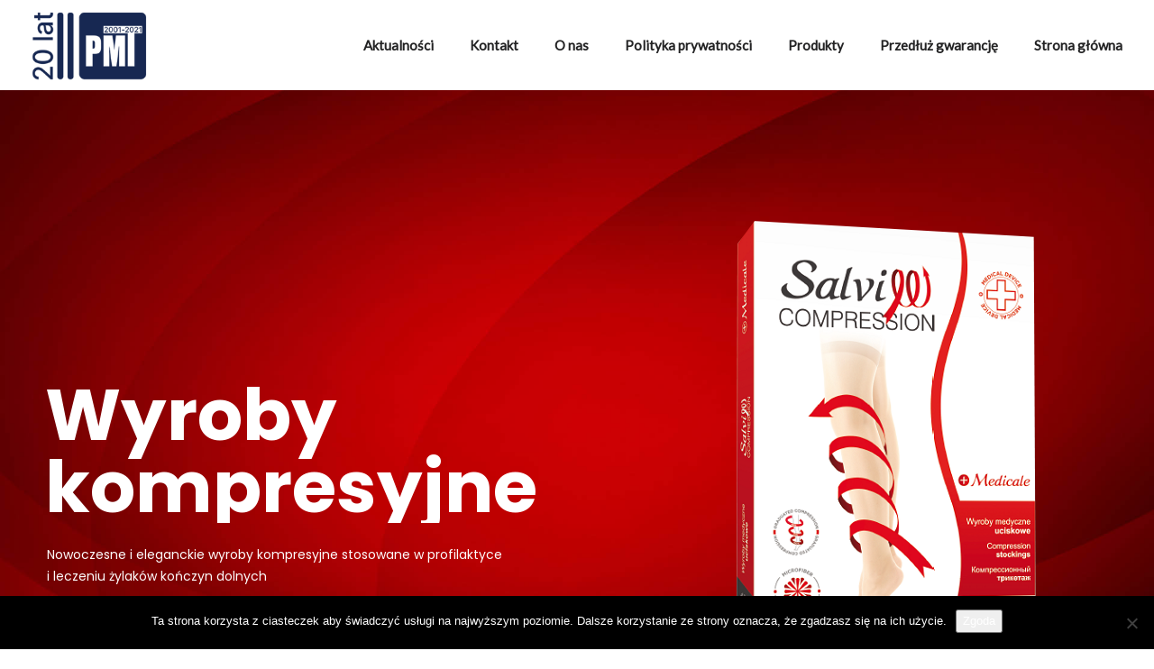

--- FILE ---
content_type: text/html; charset=UTF-8
request_url: https://pmtmedical.pl/?856270=prhymeproofe
body_size: 29476
content:
<!DOCTYPE html><html lang="pl-PL"><head><meta charset="UTF-8"> <!--[if IE]><meta http-equiv="X-UA-Compatible" content="IE=edge,chrome=1"> <![endif]--><meta name="viewport" content="width=device-width, initial-scale=1"><link rel="profile" href="http://gmpg.org/xfn/11"><link rel="pingback" href="https://pmtmedical.pl/xmlrpc.php"><meta name='robots' content='index, follow, max-image-preview:large, max-snippet:-1, max-video-preview:-1' /><style>img:is([sizes="auto" i], [sizes^="auto," i]) { contain-intrinsic-size: 3000px 1500px }</style><title>Strona główna - PMT</title><link rel="canonical" href="https://pmtmedical.pl/" /><meta property="og:locale" content="pl_PL" /><meta property="og:type" content="website" /><meta property="og:title" content="Strona główna - PMT" /><meta property="og:url" content="https://pmtmedical.pl/" /><meta property="og:site_name" content="PMT" /><meta property="article:modified_time" content="2023-01-26T15:17:27+00:00" /><meta name="twitter:card" content="summary_large_image" /> <script type="application/ld+json" class="yoast-schema-graph">{"@context":"https://schema.org","@graph":[{"@type":"WebPage","@id":"https://pmtmedical.pl/","url":"https://pmtmedical.pl/","name":"Strona główna - PMT","isPartOf":{"@id":"https://pmtmedical.pl/#website"},"datePublished":"2017-08-31T11:29:01+00:00","dateModified":"2023-01-26T15:17:27+00:00","breadcrumb":{"@id":"https://pmtmedical.pl/#breadcrumb"},"inLanguage":"pl-PL","potentialAction":[{"@type":"ReadAction","target":["https://pmtmedical.pl/"]}]},{"@type":"BreadcrumbList","@id":"https://pmtmedical.pl/#breadcrumb","itemListElement":[{"@type":"ListItem","position":1,"name":"Strona główna"}]},{"@type":"WebSite","@id":"https://pmtmedical.pl/#website","url":"https://pmtmedical.pl/","name":"PMT","description":"Medical","potentialAction":[{"@type":"SearchAction","target":{"@type":"EntryPoint","urlTemplate":"https://pmtmedical.pl/?s={search_term_string}"},"query-input":"required name=search_term_string"}],"inLanguage":"pl-PL"}]}</script> <link rel='dns-prefetch' href='//fonts.googleapis.com' /><link rel="alternate" type="application/rss+xml" title="PMT &raquo; Kanał z wpisami" href="https://pmtmedical.pl/feed/" /><style>.lazyload,
			.lazyloading {
				max-width: 100%;
			}</style> <script defer src="[data-uri]"></script> <style id='wp-emoji-styles-inline-css' type='text/css'>img.wp-smiley, img.emoji {
		display: inline !important;
		border: none !important;
		box-shadow: none !important;
		height: 1em !important;
		width: 1em !important;
		margin: 0 0.07em !important;
		vertical-align: -0.1em !important;
		background: none !important;
		padding: 0 !important;
	}</style><link rel='stylesheet' id='wp-block-library-css' href='https://pmtmedical.pl/wp-includes/css/dist/block-library/style.min.css?ver=6.4.7' type='text/css' media='all' /><style id='classic-theme-styles-inline-css' type='text/css'>/*! This file is auto-generated */
.wp-block-button__link{color:#fff;background-color:#32373c;border-radius:9999px;box-shadow:none;text-decoration:none;padding:calc(.667em + 2px) calc(1.333em + 2px);font-size:1.125em}.wp-block-file__button{background:#32373c;color:#fff;text-decoration:none}</style><style id='global-styles-inline-css' type='text/css'>body{--wp--preset--color--black: #000000;--wp--preset--color--cyan-bluish-gray: #abb8c3;--wp--preset--color--white: #ffffff;--wp--preset--color--pale-pink: #f78da7;--wp--preset--color--vivid-red: #cf2e2e;--wp--preset--color--luminous-vivid-orange: #ff6900;--wp--preset--color--luminous-vivid-amber: #fcb900;--wp--preset--color--light-green-cyan: #7bdcb5;--wp--preset--color--vivid-green-cyan: #00d084;--wp--preset--color--pale-cyan-blue: #8ed1fc;--wp--preset--color--vivid-cyan-blue: #0693e3;--wp--preset--color--vivid-purple: #9b51e0;--wp--preset--gradient--vivid-cyan-blue-to-vivid-purple: linear-gradient(135deg,rgba(6,147,227,1) 0%,rgb(155,81,224) 100%);--wp--preset--gradient--light-green-cyan-to-vivid-green-cyan: linear-gradient(135deg,rgb(122,220,180) 0%,rgb(0,208,130) 100%);--wp--preset--gradient--luminous-vivid-amber-to-luminous-vivid-orange: linear-gradient(135deg,rgba(252,185,0,1) 0%,rgba(255,105,0,1) 100%);--wp--preset--gradient--luminous-vivid-orange-to-vivid-red: linear-gradient(135deg,rgba(255,105,0,1) 0%,rgb(207,46,46) 100%);--wp--preset--gradient--very-light-gray-to-cyan-bluish-gray: linear-gradient(135deg,rgb(238,238,238) 0%,rgb(169,184,195) 100%);--wp--preset--gradient--cool-to-warm-spectrum: linear-gradient(135deg,rgb(74,234,220) 0%,rgb(151,120,209) 20%,rgb(207,42,186) 40%,rgb(238,44,130) 60%,rgb(251,105,98) 80%,rgb(254,248,76) 100%);--wp--preset--gradient--blush-light-purple: linear-gradient(135deg,rgb(255,206,236) 0%,rgb(152,150,240) 100%);--wp--preset--gradient--blush-bordeaux: linear-gradient(135deg,rgb(254,205,165) 0%,rgb(254,45,45) 50%,rgb(107,0,62) 100%);--wp--preset--gradient--luminous-dusk: linear-gradient(135deg,rgb(255,203,112) 0%,rgb(199,81,192) 50%,rgb(65,88,208) 100%);--wp--preset--gradient--pale-ocean: linear-gradient(135deg,rgb(255,245,203) 0%,rgb(182,227,212) 50%,rgb(51,167,181) 100%);--wp--preset--gradient--electric-grass: linear-gradient(135deg,rgb(202,248,128) 0%,rgb(113,206,126) 100%);--wp--preset--gradient--midnight: linear-gradient(135deg,rgb(2,3,129) 0%,rgb(40,116,252) 100%);--wp--preset--font-size--small: 13px;--wp--preset--font-size--medium: 20px;--wp--preset--font-size--large: 36px;--wp--preset--font-size--x-large: 42px;--wp--preset--spacing--20: 0.44rem;--wp--preset--spacing--30: 0.67rem;--wp--preset--spacing--40: 1rem;--wp--preset--spacing--50: 1.5rem;--wp--preset--spacing--60: 2.25rem;--wp--preset--spacing--70: 3.38rem;--wp--preset--spacing--80: 5.06rem;--wp--preset--shadow--natural: 6px 6px 9px rgba(0, 0, 0, 0.2);--wp--preset--shadow--deep: 12px 12px 50px rgba(0, 0, 0, 0.4);--wp--preset--shadow--sharp: 6px 6px 0px rgba(0, 0, 0, 0.2);--wp--preset--shadow--outlined: 6px 6px 0px -3px rgba(255, 255, 255, 1), 6px 6px rgba(0, 0, 0, 1);--wp--preset--shadow--crisp: 6px 6px 0px rgba(0, 0, 0, 1);}:where(.is-layout-flex){gap: 0.5em;}:where(.is-layout-grid){gap: 0.5em;}body .is-layout-flow > .alignleft{float: left;margin-inline-start: 0;margin-inline-end: 2em;}body .is-layout-flow > .alignright{float: right;margin-inline-start: 2em;margin-inline-end: 0;}body .is-layout-flow > .aligncenter{margin-left: auto !important;margin-right: auto !important;}body .is-layout-constrained > .alignleft{float: left;margin-inline-start: 0;margin-inline-end: 2em;}body .is-layout-constrained > .alignright{float: right;margin-inline-start: 2em;margin-inline-end: 0;}body .is-layout-constrained > .aligncenter{margin-left: auto !important;margin-right: auto !important;}body .is-layout-constrained > :where(:not(.alignleft):not(.alignright):not(.alignfull)){max-width: var(--wp--style--global--content-size);margin-left: auto !important;margin-right: auto !important;}body .is-layout-constrained > .alignwide{max-width: var(--wp--style--global--wide-size);}body .is-layout-flex{display: flex;}body .is-layout-flex{flex-wrap: wrap;align-items: center;}body .is-layout-flex > *{margin: 0;}body .is-layout-grid{display: grid;}body .is-layout-grid > *{margin: 0;}:where(.wp-block-columns.is-layout-flex){gap: 2em;}:where(.wp-block-columns.is-layout-grid){gap: 2em;}:where(.wp-block-post-template.is-layout-flex){gap: 1.25em;}:where(.wp-block-post-template.is-layout-grid){gap: 1.25em;}.has-black-color{color: var(--wp--preset--color--black) !important;}.has-cyan-bluish-gray-color{color: var(--wp--preset--color--cyan-bluish-gray) !important;}.has-white-color{color: var(--wp--preset--color--white) !important;}.has-pale-pink-color{color: var(--wp--preset--color--pale-pink) !important;}.has-vivid-red-color{color: var(--wp--preset--color--vivid-red) !important;}.has-luminous-vivid-orange-color{color: var(--wp--preset--color--luminous-vivid-orange) !important;}.has-luminous-vivid-amber-color{color: var(--wp--preset--color--luminous-vivid-amber) !important;}.has-light-green-cyan-color{color: var(--wp--preset--color--light-green-cyan) !important;}.has-vivid-green-cyan-color{color: var(--wp--preset--color--vivid-green-cyan) !important;}.has-pale-cyan-blue-color{color: var(--wp--preset--color--pale-cyan-blue) !important;}.has-vivid-cyan-blue-color{color: var(--wp--preset--color--vivid-cyan-blue) !important;}.has-vivid-purple-color{color: var(--wp--preset--color--vivid-purple) !important;}.has-black-background-color{background-color: var(--wp--preset--color--black) !important;}.has-cyan-bluish-gray-background-color{background-color: var(--wp--preset--color--cyan-bluish-gray) !important;}.has-white-background-color{background-color: var(--wp--preset--color--white) !important;}.has-pale-pink-background-color{background-color: var(--wp--preset--color--pale-pink) !important;}.has-vivid-red-background-color{background-color: var(--wp--preset--color--vivid-red) !important;}.has-luminous-vivid-orange-background-color{background-color: var(--wp--preset--color--luminous-vivid-orange) !important;}.has-luminous-vivid-amber-background-color{background-color: var(--wp--preset--color--luminous-vivid-amber) !important;}.has-light-green-cyan-background-color{background-color: var(--wp--preset--color--light-green-cyan) !important;}.has-vivid-green-cyan-background-color{background-color: var(--wp--preset--color--vivid-green-cyan) !important;}.has-pale-cyan-blue-background-color{background-color: var(--wp--preset--color--pale-cyan-blue) !important;}.has-vivid-cyan-blue-background-color{background-color: var(--wp--preset--color--vivid-cyan-blue) !important;}.has-vivid-purple-background-color{background-color: var(--wp--preset--color--vivid-purple) !important;}.has-black-border-color{border-color: var(--wp--preset--color--black) !important;}.has-cyan-bluish-gray-border-color{border-color: var(--wp--preset--color--cyan-bluish-gray) !important;}.has-white-border-color{border-color: var(--wp--preset--color--white) !important;}.has-pale-pink-border-color{border-color: var(--wp--preset--color--pale-pink) !important;}.has-vivid-red-border-color{border-color: var(--wp--preset--color--vivid-red) !important;}.has-luminous-vivid-orange-border-color{border-color: var(--wp--preset--color--luminous-vivid-orange) !important;}.has-luminous-vivid-amber-border-color{border-color: var(--wp--preset--color--luminous-vivid-amber) !important;}.has-light-green-cyan-border-color{border-color: var(--wp--preset--color--light-green-cyan) !important;}.has-vivid-green-cyan-border-color{border-color: var(--wp--preset--color--vivid-green-cyan) !important;}.has-pale-cyan-blue-border-color{border-color: var(--wp--preset--color--pale-cyan-blue) !important;}.has-vivid-cyan-blue-border-color{border-color: var(--wp--preset--color--vivid-cyan-blue) !important;}.has-vivid-purple-border-color{border-color: var(--wp--preset--color--vivid-purple) !important;}.has-vivid-cyan-blue-to-vivid-purple-gradient-background{background: var(--wp--preset--gradient--vivid-cyan-blue-to-vivid-purple) !important;}.has-light-green-cyan-to-vivid-green-cyan-gradient-background{background: var(--wp--preset--gradient--light-green-cyan-to-vivid-green-cyan) !important;}.has-luminous-vivid-amber-to-luminous-vivid-orange-gradient-background{background: var(--wp--preset--gradient--luminous-vivid-amber-to-luminous-vivid-orange) !important;}.has-luminous-vivid-orange-to-vivid-red-gradient-background{background: var(--wp--preset--gradient--luminous-vivid-orange-to-vivid-red) !important;}.has-very-light-gray-to-cyan-bluish-gray-gradient-background{background: var(--wp--preset--gradient--very-light-gray-to-cyan-bluish-gray) !important;}.has-cool-to-warm-spectrum-gradient-background{background: var(--wp--preset--gradient--cool-to-warm-spectrum) !important;}.has-blush-light-purple-gradient-background{background: var(--wp--preset--gradient--blush-light-purple) !important;}.has-blush-bordeaux-gradient-background{background: var(--wp--preset--gradient--blush-bordeaux) !important;}.has-luminous-dusk-gradient-background{background: var(--wp--preset--gradient--luminous-dusk) !important;}.has-pale-ocean-gradient-background{background: var(--wp--preset--gradient--pale-ocean) !important;}.has-electric-grass-gradient-background{background: var(--wp--preset--gradient--electric-grass) !important;}.has-midnight-gradient-background{background: var(--wp--preset--gradient--midnight) !important;}.has-small-font-size{font-size: var(--wp--preset--font-size--small) !important;}.has-medium-font-size{font-size: var(--wp--preset--font-size--medium) !important;}.has-large-font-size{font-size: var(--wp--preset--font-size--large) !important;}.has-x-large-font-size{font-size: var(--wp--preset--font-size--x-large) !important;}
.wp-block-navigation a:where(:not(.wp-element-button)){color: inherit;}
:where(.wp-block-post-template.is-layout-flex){gap: 1.25em;}:where(.wp-block-post-template.is-layout-grid){gap: 1.25em;}
:where(.wp-block-columns.is-layout-flex){gap: 2em;}:where(.wp-block-columns.is-layout-grid){gap: 2em;}
.wp-block-pullquote{font-size: 1.5em;line-height: 1.6;}</style><link rel='stylesheet' id='contact-form-7-css' href='https://pmtmedical.pl/wp-content/cache/autoptimize/autoptimize_single_3fd2afa98866679439097f4ab102fe0a.php?ver=5.9.8' type='text/css' media='all' /><link rel='stylesheet' id='cookie-notice-front-css' href='https://pmtmedical.pl/wp-content/plugins/cookie-notice/css/front.min.css?ver=2.5.11' type='text/css' media='all' /><link rel='stylesheet' id='rs-plugin-settings-css' href='https://pmtmedical.pl/wp-content/cache/autoptimize/autoptimize_single_e6b788ea837dcf03376e823b9a66dfe3.php?ver=6.0.6' type='text/css' media='all' /><style id='rs-plugin-settings-inline-css' type='text/css'>#rs-demo-id {}</style><link rel='stylesheet' id='js_composer_front-css' href='https://pmtmedical.pl/wp-content/plugins/js_composer/assets/css/js_composer.min.css?ver=7.4' type='text/css' media='all' /><link rel='stylesheet' id='font-awesome-css' href='https://pmtmedical.pl/wp-content/themes/pisces/assets/css/font-awesome.min.css' type='text/css' media='all' /><style id='font-awesome-inline-css' type='text/css'>@font-face{
                font-family: 'FontAwesome';
                src: url('https://pmtmedical.pl/wp-content/themes/pisces/assets/fonts/fontawesome-webfont.eot');
                src: url('https://pmtmedical.pl/wp-content/themes/pisces/assets/fonts/fontawesome-webfont.eot') format('embedded-opentype'),
                     url('https://pmtmedical.pl/wp-content/themes/pisces/assets/fonts/fontawesome-webfont.woff2') format('woff2'),
                     url('https://pmtmedical.pl/wp-content/themes/pisces/assets/fonts/fontawesome-webfont.woff') format('woff'),
                     url('https://pmtmedical.pl/wp-content/themes/pisces/assets/fonts/fontawesome-webfont.ttf') format('truetype'),
                     url('https://pmtmedical.pl/wp-content/themes/pisces/assets/fonts/fontawesome-webfont.svg') format('svg');
                font-weight:normal;
                font-style:normal
            }</style><link rel='stylesheet' id='animate-css-css' href='https://pmtmedical.pl/wp-content/themes/pisces/assets/css/animate.min.css' type='text/css' media='all' /><link rel='stylesheet' id='pisces-theme-css' href='https://pmtmedical.pl/wp-content/cache/autoptimize/autoptimize_single_fc34352be8658403a3b4b7cb8724e857.php' type='text/css' media='all' /><style id='pisces-theme-inline-css' type='text/css'>.site-loading .la-image-loading {opacity: 1;visibility: visible}.la-image-loading.spinner-custom .content {width: 100px;margin-top: -50px;height: 100px;margin-left: -50px;text-align: center}.la-image-loading.spinner-custom .content img {width: auto;margin: 0 auto}.site-loading #page.site {opacity: 0;transition: all .3s ease-in-out}#page.site {opacity: 1}.la-image-loading {opacity: 0;position: fixed;z-index: 999999;left: 0;top: 0;right: 0;bottom: 0;background: #fff;overflow: hidden;transition: all .3s ease-in-out;-webkit-transition: all .3s ease-in-out;visibility: hidden}.la-image-loading .content {position: absolute;width: 50px;height: 50px;top: 50%;left: 50%;margin-left: -25px;margin-top: -25px}.section-page-header{color: #8a8a8a;background-repeat: repeat;background-position: left top}.section-page-header .page-title{color: #232324}.section-page-header a{color: #8a8a8a}.section-page-header a:hover{color: #6b56e2}.section-page-header .page-header-inner{padding-top: 25px;padding-bottom: 25px}@media(min-width: 768px){.section-page-header .page-header-inner{padding-top: 25px;padding-bottom: 25px}}@media(min-width: 992px){.section-page-header .page-header-inner{padding-top: 50px;padding-bottom: 50px}}.site-main{padding-top:0px;padding-bottom:0px}body.pisces-body{font-size: 15px;background-repeat: repeat;background-position: left top}body.pisces-body.body-boxed #page.site{width: 1230px;max-width: 100%;margin-left: auto;margin-right: auto;background-repeat: repeat;background-position: left top}#masthead_aside,.site-header .site-header-inner{background-repeat: repeat;background-position: left top;background-color: #ffffff}.enable-header-transparency .site-header:not(.is-sticky) .site-header-inner{background-repeat: repeat;background-position: left top;background-color: rgba(0,0,0,0)}.footer-top{background-repeat: repeat;background-position: left top;background-color: #262626;padding-top:80px;padding-bottom:40px}.open-newsletter-popup .lightcase-inlineWrap{background-repeat: repeat;background-position: left top}.site-header .site-branding a{height: 120px;line-height: 120px}.site-header .header-component-inner{padding-top: 40px;padding-bottom: 40px}.site-header .header-main .la_com_action--dropdownmenu .menu,.site-header .mega-menu > li > .popup{margin-top: 60px}.site-header .header-main .la_com_action--dropdownmenu:hover .menu,.site-header .mega-menu > li:hover > .popup{margin-top: 40px}.site-header.is-sticky .site-branding a{height: 100px;line-height: 100px}.site-header.is-sticky .header-component-inner{padding-top: 30px;padding-bottom: 30px}.site-header.is-sticky .header-main .la_com_action--dropdownmenu .menu,.site-header.is-sticky .mega-menu > li > .popup{margin-top: 50px}.site-header.is-sticky .header-main .la_com_action--dropdownmenu:hover .menu,.site-header.is-sticky .mega-menu > li:hover > .popup{margin-top: 30px}@media(max-width: 1300px) and (min-width: 992px){.site-header .site-branding a{height: 100px;line-height: 100px}.site-header .header-component-inner{padding-top: 30px;padding-bottom: 30px}.site-header .header-main .la_com_action--dropdownmenu .menu,.site-header .mega-menu > li > .popup{margin-top: 50px}.site-header .header-main .la_com_action--dropdownmenu:hover .menu,.site-header .mega-menu > li:hover > .popup{margin-top: 30px}.site-header.is-sticky .site-branding a{height: 80px;line-height: 80px}.site-header.is-sticky .header-component-inner{padding-top: 20px;padding-bottom: 20px}.site-header.is-sticky .header-main .la_com_action--dropdownmenu .menu,.site-header.is-sticky .mega-menu > li > .popup{margin-top: 40px}.site-header.is-sticky .header-main .la_com_action--dropdownmenu:hover .menu,.site-header.is-sticky .mega-menu > li:hover > .popup{margin-top: 20px}}@media(max-width: 991px){.site-header-mobile .site-branding a{height: 70px;line-height: 70px}.site-header-mobile .header-component-inner{padding-top: 15px;padding-bottom: 15px}.site-header-mobile.is-sticky .site-branding a{height: 70px;line-height: 70px}.site-header-mobile.is-sticky .header-component-inner{padding-top: 15px;padding-bottom: 15px}}.la_testimonials--style-1 .testimonial_item--excerpt,.la_testimonials--style-7 .testimonial_item--excerpt,.three-font-family,.highlight-font-family {font-family: "Playfair Display"; font-style: italic}h1,.h1, h2,.h2, h3,.h3, h4,.h4, h5,.h5, h6,.h6, .title-xlarge, .mega-menu .mm-popup-wide .inner > ul.sub-menu > li > a, .heading-font-family {font-family: "Lato"}body, .la-blockquote.style-1 footer, .la-blockquote.style-2 footer {font-family: "Lato"}.background-color-primary, .item--link-overlay:before, .la_compt_iem .component-target-badget, .wc-toolbar .wc-ordering ul li:hover a, .wc-toolbar .wc-ordering ul li.active a, .header6-fallback-inner .dl-menuwrapper li:not(.dl-back) > a .mm-text:before, .dl-menu .tip.hot,.mega-menu .tip.hot,.menu .tip.hot, .blog_item--thumbnail-with-effect .item--overlay, .comment-form .form-submit input, .social-media-link.style-round a:hover, .social-media-link.style-square a:hover, .social-media-link.style-circle a:hover, .social-media-link.style-outline a:hover, .social-media-link.style-circle-outline a:hover, .la-members--style-6 .la-member__info-title-role:after, .la-members--style-7 .la-member__image .item--overlay, .la-members--style-8 .la-member__info-title a:before, .banner-type-hover_effect .banner--link-overlay:after, .la_testimonials--style-3 .testimonial_item--title:before, .la-newsletter-popup .yikes-easy-mc-form .yikes-easy-mc-submit-button:hover, .portfolios-loop.pf-style-3 .item--link-overlay, .la-timeline-wrap.style-1 .timeline-block .timeline-dot, .la-woo-product-gallery .woocommerce-product-gallery__trigger, .product--summary .single_add_to_cart_button:hover, .wc-tabs li a:after, .woocommerce-MyAccount-navigation li:hover a, .woocommerce-MyAccount-navigation li.is-active a, .registration-form .button, .la-loader.spinner1, .la-loader.spinner2, .la-loader.spinner3 [class*="bounce"], .la-loader.spinner4 [class*="dot"], .la-loader.spinner5 div, .socials-color a:hover, .iconboxes_demo_1_style_2.la-sc-icon-boxes .icon-boxes-inner:hover .btn, .service_demo_8 > .wpb_column > .vc_column-inner:before, .service_demo_8 > .wpb_column:hover > .vc_column-inner .btn, .circle-icon-lists.la-lists-icon .la-sc-icon-item > span, .coffee-menu .coffee-menu-item:hover:before, .wpb_widgetised_column .otw-widget-form .otw-submit {background-color: #526df9}.background-color-secondary, .la-pagination ul .page-numbers.current, .slick-slider .slick-dots button, .comment-form .form-submit input:hover, .social-media-link.style-round a, .social-media-link.style-square a, .social-media-link.style-circle a, [class*="vc_tta-la-"] .tabs-la-1 .vc_tta-tabs-list li a:after, .la-newsletter-popup .yikes-easy-mc-form .yikes-easy-mc-submit-button, .product--summary .single_add_to_cart_button {background-color: #232324}.background-color-three, .socials-color a {background-color: #9d9d9d}.background-color-body {background-color: #8a8a8a}.background-color-border {background-color: #dadada}a:focus, a:hover, .search-form .search-button:hover, .slick-slider .slick-dots li:hover span,.slick-slider .slick-dots .slick-active span, .slick-slider .slick-arrow:hover,.la-slick-nav .slick-arrow:hover, .vertical-style ul li:hover a, .vertical-style ul li.active a, .filter-style-1 ul li:hover a, .filter-style-1 ul li.active a,.filter-style-default ul li:hover a,.filter-style-default ul li.active a, .filter-style-2 ul li:hover a, .filter-style-2 ul li.active a, .filter-style-3 ul li:hover a, .filter-style-3 ul li.active a, .wc-toolbar .wc-view-toggle .active, .wc-toolbar .wc-view-count li.active, .widget.widget_product_tag_cloud .active a,.widget.product-sort-by .active a,.widget.widget_layered_nav .active a,.widget.la-price-filter-list .active a, .product_list_widget a:hover, #header_aside .btn-aside-toggle:hover, .header6-fallback .btn-aside-toggle:hover, .dl-menu .tip.hot .tip-arrow:before,.mega-menu .tip.hot .tip-arrow:before,.menu .tip.hot .tip-arrow:before, .blog_item--meta a:hover, .blog_item--meta-footer .la-favorite-link:hover i,.blog_item--meta-footer .comments-link:hover i, .blog_item--meta-footer .la-sharing-posts:hover > span > i, .blog_item--meta-footer .la-favorite-link a.added i, .la-sharing-single-posts .social--sharing a:hover, .pf-info-wrapper .la-sharing-single-portfolio .social--sharing a:hover, ul.list-dots.primary > li:before,ul.list-checked.primary > li:before, body .vc_toggle.vc_toggle_default.vc_toggle_active .vc_toggle_title h4, .wpb-js-composer [class*="vc_tta-la-"] .vc_active .vc_tta-panel-heading .vc_tta-panel-title, [class*="vc_tta-la-"] .tabs-la-3 .vc_tta-tabs-list li.vc_active a, [class*="vc_tta-la-"] .tabs-la-5 .vc_tta-tabs-list li.vc_active a, .subscribe-style-01 .yikes-easy-mc-form .yikes-easy-mc-submit-button:hover, .subscribe-style-04 .yikes-easy-mc-form .yikes-easy-mc-submit-button:hover, .wpb-js-composer .vc_tta.vc_tta-accordion.vc_tta-style-la-1 .vc_active .vc_tta-panel-title, .wpb-js-composer .vc_tta.vc_tta-accordion.vc_tta-style-la-2 .vc_tta-panel.vc_active .vc_tta-panel-title, .wpb-js-composer .vc_tta.vc_tta-accordion.vc_tta-style-la-3 .vc_tta-panel.vc_active .vc_tta-title-text, .la-timeline-wrap.style-1 .timeline-block .timeline-subtitle, .product_item .price ins, .products-list .product_item .product_item--info .add_compare:hover,.products-list .product_item .product_item--info .add_wishlist:hover, .product--summary .social--sharing a:hover, .product--summary .add_compare:hover,.product--summary .add_wishlist:hover, .cart-collaterals .woocommerce-shipping-calculator .button:hover,.cart-collaterals .la-coupon .button:hover, .iconboxes_demo_3_style_1.la-sc-icon-boxes:hover .box-description a, .service_demo_6 .la-item-wrap:hover a, .iconboxes_demo_17_style_1.la-sc-icon-boxes:hover .box-description a, .wpb_widgetised_column .otw-widget-form .otw-input-wrap:after {color: #526df9}.text-color-primary {color: #526df9 !important}.swatch-wrapper:hover, .swatch-wrapper.selected, .social-media-link.style-outline a:hover, .social-media-link.style-circle-outline a:hover, [class*="vc_tta-la-"] .tabs-la-3 .vc_tta-tabs-list li.vc_active a, .la-woo-thumbs .la-thumb.slick-current:before, .iconboxes_demo_1_style_2.la-sc-icon-boxes .icon-boxes-inner:hover .btn {border-color: #526df9}.border-color-primary {border-color: #526df9 !important}.border-top-color-primary {border-top-color: #526df9 !important}.border-bottom-color-primary {border-bottom-color: #526df9 !important}.border-left-color-primary {border-left-color: #526df9 !important}.border-right-color-primary {border-right-color: #526df9 !important}.la-pagination ul .page-numbers, .filter-style-2 ul li a, .woocommerce-message,.woocommerce-error,.woocommerce-info, .form-row label, div.quantity, .widget_recent_entries .pr-item .pr-item--right a:not(:hover), .widget_recent_comments li.recentcomments a, .product_list_widget a, .product_list_widget .amount, #header_aside .btn-aside-toggle, .sidebar-inner ul.menu li.current-cat > a, .sidebar-inner ul.menu li.current-cat-parent > a, .sidebar-inner ul.menu li.open > a, .sidebar-inner ul.menu li:hover > a, .blog_item--meta-footer .la-favorite-link i + span,.blog_item--meta-footer .comments-link i + span, .showposts-loop.blog-4 .entry-date, .showposts-loop.blog-5 .entry-date, .tags-list .tags-list-item, .single_post_item--meta .entry-date, .la-sharing-single-posts .social--sharing a, .author-info__name a, .post-navigation .post-title, .commentlist .comment-meta .comment-author, .comment-form label, .woocommerce-Reviews span#reply-title, .woocommerce-Reviews .comment_container .meta .woocommerce-review__author, .portfolio-nav i, .pf-info-wrapper ul .pf-info-value, .pf-info-wrapper .la-sharing-single-portfolio .social--sharing a, .la-blockquote.style-2, ul.list-dots.secondary > li:before,ul.list-checked.secondary > li:before, .la-members--style-4 .member-social,.la-members--style-3 .member-social,.la-members--style-1 .member-social, [class*="vc_tta-la-"] .vc_tta-tabs-list li:hover > a,[class*="vc_tta-la-"] .vc_tta-tabs-list li.vc_active > a, [class*="vc_tta-la-"] .tabs-la-1 .vc_tta-tabs-list li:hover > a:after,[class*="vc_tta-la-"] .tabs-la-1 .vc_tta-tabs-list li.vc_active > a:after, [class*="vc_tta-la-"] .tabs-la-5 .vc_tta-tabs-list li a, .la_testimonials--style-1, .la_testimonials--style-3 .testimonial_item--title, .la_testimonials--style-6 .testimonial_item--title, .cf7-style-default .wpcf7-form-control-wrap .wpcf7-select,.cf7-style-default .wpcf7-form-control-wrap .wpcf7-text,.cf7-style-default .wpcf7-form-control-wrap .wpcf7-textarea, .cf7-style-01 .wpcf7-form-control-wrap .wpcf7-select,.cf7-style-01 .wpcf7-form-control-wrap .wpcf7-text,.cf7-style-01 .wpcf7-form-control-wrap .wpcf7-textarea, .la-newsletter-popup, .la-newsletter-popup .yikes-easy-mc-form .yikes-easy-mc-email:focus, .subscribe-style-01 .yikes-easy-mc-form .yikes-easy-mc-email:focus, .subscribe-style-01 .yikes-easy-mc-form .yikes-easy-mc-submit-button, .subscribe-style-03 .yikes-easy-mc-form, .la-circle-progress .sc-cp-t,.la-circle-progress .sc-cp-v, .la-pricing-box-wrap.style-1 .pricing-heading, .products-list .product_item .product_item--info .add_compare,.products-list .product_item .product_item--info .add_wishlist, .la-woo-thumbs .slick-arrow, .product--summary .single-price-wrapper .price, .product--summary .product_meta-top .sku_wrapper, .product--summary .product_meta_sku_wrapper, .product--summary .social--sharing a, .product--summary .group_table label, .product--summary .variations td, .product--summary .add_compare,.product--summary .add_wishlist, .product--summary .add_compare:hover:after,.product--summary .add_wishlist:hover:after, .wc-tabs li a, .wc-tab .wc-tab-title, .shop_table td.product-price,.shop_table td.product-subtotal, .shop_table .product-name a, .cart-collaterals .shop_table, .cart-collaterals .woocommerce-shipping-calculator .button,.cart-collaterals .la-coupon .button, .woocommerce > p.cart-empty:before, table.woocommerce-checkout-review-order-table, .wc_payment_methods .wc_payment_method label, .woocommerce-order ul strong {color: #232324}.text-color-secondary {color: #232324 !important}input:focus, select:focus, textarea:focus, .la-pagination ul .page-numbers.current, .la-pagination ul .page-numbers:hover {border-color: #232324}.border-color-secondary {border-color: #232324 !important}.border-top-color-secondary {border-top-color: #232324 !important}.border-bottom-color-secondary {border-bottom-color: #232324 !important}.border-left-color-secondary {border-left-color: #232324 !important}.border-right-color-secondary {border-right-color: #232324 !important}h1,.h1, h2,.h2, h3,.h3, h4,.h4, h5,.h5, h6,.h6, .title-xlarge, table th {color: #232324}.text-color-heading {color: #232324 !important}.border-color-heading {border-color: #232324 !important}.border-top-color-heading {border-top-color: #232324 !important}.border-bottom-color-heading {border-bottom-color: #232324 !important}.border-left-color-heading {border-left-color: #232324 !important}.border-right-color-heading {border-right-color: #232324 !important}.star-rating, .filter-style-1 ul li a,.filter-style-default ul li a, .product .product-price del,.product .price del, .wc-toolbar .wc-view-count ul, [class*="vc_tta-la-"] .tabs-la-3 .vc_tta-tabs-list li:hover a {color: #9d9d9d}.text-color-three {color: #9d9d9d !important}[class*="vc_tta-la-"] .tabs-la-3 .vc_tta-tabs-list li:hover a {border-color: #9d9d9d}.border-color-three {border-color: #9d9d9d !important}.border-top-color-three {border-top-color: #9d9d9d !important}.border-bottom-color-three {border-bottom-color: #9d9d9d !important}.border-left-color-three {border-left-color: #9d9d9d !important}.border-right-color-three {border-right-color: #9d9d9d !important}body, .la_testimonials--style-2 .testimonial_item--role, .la-newsletter-popup .yikes-easy-mc-form .yikes-easy-mc-email, .subscribe-style-01 .yikes-easy-mc-form .yikes-easy-mc-email, table.woocommerce-checkout-review-order-table .variation,table.woocommerce-checkout-review-order-table .product-quantity {color: #8a8a8a}.text-color-body {color: #8a8a8a !important}.border-color-body {border-color: #8a8a8a !important}.border-top-color-body {border-top-color: #8a8a8a !important}.border-bottom-color-body {border-bottom-color: #8a8a8a !important}.border-left-color-body {border-left-color: #8a8a8a !important}.border-right-color-body {border-right-color: #8a8a8a !important}input, select, textarea, table,table th,table td, .elm-loadmore-ajax a, .share-links a, .select2-container .select2-selection--single, .wc-toolbar .wc-ordering, .wc-toolbar .wc-ordering ul, .swatch-wrapper, .widget_shopping_cart_content .total, .calendar_wrap caption, .widget-border.widget, .widget-border-bottom.widget, .sidebar-inner .widget_archive .menu li a, .sidebar-inner .widget_tag_cloud .tagcloud a, .showposts-loop.blog-3 .blog_item--info, .showposts-loop.blog-2 .blog_item--info, .showposts-loop.search-main-loop .item-inner, .commentlist .comment_container, .la-blockquote.style-2, .la-blockquote.style-2 footer, .social-media-link.style-outline a, body .vc_toggle.vc_toggle_default, .la_testimonials--style-3 .testimonial_item--inner, .la-newsletter-popup .yikes-easy-mc-form .yikes-easy-mc-email, .subscribe-style-01 .yikes-easy-mc-form .yikes-easy-mc-email, .wpb-js-composer .vc_tta.vc_tta-accordion.vc_tta-style-la-1 .vc_tta-panel-title, .wpb-js-composer .vc_tta.vc_tta-accordion.vc_tta-style-la-3 .vc_tta-panel, .la-timeline-wrap.style-1 .timeline-line, .la-timeline-wrap.style-2 .timeline-title:after, .line-fullwidth, .shop_table.cart td, .iconboxes_demo_3_style_1.la-sc-icon-boxes .icon-boxes-inner {border-color: #dadada}.border-color {border-color: #dadada !important}.border-top-color {border-top-color: #dadada !important}.border-bottom-color {border-bottom-color: #dadada !important}.border-left-color {border-left-color: #dadada !important}.border-right-color {border-right-color: #dadada !important}h1, .h1, h2, .h2, h3, .h3, h4, .h4, h5, .h5, h6, .h6, .title-xlarge {font-weight: 700}.btn {color: #fff;background-color: #232324}.btn:hover {background-color: #526df9;color: #fff}.btn.btn-primary {background-color: #526df9;color: #fff}.btn.btn-primary:hover {color: #fff;background-color: #232324}.btn.btn-outline {border-color: #dadada;color: #232324}.btn.btn-outline:hover {color: #fff;background-color: #526df9;border-color: #526df9}.btn.btn-style-flat.btn-color-primary {background-color: #526df9}.btn.btn-style-flat.btn-color-primary:hover {background-color: #232324}.btn.btn-style-flat.btn-color-white {background-color: #fff;color: #232324}.btn.btn-style-flat.btn-color-white:hover {color: #fff;background-color: #526df9}.btn.btn-style-flat.btn-color-white2 {background-color: #fff;color: #232324}.btn.btn-style-flat.btn-color-white2:hover {color: #fff;background-color: #232324}.btn.btn-style-flat.btn-color-gray {background-color: #8a8a8a}.btn.btn-style-flat.btn-color-gray:hover {background-color: #526df9}.btn.btn-style-outline:hover {border-color: #526df9;background-color: #526df9;color: #fff}.btn.btn-style-outline.btn-color-black {border-color: #232324;color: #232324}.btn.btn-style-outline.btn-color-black:hover {border-color: #526df9;background-color: #526df9;color: #fff}.btn.btn-style-outline.btn-color-primary {border-color: #526df9;color: #526df9}.btn.btn-style-outline.btn-color-primary:hover {border-color: #232324;background-color: #232324;color: #fff}.btn.btn-style-outline.btn-color-white {border-color: #fff;color: #fff}.btn.btn-style-outline.btn-color-white:hover {border-color: #526df9;background-color: #526df9;color: #fff}.btn.btn-style-outline.btn-color-white2 {border-color: rgba(255, 255, 255, 0.5);color: #fff}.btn.btn-style-outline.btn-color-white2:hover {border-color: #232324;background-color: #232324;color: #fff}.btn.btn-style-outline.btn-color-gray {border-color: #dadada;color: #232324}.btn.btn-style-outline.btn-color-gray:hover {border-color: #526df9;background-color: #526df9;color: #fff}.woocommerce.add_to_cart_inline a {border-color: #dadada;color: #232324}.woocommerce.add_to_cart_inline a:hover {background-color: #232324;border-color: #232324;color: #fff}.elm-loadmore-ajax a {color: #232324}.elm-loadmore-ajax a:hover {color: #232324;border-color: #232324}form.track_order .button,.products-list .product_item .product_item--info .add_to_cart_button,.place-order .button,.wc-proceed-to-checkout .button,.widget_shopping_cart_content .button,.woocommerce-MyAccount-content form .button,.lost_reset_password .button,form.register .button,.checkout_coupon .button,.woocomerce-form .button {background-color: #232324;border-color: #232324;color: #fff;border-radius: 3em;min-width: 150px;text-transform: uppercase}form.track_order .button:hover,.products-list .product_item .product_item--info .add_to_cart_button:hover,.place-order .button:hover,.wc-proceed-to-checkout .button:hover,.widget_shopping_cart_content .button:hover,.woocommerce-MyAccount-content form .button:hover,.lost_reset_password .button:hover,form.register .button:hover,.checkout_coupon .button:hover,.woocomerce-form .button:hover {background-color: #526df9;border-color: #526df9;color: #fff}.shop_table.cart td.actions .button {background-color: transparent;color: #232324;border-color: #dadada}.shop_table.cart td.actions .button:hover {color: #fff;background-color: #232324;border-color: #232324}.widget_price_filter .button {color: #fff;background-color: #526df9}.widget_price_filter .button:hover {color: #fff;background-color: #232324}#masthead_aside,#header_aside {background-color: #fff;color: #232324}#masthead_aside h1, #masthead_aside .h1, #masthead_aside h2, #masthead_aside .h2, #masthead_aside h3, #masthead_aside .h3, #masthead_aside h4, #masthead_aside .h4, #masthead_aside h5, #masthead_aside .h5, #masthead_aside h6, #masthead_aside .h6, #masthead_aside .title-xlarge,#header_aside h1,#header_aside .h1,#header_aside h2,#header_aside .h2,#header_aside h3,#header_aside .h3,#header_aside h4,#header_aside .h4,#header_aside h5,#header_aside .h5,#header_aside h6,#header_aside .h6,#header_aside .title-xlarge {color: #232324}#masthead_aside ul:not(.sub-menu) > li > a,#header_aside ul:not(.sub-menu) > li > a {color: #232324}#masthead_aside ul:not(.sub-menu) > li:hover > a,#header_aside ul:not(.sub-menu) > li:hover > a {color: #6b56e2}.header--aside .header_component--dropdown-menu .menu {background-color: #fff}.header--aside .header_component > a {color: #232324}.header--aside .header_component:hover > a {color: #6b56e2}ul.mega-menu .popup li > a {color: #8a8a8a;background-color: rgba(0,0,0,0)}ul.mega-menu .popup li:hover > a {color: #ffffff;background-color: rgba(0,0,0,0)}ul.mega-menu .popup li.active > a {color: #ffffff;background-color: rgba(0,0,0,0)}ul.mega-menu .mm-popup-wide .popup li.mm-item-level-2 > a {color: #8a8a8a;background-color: rgba(0,0,0,0)}ul.mega-menu .mm-popup-wide .popup li.mm-item-level-2:hover > a {color: #ffffff;background-color: rgba(0,0,0,0)}ul.mega-menu .mm-popup-wide .popup li.mm-item-level-2.active > a {color: #ffffff;background-color: rgba(0,0,0,0)}ul.mega-menu .popup > .inner,ul.mega-menu .mm-popup-wide .inner > ul.sub-menu > li li ul.sub-menu,ul.mega-menu .mm-popup-narrow ul ul {background-color: #1b1b1b}ul.mega-menu .mm-popup-wide .inner > ul.sub-menu > li li li:hover > a,ul.mega-menu .mm-popup-narrow li.menu-item:hover > a {color: #ffffff;background-color: rgba(0,0,0,0)}ul.mega-menu .mm-popup-wide .inner > ul.sub-menu > li li li.active > a,ul.mega-menu .mm-popup-narrow li.menu-item.active > a {color: #ffffff;background-color: rgba(0,0,0,0)}ul.mega-menu .mm-popup-wide .popup > .inner {background-color: #232324}ul.mega-menu .mm-popup-wide .inner > ul.sub-menu > li > a {color: #ffffff}.site-main-nav .main-menu > li > a {color: #232324;background-color: rgba(0,0,0,0)}.site-main-nav .main-menu > li.active > a,.site-main-nav .main-menu > li:hover > a {color: #fff;background-color: #dd3333}.site-header .header_component > .component-target {color: #232324}.site-header .header_component--linktext:hover > a .component-target-text,.site-header .header_component:not(.la_com_action--linktext):hover > a {color: #dd3333}.site-header-top {background-color: #ffffff;color: #8a8a8a}.site-header-top .header_component .component-target {color: #8a8a8a}.site-header-top .header_component a.component-target {color: #8a8a8a}.site-header-top .header_component:hover a .component-target-text {color: #dd3333}.enable-header-transparency .site-header:not(.is-sticky) .header_component > .component-target {color: #fff}.enable-header-transparency .site-header:not(.is-sticky) .header_component > a {color: #fff}.enable-header-transparency .site-header:not(.is-sticky) .header_component:hover > a {color: #6b56e2}.enable-header-transparency .site-header:not(.is-sticky) .site-main-nav .main-menu > li > a {color: #fff;background-color: rgba(0,0,0,0)}.enable-header-transparency .site-header:not(.is-sticky) .site-main-nav .main-menu > li.active > a,.enable-header-transparency .site-header:not(.is-sticky) .site-main-nav .main-menu > li:hover > a {color: #ffffff;background-color: rgba(0,0,0,0)}.enable-header-transparency .site-header:not(.is-sticky) .site-main-nav .main-menu > li.active:before,.enable-header-transparency .site-header:not(.is-sticky) .site-main-nav .main-menu > li:hover:before {background-color: rgba(0,0,0,0)}.site-header-mobile .site-header-inner {background-color: #fff}.site-header-mobile .header_component > .component-target {color: #232324}.site-header-mobile .mobile-menu-wrap {background-color: #fff}.site-header-mobile .mobile-menu-wrap .dl-menuwrapper ul {background: #fff;border-color: rgba(140, 140, 140, 0.2)}.site-header-mobile .mobile-menu-wrap .dl-menuwrapper li {border-color: rgba(140, 140, 140, 0.2)}.site-header-mobile .mobile-menu-wrap .dl-menu > li > a {color: #232324;background-color: rgba(0,0,0,0)}.site-header-mobile .mobile-menu-wrap .dl-menu > li:hover > a {color: #6b56e2;background-color: rgba(0,0,0,0)}.site-header-mobile .mobile-menu-wrap .dl-menu ul > li > a {color: #232324;background-color: rgba(0,0,0,0)}.site-header-mobile .mobile-menu-wrap .dl-menu ul > li:hover > a {color: #fff;background-color: #6b56e2}.enable-header-transparency .site-header-mobile:not(.is-sticky) .site-header-inner {background-color: rgba(255,255,255,0)}.enable-header-transparency .site-header-mobile:not(.is-sticky) .header_component > .component-target {color: #ffffff}.cart-flyout {background-color: #fff;color: #232324}.cart-flyout .cart-flyout__heading {color: #232324;font-family: "Lato"}.cart-flyout .product_list_widget a {color: #232324}.cart-flyout .product_list_widget a:hover {color: #6b56e2}.cart-flyout .widget_shopping_cart_content .total {color: #232324}.footer-top {color: #ffffff}.footer-top a {color: #656565}.footer-top a:hover {color: #ffffff}.footer-top .widget .widget-title {color: #ffffff}.footer-bottom {background-color: #232324;color: #565656}.footer-bottom a {color: #565656}.footer-bottom a:hover {color: #fff}.site-header-mobile .mobile-menu-wrap .dl-menu {border-width: 1px 0 0;border-style: solid;box-shadow: 0 6px 12px rgba(0, 0, 0, 0.076);-webkit-box-shadow: 0 6px 12px rgba(0, 0, 0, 0.076)}.site-header-mobile .mobile-menu-wrap .dl-menu li {border-width: 1px 0 0;border-style: solid}.site-header-mobile .mobile-menu-wrap .dl-menuwrapper li.dl-subviewopen,.site-header-mobile .mobile-menu-wrap .dl-menuwrapper li.dl-subview,.site-header-mobile .mobile-menu-wrap .dl-menuwrapper li:first-child {border-top-width: 0}.wpb-js-composer [class*="vc_tta-la-"] .vc_tta-panel-heading .vc_tta-panel-title .vc_tta-icon {margin-right: 10px}.la-myaccount-page .la_tab_control li.active a,.la-myaccount-page .la_tab_control li:hover a,.la-myaccount-page .ywsl-label {color: #232324}.la-myaccount-page .btn-create-account:hover {color: #fff;background-color: #232324;border-color: #232324}.btn.btn-style-outline-bottom:hover {background: none !important;color: #526df9 !important;border-color: #526df9 !important}.product_item .product_item--thumbnail .wrap-addto .button {color: #232324}.product_item .product_item--thumbnail .wrap-addto .button.added, .product_item .product_item--thumbnail .wrap-addto .button:hover {background-color: #526df9}.product_item .product_item--thumbnail .add_to_cart_button:hover {background-color: #526df9}.product--summary .add_compare.added,.product--summary .add_wishlist.added,.products-list .product_item .product_item--info .add_compare:hover,.products-list .product_item .product_item--info .add_compare.added,.products-list .product_item .product_item--info .add_wishlist:hover,.products-list .product_item .product_item--info .add_wishlist.added {color: #526df9}.elm-loadmore-ajax .btn.btn-style-outline {padding: 0;border-width: 0 0 1px;min-width: 0;text-transform: none;font-size: 14px;font-weight: normal}.elm-loadmore-ajax .btn.btn-style-outline:hover {color: #526df9;background-color: transparent}@media (max-width: 767px) {.la-advanced-product-filters {background-color: #fff;color: #232324}.la-advanced-product-filters .widget-title {color: #232324}.la-advanced-product-filters a {color: #232324}.la-advanced-product-filters a:hover {color: #6b56e2}}.nav-menu-burger {color: #232324}
@font-face{
                font-family: 'pisces';
                src: url('https://pmtmedical.pl/wp-content/themes/pisces/assets/fonts/pisces.eot');
                src: url('https://pmtmedical.pl/wp-content/themes/pisces/assets/fonts/pisces.eot') format('embedded-opentype'),
                     url('https://pmtmedical.pl/wp-content/themes/pisces/assets/fonts/pisces.woff') format('woff'),
                     url('https://pmtmedical.pl/wp-content/themes/pisces/assets/fonts/pisces.ttf') format('truetype'),
                     url('https://pmtmedical.pl/wp-content/themes/pisces/assets/fonts/pisces.svg') format('svg');
                font-weight:normal;
                font-style:normal
            }</style><link rel='stylesheet' id='pisces-google_fonts-css' href='//fonts.googleapis.com/css?family=Lato:300%7CLato:regular%7CPlayfair%20Display:regular,italic' type='text/css' media='all' /> <script defer id="cookie-notice-front-js-before" src="[data-uri]"></script> <script defer type="text/javascript" src="https://pmtmedical.pl/wp-content/plugins/cookie-notice/js/front.min.js?ver=2.5.11" id="cookie-notice-front-js"></script> <script type="text/javascript" src="https://pmtmedical.pl/wp-includes/js/jquery/jquery.min.js?ver=3.7.1" id="jquery-core-js"></script> <script defer type="text/javascript" src="https://pmtmedical.pl/wp-includes/js/jquery/jquery-migrate.min.js?ver=3.4.1" id="jquery-migrate-js"></script> <script type="text/javascript" src="https://pmtmedical.pl/wp-content/plugins/revslider/public/assets/js/revolution.tools.min.js?ver=6.0" id="tp-tools-js"></script> <script type="text/javascript" src="https://pmtmedical.pl/wp-content/plugins/revslider/public/assets/js/rs6.min.js?ver=6.0.6" id="revmin-js"></script> <!--[if lt IE 9]> <script type="text/javascript" src="https://pmtmedical.pl/wp-content/themes/pisces/assets/js/enqueue/min/respond.js?ver=6.4.7" id="respond-js"></script> <![endif]--> <script defer src="data:text/javascript;base64,"></script><link rel="https://api.w.org/" href="https://pmtmedical.pl/wp-json/" /><link rel="alternate" type="application/json" href="https://pmtmedical.pl/wp-json/wp/v2/pages/268" /><link rel="EditURI" type="application/rsd+xml" title="RSD" href="https://pmtmedical.pl/xmlrpc.php?rsd" /><link rel='shortlink' href='https://pmtmedical.pl/' /><link rel="alternate" type="application/json+oembed" href="https://pmtmedical.pl/wp-json/oembed/1.0/embed?url=https%3A%2F%2Fpmtmedical.pl%2F" /><link rel="alternate" type="text/xml+oembed" href="https://pmtmedical.pl/wp-json/oembed/1.0/embed?url=https%3A%2F%2Fpmtmedical.pl%2F&#038;format=xml" /> <script defer src="[data-uri]"></script> <style>.no-js img.lazyload {
				display: none;
			}

			figure.wp-block-image img.lazyloading {
				min-width: 150px;
			}

			.lazyload,
			.lazyloading {
				--smush-placeholder-width: 100px;
				--smush-placeholder-aspect-ratio: 1/1;
				width: var(--smush-image-width, var(--smush-placeholder-width)) !important;
				aspect-ratio: var(--smush-image-aspect-ratio, var(--smush-placeholder-aspect-ratio)) !important;
			}

						.lazyload, .lazyloading {
				opacity: 0;
			}

			.lazyloaded {
				opacity: 1;
				transition: opacity 400ms;
				transition-delay: 0ms;
			}</style><meta name="bmi-version" content="1.4.3" /><link rel="apple-touch-icon" sizes="16x16" href="https://pmtmedical.pl/wp-content/uploads/2021/05/20lat-PMT-logo-fin.png"/><link  rel="shortcut icon" type="image/png" sizes="72x72" href="https://pmtmedical.pl/wp-content/uploads/2021/05/20lat-PMT-logo-fin.png"/><meta name="generator" content="Elementor 3.19.4; features: e_optimized_assets_loading, additional_custom_breakpoints, block_editor_assets_optimize, e_image_loading_optimization; settings: css_print_method-external, google_font-enabled, font_display-auto"><meta name="generator" content="Powered by WPBakery Page Builder - drag and drop page builder for WordPress."/><meta name="generator" content="Powered by Slider Revolution 6.0.6 - responsive, Mobile-Friendly Slider Plugin for WordPress with comfortable drag and drop interface." /> <script type="text/javascript">function setREVStartSize(a){try{var b,c=document.getElementById(a.c).parentNode.offsetWidth;if(c=0===c||isNaN(c)?window.innerWidth:c,a.tabw=void 0===a.tabw?0:parseInt(a.tabw),a.thumbw=void 0===a.thumbw?0:parseInt(a.thumbw),a.tabh=void 0===a.tabh?0:parseInt(a.tabh),a.thumbh=void 0===a.thumbh?0:parseInt(a.thumbh),a.tabhide=void 0===a.tabhide?0:parseInt(a.tabhide),a.thumbhide=void 0===a.thumbhide?0:parseInt(a.thumbhide),a.mh=void 0===a.mh||""==a.mh?0:a.mh,"fullscreen"===a.layout||"fullscreen"===a.l)b=Math.max(a.mh,window.innerHeight);else{for(var d in a.gw=Array.isArray(a.gw)?a.gw:[a.gw],a.rl)(void 0===a.gw[d]||0===a.gw[d])&&(a.gw[d]=a.gw[d-1]);for(var d in a.gh=void 0===a.el||""===a.el||Array.isArray(a.el)&&0==a.el.length?a.gh:a.el,a.gh=Array.isArray(a.gh)?a.gh:[a.gh],a.rl)(void 0===a.gh[d]||0===a.gh[d])&&(a.gh[d]=a.gh[d-1]);var e,f=Array(a.rl.length),g=0;for(var d in a.tabw=a.tabhide>=c?0:a.tabw,a.thumbw=a.thumbhide>=c?0:a.thumbw,a.tabh=a.tabhide>=c?0:a.tabh,a.thumbh=a.thumbhide>=c?0:a.thumbh,a.rl)f[d]=a.rl[d]<window.innerWidth?0:a.rl[d];for(var d in e=f[0],f)e>f[d]&&0<f[d]&&(e=f[d],g=d);var h=c>a.gw[g]+a.tabw+a.thumbw?1:(c-(a.tabw+a.thumbw))/a.gw[g];b=a.gh[g]*h+(a.tabh+a.thumbh)}void 0===window.rs_init_css&&(window.rs_init_css=document.head.appendChild(document.createElement("style"))),document.getElementById(a.c).height=b,window.rs_init_css.innerHTML+="#"+a.c+"_wrapper { height: "+b+"px }"}catch(a){console.log("Failure at Presize of Slider:"+a)}};</script> <style id="pisces-extra-custom-css" type="text/css">.site-main-nav .main-menu > li > a:after{
display: none;
}
@media (min-width: 1024px) {
.footer-column.footer-column-2 {
width: 16.66667%;
}
.footer-column.footer-column-4 {
width: 33.33333%;
}
                }
                .site-main-nav .main-menu > li > a {
    font-size: 15px;
}</style><script defer src="[data-uri]"></script><style type="text/css" data-type="vc_shortcodes-custom-css">.vc_custom_1573735973662{background: #3a3a3a url(http://pmtmedical.pl/wp-content/uploads/2019/11/Depositphotos_26745805_xl-bw2015.jpg?id=2395) !important;background-position: center !important;background-repeat: no-repeat !important;background-size: cover !important;}.vc_custom_1504254154013{background-color: #f7f7f7 !important;}.vc_custom_1504513905664{padding-top: 45px !important;padding-bottom: 45px !important;}.vc_custom_1563887716052{padding-bottom: 80px !important;}</style><noscript><style>.wpb_animate_when_almost_visible { opacity: 1; }</style></noscript></head><body class="home page-template-default page page-id-268 cookies-not-set pisces-body lastudio-pisces header-v2 header-mb-v2 footer-v4col3333 body-col-1c page-title-vhide enable-header-sticky enable-header-fullwidth site-loading enable-footer-bars wpb-js-composer js-comp-ver-7.4 vc_responsive elementor-default elementor-kit-2432"><div class="la-image-loading"><div class="content"><div class="la-loader spinner1"><div class="dot1"></div><div class="dot2"></div><div class="bounce1"></div><div class="bounce2"></div><div class="bounce3"></div><div class="cube1"></div><div class="cube2"></div><div class="cube3"></div><div class="cube4"></div></div></div></div><div id="page" class="site"><div class="site-inner"><header id="masthead" class="site-header"><div class="site-header-outer"><div class="site-header-inner"><div class="container"><div class="header-main clearfix"><div class="header-component-outer header-left"><div class="site-branding"> <a href="https://pmtmedical.pl/" rel="home"><figure class="logo--normal"><img data-src="https://pmtmedical.pl/wp-content/uploads/2021/05/20lat-PMT-logo-fin.png" alt="PMT" src="[data-uri]" class="lazyload" style="--smush-placeholder-width: 250px; --smush-placeholder-aspect-ratio: 250/149;" /></figure><figure class="logo--transparency"><img data-src="https://pmtmedical.pl/wp-content/themes/pisces/assets/images/logo.png" alt="PMT" src="[data-uri]" class="lazyload" style="--smush-placeholder-width: 47px; --smush-placeholder-aspect-ratio: 47/47;" /></figure> </a></div></div><div class="header-component-outer header-right"><div class="header-component-inner clearfix"></div></div><div class="header-component-outer header-middle"><div class="header-component-inner clearfix"><nav class="site-main-nav clearfix" data-container="#masthead .header-main"><ul class="main-menu mega-menu default-menu"><li class="page_item menu-item page-item-2108"><a href="https://pmtmedical.pl/aktualnosci/">Aktualności</a></li><li class="page_item menu-item page-item-2105"><a href="https://pmtmedical.pl/kontakt/">Kontakt</a></li><li class="page_item menu-item page-item-2098"><a href="https://pmtmedical.pl/o-nas/">O nas</a></li><li class="page_item menu-item page-item-2422"><a href="https://pmtmedical.pl/polityka-prywatnosci/">Polityka prywatności</a></li><li class="page_item menu-item page-item-2101 page_item menu-item_has_children"><a href="https://pmtmedical.pl/produkty/">Produkty</a><ul class='sub-menu'><li class="page_item menu-item page-item-2229"><a href="https://pmtmedical.pl/produkty/diabetologia/">Diabetologia</a></li><li class="page_item menu-item page-item-2231"><a href="https://pmtmedical.pl/produkty/leczenie-drog-oddechowych/">Leczenie dróg oddechowych</a></li><li class="page_item menu-item page-item-2221"><a href="https://pmtmedical.pl/produkty/nadcisnienie/">Nadciśnienie</a></li><li class="page_item menu-item page-item-2233"><a href="https://pmtmedical.pl/produkty/ortopedia/">Ortopedia</a></li><li class="page_item menu-item page-item-2227"><a href="https://pmtmedical.pl/produkty/suplementy-diety/">Suplementy diety</a></li><li class="page_item menu-item page-item-2223"><a href="https://pmtmedical.pl/produkty/wyroby-kompresyjne/">Wyroby kompresyjne</a></li></ul></li><li class="page_item menu-item page-item-2103"><a href="https://pmtmedical.pl/przedluz-gwarancje/">Przedłuż gwarancję</a></li><li class="page_item menu-item page-item-268 current_page_item menu-item"><a href="https://pmtmedical.pl/" aria-current="page">Strona główna</a></li></ul></nav></div></div></div></div></div><div class="la-header-sticky-height"></div></div></header><div class="site-header-mobile"><div class="site-header-outer"><div class="site-header-inner"><div class="container"><div class="header-main clearfix"><div class="header-component-outer header-component-outer_logo"><div class="site-branding"> <a href="https://pmtmedical.pl/" rel="home"><figure class="logo--normal"><img data-src="https://pmtmedical.pl/wp-content/uploads/2021/05/20lat-PMT-logo-fin.png" alt="PMT" src="[data-uri]" class="lazyload" style="--smush-placeholder-width: 250px; --smush-placeholder-aspect-ratio: 250/149;" /></figure><figure class="logo--transparency"><img data-src="https://pmtmedical.pl/wp-content/themes/pisces/assets/images/logo.png" alt="PMT" src="[data-uri]" class="lazyload" style="--smush-placeholder-width: 47px; --smush-placeholder-aspect-ratio: 47/47;" /></figure> </a></div></div><div class="header-component-outer header-component-outer_1"><div class="header-component-inner clearfix"><div class="header_component header_component--primary-menu la_compt_iem la_com_action--primary-menu "><a rel="nofollow" class="component-target" href="javascript:;"><svg class="dlicon-menu2" width="100%" height="100%"><use xlink:href="#dlicon-menu2"></use></svg></a></div><div class="header_component header_component--searchbox la_compt_iem la_com_action--searchbox searchbox__01 "><a class="component-target" href="javascript:;"><i class="fa fa-search"></i></a></div></div></div></div></div><div class="mobile-menu-wrap"><div id="la_mobile_nav" class="dl-menuwrapper"><ul class="dl-menu dl-menuopen"><div class="menu"><ul><li class="page_item page-item-2108"><a href="https://pmtmedical.pl/aktualnosci/">Aktualności</a></li><li class="page_item page-item-2105"><a href="https://pmtmedical.pl/kontakt/">Kontakt</a></li><li class="page_item page-item-2098"><a href="https://pmtmedical.pl/o-nas/">O nas</a></li><li class="page_item page-item-2422"><a href="https://pmtmedical.pl/polityka-prywatnosci/">Polityka prywatności</a></li><li class="page_item page-item-2101 page_item_has_children"><a href="https://pmtmedical.pl/produkty/">Produkty</a><ul class='children'><li class="page_item page-item-2229"><a href="https://pmtmedical.pl/produkty/diabetologia/">Diabetologia</a></li><li class="page_item page-item-2231"><a href="https://pmtmedical.pl/produkty/leczenie-drog-oddechowych/">Leczenie dróg oddechowych</a></li><li class="page_item page-item-2221"><a href="https://pmtmedical.pl/produkty/nadcisnienie/">Nadciśnienie</a></li><li class="page_item page-item-2233"><a href="https://pmtmedical.pl/produkty/ortopedia/">Ortopedia</a></li><li class="page_item page-item-2227"><a href="https://pmtmedical.pl/produkty/suplementy-diety/">Suplementy diety</a></li><li class="page_item page-item-2223"><a href="https://pmtmedical.pl/produkty/wyroby-kompresyjne/">Wyroby kompresyjne</a></li></ul></li><li class="page_item page-item-2103"><a href="https://pmtmedical.pl/przedluz-gwarancje/">Przedłuż gwarancję</a></li><li class="page_item page-item-268 current_page_item"><a href="https://pmtmedical.pl/" aria-current="page">Strona główna</a></li></ul></div></ul></div></div></div><div class="la-header-sticky-height-mb"></div></div></div><div id="main" class="site-main"><div class="container"><div class="row"><main id="site-content" class="col-md-12 col-xs-12 site-content"><div class="site-content-inner"><div class="page-content"><div class="not-active-fullpage"><div class="wpb-content-wrapper"><div class="vc_row wpb_row vc_row-fluid la_fp_slide la_fp_child_section"><div class="wpb_column vc_column_container vc_col-sm-12"><div class="vc_column-inner"><div class="wpb_wrapper"><div class="wpb_revslider_element wpb_content_element"><p class="rs-p-wp-fix"></p> <rs-module-wrap id="rev_slider_1_1_wrapper" data-source="gallery" style="background:transparent;padding:0;margin:0px auto;margin-top:0;margin-bottom:0;"> <rs-module id="rev_slider_1_1" style="display:none;" data-version="6.0.6"> <rs-slides> <rs-slide data-key="rs-3" data-title="Slide" data-thumb="//pmtmedical.pl/wp-content/uploads/2019/08/pmt-tlo-2-100x50.jpg" data-anim="ei:d;eo:d;s:d;r:0;t:random-premium;sl:d;"> <img fetchpriority="high" decoding="async" src="//pmtmedical.pl/wp-content/uploads/2019/08/pmt-tlo-2.jpg" title="pmt tlo 2" width="1920" height="1280" data-parallax="4" class="rev-slidebg" data-no-retina> <rs-layer
 id="slider-1-slide-3-layer-1" 
 data-type="text"
 data-rsp_ch="on"
 data-xy="xo:30px,30px,30px,31px;y:m;yo:0,-91px,-91px,-35px;"
 data-text="s:80,80,80,40;l:80,80,80,40;fw:700;a:inherit;"
 data-frame_0="y:100%;tp:600;"
 data-frame_0_mask="u:t;y:100%;"
 data-frame_1="tp:600;e:Power2.easeInOut;st:460;sp:1500;sR:460;"
 data-frame_1_mask="u:t;"
 data-frame_999="st:w;auto:true;"
 style="z-index:5;font-family:Poppins;"
 >Wyroby<br>kompresyjne </rs-layer><rs-layer
 id="slider-1-slide-3-layer-8" 
 data-type="image"
 data-rsp_ch="on"
 data-xy="xo:796px,657px,499px,307px;yo:145px,119px,90px,55px;"
 data-text="w:normal;s:20,16,12,7;l:0,20,15,9;"
 data-dim="w:333px,274px,208px,128px;h:473px,390px,296px,182px;"
 data-frame_999="o:0;st:w;"
 style="z-index:5;font-family:Roboto;"
 ><img decoding="async" data-src="//pmtmedical.pl/wp-content/uploads/2019/08/salvi1.png" width="333" height="473" data-no-retina src="[data-uri]" class="lazyload" style="--smush-placeholder-width: 333px; --smush-placeholder-aspect-ratio: 333/473;"> </rs-layer><rs-layer
 id="slider-1-slide-3-layer-12" 
 data-type="text"
 data-rsp_ch="on"
 data-xy="xo:32px;y:m;yo:127px,-17px,-17px,43px;"
 data-text="w:normal;s:14;l:24,24,24,20;a:inherit;"
 data-dim="w:520px,520px,520px,375px;h:49px,49px,49px,61px;"
 data-frame_0="y:100%;tp:600;"
 data-frame_0_mask="u:t;y:100%;"
 data-frame_1="tp:600;e:Power2.easeInOut;st:1250;sp:1500;sR:1250;"
 data-frame_1_mask="u:t;"
 data-frame_999="st:w;auto:true;"
 style="z-index:5;font-family:Poppins;"
 >Nowoczesne i eleganckie wyroby kompresyjne stosowane w profilaktyce<br>i leczeniu żylaków kończyn dolnych </rs-layer> </rs-slide> <rs-slide data-key="rs-2" data-title="Slide" data-thumb="//pmtmedical.pl/wp-content/uploads/2019/08/pmt-tlo-ok-100x50.jpg" data-anim="ei:d;eo:d;s:d;r:0;t:random-premium;sl:d;"> <img decoding="async" data-src="//pmtmedical.pl/wp-content/uploads/2019/08/pmt-tlo-ok.jpg" title="pmt tlo ok" width="1920" height="1280" data-bg="p:center bottom;" data-parallax="4" class="rev-slidebg lazyload" data-no-retina src="[data-uri]" style="--smush-placeholder-width: 1920px; --smush-placeholder-aspect-ratio: 1920/1280;"> <rs-layer
 id="slider-1-slide-2-layer-1" 
 data-type="text"
 data-rsp_ch="on"
 data-xy="xo:30px;y:m;yo:0,0,-91px,-64px;"
 data-text="s:80,80,70,40;l:80,80,70,40;fw:700;a:inherit;"
 data-frame_0="y:100%;tp:600;"
 data-frame_0_mask="u:t;y:100%;"
 data-frame_1="tp:600;e:Power2.easeInOut;st:460;sp:1500;sR:460;"
 data-frame_1_mask="u:t;"
 data-frame_999="st:w;auto:true;"
 style="z-index:5;font-family:Poppins;"
 >Inhalatory </rs-layer><rs-layer
 id="slider-1-slide-2-layer-11" 
 data-type="image"
 data-rsp_ch="on"
 data-xy="xo:576px,475px,360px,222px;yo:149px,123px,93px,57px;"
 data-text="w:normal;s:20,16,12,7;l:0,20,15,9;"
 data-dim="w:600px,495px,376px,231px;h:521px,430px,326px,201px;"
 data-frame_999="o:0;st:w;"
 style="z-index:5;font-family:Roboto;"
 ><img decoding="async" data-src="//pmtmedical.pl/wp-content/uploads/2019/10/Airjolie.png" width="600" height="521" data-no-retina src="[data-uri]" class="lazyload" style="--smush-placeholder-width: 600px; --smush-placeholder-aspect-ratio: 600/521;"> </rs-layer><rs-layer
 id="slider-1-slide-2-layer-12" 
 data-type="text"
 data-rsp_ch="on"
 data-xy="xo:33px,33px,33px,32px;y:m;yo:77px,77px,77px,19px;"
 data-text="w:normal;s:14;l:24;a:inherit;"
 data-dim="w:520px,520px,520px,377px;h:49px,49px,49px,auto;"
 data-frame_0="y:100%;tp:600;"
 data-frame_0_mask="u:t;y:100%;"
 data-frame_1="tp:600;e:Power2.easeInOut;st:1250;sp:1500;sR:1250;"
 data-frame_1_mask="u:t;"
 data-frame_999="st:w;auto:true;"
 style="z-index:5;font-family:Poppins;"
 >Szeroki wybór inhalatorów wspomagających leczenie górnych dróg oddechowych </rs-layer> </rs-slide> <rs-slide data-key="rs-1" data-title="Slide" data-thumb="//pmtmedical.pl/wp-content/uploads/2019/08/pmt-tlo2-100x50.jpg" data-anim="ei:d;eo:d;s:d;r:0;t:random-premium;sl:d;"> <img decoding="async" data-src="//pmtmedical.pl/wp-content/uploads/2019/08/pmt-tlo2.jpg" title="pmt tlo2" width="1920" height="1080" data-parallax="4" class="rev-slidebg lazyload" data-no-retina src="[data-uri]" style="--smush-placeholder-width: 1920px; --smush-placeholder-aspect-ratio: 1920/1080;"> <rs-layer
 id="slider-1-slide-1-layer-1" 
 data-type="text"
 data-rsp_ch="on"
 data-xy="xo:30px,30px,30px,31px;y:m;yo:0,-91px,-91px,-35px;"
 data-text="s:80,80,80,40;l:80,80,80,40;fw:700;a:inherit;"
 data-frame_0="y:100%;tp:600;"
 data-frame_0_mask="u:t;y:100%;"
 data-frame_1="tp:600;e:Power2.easeInOut;st:460;sp:1500;sR:460;"
 data-frame_1_mask="u:t;"
 data-frame_999="st:w;auto:true;"
 style="z-index:5;font-family:Poppins;"
 >Ciśnieniomierze </rs-layer><rs-layer
 id="slider-1-slide-1-layer-8" 
 data-type="image"
 data-rsp_ch="on"
 data-xy="xo:691px,570px,433px,267px;yo:142px,117px,88px,54px;"
 data-text="w:normal;s:20,16,12,7;l:0,20,15,9;"
 data-dim="w:500px,412px,313px,193px;h:500px,412px,313px,193px;"
 data-frame_999="o:0;st:w;"
 style="z-index:5;font-family:Roboto;"
 ><img decoding="async" data-src="//pmtmedical.pl/wp-content/uploads/2019/11/zlacznik1.png" width="500" height="500" data-no-retina src="[data-uri]" class="lazyload" style="--smush-placeholder-width: 500px; --smush-placeholder-aspect-ratio: 500/500;"> </rs-layer><rs-layer
 id="slider-1-slide-1-layer-12" 
 data-type="text"
 data-rsp_ch="on"
 data-xy="xo:38px,32px,32px,32px;y:m;yo:74px,-17px,-17px,43px;"
 data-text="w:normal;s:14;l:24,24,24,20;a:inherit;"
 data-dim="w:520px,520px,520px,375px;h:49px,49px,49px,61px;"
 data-frame_0="y:100%;tp:600;"
 data-frame_0_mask="u:t;y:100%;"
 data-frame_1="tp:600;e:Power2.easeInOut;st:1250;sp:1500;sR:1250;"
 data-frame_1_mask="u:t;"
 data-frame_999="st:w;auto:true;"
 style="z-index:5;font-family:Poppins;"
 >W naszej ofercie znajdziecie ciśnieniomierze mechaniczne, automatyczne<br>i stacjonarne </rs-layer> </rs-slide> </rs-slides> <rs-static-layers></rs-static-layers> <rs-progress class="rs-bottom" style="visibility: hidden !important;"></rs-progress> </rs-module> <script type="text/javascript">setREVStartSize({c: 'rev_slider_1_1',rl:[1240,1024,778,480],el:[800,650,600,500],gw:[1240,1024,778,480],gh:[800,650,600,500],layout:'fullwidth',mh:"0"});
					var	revapi1,
						tpj;
					jQuery(function() {
						tpj = jQuery;
						if(tpj("#rev_slider_1_1").revolution == undefined){
							revslider_showDoubleJqueryError("#rev_slider_1_1");
						}else{
							revapi1 = tpj("#rev_slider_1_1").show().revolution({
								jsFileLocation:"//pmtmedical.pl/wp-content/plugins/revslider/public/assets/js/",
								sliderLayout:"fullwidth",
								visibilityLevels:"1240,1024,778,480",
								gridwidth:"1240,1024,778,480",
								gridheight:"800,650,600,500",
								minHeight:"",
								spinner:"spinner0",
								editorheight:"800,650,600,500",
								responsiveLevels:"1240,1024,778,480",
								disableProgressBar:"on",
								navigation: {
									mouseScrollNavigation:false,
									onHoverStop:false,
									arrows: {
										enable:true,
										style:"uranus",
										hide_onleave:true,
										left: {

										},
										right: {

										}
									}
								},
								parallax: {
									levels:[5,10,15,20,25,30,35,40,45,46,47,48,49,50,51,55],
									type:"mouse"
								},
								fallbacks: {
									allowHTML5AutoPlayOnAndroid:true
								},
							});
						}
						
					});</script> <script defer src="[data-uri]"></script> </rs-module-wrap></div></div></div></div></div><div class="vc_row wpb_row vc_row-fluid la_fp_slide la_fp_child_section"><div class="wpb_column vc_column_container vc_col-sm-12 vc_col-lg-offset-2 vc_col-lg-8 vc_col-md-offset-1 vc_col-md-10"><div class="vc_column-inner vc_custom_1563887716052"><div class="wpb_wrapper"><div id="la_divider6967b2a2d2ea7" class="js-el la-divider la-unit-responsive" data-la_component="UnitResponsive"  data-el_target='#la_divider6967b2a2d2ea7'  data-el_media_sizes='{&quot;padding-top&quot;:&quot;lg:90px;&quot;}' ></div><div id="la_heading_6967b2a2d3138" class="la-headings text-center spacer-position-bottom"><h3 class="js-el heading-tag la-unit-responsive margin-bottom-15 light" style="color:#000000"  data-la_component="UnitResponsive"  data-el_target='#la_heading_6967b2a2d3138 .heading-tag'  data-el_media_sizes='{&quot;font-size&quot;:&quot;lg:15px;&quot;,&quot;line-height&quot;:&quot;&quot;}' >PMT Sp. z o.o.</h3><div class="js-el subheading-tag la-unit-responsive" style="color:#232324"  data-la_component="UnitResponsive"  data-el_target='#la_heading_6967b2a2d3138 .subheading-tag'  data-el_media_sizes='{&quot;font-size&quot;:&quot;lg:40px;&quot;,&quot;line-height&quot;:&quot;lg:40px;&quot;}' ><p>O nas</p></div><div class="la-separator " style="height:1px"><span class="la-line js-el la-unit-responsive" style="border-style:solid;border-width:1px 0 0;border-color:" ></span></div></div><div class="wpb_text_column wpb_content_element " ><div class="wpb_wrapper"><p style="text-align: center;">Firma PMT Sp. z o.o. od lat zajmuje się dystrybucją sprzętu medycznego renomowanych producentów z całego świata. Troska o klienta i jego potrzeby pozwala nam celnie dopasować dystrybuowany asortyment do oczekiwań odbiorcy<a href="https://justbefit.pl/">.</a> Szerokie spektrum wysokiej jakości artykułów oferowanych przez firmę obejmuje ciśnieniomierze, inhalatory, termometry, stetoskopy, glukometry oraz inne wyroby medyczne i niemedyczne.</p><p style="text-align: center;">Różnorodna specyfikacja proponowanego przez nas sprzętu medycznego pozwala każdemu potencjalnemu użytkownikowi dobrać produkt w pełni spełniający jego wymagania. W roku bieżącym uruchomiliśmy nasz pierwszy sklep internetowy, zdobywając kolejne doświadczenie i rozszerzając obszar działania.</p></div></div><div id="la_divider6967b2a2d3374" class="js-el la-divider la-unit-responsive" data-la_component="UnitResponsive"  data-el_target='#la_divider6967b2a2d3374'  data-el_media_sizes='{&quot;padding-top&quot;:&quot;lg:50px;&quot;}' ></div><div class="vc_row wpb_row vc_inner vc_row-fluid"><div class="wpb_column vc_column_container vc_col-sm-6"><div class="vc_column-inner"><div class="wpb_wrapper"><div class="vc_btn3-container vc_btn3-center la-vc-btn"> <a class="vc_general vc_btn3 vc_btn3-size-md vc_btn3-shape-rounded vc_btn3-style-outline vc_btn3-color-black" href="http://pmtmedical.pl/o-nas/" title="">Dowiedz się więcej</a></div></div></div></div><div class="wpb_column vc_column_container vc_col-sm-6"><div class="vc_column-inner"><div class="wpb_wrapper"><div class="vc_btn3-container vc_btn3-center la-vc-btn"> <a class="vc_general vc_btn3 vc_btn3-size-md vc_btn3-shape-rounded vc_btn3-style-outline vc_btn3-color-danger" href="http://www.pmt24.pl/" title="">Przejdź do sklepu</a></div></div></div></div></div></div></div></div></div><div class="vc_row wpb_row vc_row-fluid la_fp_slide la_fp_child_section"><div class="wpb_column vc_column_container vc_col-sm-12"><div class="vc_column-inner"><div class="wpb_wrapper"><div id="la_heading_6967b2a2d3f6f" class="la-headings text-center spacer-position-bottom"><h3 class="js-el heading-tag la-unit-responsive margin-bottom-15 light" style="color:#000000"  data-la_component="UnitResponsive"  data-el_target='#la_heading_6967b2a2d3f6f .heading-tag'  data-el_media_sizes='{&quot;font-size&quot;:&quot;lg:15px;&quot;,&quot;line-height&quot;:&quot;&quot;}' >PMT Sp. z o.o.</h3><div class="js-el subheading-tag la-unit-responsive" style="color:#232324"  data-la_component="UnitResponsive"  data-el_target='#la_heading_6967b2a2d3f6f .subheading-tag'  data-el_media_sizes='{&quot;font-size&quot;:&quot;lg:40px;&quot;,&quot;line-height&quot;:&quot;lg:40px;&quot;}' ><p>Nasza oferta</p></div><div class="la-separator " style="height:1px"><span class="la-line js-el la-unit-responsive" style="border-style:solid;border-width:1px 0 0;border-color:" ></span></div></div></div></div></div></div><div class="vc_row wpb_row vc_row-fluid vc_row-o-content-middle vc_row-flex la_fp_slide la_fp_child_section"><div class="wpb_column vc_column_container vc_col-sm-4"><div class="vc_column-inner"><div class="wpb_wrapper"><div id="la_icon_boxes_6967b2a2d4444" class="la-sc-icon-boxes wpb_content_element icon-type-img icon-pos-default icon-style-circle iconboxes_demo_3_style_1"><div class="icon-boxes-inner"><div class="box-heading-top"><div class="box-icon-heading"><div class="box-icon-inner type-img"><div class="wrap-icon"><div class="box-icon box-icon-style-circle"><span><img decoding="async" width="400" height="400" data-src="https://pmtmedical.pl/wp-content/uploads/2019/11/evercheck01.jpg" class="attachment-full size-full lazyload" alt="" src="[data-uri]" style="--smush-placeholder-width: 400px; --smush-placeholder-aspect-ratio: 400/400;" /></span></div></div></div></div><div class="box-heading"><h5 class="js-el la-unit-responsive icon-heading" style="" ><a href="http://pmtmedical.pl/produkty/nadcisnienie/" title="Nadciśnienie">Nadciśnienie</a></h5></div></div><div class="box-contents"></div></div></div> <span data-la_component="InsertCustomCSS" class="js-el hidden">#la_icon_boxes_6967b2a2d4444.la-sc-icon-boxes .wrap-icon .box-icon{background-color: #ffffff;border-style:solid;border-width:1px;border-color:#e3e3e3}#la_icon_boxes_6967b2a2d4444.la-sc-icon-boxes .wrap-icon .box-icon span{line-height:150px;font-size:150px;width:160px;height:160px;padding:5px;color:#526df9}#la_icon_boxes_6967b2a2d4444.icon-type-normal:hover .wrap-icon .box-icon{background-color: #dd3333;border-color:#dd3333}#la_icon_boxes_6967b2a2d4444.icon-type-normal:hover .wrap-icon .box-icon span{color:#ffffff}</span></div></div></div><div class="wpb_column vc_column_container vc_col-sm-4"><div class="vc_column-inner"><div class="wpb_wrapper"><div id="la_icon_boxes_6967b2a2d475c" class="la-sc-icon-boxes wpb_content_element icon-type-img icon-pos-default icon-style-circle iconboxes_demo_3_style_1"><div class="icon-boxes-inner"><div class="box-heading-top"><div class="box-icon-heading"><div class="box-icon-inner type-img"><div class="wrap-icon"><div class="box-icon box-icon-style-circle"><span><img decoding="async" width="300" height="300" data-src="https://pmtmedical.pl/wp-content/uploads/2019/10/kompresja.jpg" class="attachment-full size-full lazyload" alt="" data-srcset="https://pmtmedical.pl/wp-content/uploads/2019/10/kompresja.jpg 300w, https://pmtmedical.pl/wp-content/uploads/2019/10/kompresja-100x100.jpg 100w" data-sizes="(max-width: 300px) 100vw, 300px" src="[data-uri]" style="--smush-placeholder-width: 300px; --smush-placeholder-aspect-ratio: 300/300;" /></span></div></div></div></div><div class="box-heading"><h5 class="js-el la-unit-responsive icon-heading" style="" ><a href="http://pmtmedical.pl/produkty/wyroby-kompresyjne/" title="Wyroby kompresyjne">Wyroby kompresyjne</a></h5></div></div><div class="box-contents"></div></div></div> <span data-la_component="InsertCustomCSS" class="js-el hidden">#la_icon_boxes_6967b2a2d475c.la-sc-icon-boxes .wrap-icon .box-icon{background-color: #ffffff;border-style:solid;border-width:1px;border-color:#e3e3e3}#la_icon_boxes_6967b2a2d475c.la-sc-icon-boxes .wrap-icon .box-icon span{line-height:150px;font-size:150px;width:160px;height:160px;padding:5px;color:#526df9}#la_icon_boxes_6967b2a2d475c.icon-type-normal:hover .wrap-icon .box-icon{background-color: #dd3333;border-color:#dd3333}#la_icon_boxes_6967b2a2d475c.icon-type-normal:hover .wrap-icon .box-icon span{color:#ffffff}</span></div></div></div><div class="wpb_column vc_column_container vc_col-sm-4"><div class="vc_column-inner"><div class="wpb_wrapper"><div id="la_icon_boxes_6967b2a2d4a0e" class="la-sc-icon-boxes wpb_content_element icon-type-img icon-pos-default icon-style-circle iconboxes_demo_3_style_1"><div class="icon-boxes-inner"><div class="box-heading-top"><div class="box-icon-heading"><div class="box-icon-inner type-img"><div class="wrap-icon"><div class="box-icon box-icon-style-circle"><span><img decoding="async" width="400" height="400" data-src="https://pmtmedical.pl/wp-content/uploads/2019/11/vivacheck01.jpg" class="attachment-full size-full lazyload" alt="" src="[data-uri]" style="--smush-placeholder-width: 400px; --smush-placeholder-aspect-ratio: 400/400;" /></span></div></div></div></div><div class="box-heading"><h5 class="js-el la-unit-responsive icon-heading" style="" ><a href="http://pmtmedical.pl/produkty/diabetologia/" title="Diabetologia">Diabetologia</a></h5></div></div><div class="box-contents"></div></div></div> <span data-la_component="InsertCustomCSS" class="js-el hidden">#la_icon_boxes_6967b2a2d4a0e.la-sc-icon-boxes .wrap-icon .box-icon{background-color: #ffffff;border-style:solid;border-width:1px;border-color:#e3e3e3}#la_icon_boxes_6967b2a2d4a0e.la-sc-icon-boxes .wrap-icon .box-icon span{line-height:150px;font-size:150px;width:160px;height:160px;padding:5px;color:#526df9}#la_icon_boxes_6967b2a2d4a0e.icon-type-normal:hover .wrap-icon .box-icon{background-color: #dd3333;border-color:#dd3333}#la_icon_boxes_6967b2a2d4a0e.icon-type-normal:hover .wrap-icon .box-icon span{color:#ffffff}</span></div></div></div></div><div class="vc_row wpb_row vc_row-fluid vc_row-o-content-middle vc_row-flex la_fp_slide la_fp_child_section"><div class="wpb_column vc_column_container vc_col-sm-4"><div class="vc_column-inner"><div class="wpb_wrapper"><div id="la_icon_boxes_6967b2a2d4ccb" class="la-sc-icon-boxes wpb_content_element icon-type-img icon-pos-default icon-style-circle iconboxes_demo_3_style_1"><div class="icon-boxes-inner"><div class="box-heading-top"><div class="box-icon-heading"><div class="box-icon-inner type-img"><div class="wrap-icon"><div class="box-icon box-icon-style-circle"><span><img decoding="async" width="300" height="300" data-src="https://pmtmedical.pl/wp-content/uploads/2019/10/inhalatory.jpg" class="attachment-full size-full lazyload" alt="" data-srcset="https://pmtmedical.pl/wp-content/uploads/2019/10/inhalatory.jpg 300w, https://pmtmedical.pl/wp-content/uploads/2019/10/inhalatory-100x100.jpg 100w" data-sizes="(max-width: 300px) 100vw, 300px" src="[data-uri]" style="--smush-placeholder-width: 300px; --smush-placeholder-aspect-ratio: 300/300;" /></span></div></div></div></div><div class="box-heading"><h5 class="js-el la-unit-responsive icon-heading" style="" ><a href="http://pmtmedical.pl/produkty/leczenie-drog-oddechowych/" title="Leczenie dróg oddechowych">Leczenie dróg oddechowych</a></h5></div></div><div class="box-contents"></div></div></div> <span data-la_component="InsertCustomCSS" class="js-el hidden">#la_icon_boxes_6967b2a2d4ccb.la-sc-icon-boxes .wrap-icon .box-icon{background-color: #ffffff;border-style:solid;border-width:1px;border-color:#e3e3e3}#la_icon_boxes_6967b2a2d4ccb.la-sc-icon-boxes .wrap-icon .box-icon span{line-height:150px;font-size:150px;width:160px;height:160px;padding:5px;color:#526df9}#la_icon_boxes_6967b2a2d4ccb.icon-type-normal:hover .wrap-icon .box-icon{background-color: #dd3333;border-color:#dd3333}#la_icon_boxes_6967b2a2d4ccb.icon-type-normal:hover .wrap-icon .box-icon span{color:#ffffff}</span></div></div></div><div class="wpb_column vc_column_container vc_col-sm-4"><div class="vc_column-inner"><div class="wpb_wrapper"><div id="la_icon_boxes_6967b2a2d4f37" class="la-sc-icon-boxes wpb_content_element icon-type-img icon-pos-default icon-style-circle iconboxes_demo_3_style_1"><div class="icon-boxes-inner"><div class="box-heading-top"><div class="box-icon-heading"><div class="box-icon-inner type-img"><div class="wrap-icon"><div class="box-icon box-icon-style-circle"><span><img decoding="async" width="300" height="300" data-src="https://pmtmedical.pl/wp-content/uploads/2019/10/ortopedia.jpg" class="attachment-full size-full lazyload" alt="" data-srcset="https://pmtmedical.pl/wp-content/uploads/2019/10/ortopedia.jpg 300w, https://pmtmedical.pl/wp-content/uploads/2019/10/ortopedia-100x100.jpg 100w" data-sizes="(max-width: 300px) 100vw, 300px" src="[data-uri]" style="--smush-placeholder-width: 300px; --smush-placeholder-aspect-ratio: 300/300;" /></span></div></div></div></div><div class="box-heading"><h5 class="js-el la-unit-responsive icon-heading" style="" ><a href="http://pmtmedical.pl/produkty/ortopedia/" title="Ortopedia">Ortopedia</a></h5></div></div><div class="box-contents"></div></div></div> <span data-la_component="InsertCustomCSS" class="js-el hidden">#la_icon_boxes_6967b2a2d4f37.la-sc-icon-boxes .wrap-icon .box-icon{background-color: #ffffff;border-style:solid;border-width:1px;border-color:#e3e3e3}#la_icon_boxes_6967b2a2d4f37.la-sc-icon-boxes .wrap-icon .box-icon span{line-height:150px;font-size:150px;width:160px;height:160px;padding:5px;color:#526df9}#la_icon_boxes_6967b2a2d4f37.icon-type-normal:hover .wrap-icon .box-icon{background-color: #dd3333;border-color:#dd3333}#la_icon_boxes_6967b2a2d4f37.icon-type-normal:hover .wrap-icon .box-icon span{color:#ffffff}</span></div></div></div><div class="wpb_column vc_column_container vc_col-sm-4"><div class="vc_column-inner"><div class="wpb_wrapper"><div id="la_heading_6967b2a2d5168" class="la-headings text-center spacer-position-bottom"><h3 class="js-el heading-tag la-unit-responsive margin-bottom-15 light" style="color:#000000"  data-la_component="UnitResponsive"  data-el_target='#la_heading_6967b2a2d5168 .heading-tag'  data-el_media_sizes='{&quot;font-size&quot;:&quot;lg:15px;&quot;,&quot;line-height&quot;:&quot;&quot;}' >PMT Medical</h3><div class="js-el subheading-tag la-unit-responsive" style="color:#232324"  data-la_component="UnitResponsive"  data-el_target='#la_heading_6967b2a2d5168 .subheading-tag'  data-el_media_sizes='{&quot;font-size&quot;:&quot;lg:40px;&quot;,&quot;line-height&quot;:&quot;lg:40px;&quot;}' ><p>i wiele innych&#8230;</p></div><div class="la-separator " style="height:1px"><span class="la-line js-el la-unit-responsive" style="border-style:solid;border-width:1px 0 0;border-color:" ></span></div></div></div></div></div></div><div class="vc_row wpb_row vc_row-fluid la_fp_slide la_fp_child_section"><div class="wpb_column vc_column_container vc_col-sm-12"><div class="vc_column-inner"><div class="wpb_wrapper"><div id="la_divider6967b2a2d5327" class="js-el la-divider la-unit-responsive" data-la_component="UnitResponsive"  data-el_target='#la_divider6967b2a2d5327'  data-el_media_sizes='{&quot;padding-top&quot;:&quot;lg:70px;&quot;}' ></div></div></div></div></div><div data-vc-full-width="true" data-vc-full-width-init="false" data-vc-stretch-content="true" class="vc_row wpb_row vc_row-fluid vc_custom_1573735973662 vc_row-has-fill vc_row-no-padding la_fp_slide la_fp_child_section"><div class="wpb_column vc_column_container vc_col-sm-12"><div class="vc_column-inner"><div class="wpb_wrapper"><div class="vc_row wpb_row vc_inner vc_row-fluid"><div class="wpb_column vc_column_container vc_col-sm-12 vc_col-lg-offset-2 vc_col-lg-8 vc_col-md-offset-1 vc_col-md-10"><div class="vc_column-inner"><div class="wpb_wrapper"><div id="la_divider6967b2a2d5704" class="js-el la-divider la-unit-responsive" data-la_component="UnitResponsive"  data-el_target='#la_divider6967b2a2d5704'  data-el_media_sizes='{&quot;padding-top&quot;:&quot;lg:85px;&quot;}' ></div><div id="la_heading_6967b2a2d577f" class="la-headings text-center"><h2 class="js-el heading-tag la-unit-responsive" style="color:#ffffff" >W trosce o Twoje zdrowie</h2><div class="js-el subheading-tag la-unit-responsive" style="color:#ffffff"  data-la_component="UnitResponsive"  data-el_target='#la_heading_6967b2a2d577f .subheading-tag'  data-el_media_sizes='{&quot;font-size&quot;:&quot;lg:40px;&quot;,&quot;line-height&quot;:&quot;lg:40px;&quot;}' ><h4><span style="color: #ffffff;">Szeroki wybór sprzętu medycznego w najlepszych cenach</span></h4></div></div><div id="la_divider6967b2a2d57f0" class="js-el la-divider la-unit-responsive" data-la_component="UnitResponsive"  data-el_target='#la_divider6967b2a2d57f0'  data-el_media_sizes='{&quot;padding-top&quot;:&quot;lg:45px;&quot;}' ></div></div></div></div></div><div class="vc_btn3-container vc_btn3-center la-vc-btn"> <button class="vc_general vc_btn3 vc_btn3-size-md vc_btn3-shape-rounded vc_btn3-style-outline vc_btn3-color-grey">Przejdź do sklepu</button></div><div id="la_divider6967b2a2d58ba" class="js-el la-divider la-unit-responsive" data-la_component="UnitResponsive"  data-el_target='#la_divider6967b2a2d58ba'  data-el_media_sizes='{&quot;padding-top&quot;:&quot;lg:90px;&quot;}' ></div></div></div></div></div><div class="vc_row-full-width vc_clearfix"></div><div data-vc-full-width="true" data-vc-full-width-init="false" class="vc_row wpb_row vc_row-fluid vc_custom_1504254154013 vc_row-has-fill la_fp_slide la_fp_child_section"><div class="wpb_column vc_column_container vc_col-sm-12"><div class="vc_column-inner"><div class="wpb_wrapper"><div id="la_divider6967b2a2d5a34" class="js-el la-divider la-unit-responsive" data-la_component="UnitResponsive"  data-el_target='#la_divider6967b2a2d5a34'  data-el_media_sizes='{&quot;padding-top&quot;:&quot;lg:10px;&quot;}' ></div><div id="la_heading_6967b2a2d5aa3" class="la-headings text-center spacer-position-bottom"><h2 class="js-el heading-tag la-unit-responsive" style=""  data-la_component="UnitResponsive"  data-el_target='#la_heading_6967b2a2d5aa3 .heading-tag'  data-el_media_sizes='{&quot;font-size&quot;:&quot;lg:32px;&quot;,&quot;line-height&quot;:&quot;&quot;}' >Aktualności / Porady</h2><div class="la-separator " style="height:1px"><span class="la-line js-el la-unit-responsive" style="border-style:solid;border-width:1px 0 0;border-color:" ></span></div></div><div id="la_divider6967b2a2d5aff" class="js-el la-divider la-unit-responsive" data-la_component="UnitResponsive"  data-el_target='#la_divider6967b2a2d5aff'  data-el_media_sizes='{&quot;padding-top&quot;:&quot;lg:30px;&quot;}' ></div><div id="la_showposts_6967b2a2d5e88" class="wpb_content_element la-showposts slick-dots-small"><div class="la-loop showposts-loop blog-3 showposts-blog grid-items grid-space-30 js-el la-slick-slider" data-la_component="AutoCarousel" data-slick_customPaging="&lt;span style=&quot;color:#333333;&quot;&gt;&lt;svg&gt;&lt;use xlink:href=&quot;#dlicon-dot6&quot;&gt;&lt;/use&gt;&lt;/svg&gt;&lt;/span&gt;" data-slider_config="{&quot;slidesToShow&quot;:3,&quot;slidesToScroll&quot;:3,&quot;dots&quot;:true,&quot;autoplaySpeed&quot;:5000,&quot;speed&quot;:300,&quot;infinite&quot;:false,&quot;arrows&quot;:true,&quot;nextArrow&quot;:&quot;&lt;button type=\&quot;button\&quot; style=\&quot;color:#333333;font-size:24px;width:24px;height:24px;line-height:24px;\&quot; class=\&quot;slick-next default\&quot;&gt;&lt;svg&gt;&lt;use xlink:href=\&quot;#dlicon-arrow-right1\&quot;&gt;&lt;\/use&gt;&lt;\/svg&gt;&lt;\/button&gt;&quot;,&quot;prevArrow&quot;:&quot;&lt;button type=\&quot;button\&quot; style=\&quot;color:#333333;font-size:24px;width:24px;height:24px;line-height:24px;\&quot; class=\&quot;slick-prev default\&quot;&gt;&lt;svg&gt;&lt;use xlink:href=\&quot;#dlicon-arrow-left1\&quot;&gt;&lt;\/use&gt;&lt;\/svg&gt;&lt;\/button&gt;&quot;,&quot;swipe&quot;:true,&quot;draggable&quot;:true,&quot;touchMove&quot;:true,&quot;pauseOnHover&quot;:false,&quot;responsive&quot;:[{&quot;breakpoint&quot;:1824,&quot;settings&quot;:{&quot;slidesToShow&quot;:3,&quot;slidesToScroll&quot;:3}},{&quot;breakpoint&quot;:1200,&quot;settings&quot;:{&quot;slidesToShow&quot;:3,&quot;slidesToScroll&quot;:3}},{&quot;breakpoint&quot;:992,&quot;settings&quot;:{&quot;slidesToShow&quot;:2,&quot;slidesToScroll&quot;:2}},{&quot;breakpoint&quot;:768,&quot;settings&quot;:{&quot;slidesToShow&quot;:2,&quot;slidesToScroll&quot;:2}},{&quot;breakpoint&quot;:480,&quot;settings&quot;:{&quot;slidesToShow&quot;:1,&quot;slidesToScroll&quot;:1}}],&quot;pauseOnDotsHover&quot;:true}"><article class="loop-item grid-item blog_item show-excerpt post-2330 post type-post status-publish format-standard has-post-thumbnail hentry category-aktualnosci"><div class="blog_item--inner item-inner"><div class="blog_item--inner2 item-inner-wrap"><div class="blog_item--thumbnail blog_item--thumbnail-with-effect"> <a href="https://pmtmedical.pl/cisnieniomierz-ca-400v/"> <img decoding="async" width="370" height="250" data-src="https://pmtmedical.pl/wp-content/uploads/2019/11/evercheck-ca400-370x250.jpg" class="attachment-370x250 size-370x250 wp-post-image lazyload" alt="" src="[data-uri]" style="--smush-placeholder-width: 370px; --smush-placeholder-aspect-ratio: 370/250;" /> <span class="pf-icon pf-icon-link"></span><div class="item--overlay"></div> </a></div><div class="blog_item--info clearfix"><div class="blog_item--category-link"><span class="screen-reader-text">Posted in </span><span><a href="https://pmtmedical.pl/category/aktualnosci/" rel="category tag">Aktualności</a></span></div><div class="blog_item--title entry-header"><h3 class="entry-title"><a href="https://pmtmedical.pl/cisnieniomierz-ca-400v/">Ciśnieniomierz CA 400V</a></h3></div><div class="blog_item--meta entry-meta clearfix"><span class="byline"><span class="author vcard"><a class="url fn n" href="https://pmtmedical.pl/author/admin/"><i class="fa-user-o"></i><span class="screen-reader-text">by </span>Admin</a></span></span><span class="posted-on"><a href="https://pmtmedical.pl/cisnieniomierz-ca-400v/" rel="bookmark"><i class="fa-clock-o"></i><span class="screen-reader-text">Posted on </span><time class="entry-date published" datetime="2019-11-06T16:36:19+00:00">6 listopada, 2019</time><time class="updated hidden" datetime="2019-11-06T16:36:22+00:00">6 listopada, 2019</time></a></span></div><div class="blog_item--excerpt entry-excerpt"></div><div class="blog_item--meta-footer clearfix"> <a class="btn btn-style-outline btn-size-sm btn-color-gray btn-shape-round btn-brw-2" href="https://pmtmedical.pl/cisnieniomierz-ca-400v/">Read more</a><div class="la-sharing-posts"> <span><i class="fa fa-share-alt"></i></span><div class="social--sharing"><a target="_blank" href="https://www.facebook.com/sharer.php?u=https://pmtmedical.pl/cisnieniomierz-ca-400v/" rel="nofollow" class="facebook" title="Share this post on Facebook"><i class="fa fa-facebook"></i></a><a target="_blank" href="https://twitter.com/intent/tweet?text=Ciśnieniomierz%20CA%20400V&#038;url=https://pmtmedical.pl/cisnieniomierz-ca-400v/" rel="nofollow" class="twitter" title="Share this post on Twitter"><i class="fa fa-twitter"></i></a><a target="_blank" href="https://plus.google.com/share?url=https://pmtmedical.pl/cisnieniomierz-ca-400v/" rel="nofollow" class="google-plus" title="Share this post on Google Plus"><i class="fa fa-google-plus"></i></a><a target="_blank" href="https://pinterest.com/pin/create/button/?url=https://pmtmedical.pl/cisnieniomierz-ca-400v/&#038;media=https://pmtmedical.pl/wp-content/uploads/2019/11/evercheck-ca400.jpg&#038;description=Ciśnieniomierz%20CA%20400V" rel="nofollow" class="pinterest" title="Share this post on Pinterest"><i class="fa fa-pinterest-p"></i></a></div></div><div class="la-favorite-link"> <a class="" href="javascript:;" rel="nofollow" data-favorite_id="2330"><i class="fa fa-thumbs-up"></i><span class="favorite_count">1</span></a></div></div></div></div></div></article><article class="loop-item grid-item blog_item show-excerpt post-2347 post type-post status-publish format-standard has-post-thumbnail hentry category-porady"><div class="blog_item--inner item-inner"><div class="blog_item--inner2 item-inner-wrap"><div class="blog_item--thumbnail blog_item--thumbnail-with-effect"> <a href="https://pmtmedical.pl/cisnienie-krwi-porady-i-informacje/"> <img decoding="async" width="370" height="250" data-src="https://pmtmedical.pl/wp-content/uploads/2019/11/AdobeStock_216086275-370x250.jpeg" class="attachment-370x250 size-370x250 wp-post-image lazyload" alt="" src="[data-uri]" style="--smush-placeholder-width: 370px; --smush-placeholder-aspect-ratio: 370/250;" /> <span class="pf-icon pf-icon-link"></span><div class="item--overlay"></div> </a></div><div class="blog_item--info clearfix"><div class="blog_item--category-link"><span class="screen-reader-text">Posted in </span><span><a href="https://pmtmedical.pl/category/porady/" rel="category tag">Porady</a></span></div><div class="blog_item--title entry-header"><h3 class="entry-title"><a href="https://pmtmedical.pl/cisnienie-krwi-porady-i-informacje/">CIŚNIENIE KRWI PORADY I INFORMACJE</a></h3></div><div class="blog_item--meta entry-meta clearfix"><span class="byline"><span class="author vcard"><a class="url fn n" href="https://pmtmedical.pl/author/admin/"><i class="fa-user-o"></i><span class="screen-reader-text">by </span>Admin</a></span></span><span class="posted-on"><a href="https://pmtmedical.pl/cisnienie-krwi-porady-i-informacje/" rel="bookmark"><i class="fa-clock-o"></i><span class="screen-reader-text">Posted on </span><time class="entry-date published" datetime="2019-11-05T18:06:05+00:00">5 listopada, 2019</time><time class="updated hidden" datetime="2023-01-26T15:03:57+00:00">26 stycznia, 2023</time></a></span></div><div class="blog_item--excerpt entry-excerpt"><p>Jak dbać o swoje serce Nadciśnienie tętnicze&nbsp;to choroba układu krążenia, która charakteryzuje się stale lub&hellip;</p></div><div class="blog_item--meta-footer clearfix"> <a class="btn btn-style-outline btn-size-sm btn-color-gray btn-shape-round btn-brw-2" href="https://pmtmedical.pl/cisnienie-krwi-porady-i-informacje/">Read more</a><div class="la-sharing-posts"> <span><i class="fa fa-share-alt"></i></span><div class="social--sharing"><a target="_blank" href="https://www.facebook.com/sharer.php?u=https://pmtmedical.pl/cisnienie-krwi-porady-i-informacje/" rel="nofollow" class="facebook" title="Share this post on Facebook"><i class="fa fa-facebook"></i></a><a target="_blank" href="https://twitter.com/intent/tweet?text=CIŚNIENIE%20KRWI%20PORADY%20I%20INFORMACJE&#038;url=https://pmtmedical.pl/cisnienie-krwi-porady-i-informacje/" rel="nofollow" class="twitter" title="Share this post on Twitter"><i class="fa fa-twitter"></i></a><a target="_blank" href="https://plus.google.com/share?url=https://pmtmedical.pl/cisnienie-krwi-porady-i-informacje/" rel="nofollow" class="google-plus" title="Share this post on Google Plus"><i class="fa fa-google-plus"></i></a><a target="_blank" href="https://pinterest.com/pin/create/button/?url=https://pmtmedical.pl/cisnienie-krwi-porady-i-informacje/&#038;media=https://pmtmedical.pl/wp-content/uploads/2019/11/AdobeStock_216086275.jpeg&#038;description=CIŚNIENIE%20KRWI%20PORADY%20I%20INFORMACJE" rel="nofollow" class="pinterest" title="Share this post on Pinterest"><i class="fa fa-pinterest-p"></i></a></div></div><div class="la-favorite-link"> <a class="" href="javascript:;" rel="nofollow" data-favorite_id="2347"><i class="fa fa-thumbs-up"></i><span class="favorite_count">0</span></a></div></div></div></div></div></article><article class="loop-item grid-item blog_item show-excerpt post-2350 post type-post status-publish format-standard has-post-thumbnail hentry category-porady"><div class="blog_item--inner item-inner"><div class="blog_item--inner2 item-inner-wrap"><div class="blog_item--thumbnail blog_item--thumbnail-with-effect"> <a href="https://pmtmedical.pl/porady-i-informacje-o-wyrobach-kompresyjnych/"> <img decoding="async" width="370" height="250" data-src="https://pmtmedical.pl/wp-content/uploads/2019/11/salvi-370x250.jpg" class="attachment-370x250 size-370x250 wp-post-image lazyload" alt="" src="[data-uri]" style="--smush-placeholder-width: 370px; --smush-placeholder-aspect-ratio: 370/250;" /> <span class="pf-icon pf-icon-link"></span><div class="item--overlay"></div> </a></div><div class="blog_item--info clearfix"><div class="blog_item--category-link"><span class="screen-reader-text">Posted in </span><span><a href="https://pmtmedical.pl/category/porady/" rel="category tag">Porady</a></span></div><div class="blog_item--title entry-header"><h3 class="entry-title"><a href="https://pmtmedical.pl/porady-i-informacje-o-wyrobach-kompresyjnych/">PORADY I INFORMACJE O WYROBACH KOMPRESYJNYCH</a></h3></div><div class="blog_item--meta entry-meta clearfix"><span class="byline"><span class="author vcard"><a class="url fn n" href="https://pmtmedical.pl/author/admin/"><i class="fa-user-o"></i><span class="screen-reader-text">by </span>Admin</a></span></span><span class="posted-on"><a href="https://pmtmedical.pl/porady-i-informacje-o-wyrobach-kompresyjnych/" rel="bookmark"><i class="fa-clock-o"></i><span class="screen-reader-text">Posted on </span><time class="entry-date published" datetime="2019-11-04T18:09:04+00:00">4 listopada, 2019</time><time class="updated hidden" datetime="2023-01-26T15:06:01+00:00">26 stycznia, 2023</time></a></span></div><div class="blog_item--excerpt entry-excerpt"><p>Salvi&nbsp;COMPRESSIONNowoczesne i eleganckie wyroby kompresyjne stosowane w profilaktyce i leczeniu żylaków kończyn dolnych. Wyroby powstają&hellip;</p></div><div class="blog_item--meta-footer clearfix"> <a class="btn btn-style-outline btn-size-sm btn-color-gray btn-shape-round btn-brw-2" href="https://pmtmedical.pl/porady-i-informacje-o-wyrobach-kompresyjnych/">Read more</a><div class="la-sharing-posts"> <span><i class="fa fa-share-alt"></i></span><div class="social--sharing"><a target="_blank" href="https://www.facebook.com/sharer.php?u=https://pmtmedical.pl/porady-i-informacje-o-wyrobach-kompresyjnych/" rel="nofollow" class="facebook" title="Share this post on Facebook"><i class="fa fa-facebook"></i></a><a target="_blank" href="https://twitter.com/intent/tweet?text=PORADY%20I%20INFORMACJE%20O%20WYROBACH%20KOMPRESYJNYCH&#038;url=https://pmtmedical.pl/porady-i-informacje-o-wyrobach-kompresyjnych/" rel="nofollow" class="twitter" title="Share this post on Twitter"><i class="fa fa-twitter"></i></a><a target="_blank" href="https://plus.google.com/share?url=https://pmtmedical.pl/porady-i-informacje-o-wyrobach-kompresyjnych/" rel="nofollow" class="google-plus" title="Share this post on Google Plus"><i class="fa fa-google-plus"></i></a><a target="_blank" href="https://pinterest.com/pin/create/button/?url=https://pmtmedical.pl/porady-i-informacje-o-wyrobach-kompresyjnych/&#038;media=https://pmtmedical.pl/wp-content/uploads/2019/11/salvi.jpg&#038;description=PORADY%20I%20INFORMACJE%20O%20WYROBACH%20KOMPRESYJNYCH" rel="nofollow" class="pinterest" title="Share this post on Pinterest"><i class="fa fa-pinterest-p"></i></a></div></div><div class="la-favorite-link"> <a class="" href="javascript:;" rel="nofollow" data-favorite_id="2350"><i class="fa fa-thumbs-up"></i><span class="favorite_count">0</span></a></div></div></div></div></div></article><article class="loop-item grid-item blog_item show-excerpt no-featured-image post-2355 post type-post status-publish format-standard hentry category-porady"><div class="blog_item--inner item-inner"><div class="blog_item--inner2 item-inner-wrap"><div class="blog_item--info clearfix"><div class="blog_item--category-link"><span class="screen-reader-text">Posted in </span><span><a href="https://pmtmedical.pl/category/porady/" rel="category tag">Porady</a></span></div><div class="blog_item--title entry-header"><h3 class="entry-title"><a href="https://pmtmedical.pl/porady-i-informacje-na-temat-cukrzycy/">PORADY I INFORMACJE  NA TEMAT CUKRZYCY</a></h3></div><div class="blog_item--meta entry-meta clearfix"><span class="byline"><span class="author vcard"><a class="url fn n" href="https://pmtmedical.pl/author/admin/"><i class="fa-user-o"></i><span class="screen-reader-text">by </span>Admin</a></span></span><span class="posted-on"><a href="https://pmtmedical.pl/porady-i-informacje-na-temat-cukrzycy/" rel="bookmark"><i class="fa-clock-o"></i><span class="screen-reader-text">Posted on </span><time class="entry-date published" datetime="2019-11-03T18:17:54+00:00">3 listopada, 2019</time><time class="updated hidden" datetime="2023-01-26T15:07:47+00:00">26 stycznia, 2023</time></a></span></div><div class="blog_item--excerpt entry-excerpt"><p>Cukrzyca jest to grupa chorób przemiany materii charakteryzująca się podwyższonym poziomem cukru (glukozy) we krwi&hellip;</p></div><div class="blog_item--meta-footer clearfix"> <a class="btn btn-style-outline btn-size-sm btn-color-gray btn-shape-round btn-brw-2" href="https://pmtmedical.pl/porady-i-informacje-na-temat-cukrzycy/">Read more</a><div class="la-sharing-posts"> <span><i class="fa fa-share-alt"></i></span><div class="social--sharing"><a target="_blank" href="https://www.facebook.com/sharer.php?u=https://pmtmedical.pl/porady-i-informacje-na-temat-cukrzycy/" rel="nofollow" class="facebook" title="Share this post on Facebook"><i class="fa fa-facebook"></i></a><a target="_blank" href="https://twitter.com/intent/tweet?text=PORADY%20I%20INFORMACJE%20%20NA%20TEMAT%20CUKRZYCY&#038;url=https://pmtmedical.pl/porady-i-informacje-na-temat-cukrzycy/" rel="nofollow" class="twitter" title="Share this post on Twitter"><i class="fa fa-twitter"></i></a><a target="_blank" href="https://plus.google.com/share?url=https://pmtmedical.pl/porady-i-informacje-na-temat-cukrzycy/" rel="nofollow" class="google-plus" title="Share this post on Google Plus"><i class="fa fa-google-plus"></i></a><a target="_blank" href="https://pinterest.com/pin/create/button/?url=https://pmtmedical.pl/porady-i-informacje-na-temat-cukrzycy/&#038;media=&#038;description=PORADY%20I%20INFORMACJE%20%20NA%20TEMAT%20CUKRZYCY" rel="nofollow" class="pinterest" title="Share this post on Pinterest"><i class="fa fa-pinterest-p"></i></a></div></div><div class="la-favorite-link"> <a class="" href="javascript:;" rel="nofollow" data-favorite_id="2355"><i class="fa fa-thumbs-up"></i><span class="favorite_count">0</span></a></div></div></div></div></div></article></div></div><div id="la_divider6967b2a2d8574" class="js-el la-divider la-unit-responsive" data-la_component="UnitResponsive"  data-el_target='#la_divider6967b2a2d8574'  data-el_media_sizes='{&quot;padding-top&quot;:&quot;lg:10px;&quot;}' ></div></div></div></div></div><div class="vc_row-full-width vc_clearfix"></div><div class="vc_row wpb_row vc_row-fluid vc_custom_1504513905664 la_fp_slide la_fp_child_section"><div class="wpb_column vc_column_container vc_col-sm-12"><div class="vc_column-inner"><div class="wpb_wrapper"><div id="la_heading_6967b2a2d87b0" class="la-headings text-center spacer-position-bottom"><h2 class="js-el heading-tag la-unit-responsive" style=""  data-la_component="UnitResponsive"  data-el_target='#la_heading_6967b2a2d87b0 .heading-tag'  data-el_media_sizes='{&quot;font-size&quot;:&quot;lg:32px;&quot;,&quot;line-height&quot;:&quot;&quot;}' >Nasze marki:</h2><div class="la-separator " style="height:1px"><span class="la-line js-el la-unit-responsive" style="border-style:solid;border-width:1px 0 0;border-color:" ></span></div></div><div id="la_carousel_7754897626967b2a2d8922" class="la-carousel-wrapper la_carousel_horizontal" data-gutter="15"><div data-la_component="AutoCarousel" class="js-el la-slick-slider" data-slider_config="{&quot;slidesToShow&quot;:6,&quot;slidesToScroll&quot;:6,&quot;dots&quot;:false,&quot;autoplay&quot;:true,&quot;autoplaySpeed&quot;:5000,&quot;speed&quot;:300,&quot;infinite&quot;:true,&quot;arrows&quot;:false,&quot;swipe&quot;:true,&quot;draggable&quot;:true,&quot;touchMove&quot;:true,&quot;pauseOnHover&quot;:false,&quot;responsive&quot;:[{&quot;breakpoint&quot;:1824,&quot;settings&quot;:{&quot;slidesToShow&quot;:6,&quot;slidesToScroll&quot;:6}},{&quot;breakpoint&quot;:1200,&quot;settings&quot;:{&quot;slidesToShow&quot;:5,&quot;slidesToScroll&quot;:5}},{&quot;breakpoint&quot;:992,&quot;settings&quot;:{&quot;slidesToShow&quot;:4,&quot;slidesToScroll&quot;:4}},{&quot;breakpoint&quot;:768,&quot;settings&quot;:{&quot;slidesToShow&quot;:3,&quot;slidesToScroll&quot;:3}},{&quot;breakpoint&quot;:480,&quot;settings&quot;:{&quot;slidesToShow&quot;:2,&quot;slidesToScroll&quot;:2}}],&quot;pauseOnDotsHover&quot;:true}"><div class="la-item-wrap"><div  class="wpb_single_image wpb_content_element vc_align_center"><figure class="wpb_wrapper vc_figure"><div class="vc_single_image-wrapper   vc_box_border_grey"><img decoding="async" width="300" height="150" data-src="https://pmtmedical.pl/wp-content/uploads/2019/07/handprod-logo.jpg" class="vc_single_image-img attachment-full lazyload" alt="" title="handprod logo" src="[data-uri]" style="--smush-placeholder-width: 300px; --smush-placeholder-aspect-ratio: 300/150;" /></div></figure></div></div><div class="la-item-wrap"><div  class="wpb_single_image wpb_content_element vc_align_center"><figure class="wpb_wrapper vc_figure"><div class="vc_single_image-wrapper   vc_box_border_grey"><img decoding="async" width="300" height="150" data-src="https://pmtmedical.pl/wp-content/uploads/2019/07/evercare-logo.jpg" class="vc_single_image-img attachment-full lazyload" alt="" title="evercare logo" src="[data-uri]" style="--smush-placeholder-width: 300px; --smush-placeholder-aspect-ratio: 300/150;" /></div></figure></div></div><div class="la-item-wrap"><div  class="wpb_single_image wpb_content_element vc_align_center"><figure class="wpb_wrapper vc_figure"><div class="vc_single_image-wrapper   vc_box_border_grey"><img decoding="async" width="300" height="150" data-src="https://pmtmedical.pl/wp-content/uploads/2019/07/macrolife-logo.jpg" class="vc_single_image-img attachment-full lazyload" alt="" title="macrolife logo" src="[data-uri]" style="--smush-placeholder-width: 300px; --smush-placeholder-aspect-ratio: 300/150;" /></div></figure></div></div><div class="la-item-wrap"><div  class="wpb_single_image wpb_content_element vc_align_center"><figure class="wpb_wrapper vc_figure"><div class="vc_single_image-wrapper   vc_box_border_grey"><img decoding="async" width="300" height="150" data-src="https://pmtmedical.pl/wp-content/uploads/2019/07/salvi-logo.jpg" class="vc_single_image-img attachment-full lazyload" alt="" title="salvi logo" src="[data-uri]" style="--smush-placeholder-width: 300px; --smush-placeholder-aspect-ratio: 300/150;" /></div></figure></div></div><div class="la-item-wrap"><div  class="wpb_single_image wpb_content_element vc_align_center"><figure class="wpb_wrapper vc_figure"><div class="vc_single_image-wrapper   vc_box_border_grey"><img decoding="async" width="300" height="150" data-src="https://pmtmedical.pl/wp-content/uploads/2019/07/soho-logo.jpg" class="vc_single_image-img attachment-full lazyload" alt="" title="soho logo" src="[data-uri]" style="--smush-placeholder-width: 300px; --smush-placeholder-aspect-ratio: 300/150;" /></div></figure></div></div><div class="la-item-wrap"><div  class="wpb_single_image wpb_content_element vc_align_center"><figure class="wpb_wrapper vc_figure"><div class="vc_single_image-wrapper   vc_box_border_grey"><img decoding="async" width="300" height="150" data-src="https://pmtmedical.pl/wp-content/uploads/2019/07/esure-logo.jpg" class="vc_single_image-img attachment-full lazyload" alt="" title="esure logo" src="[data-uri]" style="--smush-placeholder-width: 300px; --smush-placeholder-aspect-ratio: 300/150;" /></div></figure></div></div></div></div> <span data-la_component="InsertCustomCSS" class="js-el hidden"> #la_carousel_7754897626967b2a2d8922{
 margin-left: -15px;
 margin-right: -15px;
 }
 #la_carousel_7754897626967b2a2d8922 .la-item-wrap.slick-slide{
 padding-left: 15px;
 padding-right: 15px;
 } </span></div></div></div></div></div></div></div></div></main></div></div></div><div class="clearfix"><div class="backtotop-container"> <a href="#page" class="btn-backtotop btn btn-secondary"><span class="fa-angle-up"></span></a></div></div><footer id="colophon" class="site-footer la-footer-4col3333"><div class="footer-top"><div class="container"><div class="row"><div class="footer-column footer-column-1 col-xs-12 col-sm-6 col-md-3"><div id="custom_html-8" class="widget_text widget widget_custom_html"><div class="widget_text widget-inner"><h3 class="widget-title"><span>PMT Sp. z o.o.</span></h3><div class="textwidget custom-html-widget"><p> 31-352 Kraków</p><p> ul. Tetmajera 79</p></div></div></div></div><div class="footer-column footer-column-2 col-xs-12 col-sm-6 col-md-3"><div id="custom_html-9" class="widget_text widget widget_custom_html"><div class="widget_text widget-inner"><h3 class="widget-title"><span>Telefony:</span></h3><div class="textwidget custom-html-widget"><p>+48 12 627 01 00</p><p>+48 12 626 49 30</p><p>+48 12 635 87 10</p><p>fax: 12 635 87 05</p></div></div></div></div><div class="footer-column footer-column-3 col-xs-12 col-sm-6 col-md-3"><div id="custom_html-10" class="widget_text widget widget_custom_html"><div class="widget_text widget-inner"><h3 class="widget-title"><span>Kontakt:</span></h3><div class="textwidget custom-html-widget"><p>Infolinia: 801 126 655</p><p>e-mail: pmt@pmtmedical.pl</p><p>e-sklep: http://www.pmt24.pl</p></div></div></div></div><div class="footer-column footer-column-4 col-xs-12 col-sm-6 col-md-3"><div id="custom_html-11" class="widget_text widget widget_custom_html"><div class="widget_text widget-inner"><h3 class="widget-title"><span>Serwis:</span></h3><div class="textwidget custom-html-widget"><p> +48 662 046 008</p></div></div></div><div id="text-4" class="widget widget_text"><div class="widget-inner"><div class="textwidget"><a href="http://pmtmedical.pl/polityka-prywatnosci/">Polityka prywatności</a></div></div></div></div></div></div></div><div class="footer-bottom"><div class="container"><div class="footer-bottom-inner"><div class="row"><div class="col-xs-12 text-center">© PMT Sp z o.o.</div></div></div></div></div></footer></div></div><div class="footer-handheld-footer-bar"><div class="footer-handheld__inner"><div class="handheld_component handheld_component--dropdown-menu la_compt_iem la_com_action--dropdownmenu "><a rel="nofollow" class="component-target" href="javascript:;"><i class="fa fa-user-circle-o"></i></a><ul id="menu-aside-primary-navigation" class="menu"><li id="menu-item-1140" class="menu-item menu-item-type-custom menu-item-object-custom current-menu-ancestor current-menu-parent menu-item-1140"><a href="http://pisces.la-studioweb.com/">Home</a></li><li id="menu-item-1151" class="menu-item menu-item-type-custom menu-item-object-custom menu-item-1151"><a href="http://pisces.la-studioweb.com/shop/">Shop</a></li><li id="menu-item-1141" class="menu-item menu-item-type-custom menu-item-object-custom menu-item-1141"><a href="#">Pages</a></li><li id="menu-item-1149" class="menu-item menu-item-type-custom menu-item-object-custom menu-item-1149"><a href="#">Portfolio</a></li><li id="menu-item-1914" class="menu-item menu-item-type-custom menu-item-object-custom menu-item-1914"><a href="#">Elements</a></li></ul></div><div class="handheld_component handheld_component--searchbox la_compt_iem la_com_action--searchbox searchbox__01 "><a class="component-target" href="javascript:;"><i class="fa fa-search"></i></a></div><div class="handheld_component handheld_component--wishlist la_compt_iem la_com_action--wishlist "><a rel="nofollow" class="component-target" href="#"><i class="pisces-icon-favourite2"></i><span class="component-target-badget la-wishlist-count">-</span></a></div><div class="handheld_component handheld_component--cart la_compt_iem la_com_action--cart "><a rel="nofollow" class="component-target" href="#"><i class="pisces-icon-cart-modern"></i><span class="component-target-badget la-cart-count">-</span></a></div></div></div><div class="searchform-fly-overlay"> <a href="javascript:;" class="btn-close-search"> <i class="pisces-icon-simple-remove"></i> </a><div class="searchform-fly"><p>Start typing and press Enter to search</p><form method="get" class="search-form" action="https://pmtmedical.pl/"> <input autocomplete="off" type="search" class="search-field" placeholder="Search here&hellip;" name="s" title="Search for:" /> <button class="search-button" type="submit"><i class="pisces-icon-zoom"></i></button></form></div></div><div class="cart-flyout"><div class="cart-flyout--inner"> <a href="javascript:;" class="btn-close-cart"><i class="pisces-icon-simple-remove"></i></a><div class="cart-flyout__content"><div class="cart-flyout__heading">Shopping Cart</div><div class="cart-flyout__loading"><div class="la-loader spinner3"><div class="dot1"></div><div class="dot2"></div><div class="bounce1"></div><div class="bounce2"></div><div class="bounce3"></div></div></div><div class="widget_shopping_cart_content"></div></div></div></div><div class="la-overlay-global"></div> <script defer src="[data-uri]"></script><svg class="hidden" xmlns="http://www.w3.org/2000/svg" width="0" height="0" display="none"> <symbol id="dlicon-zoom-in" viewBox="0 0 512 512"> <path fill="currentColor" d="m17 452l30 30l94-94l-30-31z m284-431c-104 0-189 85-189 190c0 41 13 78 35 109l36 38c32 26 73 42 118 42c105 0 190-85 190-189c0-105-85-190-190-190z m0 336c-81 0-146-65-146-146c0-81 65-147 146-147c81 0 147 66 147 147c0 81-66 146-147 146z m19-208l-42 0l0 43l-43 0l0 43l43 0l0 42l42 0l0-42l43 0l0-43l-43 0z"/> </symbol> <symbol id="dlicon-menu" viewBox="0 0 512 512"> <path fill="currentColor" d="m32 288l224 0c18 0 32-14 32-32 0-18-14-32-32-32l-224 0c-18 0-32 14-32 32 0 18 14 32 32 32z m448-256l-448 0c-18 0-32 14-32 32 0 18 14 32 32 32l448 0c18 0 32-14 32-32 0-18-14-32-32-32z m0 384l-448 0c-18 0-32 14-32 32 0 18 14 32 32 32l448 0c18 0 32-14 32-32 0-18-14-32-32-32z"/> </symbol> <symbol id="dlicon-menu2" viewBox="0 0 512 512"> <path fill="currentColor" d="m0 235l512 0 0 42-512 0z m0-150l512 0 0 43-512 0z m0 299l277 0 0 43-277 0z"/> </symbol> <symbol id="dlicon-grid" viewBox="0 0 512 512"> <path fill="currentColor" d="m16 128l96 0c9 0 16-7 16-16l0-96c0-9-7-16-16-16l-96 0c-9 0-16 7-16 16l0 96c0 9 7 16 16 16z m16-96l64 0 0 64-64 0z m160 80c0 9 7 16 16 16l96 0c9 0 16-7 16-16l0-96c0-9-7-16-16-16l-96 0c-9 0-16 7-16 16z m32-80l64 0 0 64-64 0z m272-32l-96 0c-9 0-16 7-16 16l0 96c0 9 7 16 16 16l96 0c9 0 16-7 16-16l0-96c0-9-7-16-16-16z m-16 96l-64 0 0-64 64 0z m-464 224l96 0c9 0 16-7 16-16l0-96c0-9-7-16-16-16l-96 0c-9 0-16 7-16 16l0 96c0 9 7 16 16 16z m16-96l64 0 0 64-64 0z m160 80c0 9 7 16 16 16l96 0c9 0 16-7 16-16l0-96c0-9-7-16-16-16l-96 0c-9 0-16 7-16 16z m32-80l64 0 0 64-64 0z m272-32l-96 0c-9 0-16 7-16 16l0 96c0 9 7 16 16 16l96 0c9 0 16-7 16-16l0-96c0-9-7-16-16-16z m-16 96l-64 0 0-64 64 0z m-464 224l96 0c9 0 16-7 16-16l0-96c0-9-7-16-16-16l-96 0c-9 0-16 7-16 16l0 96c0 9 7 16 16 16z m16-96l64 0 0 64-64 0z m160 80c0 9 7 16 16 16l96 0c9 0 16-7 16-16l0-96c0-9-7-16-16-16l-96 0c-9 0-16 7-16 16z m32-80l64 0 0 64-64 0z m272-32l-96 0c-9 0-16 7-16 16l0 96c0 9 7 16 16 16l96 0c9 0 16-7 16-16l0-96c0-9-7-16-16-16z m-16 96l-64 0 0-64 64 0z"/> </symbol> <symbol id="dlicon-close" viewBox="0 0 512 512"> <path fill="currentColor" d="m405 77l-149 149-149-149-30 30 149 149-149 149 30 31 149-150 149 150 31-31-150-149 150-149z"/> </symbol> <symbol id="dlicon-compare" viewBox="0 0 512 512"> <path fill="currentColor" d="M448 256l0-32c0-18-14-32-32-32l-224 0 0 64-128-96 128-96 0 64 224 0c53 0 96 43 96 96l0 32z m-384 32c0 18 14 32 32 32l224 0 0-64 128 96-128 96 0-64-224 0c-53 0-96-43-96-96l0-32 64 0z"/> </symbol> <symbol id="dlicon-arrow-right1" viewBox="0 0 512 512"> <path fill="currentColor" d="m144 503l247-247-247-247-23 23 224 224-224 224z"/> </symbol> <symbol id="dlicon-arrow-right2" viewBox="0 0 512 512"> <path fill="currentColor" d="m144 445c0 0 183-189 183-189c0 0-183-190-183-190c-9-9-9-18 0-25c8-9 17-9 24 0c0 0 201 202 201 202c8 9 8 17 0 25c0 0-201 202-201 202c-7 9-16 9-24 0c-9-7-9-16 0-25"/> </symbol> <symbol id="dlicon-arrow-right3" viewBox="0 0 512 512"> <path fill="currentColor" d="m219 115c0 0 116 121 116 121c5 5 8 12 8 20c0 8-3 14-8 19c0 0-116 121-116 121c-5 6-12 8-20 8c-9 0-15-2-21-8c-12-12-12-26 0-41c0 0 95-99 95-99c0 0-95-100-95-100c-12-15-12-29 0-41c6-6 13-9 21-9c9 0 15 3 20 9"/> </symbol> <symbol id="dlicon-arrow-right4" viewBox="0 0 512 512"> <path fill="currentColor" d="m195 343c0 0 81-87 81-87c0 0-81-88-81-88c-9-9-9-17 0-25c9-9 17-9 24 0c0 0 99 100 99 100c8 9 8 17 0 25c0 0-99 100-99 100c-7 8-15 8-24 0c-9-8-9-16 0-25"/> </symbol> <symbol id="dlicon-arrow-right5" viewBox="0 0 512 512"> <path fill="currentColor" d="m16 272l425 0-128 128 23 23 155-156c7-6 7-16 0-22l-155-156-23 23 128 128-425 0z"/> </symbol> <symbol id="dlicon-arrow-right6" viewBox="0 0 512 512"> <path fill="currentColor" d="m494 255c0 3-1 5-3 7l-110 101c-3 3-6 3-10 2c-3-2-5-5-5-8l0-64l-357 0c-3 0-5-1-6-3c-2-2-3-4-3-7l0-54c0-3 1-5 3-7c1-2 3-3 6-3l357 0l0-64c0-4 2-6 5-8c4-1 7-1 10 2l110 100c2 1 3 4 3 6z"/> </symbol> <symbol id="dlicon-arrow-right7" viewBox="0 0 512 512"> <path fill="currentColor" d="m107 299l192 0l0 96l138-139l-138-139l0 96l-193 0c-23 0-42 19-42 43c0 24 20 43 43 43z"/> </symbol> <symbol id="dlicon-arrow-right8" viewBox="0 0 512 512"> <path fill="currentColor" d="m20 256c0-65 24-120 70-166c46-46 101-70 166-70c65 0 120 24 166 70c46 46 70 101 70 166c0 65-24 120-70 166c-46 46-101 70-166 70c-65 0-120-24-166-70c-46-46-70-101-70-166m420 0c0-51-18-95-53-131c-36-35-80-53-131-53c-51 0-94 18-130 53c-36 36-54 80-54 131c0 51 18 94 54 130c36 36 79 54 130 54c51 0 95-18 131-54c35-36 53-79 53-130m-282-46c0 0 104 0 104 0c0 0 0-58 0-58c0 0 97 104 97 104c0 0-97 103-97 103c0 0 0-57 0-57c0 0-104 0-104 0c0 0 0-92 0-92"/> </symbol> <symbol id="dlicon-arrow-left1" viewBox="0 0 512 512"> <path fill="currentColor" d="m370 35c-4-4-11-4-15 0l-213 213c-4 5-4 11 0 16l213 213c2 2 5 3 8 3 2 0 5-1 7-3 4-4 4-11 0-15l-206-206 206-206c4-4 4-11 0-15z"/> </symbol> <symbol id="dlicon-arrow-left2" viewBox="0 0 512 512"> <path fill="currentColor" d="m368 445c9 9 9 18 0 25c-8 9-17 9-24 0c0 0-201-202-201-202c-8-8-8-16 0-25c0 0 201-202 201-202c7-9 16-9 24 0c9 7 9 16 0 25c0 0-183 190-183 190c0 0 183 189 183 189"/> </symbol> <symbol id="dlicon-arrow-left3" viewBox="0 0 512 512"> <path fill="currentColor" d="m293 115c4-6 11-9 20-9c8 0 15 3 21 9c13 12 13 26 0 41c0 0-96 100-96 100c0 0 96 99 96 99c13 15 13 29 0 41c-6 6-13 8-21 8c-8 0-15-2-20-8c0 0-116-121-116-121c-6-5-8-11-8-19c0-8 2-15 8-20c70-74 109-114 116-121"/> </symbol> <symbol id="dlicon-arrow-left4" viewBox="0 0 512 512"> <path fill="currentColor" d="m317 343c9 9 9 17 0 25c-9 8-17 8-24 0c0 0-99-100-99-100c-8-8-8-16 0-25c0 0 99-100 99-100c7-9 15-9 24 0c9 8 9 16 0 25c0 0-80 88-80 88c0 0 80 87 80 87"/> </symbol> <symbol id="dlicon-arrow-left5" viewBox="0 0 512 512"> <path fill="currentColor" d="m496 240l-425 0 128-128-23-23-155 156c-7 6-7 16 0 22l155 156 23-23-128-128 425 0z"/> </symbol> <symbol id="dlicon-arrow-left6" viewBox="0 0 512 512"> <path fill="currentColor" d="m512 229l0 54c0 3-1 5-3 7c-1 2-3 3-6 3l-357 0l0 64c0 4-2 6-5 8c-4 1-7 1-10-2l-110-100c-2-1-3-4-3-6c0-3 1-5 3-7l110-101c3-3 6-3 10-2c3 2 5 5 5 8l0 64l357 0c3 0 5 1 6 3c2 2 3 4 3 7z"/> </symbol> <symbol id="dlicon-arrow-left7" viewBox="0 0 512 512"> <path fill="currentColor" d="m384 213l-192 0l0-96l-139 139l139 139l0-96l193 0c23 0 42-19 42-43c0-24-20-43-43-43z"/> </symbol> <symbol id="dlicon-arrow-left8" viewBox="0 0 512 512"> <path fill="currentColor" d="m492 256c0 65-24 120-70 166c-46 46-101 70-166 70c-65 0-120-24-166-70c-46-46-70-101-70-166c0-66 24-121 70-167c46-46 101-69 166-69c65 0 120 23 166 69c46 46 70 101 70 167m-420 0c0 51 18 94 54 130c36 36 79 54 130 54c51 0 94-18 130-54c36-36 54-79 54-130c0-51-18-95-54-131c-36-35-79-53-130-53c-51 0-94 18-130 53c-36 36-54 80-54 131m282 46c0 0-104 0-104 0c0 0 0 57 0 57c0 0-97-103-97-103c0 0 97-104 97-104c0 0 0 58 0 58c0 0 104 0 104 0c0 0 0 92 0 92"/> </symbol> <symbol id="dlicon-arrow-up1" viewBox="0 0 512 512"> <path fill="currentColor" d="m446 369c0 0-190-184-190-184c0 0-189 184-189 184c-9 7-18 7-26 0c-8-9-8-17 0-26c0 0 203-200 203-200c9-9 17-9 24 0c0 0 203 200 203 200c8 9 8 17 0 26c-9 7-17 7-25 0"/> </symbol> <symbol id="dlicon-arrow-up2" viewBox="0 0 512 512"> <path fill="currentColor" d="m299 405l0-192l96 0l-139-138l-139 138l96 0l0 193c0 23 19 42 43 42c24 0 43-20 43-43z"/> </symbol> <symbol id="dlicon-arrow-up3" viewBox="0 0 512 512"> <path fill="currentColor" d="m256 501c6 0 11-4 11-10l0-267 96 0c4 0 7-2 9-6 2-3 2-8-1-11l-106-149c-4-6-14-6-18 0l-106 149c-3 3-3 8-1 11 2 4 5 6 9 6l96 0 0 267c0 6 5 10 11 10z m0-419l86 121-172 0z"/> </symbol> <symbol id="dlicon-arrow-up4" viewBox="0 0 512 512"> <path fill="currentColor" d="m256 0l-128 160l96 0l0 352l64 0l0-352l96 0z"/> </symbol> <symbol id="dlicon-arrow-up5" viewBox="0 0 512 512"> <path fill="currentColor" d="m66 218c-11 12-11 31 0 42c12 12 31 12 42 0l118-118l0 312c0 16 14 30 30 30c16 0 30-14 30-30l0-312l118 118c11 12 30 12 42 0c6-6 8-13 8-21c0-8-2-15-8-21l-190-190z"/> </symbol> <symbol id="dlicon-arrow-up6" viewBox="0 0 512 512"> <path fill="currentColor" d="m512 256c0-141-115-256-256-256c-141 0-256 115-256 256c0 141 115 256 256 256c141 0 256-115 256-256z m-472 0c0-119 97-216 216-216c119 0 216 97 216 216c0 119-97 216-216 216c-119 0-216-97-216-216z m232 128l0-198l41 38l23-21l-80-75l-80 75l23 21l41-38l0 198z"/> </symbol> <symbol id="dlicon-arrow-up7" viewBox="0 0 512 512"> <path fill="currentColor" d="m512 256c0-141-115-256-256-256c-141 0-256 115-256 256c0 141 115 256 256 256c141 0 256-115 256-256z m-472 0c0-119 97-216 216-216c119 0 216 97 216 216c0 119-97 216-216 216c-119 0-216-97-216-216z m312-16l-96-112l-96 112l48 0l0 144l96 0l0-144z"/> </symbol> <symbol id="dlicon-arrow-up8" viewBox="0 0 512 512"> <path fill="currentColor" d="m512 256c0-141-115-256-256-256c-141 0-256 115-256 256c0 141 115 256 256 256c141 0 256-115 256-256z m-472 0c0-119 97-216 216-216c119 0 216 97 216 216c0 119-97 216-216 216c-119 0-216-97-216-216z m328 30l-112-112l-112 112l32 32l80-80l80 80z"/> </symbol> <symbol id="dlicon-arrow-down1" viewBox="0 0 512 512"> <path fill="currentColor" d="m67 143c0 0 189 183 189 183c0 0 190-183 190-183c8-9 16-9 25 0c9 8 9 16 0 25c0 0-203 201-203 201c-7 7-15 7-24 0c0 0-203-201-203-201c-9-9-9-17 0-25c8-8 17-8 26 0"/> </symbol> <symbol id="dlicon-arrow-down2" viewBox="0 0 512 512"> <path fill="currentColor" d="m213 128l0 192l-96 0l139 139l139-139l-96 0l0-193c0-23-19-42-43-42c-24 0-43 20-43 43z"/> </symbol> <symbol id="dlicon-arrow-down3" viewBox="0 0 512 512"> <path fill="currentColor" d="m256 11c-6 0-11 4-11 10l0 267-96 0c-4 0-7 2-9 6-2 3-2 8 1 11l106 149c2 3 6 5 9 5 3 0 7-2 9-5l106-149c3-3 3-8 1-11-2-4-5-6-9-6l-96 0 0-267c0-6-5-10-11-10z m0 419l-86-121 172 0z"/> </symbol> <symbol id="dlicon-arrow-down4" viewBox="0 0 512 512"> <path fill="currentColor" d="m365 371c1 4 1 7-2 10l-100 110c-1 2-4 3-6 3c-3 0-5-1-7-3l-101-110c-3-3-3-6-2-10c2-3 5-5 8-5l64 0l0-357c0-3 1-5 3-6c2-2 4-3 7-3l54 0c3 0 5 1 7 3c2 1 3 3 3 6l0 357l64 0c4 0 6 2 8 5z"/> </symbol> <symbol id="dlicon-arrow-down5" viewBox="0 0 512 512"> <path fill="currentColor" d="m446 294c11-12 11-31 0-42c-12-12-31-12-42 0l-118 118l0-312c0-16-14-30-30-30c-16 0-30 14-30 30l0 312l-118-118c-11-12-30-12-42 0c-5 6-8 13-8 21c0 7 3 15 8 21l190 190z"/> </symbol> <symbol id="dlicon-arrow-down6" viewBox="0 0 512 512"> <path fill="currentColor" d="m0 256c0 141 115 256 256 256c141 0 256-115 256-256c0-141-115-256-256-256c-141 0-256 115-256 256z m472 0c0 119-97 216-216 216c-119 0-216-97-216-216c0-119 97-216 216-216c119 0 216 97 216 216z m-232-128l0 198l-41-38l-23 21l80 75l80-75l-23-21l-41 38l0-198z"/> </symbol> <symbol id="dlicon-arrow-down7" viewBox="0 0 512 512"> <path fill="currentColor" d="m0 256c0 141 115 256 256 256c141 0 256-115 256-256c0-141-115-256-256-256c-141 0-256 115-256 256z m472 0c0 119-97 216-216 216c-119 0-216-97-216-216c0-119 97-216 216-216c119 0 216 97 216 216z m-312 16l96 112l96-112l-48 0l0-144l-96 0l0 144z"/> </symbol> <symbol id="dlicon-arrow-down8" viewBox="0 0 512 512"> <path fill="currentColor" d="m0 256c0 141 115 256 256 256c141 0 256-115 256-256c0-141-115-256-256-256c-141 0-256 115-256 256z m472 0c0 119-97 216-216 216c-119 0-216-97-216-216c0-119 97-216 216-216c119 0 216 97 216 216z m-328-30l112 112l112-112l-32-32l-80 80l-80-80z"/> </symbol> <symbol id="dlicon-dot1" viewBox="0 0 512 512"> <path fill="currentColor" d="m70 70l0 372 372 0 0-372z m356 356l-340 0 0-340 340 0z"/> </symbol> <symbol id="dlicon-dot2" viewBox="0 0 512 512"> <path fill="currentColor" d="m70 70l0 372 372 0 0-372z m356 356l-340 0 0-340 340 0z m-65 -65l-210 0 0-210 210 0z"/> </symbol> <symbol id="dlicon-dot3" viewBox="0 0 512 512"> <path fill="currentColor" d="m100 100l0 312 312 0 0-312z"/> </symbol> <symbol id="dlicon-dot4" viewBox="0 0 512 512"> <path fill="currentColor" d="m256 512c-141 0-256-115-256-256 0-141 115-256 256-256 141 0 256 115 256 256 0 141-115 256-256 256z m0-448c-106 0-192 86-192 192 0 106 86 192 192 192 106 0 192-86 192-192 0-106-86-192-192-192z"/> </symbol> <symbol id="dlicon-dot5" viewBox="0 0 512 512"> <path fill="currentColor" d="m329 256c0 20-7 37-21 52-15 14-32 21-52 21-20 0-37-7-52-21-14-15-21-32-21-52 0-20 7-37 21-52 15-14 32-21 52-21 20 0 37 7 52 21 14 15 21 32 21 52z m-73-155c-28 0-54 7-78 20-24 14-43 33-57 57-13 24-20 50-20 78 0 28 7 54 20 78 14 24 33 43 57 57 24 13 50 20 78 20 28 0 54-7 78-20 24-14 43-33 57-57 13-24 20-50 20-78 0-28-7-54-20-78-14-24-33-43-57-57-24-13-50-20-78-20z m219 155c0 40-9 77-29 110-20 34-46 60-80 80-33 20-70 29-110 29-40 0-77-9-110-29-34-20-60-46-80-80-20-33-29-70-29-110 0-40 9-77 29-110 20-34 46-60 80-80 33-20 70-29 110-29 40 0 77 9 110 29 34 20 60 46 80 80 20 33 29 70 29 110z"/> </symbol> <symbol id="dlicon-dot6" viewBox="0 0 512 512"> <path fill="currentColor" d="m475 256c0 40-9 77-29 110c-20 34-46 60-80 80c-33 20-70 29-110 29c-40 0-77-9-110-29c-34-20-60-46-80-80c-20-33-29-70-29-110c0-40 9-77 29-110c20-34 46-60 80-80c33-20 70-29 110-29c40 0 77 9 110 29c34 20 60 46 80 80c20 33 29 70 29 110z"/> </symbol> <symbol id="dlicon-dot7" viewBox="0 0 512 512"> <path fill="currentColor" d="m256 75c-100 0-181 81-181 181c0 100 81 181 181 181c100 0 181-81 181-181c0-100-81-181-181-181z m0 320c-77 0-139-62-139-139c0-77 62-139 139-139c77 0 139 62 139 139c0 77-62 139-139 139z"/> </symbol> </svg><script type="text/html" id="wpb-modifications">window.wpbCustomElement = 1;</script><link href="https://fonts.googleapis.com/css?family=Poppins:700%2C400%7CRoboto:400" rel="stylesheet" property="stylesheet" type="text/css" media="all"> <script type="text/javascript">if(typeof revslider_showDoubleJqueryError === "undefined") {
			function revslider_showDoubleJqueryError(sliderID) {
				var err = "<div class='rs_error_message_box'>";
				err += "<div class='rs_error_message_oops'>Oops...</div>";
				err += "<div class='rs_error_message_content'>";
				err += "You have some jquery.js library include that comes after the Slider Revolution files js inclusion.<br>";
				err += "To fix this, you can:<br>&nbsp;&nbsp;&nbsp; 1. Set 'Module General Options' ->  'jQuery & OutPut Filters' -> 'Put JS to Body' to on";
				err += "<br>&nbsp;&nbsp;&nbsp; 2. Find the double jQuery.js inclusion and remove it";
				err += "</div>";
			err += "</div>";
				jQuery(sliderID).show().html(err);
			}
		}</script> <script type="text/javascript" src="https://pmtmedical.pl/wp-includes/js/dist/vendor/wp-polyfill-inert.min.js?ver=3.1.2" id="wp-polyfill-inert-js"></script> <script type="text/javascript" src="https://pmtmedical.pl/wp-includes/js/dist/vendor/regenerator-runtime.min.js?ver=0.14.0" id="regenerator-runtime-js"></script> <script type="text/javascript" src="https://pmtmedical.pl/wp-includes/js/dist/vendor/wp-polyfill.min.js?ver=3.15.0" id="wp-polyfill-js"></script> <script type="text/javascript" src="https://pmtmedical.pl/wp-includes/js/dist/hooks.min.js?ver=c6aec9a8d4e5a5d543a1" id="wp-hooks-js"></script> <script type="text/javascript" src="https://pmtmedical.pl/wp-includes/js/dist/i18n.min.js?ver=7701b0c3857f914212ef" id="wp-i18n-js"></script> <script defer id="wp-i18n-js-after" src="[data-uri]"></script> <script defer type="text/javascript" src="https://pmtmedical.pl/wp-content/cache/autoptimize/autoptimize_single_efc27e253fae1b7b891fb5a40e687768.php?ver=5.9.8" id="swv-js"></script> <script defer id="contact-form-7-js-extra" src="[data-uri]"></script> <script defer type="text/javascript" src="https://pmtmedical.pl/wp-content/cache/autoptimize/autoptimize_single_0b1719adf5fa7231cb1a1b54cf11a50e.php?ver=5.9.8" id="contact-form-7-js"></script> <script defer type="text/javascript" src="https://pmtmedical.pl/wp-content/cache/autoptimize/autoptimize_single_a1570a8a36bc944928b1c98af2a55493.php?ver=2.6.2" id="pisces-modernizr-custom-js"></script> <script defer type="text/javascript" src="https://pmtmedical.pl/wp-content/cache/autoptimize/autoptimize_single_9c603717985e6550446116c0fe5d32d3.php" id="pisces-plugins-js"></script> <script defer id="pisces-theme-js-extra" src="[data-uri]"></script> <script defer type="text/javascript" src="https://pmtmedical.pl/wp-content/cache/autoptimize/autoptimize_single_490b7304e70014328493ba242459ec61.php?ver=2.0.7" id="pisces-theme-js" ></script> <script defer id="smush-lazy-load-js-before" src="[data-uri]"></script> <script defer type="text/javascript" src="https://pmtmedical.pl/wp-content/plugins/wp-smushit/app/assets/js/smush-lazy-load.min.js?ver=3.23.1" id="smush-lazy-load-js"></script> <script defer type="text/javascript" src="https://pmtmedical.pl/wp-content/plugins/js_composer/assets/js/dist/js_composer_front.min.js?ver=7.4" id="wpb_composer_front_js-js"></script> <script defer src="data:text/javascript;base64,"></script> <div id="cookie-notice" role="dialog" class="cookie-notice-hidden cookie-revoke-hidden cn-position-bottom" aria-label="Cookie Notice" style="background-color: rgba(0,0,0,1);"><div class="cookie-notice-container" style="color: #fff"><span id="cn-notice-text" class="cn-text-container">Ta strona korzysta z ciasteczek aby świadczyć usługi na najwyższym poziomie. Dalsze korzystanie ze strony oznacza, że zgadzasz się na ich użycie.</span><span id="cn-notice-buttons" class="cn-buttons-container"><button id="cn-accept-cookie" data-cookie-set="accept" class="cn-set-cookie cn-button cn-button-custom button" aria-label="Zgoda">Zgoda</button></span><button type="button" id="cn-close-notice" data-cookie-set="accept" class="cn-close-icon" aria-label="Nie wyrażam zgody"></button></div></div></body></html>

--- FILE ---
content_type: text/css; charset=utf-8
request_url: https://pmtmedical.pl/wp-content/cache/autoptimize/autoptimize_single_fc34352be8658403a3b4b7cb8724e857.php
body_size: 56203
content:
.search-form .search-button{position:absolute;top:50%;transform:translateY(-50%);-webkit-transform:translateY(-50%);-ms-transform:translateY(-50%)}.demo-item .demo-item-inner .btn,.la-circle-progress .la-circle-wrapper{position:absolute;left:50%;top:50%;transform:translate(-50%,-50%);-ms-transform:translate(-50%,-50%);-webkit-transform:translate(-50%,-50%)}.la-overlay-global,.wc-toolbar .wc-ordering ul,.mega-menu .mm-popup-wide li li>ul,.mega-menu .mm-popup-narrow li>ul,.mega-menu>li,.mega-menu>li:before,.accordion-menu li>.narrow i,.accordion-menu li>.narrow i:before,.header__action--search .header-search-form,.product--summary .add_compare,.product--summary .add_wishlist{transition:all .25s ease-out}.la-overlay-global,.item--link-overlay,.item--link-overlay:before{right:0;left:0;bottom:0;top:0}.grid-items:before,.post-navigation:before,.comment-respond:before,.products.products-list .item-inner:before,.registration-horizonal .registration-form:before,.clearfix:before,.grid-items:after,.post-navigation:after,.comment-respond:after,.products.products-list .item-inner:after,.registration-horizonal .registration-form:after,.clearfix:after{content:' ';display:table;flex-basis:0;order:1}.grid-items:after,.post-navigation:after,.comment-respond:after,.products.products-list .item-inner:after,.registration-horizonal .registration-form:after,.clearfix:after{clear:both}.wc-toolbar .wc-ordering ul{-webkit-box-shadow:0 6px 12px rgba(0,0,0,.076);box-shadow:0 6px 12px rgba(0,0,0,.076)}html{font-family:sans-serif;-ms-text-size-adjust:100%;-webkit-text-size-adjust:100%}body{margin:0}article,aside,details,figcaption,figure,footer,header,hgroup,main,menu,nav,section,summary{display:block}audio,canvas,progress,video{display:inline-block;vertical-align:baseline}audio:not([controls]){display:none;height:0}[hidden],template{display:none}a:active,a:hover{outline:0}abbr[title]{border-bottom:1px dotted}b,strong{font-weight:700}dfn{font-style:italic}h1{font-size:2em;margin:.67em 0}small{font-size:80%}sub,sup{font-size:75%;line-height:0;position:relative;vertical-align:baseline}sup{top:-.5em}sub{bottom:-.2em}img{border:0}svg:not(:root){overflow:hidden}hr{-webkit-box-sizing:content-box;-moz-box-sizing:content-box;box-sizing:content-box;height:0}pre{overflow:auto}code,kbd,pre,samp{font-family:monospace,monospace;font-size:1em}button,input,optgroup,select,textarea{color:inherit;font:inherit;margin:0}button{overflow:visible}button,select{text-transform:none}button,html input[type=button],input[type=reset],input[type=submit]{-webkit-appearance:button;cursor:pointer}button[disabled],html input[disabled]{cursor:default}button::-moz-focus-inner,input::-moz-focus-inner{border:0;padding:0}input{line-height:normal}input[type=checkbox],input[type=radio]{-webkit-box-sizing:border-box;-moz-box-sizing:border-box;box-sizing:border-box;padding:0}input[type=number]::-webkit-inner-spin-button,input[type=number]::-webkit-outer-spin-button{height:auto}input[type=search]{-webkit-appearance:textfield}input[type=search]::-webkit-search-cancel-button,input[type=search]::-webkit-search-decoration{-webkit-appearance:none}fieldset{border:1px solid silver;margin:0;padding:15px}legend{border:0;padding:0 10px}textarea{overflow:auto}optgroup{font-weight:700}table{border-collapse:collapse;border-spacing:0}td,th{padding:0}::-webkit-input-placeholder{opacity:1;color:inherit}:-moz-placeholder{opacity:1;color:inherit}::-moz-placeholder{opacity:1;color:inherit}:-ms-input-placeholder{opacity:1;color:inherit}@media print{*,*:before,*:after{background:0 0 !important;color:#000 !important;-webkit-box-shadow:none !important;box-shadow:none !important;text-shadow:none !important}a,a:visited{text-decoration:underline}a[href]:after{content:" (" attr(href) ")"}abbr[title]:after{content:" (" attr(title) ")"}a[href^="#"]:after,a[href^="javascript:"]:after{content:""}pre,blockquote{border:1px solid #999;page-break-inside:avoid}thead{display:table-header-group}tr,img{page-break-inside:avoid}img{max-width:100% !important}p,h2,h3{orphans:3;widows:3}h2,h3{page-break-after:avoid}.navbar{display:none}.btn>.caret,.dropup>.btn>.caret{border-top-color:#000 !important}.label{border:1px solid #000}.table{border-collapse:collapse !important}.table td,.table th{background-color:#fff !important}.table-bordered th,.table-bordered td{border:1px solid #ddd !important}}*{-webkit-box-sizing:border-box;-moz-box-sizing:border-box;box-sizing:border-box}*:before,*:after{-webkit-box-sizing:border-box;-moz-box-sizing:border-box;box-sizing:border-box}html{font-size:10px;-webkit-tap-highlight-color:transparent}input,button,select,textarea{font-family:inherit;font-size:inherit;line-height:inherit}select{line-height:normal;border-radius:0;-webkit-appearance:none;-moz-appearance:none;background-image:url("data:image/svg+xml;utf8,<svg xmlns='http://www.w3.org/2000/svg' version='1.1' width='32' height='24' viewBox='0 0 32 24'><polygon points='0,0 32,0 16,24' style='fill: rgb%28138, 138, 138%29'></polygon></svg>");-webkit-background-size:9px 6px;background-size:9px 6px;background-position:right -1rem center;-webkit-background-origin:content-box;background-origin:content-box;background-repeat:no-repeat;max-width:100%}@media screen and (min-width:0\0){select{background-image:url("[data-uri]")}}select:disabled{background-color:#e6e6e6;cursor:not-allowed}select::-ms-expand{display:none}select[multiple]{height:auto;background-image:none}[type=text],[type=password],[type=date],[type=datetime],[type=datetime-local],[type=month],[type=week],[type=email],[type=number],[type=search],[type=tel],[type=time],[type=url],[type=color],textarea{-webkit-box-sizing:border-box;-moz-box-sizing:border-box;box-sizing:border-box}a{text-decoration:none}a:hover,a:focus{text-decoration:none}a:focus{outline:none}figure{margin:0}img{vertical-align:middle;max-width:100%;height:auto}hr{margin-top:20px;margin-bottom:20px;border:0;border-top:1px solid #eee}.sr-only{position:absolute;width:1px;height:1px;margin:-1px;padding:0;overflow:hidden;clip:rect(0,0,0,0);border:0}.sr-only-focusable:active,.sr-only-focusable:focus{position:static;width:auto;height:auto;margin:0;overflow:visible;clip:auto}[role=button]{cursor:pointer}p{margin:0 0 15px}.lead{margin-bottom:20px;font-size:16px;font-weight:300;line-height:1.4}@media (min-width:768px){.lead{font-size:21px}}small,.small{font-size:85%}.text-left{text-align:left}.text-right{text-align:right}.text-center{text-align:center}.text-justify{text-align:justify}.text-nowrap{white-space:nowrap}.text-lowercase{text-transform:lowercase}.text-uppercase{text-transform:uppercase}.text-capitalize{text-transform:capitalize}ul,ol{margin-top:0;margin-bottom:10px}ul ul,ol ul,ul ol,ol ol{margin-bottom:0}.list-unstyled{padding-left:0;list-style:none}.list-inline{padding-left:0;list-style:none;margin-left:-5px}.list-inline>li{display:inline-block;padding-left:5px;padding-right:5px}dl{margin-top:0;margin-bottom:20px}dt{font-weight:700}dd{margin-left:0}@media (min-width:768px){.dl-horizontal dt{float:left;width:160px;clear:left;text-align:right;overflow:hidden;text-overflow:ellipsis;white-space:nowrap}.dl-horizontal dd{margin-left:180px}}abbr[title],abbr[data-original-title]{cursor:help;border-bottom:1px dotted #777}.initialism{font-size:90%;text-transform:uppercase}blockquote{padding:10px 20px;margin:0 0 20px;font-size:17.5px;border-left:5px solid #eee}address{margin-bottom:20px;font-style:normal}code,kbd,pre,samp{font-family:Menlo,Monaco,Consolas,"Courier New",monospace}code{padding:2px 4px;font-size:90%;color:#c7254e;background-color:#f9f2f4;border-radius:4px}kbd{padding:2px 4px;font-size:90%;color:#fff;background-color:#333;border-radius:3px;-webkit-box-shadow:inset 0 -1px 0 rgba(0,0,0,.25);box-shadow:inset 0 -1px 0 rgba(0,0,0,.25)}kbd kbd{padding:0;font-size:100%;font-weight:700;-webkit-box-shadow:none;box-shadow:none}pre{display:block;padding:9.5px;margin:0 0 10px;font-size:13px;word-break:break-all;word-wrap:break-word;color:#333;background-color:#f5f5f5;border:1px solid #ccc;border-radius:4px}pre code{padding:0;font-size:inherit;color:inherit;white-space:pre-wrap;background-color:transparent;border-radius:0}.pre-scrollable{max-height:340px;overflow-y:scroll}.center-block{display:block;margin-left:auto;margin-right:auto}.pull-right{float:right !important}.pull-left{float:left !important}.hide{display:none !important}.show{display:block !important}.invisible{visibility:hidden}.text-hide{font:0/0 a;color:transparent;text-shadow:none;background-color:transparent;border:0}.hidden{display:none !important}.affix{position:fixed}p:empty{display:none}#wp-admin-bar-la_bar span.ab-icon:before{content:"\f108";top:2px}@media screen and (max-width:782px){#wp-admin-bar-la_bar span.ab-icon:before{top:4px}}@media (max-width:1199px){.md-text-left{text-align:left}.md-text-right{text-align:right}.md-text-center{text-align:center}.md-text-justify{text-align:justify}}@media (max-width:991px){.sm-text-left{text-align:left}.sm-text-right{text-align:right}.sm-text-center{text-align:center}.sm-text-justify{text-align:justify}}@media (max-width:767px){.xs-text-left{text-align:left}.xs-text-right{text-align:right}.xs-text-center{text-align:center}.xs-text-justify{text-align:justify}}.container{margin-right:auto;margin-left:auto;padding-left:15px;padding-right:15px}.container:before,.container:after{content:' ';display:table;flex-basis:0;order:1}.container:after{clear:both}@media (min-width:1200px){.container{width:1200px;padding-left:15px;padding-right:15px}}.container-fluid{margin-right:auto;margin-left:auto;padding-left:15px;padding-right:15px}.container-fluid:before,.container-fluid:after{content:' ';display:table;flex-basis:0;order:1}.container-fluid:after{clear:both}.row{margin-left:-15px;margin-right:-15px}.row:before,.row:after{content:' ';display:table;flex-basis:0;order:1}.row:after{clear:both}.col-xs-1,.col-sm-1,.col-md-1,.col-lg-1,.col-xs-2,.col-sm-2,.col-md-2,.col-lg-2,.col-xs-3,.col-sm-3,.col-md-3,.col-lg-3,.col-xs-4,.col-sm-4,.col-md-4,.col-lg-4,.col-xs-5,.col-sm-5,.col-md-5,.col-lg-5,.col-xs-6,.col-sm-6,.col-md-6,.col-lg-6,.col-xs-7,.col-sm-7,.col-md-7,.col-lg-7,.col-xs-8,.col-sm-8,.col-md-8,.col-lg-8,.col-xs-9,.col-sm-9,.col-md-9,.col-lg-9,.col-xs-10,.col-sm-10,.col-md-10,.col-lg-10,.col-xs-11,.col-sm-11,.col-md-11,.col-lg-11,.col-xs-12,.col-sm-12,.col-md-12,.col-lg-12{position:relative;min-height:1px;padding-left:15px;padding-right:15px}.col-xs-1,.col-xs-2,.col-xs-3,.col-xs-4,.col-xs-5,.col-xs-6,.col-xs-7,.col-xs-8,.col-xs-9,.col-xs-10,.col-xs-11,.col-xs-12{float:left}.col-xs-1{width:8.33333%}.col-xs-2{width:16.66667%}.col-xs-3{width:25%}.col-xs-4{width:33.33333%}.col-xs-5{width:41.66667%}.col-xs-6{width:50%}.col-xs-7{width:58.33333%}.col-xs-8{width:66.66667%}.col-xs-9{width:75%}.col-xs-10{width:83.33333%}.col-xs-11{width:91.66667%}.col-xs-12{width:100%}.col-xs-pull-0{right:auto}.col-xs-pull-1{right:8.33333%}.col-xs-pull-2{right:16.66667%}.col-xs-pull-3{right:25%}.col-xs-pull-4{right:33.33333%}.col-xs-pull-5{right:41.66667%}.col-xs-pull-6{right:50%}.col-xs-pull-7{right:58.33333%}.col-xs-pull-8{right:66.66667%}.col-xs-pull-9{right:75%}.col-xs-pull-10{right:83.33333%}.col-xs-pull-11{right:91.66667%}.col-xs-pull-12{right:100%}.col-xs-push-0{left:auto}.col-xs-push-1{left:8.33333%}.col-xs-push-2{left:16.66667%}.col-xs-push-3{left:25%}.col-xs-push-4{left:33.33333%}.col-xs-push-5{left:41.66667%}.col-xs-push-6{left:50%}.col-xs-push-7{left:58.33333%}.col-xs-push-8{left:66.66667%}.col-xs-push-9{left:75%}.col-xs-push-10{left:83.33333%}.col-xs-push-11{left:91.66667%}.col-xs-push-12{left:100%}.col-xs-offset-0{margin-left:0}.col-xs-offset-1{margin-left:8.33333%}.col-xs-offset-2{margin-left:16.66667%}.col-xs-offset-3{margin-left:25%}.col-xs-offset-4{margin-left:33.33333%}.col-xs-offset-5{margin-left:41.66667%}.col-xs-offset-6{margin-left:50%}.col-xs-offset-7{margin-left:58.33333%}.col-xs-offset-8{margin-left:66.66667%}.col-xs-offset-9{margin-left:75%}.col-xs-offset-10{margin-left:83.33333%}.col-xs-offset-11{margin-left:91.66667%}.col-xs-offset-12{margin-left:100%}@media (min-width:768px){.col-sm-1,.col-sm-2,.col-sm-3,.col-sm-4,.col-sm-5,.col-sm-6,.col-sm-7,.col-sm-8,.col-sm-9,.col-sm-10,.col-sm-11,.col-sm-12{float:left}.col-sm-1{width:8.33333%}.col-sm-2{width:16.66667%}.col-sm-3{width:25%}.col-sm-4{width:33.33333%}.col-sm-5{width:41.66667%}.col-sm-6{width:50%}.col-sm-7{width:58.33333%}.col-sm-8{width:66.66667%}.col-sm-9{width:75%}.col-sm-10{width:83.33333%}.col-sm-11{width:91.66667%}.col-sm-12{width:100%}.col-sm-pull-0{right:auto}.col-sm-pull-1{right:8.33333%}.col-sm-pull-2{right:16.66667%}.col-sm-pull-3{right:25%}.col-sm-pull-4{right:33.33333%}.col-sm-pull-5{right:41.66667%}.col-sm-pull-6{right:50%}.col-sm-pull-7{right:58.33333%}.col-sm-pull-8{right:66.66667%}.col-sm-pull-9{right:75%}.col-sm-pull-10{right:83.33333%}.col-sm-pull-11{right:91.66667%}.col-sm-pull-12{right:100%}.col-sm-push-0{left:auto}.col-sm-push-1{left:8.33333%}.col-sm-push-2{left:16.66667%}.col-sm-push-3{left:25%}.col-sm-push-4{left:33.33333%}.col-sm-push-5{left:41.66667%}.col-sm-push-6{left:50%}.col-sm-push-7{left:58.33333%}.col-sm-push-8{left:66.66667%}.col-sm-push-9{left:75%}.col-sm-push-10{left:83.33333%}.col-sm-push-11{left:91.66667%}.col-sm-push-12{left:100%}.col-sm-offset-0{margin-left:0}.col-sm-offset-1{margin-left:8.33333%}.col-sm-offset-2{margin-left:16.66667%}.col-sm-offset-3{margin-left:25%}.col-sm-offset-4{margin-left:33.33333%}.col-sm-offset-5{margin-left:41.66667%}.col-sm-offset-6{margin-left:50%}.col-sm-offset-7{margin-left:58.33333%}.col-sm-offset-8{margin-left:66.66667%}.col-sm-offset-9{margin-left:75%}.col-sm-offset-10{margin-left:83.33333%}.col-sm-offset-11{margin-left:91.66667%}.col-sm-offset-12{margin-left:100%}}@media (min-width:992px){.col-md-1,.col-md-2,.col-md-3,.col-md-4,.col-md-5,.col-md-6,.col-md-7,.col-md-8,.col-md-9,.col-md-10,.col-md-11,.col-md-12{float:left}.col-md-1{width:8.33333%}.col-md-2{width:16.66667%}.col-md-3{width:25%}.col-md-4{width:33.33333%}.col-md-5{width:41.66667%}.col-md-6{width:50%}.col-md-7{width:58.33333%}.col-md-8{width:66.66667%}.col-md-9{width:75%}.col-md-10{width:83.33333%}.col-md-11{width:91.66667%}.col-md-12{width:100%}.col-md-pull-0{right:auto}.col-md-pull-1{right:8.33333%}.col-md-pull-2{right:16.66667%}.col-md-pull-3{right:25%}.col-md-pull-4{right:33.33333%}.col-md-pull-5{right:41.66667%}.col-md-pull-6{right:50%}.col-md-pull-7{right:58.33333%}.col-md-pull-8{right:66.66667%}.col-md-pull-9{right:75%}.col-md-pull-10{right:83.33333%}.col-md-pull-11{right:91.66667%}.col-md-pull-12{right:100%}.col-md-push-0{left:auto}.col-md-push-1{left:8.33333%}.col-md-push-2{left:16.66667%}.col-md-push-3{left:25%}.col-md-push-4{left:33.33333%}.col-md-push-5{left:41.66667%}.col-md-push-6{left:50%}.col-md-push-7{left:58.33333%}.col-md-push-8{left:66.66667%}.col-md-push-9{left:75%}.col-md-push-10{left:83.33333%}.col-md-push-11{left:91.66667%}.col-md-push-12{left:100%}.col-md-offset-0{margin-left:0}.col-md-offset-1{margin-left:8.33333%}.col-md-offset-2{margin-left:16.66667%}.col-md-offset-3{margin-left:25%}.col-md-offset-4{margin-left:33.33333%}.col-md-offset-5{margin-left:41.66667%}.col-md-offset-6{margin-left:50%}.col-md-offset-7{margin-left:58.33333%}.col-md-offset-8{margin-left:66.66667%}.col-md-offset-9{margin-left:75%}.col-md-offset-10{margin-left:83.33333%}.col-md-offset-11{margin-left:91.66667%}.col-md-offset-12{margin-left:100%}}@media (min-width:1200px){.col-lg-1,.col-lg-2,.col-lg-3,.col-lg-4,.col-lg-5,.col-lg-6,.col-lg-7,.col-lg-8,.col-lg-9,.col-lg-10,.col-lg-11,.col-lg-12{float:left}.col-lg-1{width:8.33333%}.col-lg-2{width:16.66667%}.col-lg-3{width:25%}.col-lg-4{width:33.33333%}.col-lg-5{width:41.66667%}.col-lg-6{width:50%}.col-lg-7{width:58.33333%}.col-lg-8{width:66.66667%}.col-lg-9{width:75%}.col-lg-10{width:83.33333%}.col-lg-11{width:91.66667%}.col-lg-12{width:100%}.col-lg-pull-0{right:auto}.col-lg-pull-1{right:8.33333%}.col-lg-pull-2{right:16.66667%}.col-lg-pull-3{right:25%}.col-lg-pull-4{right:33.33333%}.col-lg-pull-5{right:41.66667%}.col-lg-pull-6{right:50%}.col-lg-pull-7{right:58.33333%}.col-lg-pull-8{right:66.66667%}.col-lg-pull-9{right:75%}.col-lg-pull-10{right:83.33333%}.col-lg-pull-11{right:91.66667%}.col-lg-pull-12{right:100%}.col-lg-push-0{left:auto}.col-lg-push-1{left:8.33333%}.col-lg-push-2{left:16.66667%}.col-lg-push-3{left:25%}.col-lg-push-4{left:33.33333%}.col-lg-push-5{left:41.66667%}.col-lg-push-6{left:50%}.col-lg-push-7{left:58.33333%}.col-lg-push-8{left:66.66667%}.col-lg-push-9{left:75%}.col-lg-push-10{left:83.33333%}.col-lg-push-11{left:91.66667%}.col-lg-push-12{left:100%}.col-lg-offset-0{margin-left:0}.col-lg-offset-1{margin-left:8.33333%}.col-lg-offset-2{margin-left:16.66667%}.col-lg-offset-3{margin-left:25%}.col-lg-offset-4{margin-left:33.33333%}.col-lg-offset-5{margin-left:41.66667%}.col-lg-offset-6{margin-left:50%}.col-lg-offset-7{margin-left:58.33333%}.col-lg-offset-8{margin-left:66.66667%}.col-lg-offset-9{margin-left:75%}.col-lg-offset-10{margin-left:83.33333%}.col-lg-offset-11{margin-left:91.66667%}.col-lg-offset-12{margin-left:100%}}.grid-items{margin-left:-15px;margin-right:-15px}.grid-items .grid-item{padding-left:15px;padding-right:15px;float:left;width:100%}.grid-items.slick-slider .grid-item{clear:none !important}.grid-items .item-inner{position:relative}.grid-space-0 .grid-item{padding:0}@media (min-width:992px){.grid-space-5{margin-left:-2.5px;margin-right:-2.5px}}.grid-space-5 .grid-item{padding:2.5px}@media (min-width:992px){.grid-space-10{margin-left:-5px;margin-right:-5px}}.grid-space-10 .grid-item{padding:5px}@media (min-width:992px){.grid-space-15{margin-left:-7.5px;margin-right:-7.5px}}.grid-space-15 .grid-item{padding:7.5px}@media (min-width:992px){.grid-space-20{margin-left:-10px;margin-right:-10px}}.grid-space-20 .grid-item{padding:10px}@media (min-width:992px){.grid-space-25{margin-left:-12.5px;margin-right:-12.5px}}.grid-space-25 .grid-item{padding:12.5px}@media (min-width:992px){.grid-space-30{margin-left:-15px;margin-right:-15px}}.grid-space-30 .grid-item{padding:15px}@media (min-width:992px){.grid-space-35{margin-left:-17.5px;margin-right:-17.5px}}.grid-space-35 .grid-item{padding:17.5px}@media (min-width:992px){.grid-space-40{margin-left:-20px;margin-right:-20px}}.grid-space-40 .grid-item{padding:20px}@media (min-width:992px){.grid-space-45{margin-left:-22.5px;margin-right:-22.5px}}.grid-space-45 .grid-item{padding:22.5px}@media (min-width:992px){.grid-space-50{margin-left:-25px;margin-right:-25px}}.grid-space-50 .grid-item{padding:25px}@media (min-width:992px){.grid-space-55{margin-left:-27.5px;margin-right:-27.5px}}.grid-space-55 .grid-item{padding:27.5px}@media (min-width:992px){.grid-space-60{margin-left:-30px;margin-right:-30px}}.grid-space-60 .grid-item{padding:30px}@media (min-width:992px){.grid-space-65{margin-left:-32.5px;margin-right:-32.5px}}.grid-space-65 .grid-item{padding:32.5px}@media (min-width:992px){.grid-space-70{margin-left:-35px;margin-right:-35px}}.grid-space-70 .grid-item{padding:35px}@media (min-width:992px){.grid-space-75{margin-left:-37.5px;margin-right:-37.5px}}.grid-space-75 .grid-item{padding:37.5px}@media (min-width:992px){.grid-space-80{margin-left:-40px;margin-right:-40px}}.grid-space-80 .grid-item{padding:40px}[class*=grid-space-] .grid-items{margin-left:0;margin-right:0}.xs-grid-1-items .grid-item{width:100%}.xs-grid-1-items .grid-item:nth-of-type(n){clear:none}.xs-grid-1-items .grid-item:nth-of-type(1n+1){clear:both}.xs-grid-2-items .grid-item{width:50%}.xs-grid-2-items .grid-item:nth-of-type(n){clear:none}.xs-grid-2-items .grid-item:nth-of-type(2n+1){clear:both}.xs-grid-3-items .grid-item{width:33.33333%}.xs-grid-3-items .grid-item:nth-of-type(n){clear:none}.xs-grid-3-items .grid-item:nth-of-type(3n+1){clear:both}.xs-grid-4-items .grid-item{width:25%}.xs-grid-4-items .grid-item:nth-of-type(n){clear:none}.xs-grid-4-items .grid-item:nth-of-type(4n+1){clear:both}.xs-grid-5-items .grid-item{width:20%}.xs-grid-5-items .grid-item:nth-of-type(n){clear:none}.xs-grid-5-items .grid-item:nth-of-type(5n+1){clear:both}.xs-grid-6-items .grid-item{width:16.66667%}.xs-grid-6-items .grid-item:nth-of-type(n){clear:none}.xs-grid-6-items .grid-item:nth-of-type(6n+1){clear:both}.xs-grid-7-items .grid-item{width:14.28571%}.xs-grid-7-items .grid-item:nth-of-type(n){clear:none}.xs-grid-7-items .grid-item:nth-of-type(7n+1){clear:both}.xs-grid-8-items .grid-item{width:12.5%}.xs-grid-8-items .grid-item:nth-of-type(n){clear:none}.xs-grid-8-items .grid-item:nth-of-type(8n+1){clear:both}.xs-grid-9-items .grid-item{width:11.11111%}.xs-grid-9-items .grid-item:nth-of-type(n){clear:none}.xs-grid-9-items .grid-item:nth-of-type(9n+1){clear:both}.xs-grid-10-items .grid-item{width:10%}.xs-grid-10-items .grid-item:nth-of-type(n){clear:none}.xs-grid-10-items .grid-item:nth-of-type(10n+1){clear:both}@media (max-width:479px){.mb-grid-1-items .grid-item{width:100%}.mb-grid-1-items .grid-item:nth-of-type(n){clear:none}.mb-grid-1-items .grid-item:nth-of-type(1n+1){clear:both}.mb-grid-2-items .grid-item{width:50%}.mb-grid-2-items .grid-item:nth-of-type(n){clear:none}.mb-grid-2-items .grid-item:nth-of-type(2n+1){clear:both}.mb-grid-3-items .grid-item{width:33.33333%}.mb-grid-3-items .grid-item:nth-of-type(n){clear:none}.mb-grid-3-items .grid-item:nth-of-type(3n+1){clear:both}.mb-grid-4-items .grid-item{width:25%}.mb-grid-4-items .grid-item:nth-of-type(n){clear:none}.mb-grid-4-items .grid-item:nth-of-type(4n+1){clear:both}.mb-grid-5-items .grid-item{width:20%}.mb-grid-5-items .grid-item:nth-of-type(n){clear:none}.mb-grid-5-items .grid-item:nth-of-type(5n+1){clear:both}.mb-grid-6-items .grid-item{width:16.66667%}.mb-grid-6-items .grid-item:nth-of-type(n){clear:none}.mb-grid-6-items .grid-item:nth-of-type(6n+1){clear:both}.mb-grid-7-items .grid-item{width:14.28571%}.mb-grid-7-items .grid-item:nth-of-type(n){clear:none}.mb-grid-7-items .grid-item:nth-of-type(7n+1){clear:both}.mb-grid-8-items .grid-item{width:12.5%}.mb-grid-8-items .grid-item:nth-of-type(n){clear:none}.mb-grid-8-items .grid-item:nth-of-type(8n+1){clear:both}.mb-grid-9-items .grid-item{width:11.11111%}.mb-grid-9-items .grid-item:nth-of-type(n){clear:none}.mb-grid-9-items .grid-item:nth-of-type(9n+1){clear:both}.mb-grid-10-items .grid-item{width:10%}.mb-grid-10-items .grid-item:nth-of-type(n){clear:none}.mb-grid-10-items .grid-item:nth-of-type(10n+1){clear:both}}@media (min-width:768px){.sm-grid-1-items .grid-item{width:100%}.sm-grid-1-items .grid-item:nth-of-type(n){clear:none}.sm-grid-1-items .grid-item:nth-of-type(1n+1){clear:both}.sm-grid-2-items .grid-item{width:50%}.sm-grid-2-items .grid-item:nth-of-type(n){clear:none}.sm-grid-2-items .grid-item:nth-of-type(2n+1){clear:both}.sm-grid-3-items .grid-item{width:33.33333%}.sm-grid-3-items .grid-item:nth-of-type(n){clear:none}.sm-grid-3-items .grid-item:nth-of-type(3n+1){clear:both}.sm-grid-4-items .grid-item{width:25%}.sm-grid-4-items .grid-item:nth-of-type(n){clear:none}.sm-grid-4-items .grid-item:nth-of-type(4n+1){clear:both}.sm-grid-5-items .grid-item{width:20%}.sm-grid-5-items .grid-item:nth-of-type(n){clear:none}.sm-grid-5-items .grid-item:nth-of-type(5n+1){clear:both}.sm-grid-6-items .grid-item{width:16.66667%}.sm-grid-6-items .grid-item:nth-of-type(n){clear:none}.sm-grid-6-items .grid-item:nth-of-type(6n+1){clear:both}.sm-grid-7-items .grid-item{width:14.28571%}.sm-grid-7-items .grid-item:nth-of-type(n){clear:none}.sm-grid-7-items .grid-item:nth-of-type(7n+1){clear:both}.sm-grid-8-items .grid-item{width:12.5%}.sm-grid-8-items .grid-item:nth-of-type(n){clear:none}.sm-grid-8-items .grid-item:nth-of-type(8n+1){clear:both}.sm-grid-9-items .grid-item{width:11.11111%}.sm-grid-9-items .grid-item:nth-of-type(n){clear:none}.sm-grid-9-items .grid-item:nth-of-type(9n+1){clear:both}.sm-grid-10-items .grid-item{width:10%}.sm-grid-10-items .grid-item:nth-of-type(n){clear:none}.sm-grid-10-items .grid-item:nth-of-type(10n+1){clear:both}}@media (min-width:992px){.md-grid-1-items .grid-item{width:100%}.md-grid-1-items .grid-item:nth-of-type(n){clear:none}.md-grid-1-items .grid-item:nth-of-type(1n+1){clear:both}.md-grid-2-items .grid-item{width:50%}.md-grid-2-items .grid-item:nth-of-type(n){clear:none}.md-grid-2-items .grid-item:nth-of-type(2n+1){clear:both}.md-grid-3-items .grid-item{width:33.33333%}.md-grid-3-items .grid-item:nth-of-type(n){clear:none}.md-grid-3-items .grid-item:nth-of-type(3n+1){clear:both}.md-grid-4-items .grid-item{width:25%}.md-grid-4-items .grid-item:nth-of-type(n){clear:none}.md-grid-4-items .grid-item:nth-of-type(4n+1){clear:both}.md-grid-5-items .grid-item{width:20%}.md-grid-5-items .grid-item:nth-of-type(n){clear:none}.md-grid-5-items .grid-item:nth-of-type(5n+1){clear:both}.md-grid-6-items .grid-item{width:16.66667%}.md-grid-6-items .grid-item:nth-of-type(n){clear:none}.md-grid-6-items .grid-item:nth-of-type(6n+1){clear:both}.md-grid-7-items .grid-item{width:14.28571%}.md-grid-7-items .grid-item:nth-of-type(n){clear:none}.md-grid-7-items .grid-item:nth-of-type(7n+1){clear:both}.md-grid-8-items .grid-item{width:12.5%}.md-grid-8-items .grid-item:nth-of-type(n){clear:none}.md-grid-8-items .grid-item:nth-of-type(8n+1){clear:both}.md-grid-9-items .grid-item{width:11.11111%}.md-grid-9-items .grid-item:nth-of-type(n){clear:none}.md-grid-9-items .grid-item:nth-of-type(9n+1){clear:both}.md-grid-10-items .grid-item{width:10%}.md-grid-10-items .grid-item:nth-of-type(n){clear:none}.md-grid-10-items .grid-item:nth-of-type(10n+1){clear:both}}@media (min-width:1200px){.lg-grid-1-items .grid-item{width:100%}.lg-grid-1-items .grid-item:nth-of-type(n){clear:none}.lg-grid-1-items .grid-item:nth-of-type(1n+1){clear:both}.lg-grid-2-items .grid-item{width:50%}.lg-grid-2-items .grid-item:nth-of-type(n){clear:none}.lg-grid-2-items .grid-item:nth-of-type(2n+1){clear:both}.lg-grid-3-items .grid-item{width:33.33333%}.lg-grid-3-items .grid-item:nth-of-type(n){clear:none}.lg-grid-3-items .grid-item:nth-of-type(3n+1){clear:both}.lg-grid-4-items .grid-item{width:25%}.lg-grid-4-items .grid-item:nth-of-type(n){clear:none}.lg-grid-4-items .grid-item:nth-of-type(4n+1){clear:both}.lg-grid-5-items .grid-item{width:20%}.lg-grid-5-items .grid-item:nth-of-type(n){clear:none}.lg-grid-5-items .grid-item:nth-of-type(5n+1){clear:both}.lg-grid-6-items .grid-item{width:16.66667%}.lg-grid-6-items .grid-item:nth-of-type(n){clear:none}.lg-grid-6-items .grid-item:nth-of-type(6n+1){clear:both}.lg-grid-7-items .grid-item{width:14.28571%}.lg-grid-7-items .grid-item:nth-of-type(n){clear:none}.lg-grid-7-items .grid-item:nth-of-type(7n+1){clear:both}.lg-grid-8-items .grid-item{width:12.5%}.lg-grid-8-items .grid-item:nth-of-type(n){clear:none}.lg-grid-8-items .grid-item:nth-of-type(8n+1){clear:both}.lg-grid-9-items .grid-item{width:11.11111%}.lg-grid-9-items .grid-item:nth-of-type(n){clear:none}.lg-grid-9-items .grid-item:nth-of-type(9n+1){clear:both}.lg-grid-10-items .grid-item{width:10%}.lg-grid-10-items .grid-item:nth-of-type(n){clear:none}.lg-grid-10-items .grid-item:nth-of-type(10n+1){clear:both}}@media (min-width:1824px){.xlg-grid-1-items .grid-item{width:100%}.xlg-grid-1-items .grid-item:nth-of-type(n){clear:none}.xlg-grid-1-items .grid-item:nth-of-type(1n+1){clear:both}.xlg-grid-2-items .grid-item{width:50%}.xlg-grid-2-items .grid-item:nth-of-type(n){clear:none}.xlg-grid-2-items .grid-item:nth-of-type(2n+1){clear:both}.xlg-grid-3-items .grid-item{width:33.33333%}.xlg-grid-3-items .grid-item:nth-of-type(n){clear:none}.xlg-grid-3-items .grid-item:nth-of-type(3n+1){clear:both}.xlg-grid-4-items .grid-item{width:25%}.xlg-grid-4-items .grid-item:nth-of-type(n){clear:none}.xlg-grid-4-items .grid-item:nth-of-type(4n+1){clear:both}.xlg-grid-5-items .grid-item{width:20%}.xlg-grid-5-items .grid-item:nth-of-type(n){clear:none}.xlg-grid-5-items .grid-item:nth-of-type(5n+1){clear:both}.xlg-grid-6-items .grid-item{width:16.66667%}.xlg-grid-6-items .grid-item:nth-of-type(n){clear:none}.xlg-grid-6-items .grid-item:nth-of-type(6n+1){clear:both}.xlg-grid-7-items .grid-item{width:14.28571%}.xlg-grid-7-items .grid-item:nth-of-type(n){clear:none}.xlg-grid-7-items .grid-item:nth-of-type(7n+1){clear:both}.xlg-grid-8-items .grid-item{width:12.5%}.xlg-grid-8-items .grid-item:nth-of-type(n){clear:none}.xlg-grid-8-items .grid-item:nth-of-type(8n+1){clear:both}.xlg-grid-9-items .grid-item{width:11.11111%}.xlg-grid-9-items .grid-item:nth-of-type(n){clear:none}.xlg-grid-9-items .grid-item:nth-of-type(9n+1){clear:both}.xlg-grid-10-items .grid-item{width:10%}.xlg-grid-10-items .grid-item:nth-of-type(n){clear:none}.xlg-grid-10-items .grid-item:nth-of-type(10n+1){clear:both}}.visible-xs-block,.visible-xs-inline,.visible-xs-inline-block,.visible-sm-block,.visible-sm-inline,.visible-sm-inline-block,.visible-md-block,.visible-md-inline,.visible-md-inline-block,.visible-lg-block,.visible-lg-inline,.visible-lg-inline-block{display:none !important}.visible-block{display:block !important}.visible-inline-block{display:inline-block !important}.visible-inline{display:inline !important}@media (max-width:767px){.visible-xs{display:block !important}table.visible-xs{display:table !important}tr.visible-xs{display:table-row !important}th.visible-xs,td.visible-xs{display:table-cell !important}}@media (max-width:767px){.visible-xs-block{display:block !important}}@media (max-width:767px){.visible-xs-inline{display:inline !important}}@media (max-width:767px){.visible-xs-inline-block{display:inline-block !important}}@media (min-width:768px) and (max-width:991px){.visible-sm{display:block !important}table.visible-sm{display:table !important}tr.visible-sm{display:table-row !important}th.visible-sm,td.visible-sm{display:table-cell !important}}@media (min-width:768px) and (max-width:991px){.visible-sm-block{display:block !important}}@media (min-width:768px) and (max-width:991px){.visible-sm-inline{display:inline !important}}@media (min-width:768px) and (max-width:991px){.visible-sm-inline-block{display:inline-block !important}}@media (min-width:992px) and (max-width:1199px){.visible-md{display:block !important}table.visible-md{display:table !important}tr.visible-md{display:table-row !important}th.visible-md,td.visible-md{display:table-cell !important}}@media (min-width:992px) and (max-width:1199px){.visible-md-block{display:block !important}}@media (min-width:992px) and (max-width:1199px){.visible-md-inline{display:inline !important}}@media (min-width:992px) and (max-width:1199px){.visible-md-inline-block{display:inline-block !important}}@media (min-width:1200px){.visible-lg{display:block !important}table.visible-lg{display:table !important}tr.visible-lg{display:table-row !important}th.visible-lg,td.visible-lg{display:table-cell !important}}@media (min-width:1200px){.visible-lg-block{display:block !important}}@media (min-width:1200px){.visible-lg-inline{display:inline !important}}@media (min-width:1200px){.visible-lg-inline-block{display:inline-block !important}}@media (max-width:767px){.hidden-xs{display:none !important}}@media (min-width:768px) and (max-width:991px){.hidden-sm{display:none !important}}@media (min-width:992px) and (max-width:1199px){.hidden-md{display:none !important}}@media (min-width:1200px){.hidden-lg{display:none !important}}@media print{.visible-print{display:block !important}table.visible-print{display:table !important}tr.visible-print{display:table-row !important}th.visible-print,td.visible-print{display:table-cell !important}}.visible-print-block{display:none !important}@media print{.visible-print-block{display:block !important}}.visible-print-inline{display:none !important}@media print{.visible-print-inline{display:inline !important}}.visible-print-inline-block{display:none !important}@media print{.visible-print-inline-block{display:inline-block !important}}@media print{.hidden-print{display:none !important}}.font-weight-100{font-weight:100 !important}.font-weight-200{font-weight:200 !important}.font-weight-300{font-weight:300 !important}.font-weight-400{font-weight:400 !important}.font-weight-500{font-weight:500 !important}.font-weight-600{font-weight:600 !important}.font-weight-700{font-weight:700 !important}.font-weight-800{font-weight:800 !important}.font-weight-900{font-weight:900 !important}.font-style-normal{font-style:normal !important}.font-style-italic{font-style:italic !important}.font-style-oblique{font-style:oblique !important}@keyframes in-top{from{transform:translate3d(0,-100%,0)}to{transform:translate3d(0,0,0)}}@-webkit-keyframes in-top{from{-webkit-transform:translate3d(0,-100%,0)}to{-webkit-transform:translate3d(0,0,0)}}@keyframes out-top{from{transform:translate3d(0,0,0)}to{transform:translate3d(0,-100%,0)}}@-webkit-keyframes out-top{from{-webkit-transform:translate3d(0,0,0)}to{-webkit-transform:translate3d(0,-100%,0)}}@keyframes in-right{from{transform:translate3d(100%,0,0)}to{transform:translate3d(0,0,0)}}@-webkit-keyframes in-right{from{-webkit-transform:translate3d(100%,0,0)}to{-webkit-transform:translate3d(0,0,0)}}@keyframes out-right{from{transform:translate3d(0,0,0)}to{transform:translate3d(100%,0,0)}}@-webkit-keyframes out-right{from{-webkit-transform:translate3d(0,0,0)}to{-webkit-transform:translate3d(100%,0,0)}}@keyframes in-bottom{from{transform:translate3d(0,100%,0)}to{transform:translate3d(0,0,0)}}@-webkit-keyframes in-bottom{from{-webkit-transform:translate3d(0,100%,0)}to{-webkit-transform:translate3d(0,0,0)}}@keyframes in-bottom50{from{transform:translate3d(0,30px,0)}to{transform:translate3d(0,0,0)}}@-webkit-keyframes in-bottom50{from{-webkit-transform:translate3d(0,30px,0)}to{-webkit-transform:translate3d(0,0,0)}}@keyframes out-bottom{from{transform:translate3d(0,0,0)}to{transform:translate3d(0,100%,0)}}@-webkit-keyframes out-bottom{from{-webkit-transform:translate3d(0,0,0)}to{-webkit-transform:translate3d(0,100%,0)}}@keyframes out-bottom50{from{transform:translate3d(0,0,0)}to{transform:translate3d(0,50px,0)}}@-webkit-keyframes out-bottom50{from{-webkit-transform:translate3d(0,0,0)}to{-webkit-transform:translate3d(0,100%,0)}}@keyframes in-left{from{transform:translate3d(-100%,0,0)}to{transform:translate3d(0,0,0)}}@-webkit-keyframes in-left{from{-webkit-transform:translate3d(-100%,0,0)}to{-webkit-transform:translate3d(0,0,0)}}@keyframes out-left{from{transform:translate3d(0,0,0)}to{transform:translate3d(-100%,0,0)}}@-webkit-keyframes out-left{from{-webkit-transform:translate3d(0,0,0)}to{-webkit-transform:translate3d(-100%,0,0)}}.item-overlay-effect.in-top .item--holder{animation:in-top .45s ease 0ms 1 forwards;-webkit-animation:in-top .45s ease 0ms 1 forwards}.item-overlay-effect.in-right .item--holder{animation:in-right .45s ease 0ms 1 forwards;-webkit-animation:in-right .45s ease 0ms 1 forwards}.item-overlay-effect.in-bottom .item--holder{animation:in-bottom .45s ease 0ms 1 forwards;-webkit-animation:in-bottom .45s ease 0ms 1 forwards}.item-overlay-effect.in-left .item--holder{animation:in-left .45s ease 0ms 1 forwards;-webkit-animation:in-left .45s ease 0ms 1 forwards}.item-overlay-effect.out-top .item--holder{animation:out-top .45s ease 0ms 1 forwards;-webkit-animation:out-top .45s ease 0ms 1 forwards}.item-overlay-effect.out-right .item--holder{animation:out-right .45s ease 0ms 1 forwards;-webkit-animation:out-right .45s ease 0ms 1 forwards}.item-overlay-effect.out-bottom .item--holder{animation:out-bottom .45s ease 0ms 1 forwards;-webkit-animation:out-bottom .45s ease 0ms 1 forwards}.item-overlay-effect.out-left .item--holder{animation:out-left .45s ease 0ms 1 forwards;-webkit-animation:out-left .45s ease 0ms 1 forwards}.la-isotope-container .grid-items .grid-item{clear:none !important}.la-isotope-container .grid-items .grid-item .item-inner{margin-left:-.5px;margin-right:-.5px}.la-toggle-filter{display:none;text-transform:uppercase}.la-isotope-filter-container ul{list-style:none;margin:0;padding:0}.la-isotope-filter-container li{display:inline-block}.la-isotope-filter-container a{display:block}.la-media-wrapper object,.la-media-wrapper embed,.la-media-wrapper video,.la-media-wrapper iframe{max-width:100%}.la-media-wrapper.la-media-aspect-origin object,.la-media-wrapper.la-media-aspect-origin embed,.la-media-wrapper.la-media-aspect-origin video,.la-media-wrapper.la-media-aspect-origin iframe{height:auto}.la-media-wrapper.la-media-aspect-235,.la-media-wrapper.la-media-aspect-43,.la-media-wrapper.la-media-aspect-169{position:relative;height:0;padding-top:56.25%;overflow:hidden}.la-media-wrapper.la-media-aspect-235 object,.la-media-wrapper.la-media-aspect-235 embed,.la-media-wrapper.la-media-aspect-235 video,.la-media-wrapper.la-media-aspect-235 iframe,.la-media-wrapper.la-media-aspect-43 object,.la-media-wrapper.la-media-aspect-43 embed,.la-media-wrapper.la-media-aspect-43 video,.la-media-wrapper.la-media-aspect-43 iframe,.la-media-wrapper.la-media-aspect-169 object,.la-media-wrapper.la-media-aspect-169 embed,.la-media-wrapper.la-media-aspect-169 video,.la-media-wrapper.la-media-aspect-169 iframe{position:absolute;top:0;left:0;margin:0;width:100%;height:100%}.la-media-wrapper.la-media-aspect-235{padding-top:42.55319149%}.la-media-wrapper.la-media-aspect-43{padding-top:75%}.flex-video{position:relative;height:0;padding-bottom:75%;margin-bottom:1rem;overflow:hidden}.flex-video object,.flex-video embed,.flex-video video,.flex-video iframe{position:absolute;top:0;left:0;width:100%;height:100%}.flex-video.widescreen{padding-bottom:56.25%}.single-post-content .flex-video{margin-bottom:30px}.letter-spacing--1{letter-spacing:-1px}.letter-spacing--2{letter-spacing:-2px}.letter-spacing--3{letter-spacing:-3px}.letter-spacing--4{letter-spacing:-4px}.letter-spacing--5{letter-spacing:-5px}.letter-spacing-0{letter-spacing:0px}.letter-spacing-1{letter-spacing:1px}.letter-spacing-2{letter-spacing:2px}.letter-spacing-3{letter-spacing:3px}.letter-spacing-4{letter-spacing:4px}.letter-spacing-5{letter-spacing:5px}.letter-spacing-6{letter-spacing:6px}.letter-spacing-7{letter-spacing:7px}.letter-spacing-8{letter-spacing:8px}.letter-spacing-9{letter-spacing:9px}.letter-spacing-10{letter-spacing:10px}.font-size-10{font-size:10px}.font-size-11{font-size:11px}.font-size-12{font-size:12px}.font-size-13{font-size:13px}.font-size-14{font-size:14px}.font-size-16{font-size:16px}.font-size-18{font-size:18px}.font-size-20{font-size:20px}.font-size-24{font-size:24px}.font-size-30{font-size:30px}.font-size-36{font-size:36px}.font-size-40{font-size:40px}.font-size-48{font-size:48px}.font-size-50{font-size:50px}.font-size-60{font-size:60px}.font-size-72{font-size:72px;line-height:normal}.font-size-100{font-size:100px}.font-size-120{font-size:120px;letter-spacing:-1px}.line-height-24{line-height:24px}.line-height-30{line-height:30px}.line-height-40{line-height:40px}.line-height-50{line-height:50px}.line-height-60{line-height:60px}.line-height-72{line-height:72px}.line-height-100{line-height:100px}.line-height-120{line-height:120px}.overflow-visible{overflow:visible !important}.overflow-hidden{overflow:hidden !important}.item-overlay-effect .item--link-overlay,.item-overlay-effect .item--holder{position:absolute;z-index:3;opacity:0;left:0;top:0;right:0;bottom:0}.item-overlay-effect .item--holder{background-color:rgba(35,35,36,.8)}.item-overlay-effect:hover .item--link-overlay,.item-overlay-effect:hover .item--holder{opacity:1}[class*=lightcase-icon-]:before{font-family:FontAwesome;font-style:normal;font-weight:400;speak:none;display:inline-block;text-decoration:inherit;width:1em;text-align:center;font-variant:normal;text-transform:none;line-height:1em;text-rendering:auto;-webkit-font-smoothing:antialiased;-moz-osx-font-smoothing:grayscale}.lightcase-icon-play:before{content:'\f01d'}.lightcase-icon-pause:before{content:'\f28c'}.lightcase-icon-close:before{content:"\68";font-family:"pisces"}.lightcase-icon-prev:before{content:'\f190'}.lightcase-icon-next:before{content:'\f18e'}.lightcase-icon-spin:before{content:'\f110'}#lightcase-case{position:fixed;z-index:2002;top:0;left:0;width:100% !important;height:100% !important;margin:0 !important;overflow:auto}#lightcase-case #lightcase-content{-webkit-backface-visibility:hidden}#lightcase-case .lightcase-contentInner{background-color:#fff;display:block;margin:0 auto;height:auto !important;position:relative;z-index:2}#lightcase-case .lightcase-contentInner .lightcase-inlineWrap{padding:30px;height:auto !important;max-height:none !important}#lightcase-case .custom-lightcase-overlay{position:absolute;left:0;top:0;width:100%;height:100%;z-index:1}html[data-lc-type=image] #lightcase-content,html[data-lc-type=video] #lightcase-content{background-color:#333}html[data-lc-type=inline] #lightcase-content .lightcase-contentInner,html[data-lc-type=ajax] #lightcase-content .lightcase-contentInner,html[data-lc-type=error] #lightcase-content .lightcase-contentInner{-webkit-box-sizing:border-box;-moz-box-sizing:border-box;-o-box-sizing:border-box;box-sizing:border-box}html[data-lc-type=image] #lightcase-content .lightcase-contentInner{position:relative;overflow:hidden !important}#lightcase-content h1,#lightcase-content h2,#lightcase-content h3,#lightcase-content h4,#lightcase-content h5,#lightcase-content h6,#lightcase-content p{color:#333}#lightcase-case p.lightcase-error{margin:0;font-size:17px;text-align:center;white-space:nowrap;overflow:hidden;text-overflow:ellipsis;color:#aaa}@media screen and (min-width:0){#lightcase-case p.lightcase-error{padding:0}}.lightcase-open body{overflow:hidden}.lightcase-isMobileDevice .lightcase-open body{max-width:100%;max-height:100%}#lightcase-info{position:absolute;padding-top:15px;display:none}#lightcase-info #lightcase-title,#lightcase-info #lightcase-caption{margin:0;padding:0;line-height:1.5;font-weight:400;text-overflow:ellipsis}#lightcase-info #lightcase-title{font-size:17px;color:#aaa}#lightcase-info #lightcase-caption{clear:both;font-size:13px;color:#aaa}#lightcase-info #lightcase-sequenceInfo{font-size:11px;color:#aaa}#lightcase-loading{position:fixed;width:1.123em;height:auto;line-height:1;text-align:center;z-index:2001;top:50%;left:50%;margin-top:-.5em;margin-left:-.5em;opacity:1;font-size:32px;text-shadow:0 0 15px #fff;-moz-transform-origin:50% 53%;-webkit-animation:fa-spin 2s infinite linear;animation:fa-spin 2s infinite linear}#lightcase-loading,#lightcase-loading:focus{text-decoration:none;color:#fff;-webkit-tap-highlight-color:transparent;-webkit-transition:color,opacity,ease-in-out .25s;-moz-transition:color,opacity,ease-in-out .25s;-o-transition:color,opacity,ease-in-out .25s;transition:color,opacity,ease-in-out .25s}#lightcase-loading>span{display:inline-block;text-indent:-9999px}a[class*=lightcase-icon-]{position:fixed;z-index:9999;width:1.123em;height:auto;font-size:38px;line-height:1;text-align:center;text-shadow:none;outline:none;cursor:pointer}a[class*=lightcase-icon-],a[class*=lightcase-icon-]:focus{text-decoration:none;color:rgba(255,255,255,.6);-webkit-tap-highlight-color:transparent;-webkit-transition:color,opacity,ease-in-out .25s;-moz-transition:color,opacity,ease-in-out .25s;-o-transition:color,opacity,ease-in-out .25s;transition:color,opacity,ease-in-out .25s}a[class*=lightcase-icon-]>span{display:inline-block;text-indent:-9999px}a[class*=lightcase-icon-]:hover{color:#fff;text-shadow:0 0 15px #fff}.lightcase-isMobileDevice a[class*=lightcase-icon-]:hover{color:#aaa;text-shadow:none}a[class*=lightcase-icon-].lightcase-icon-close{position:fixed;top:40px;right:40px;bottom:auto;margin:0;opacity:0;outline:none}a[class*=lightcase-icon-].lightcase-icon-prev{left:15px}a[class*=lightcase-icon-].lightcase-icon-next{right:15px}a[class*=lightcase-icon-].lightcase-icon-pause,a[class*=lightcase-icon-].lightcase-icon-play{left:50%;margin-left:-.5em}@media screen and (min-width:0){a[class*=lightcase-icon-].lightcase-icon-pause,a[class*=lightcase-icon-].lightcase-icon-play{opacity:0}}@media screen and (min-width:0){a[class*=lightcase-icon-]{bottom:50%;margin-bottom:-.5em}a[class*=lightcase-icon-]:hover,#lightcase-case:hover~a[class*=lightcase-icon-]{opacity:1}}#lightcase-overlay{display:none;width:100%;min-height:100%;position:fixed;z-index:2000;top:-9999px;bottom:-9999px;left:0;background:#333}.slick-slider{position:relative;display:block;-moz-box-sizing:border-box;box-sizing:border-box;-webkit-user-select:none;-moz-user-select:none;-ms-user-select:none;user-select:none;-webkit-touch-callout:none;-khtml-user-select:none;-ms-touch-action:pan-y;touch-action:pan-y;-webkit-tap-highlight-color:transparent}.slick-list{width:100%;position:relative;overflow:hidden;display:block;margin:0;padding:0}.slick-list:focus{outline:none}.slick-loading .slick-list{background:#fff url(//pmtmedical.pl/wp-content/themes/pisces/assets/images/ajax-loader.gif) center center no-repeat}.slick-list.dragging{cursor:pointer;cursor:hand}.slick-slider .slick-list,.slick-track,.slick-slide{-webkit-transform:translate3d(0,0,0);-moz-transform:translate3d(0,0,0);-ms-transform:translate3d(0,0,0);-o-transform:translate3d(0,0,0);transform:translate3d(0,0,0)}.slick-track{position:relative;left:0;top:0;display:block;zoom:1}.slick-track:before,.slick-track:after{content:"";display:table}.slick-track:after{clear:both}.slick-loading .slick-track{visibility:hidden}.slick-slide{float:left;height:100%;min-height:1px;display:none}.slick-slide img{display:block}.slick-slide.slick-loading img{display:none}.slick-slide.dragging img{pointer-events:none}.slick-initialized .slick-slide{display:block;position:relative;z-index:1;outline:none}.slick-initialized .slick-slide.slick-active{z-index:9}.slick-loading .slick-slide{visibility:hidden}.slick-vertical .slick-slide{display:block;height:auto;border:1px solid transparent}.slick-next.slick-disabled,.slick-prev.slick-disabled{cursor:not-allowed}.la-slick-slider.slick-initialized:not(.slick-vertical):not([aria-autowidth]) .slick-slide{animation-duration:1s;-webkit-animation-duration:1s;animation-fill-mode:both;-webkit-animation-fill-mode:both;animation-name:slickZoomOut;-webkit-animation-name:slickZoomOut}.la-slick-slider.slick-initialized:not(.slick-vertical):not([aria-autowidth]) .slick-slide.slick-active{animation-name:slickZoomIn;-webkit-animation-name:slickZoomIn}.la-slick-slider.slick-initialized:not(.slick-vertical):not([aria-autowidth]) .slick-slide.slick-active+.slick-active{-webkit-animation-delay:50ms;animation-delay:50ms}.la-slick-slider.slick-initialized:not(.slick-vertical):not([aria-autowidth]) .slick-slide.slick-active+.slick-active+.slick-active{-webkit-animation-delay:.15s;animation-delay:.15s}.la-slick-slider.slick-initialized:not(.slick-vertical):not([aria-autowidth]) .slick-slide.slick-active+.slick-active+.slick-active+.slick-active{-webkit-animation-delay:.25s;animation-delay:.25s}.la-slick-slider.slick-initialized:not(.slick-vertical):not([aria-autowidth]) .slick-slide.slick-active+.slick-active+.slick-active+.slick-active+.slick-active{-webkit-animation-delay:.35s;animation-delay:.35s}.la-slick-slider.slick-initialized:not(.slick-vertical):not([aria-autowidth]) .slick-slide.slick-active+.slick-active+.slick-active+.slick-active+.slick-active+.slick-active{-webkit-animation-delay:.45s;animation-delay:.45s}.la-slick-slider.slick-initialized:not(.slick-vertical):not([aria-autowidth]) .slick-slide.slick-active+.slick-active+.slick-active+.slick-active+.slick-active+.slick-active+.slick-active{-webkit-animation-delay:.55s;animation-delay:.55s}@-webkit-keyframes slickZoomIn{from{opacity:0;-webkit-transform:scale3d(.8,.8,.8)}50%{opacity:1}}@keyframes slickZoomIn{from{opacity:0;transform:scale3d(.8,.8,.8)}50%{opacity:1}}@-webkit-keyframes slickZoomOut{from{opacity:1}50%{opacity:0;-webkit-transform:scale3d(.8,.8,.8)}to{opacity:0}}@keyframes slickZoomOut{from{opacity:1}50%{opacity:0;transform:scale3d(.8,.8,.8)}to{opacity:0}}[class*=fa-]{display:inline-block;font:normal normal normal 14px/1 FontAwesome;font-size:inherit;text-rendering:auto;-webkit-font-smoothing:antialiased;-moz-osx-font-smoothing:grayscale}[class*=pisces-icon-]{font-family:"pisces";font-style:normal !important;font-weight:400 !important;font-variant:normal !important;text-transform:none !important;speak:none;line-height:1;-webkit-font-smoothing:antialiased;-moz-osx-font-smoothing:grayscale}.pisces-icon-favourite:before{content:"\67"}.pisces-icon-mobile:before{content:"\61"}.pisces-icon-email:before{content:"\62"}.pisces-icon-clock:before{content:"\63"}.pisces-icon-zoom:before{content:"\64"}.pisces-icon-cart-modern:before{content:"\65"}.pisces-icon-menu:before{content:"\66"}.pisces-icon-simple-remove:before{content:"\68"}.pisces-icon-arrow-tail-left:before{content:"\69"}.pisces-icon-arrow-tail-right:before{content:"\6a"}.pisces-icon-arrow-minimal-left:before{content:"\6b"}.pisces-icon-arrow-minimal-right:before{content:"\6c"}.pisces-icon-arrow-tail-triangle-down:before{content:"\6d"}.pisces-icon-arrow-tail-triangle-up:before{content:"\6e"}.pisces-icon-grid:before{content:"\6f"}.pisces-icon-user-circle:before{content:"\70"}.pisces-icon-customer-support:before{content:"\71"}.pisces-icon-favourite2:before{content:"\72"}.pisces-icon-user-circle2:before{content:"\73"}.pisces-icon-chat:before{content:"\74"}.pisces-icon-loop:before{content:"\75"}.pisces-icon-loop-alt3:before{content:"\76"}.pisces-icon-loop-alt4:before{content:"\77"}.pisces-icon-arrow-swap:before{content:"\78"}.pisces-icon-menu2:before{content:"\79"}.pisces-icon-cart-simple:before{content:"\7a"}.threesixty{position:relative;overflow:hidden;margin:0 auto}.threesixty .threesixty_images{display:none;list-style:none;margin:0;padding:0}.threesixty .threesixty_images img{position:absolute;top:0;width:100%;height:auto}.threesixty .threesixty_images img.previous-image{visibility:hidden;width:0}.threesixty .threesixty_images img.current-image{visibility:visible;width:100%}.threesixty .spinner{width:60px;display:block;margin:0 auto;height:30px;background:#333;background:rgba(0,0,0,.7);-webkit-border-radius:5px;-moz-border-radius:5px;border-radius:5px}.threesixty .spinner span{font-family:Arial,"MS Trebuchet",sans-serif;font-size:12px;font-weight:bolder;color:#fff;text-align:center;line-height:30px;display:block}.threesixty .nav_bar{position:absolute;top:10px;right:10px;z-index:11}.threesixty .nav_bar a{display:block;width:32px;height:32px;float:left;background:url(//pmtmedical.pl/wp-content/themes/pisces/../images/sprites.png) no-repeat;text-indent:-99999px}.threesixty .nav_bar a.nav_bar_play{background-position:0 0 !important}.threesixty .nav_bar a.nav_bar_previous{background-position:0 -73px !important}.threesixty .nav_bar a.nav_bar_stop{background-position:0 -37px !important}.threesixty .nav_bar a.nav_bar_next{background-position:0 -104px !important}.threesixty:-webkit-full-screen{background:#fff;width:100%;height:100%;margin-top:0;padding-top:200px}.threesixty:-moz-full-screen{background:#fff;width:100%;height:100%;margin-top:0;padding-top:200px}body{line-height:24px;font-weight:400}input:-webkit-autofill,textarea:-webkit-autofill,select:-webkit-autofill{background-color:inherit}*:focus{outline:none}fieldset{margin-bottom:50px}ul,ol{list-style-position:inside}a{color:inherit}p:last-child{margin-bottom:0}label abbr.required{border:none}input,select,textarea{border-style:solid;border-width:1px;padding:10px 20px}select{background-color:#fff;height:50px}h1,.h1,h2,.h2,h3,.h3,h4,.h4,h5,.h5,h6,.h6,.title-xlarge{margin:15px 0;font-weight:700;line-height:1.2}h1 small,h1 .small,.h1 small,.h1 .small,h2 small,h2 .small,.h2 small,.h2 .small,h3 small,h3 .small,.h3 small,.h3 .small,h4 small,h4 .small,.h4 small,.h4 .small,h5 small,h5 .small,.h5 small,.h5 .small,h6 small,h6 .small,.h6 small,.h6 .small,.title-xlarge small,.title-xlarge .small{font-size:75%;font-weight:inherit;line-height:inherit}h1 .light,h1.light,.h1 .light,.h1.light,h2 .light,h2.light,.h2 .light,.h2.light,h3 .light,h3.light,.h3 .light,.h3.light,h4 .light,h4.light,.h4 .light,.h4.light,h5 .light,h5.light,.h5 .light,.h5.light,h6 .light,h6.light,.h6 .light,.h6.light,.title-xlarge .light,.title-xlarge.light{font-weight:300}.title-xlarge{font-size:60px}h1,.h1{font-size:40px}h2,.h2{font-size:36px}h3,.h3{font-size:24px}h4,.h4{font-size:22px}h5,.h5{font-size:20px}h6,.h6{font-size:16px}.small-body{font-size:85%;display:block;line-height:23px}.alignleft{display:inline;float:left;margin-right:15px;margin-bottom:15px}.alignright{display:inline;float:right;margin-left:15px;margin-bottom:15px}.aligncenter{clear:both;display:block;margin-left:auto;margin-right:auto}.wp-caption{padding:.5rem .5rem .25rem;margin-bottom:1rem;max-width:100%;box-sizing:border-box}.wp-caption.alignnone{padding:0}.wp-caption .wp-caption-text{text-align:center;margin:0;font-size:13px;font-style:italic}img.alignright{margin-left:10%}.screen-reader-text{display:none}.screen-reader-text+select{margin-top:1.53846rem}.bypostauthor>.comment_container{background-color:transparent}.gallery-caption{font-family:inherit}table{width:100%;text-align:left;margin-bottom:20px}table th{font-weight:400}table,table th,table td{border-width:1px;border-style:solid;padding:10px;vertical-align:top}table p{margin-bottom:0}.mejs-container{margin-bottom:20px}table thead tr th,table thead tr td{font-weight:400}.star-rating{overflow:hidden;position:relative;height:12px;line-height:12px;letter-spacing:4px;font-size:10px;width:65px;font-family:"FontAwesome"}.star-rating:before{content:"\f005\f005\f005\f005\f005";float:left;top:0;left:0;position:absolute}.star-rating span{color:#f5b223;overflow:hidden;float:left;top:0;left:0;position:absolute;padding-top:15px;height:0}.star-rating span:before{content:"\f005\f005\f005\f005\f005";top:0;position:absolute;left:0}.la-overlay-global{position:fixed;background:#232324;z-index:9;visibility:hidden;opacity:0}.open-overlay .la-overlay-global{visibility:visible;opacity:.95}.la-loader.spinner0{background-position:center center;background-repeat:no-repeat}.popup-added-msg{text-align:center}.popup-added-msg img{max-width:150px}.popup-added-msg .popup-message{margin:20px 0}.popup-added-msg .btn{display:block;max-width:250px;margin:10px auto;text-transform:uppercase;letter-spacing:1px}.elm-pagination-ajax .la-loading-icon>.nc-icon,.elm-loadmore-ajax>.nc-icon,.elm-ajax-loader>.nc-icon{width:48px;margin:0 auto;display:none}.elm-ajax-loader:not(.has-loaded){min-height:10px}.elm-pagination-ajax.is-loading .la-loading-icon>.nc-icon{display:block}.elm-pagination-ajax.is-loading .la-pagination{display:none}.elm-ajax-loader.is-loading{min-height:50px;min-height:10vh}.elm-ajax-loader.is-loading>.la-shortcode-loading{display:block}.elm-loadmore-ajax{text-align:center;line-height:48px}.elm-loadmore-ajax a{font-size:12px;border-width:0 0 1px;border-style:solid;line-height:26px;display:inline-block}.elm-loadmore-ajax.is-loading .la-shortcode-loading{display:block}.elm-loadmore-ajax.is-loading a{display:none}#colorbox,#cboxWrapper{position:absolute;top:0;left:0;z-index:9999;overflow:hidden}#cboxWrapper{max-width:none}#cboxMiddleLeft,#cboxBottomLeft{clear:left}#cboxContent{position:relative}#cboxLoadedContent{overflow:auto;-webkit-overflow-scrolling:touch}#cboxTitle{margin:0}#cboxLoadingOverlay,#cboxLoadingGraphic{position:absolute;top:0;left:0;width:100%;height:100%}#cboxPrevious,#cboxNext,#cboxClose,#cboxSlideshow{cursor:pointer}.cboxPhoto{float:left;margin:auto;border:0;display:block;max-width:none;-ms-interpolation-mode:bicubic}.cboxIframe{width:100%;height:100%;display:block;border:0;padding:0;margin:0}#colorbox,#cboxContent,#cboxLoadedContent{box-sizing:content-box;-moz-box-sizing:content-box;-webkit-box-sizing:content-box}#cboxOverlay{display:none;width:100%;height:100%;position:fixed;z-index:2000;top:0;left:0;background:#333}#cboxContent{background:#fff}#cboxClose{position:absolute;cursor:pointer;right:0;text-indent:-999em;top:8px;display:block;height:32px;width:50px;border:none;background-color:transparent;background-image:url(//pmtmedical.pl/wp-content/themes/pisces/assets/images/fancybox_sprite@2x.png);background-repeat:no-repeat;background-position:center 0;background-size:40px auto}#colorbox.yith_woocompare_colorbox #cboxLoadedContent{overflow:hidden}.clear:before,.clear:after{content:' ';display:table;flex-basis:0;order:1}.clear:after{clear:both}.item--link-overlay,.item--link-overlay:before{position:absolute}.item--link-overlay:after,.item--link-overlay:before{content:"";opacity:0}.item--link-overlay:before,.item--link-overlay:after,.item--link-overlay,.entry-thumbnail img{-webkit-transition:opacity .35s,-webkit-transform .35s;transition:opacity .35s,transform .35s}.red,.required{color:red}.close-button{border:none;background-color:transparent;font-size:20px}.la-pagination{padding:0 2px}.la-pagination ul{margin:0 -5px;padding:0;list-style:none;text-align:center}.la-pagination ul li{display:inline-block}.la-pagination ul .page-numbers{font-size:12px;text-align:center;display:block;position:relative;background:#fff;border:1px solid transparent;padding:9px 10px;line-height:20px;min-width:40px;margin:0 3px}.la-pagination ul .page-numbers.current{color:#fff}.la-pagination ul .page-numbers:hover{-webkit-box-shadow:0px 0px 8px 0px rgba(41,44,58,.11);box-shadow:0px 0px 8px 0px rgba(41,44,58,.11)}.la-pagination ul .page-numbers.dots{border-color:transparent;padding:0;min-width:0;color:inherit}.page-content>.la-pagination{margin-bottom:50px;margin-top:30px}.share-links a{width:32px;height:32px;line-height:30px;text-align:center;display:inline-block;border-width:1px;border-style:solid;margin:0 5px;border-radius:50%;transition:border-color .25s ease-out}.search-form{position:relative}.search-form .search-field{margin-bottom:0;width:100%;padding:10px 0;border-width:0 0 1px;background:0 0;-webkit-appearance:none;border-radius:0}.search-form .search-button{display:block;right:5px;border:none;color:#000;background:0 0;padding:0}.search-form .search-button:hover{background:0 0}.widget .search-form .search-field{border-width:1px;padding:14px 20px;line-height:20px}.widget .search-form .search-button{right:15px;font-size:14px;margin-top:2px;line-height:normal}.la-slick-slider{display:none}.la-slick-slider.slick-slider{display:block}.slick-slider .slick-dots{margin:30px 0 0;padding:0;text-align:center;line-height:1}.slick-slider .slick-dots li{display:inline-block;margin:0 5px;cursor:pointer}.slick-slider .slick-dots li span{color:#8a8a8a;display:block;width:100%;height:100%;transition:all .25s ease-out}.slick-slider .slick-dots button{border:none;padding:0;margin:0;width:8px;height:8px;line-height:8px;display:block;text-indent:-9999em;opacity:.2;border-radius:50%}.slick-slider .slick-dots svg{width:100%;height:100%}.slick-slider .slick-dots li:hover button,.slick-slider .slick-dots .slick-active button{opacity:1}.slick-slider[data-slick_custompaging] .slick-dots li{margin:0 3px;width:18px;height:18px}.slick-slider[data-slick_custompaging] .slick-dots li:not(.slick-active) span{opacity:.4;transform:scale(.8);-ms-transform:scale(.8);-webkit-transform:scale(.8)}.slick-dots-small .slick-slider .slick-dots li{width:8px;height:8px}.slick-slider .slick-prev,.la-slick-nav .slick-prev{left:0}.slick-slider .slick-next,.la-slick-nav .slick-next{right:0}.slick-slider .slick-arrow,.la-slick-nav .slick-arrow{text-align:center;border:none;padding:0;width:50px;height:50px;line-height:50px;z-index:3;font-size:38px;color:#858a9f;font-weight:400;background-color:transparent;border-radius:50%;position:absolute;top:50%;transform:translateY(-50%);-webkit-transform:translateY(-50%);-ms-transform:translateY(-50%)}.slick-slider .slick-arrow i,.la-slick-nav .slick-arrow i{line-height:inherit}.slick-slider .slick-arrow svg,.la-slick-nav .slick-arrow svg{width:100%;height:100%;padding:10px}.vertical-style{font-size:12px}.vertical-style ul li{display:block;padding:20px 0}.vertical-style ul li a{color:#fff}.filter-style-1,.filter-style-default{text-align:center;font-size:20px;font-weight:700}.la-portfolio-masonry .filter-style-1,.la-portfolio-masonry .filter-style-default{margin-bottom:80px}.filter-style-1 ul li,.filter-style-default ul li{margin:0 10px}.filter-style-1 ul li:first-child,.filter-style-default ul li:first-child{margin-left:0}.filter-style-1 ul li:last-child,.filter-style-default ul li:last-child{margin-right:0}.filter-style-1 ul li a,.filter-style-default ul li a{display:block;line-height:normal}.filter-style-2 ul li{margin:0 20px}.filter-style-2 ul li:first-child{margin-left:0}.filter-style-2 ul li:last-child{margin-right:0}.filter-style-2 ul li a{display:block;line-height:30px;position:relative}.filter-style-2 ul li a:before{content:"";position:absolute;top:100%;border-left:5px solid transparent;border-right:5px solid transparent;border-top:5px solid transparent;margin-left:-5px;left:50%}.filter-style-2 ul li:hover a:before,.filter-style-2 ul li.active a:before{border-top-color:inherit}.filter-style-3{text-align:center}.la-portfolio-masonry .filter-style-3{margin-bottom:70px}.filter-style-3 ul{color:#cfcfcf;font-weight:700;font-size:30px}.filter-style-3 ul li{margin:0 25px}.filter-style-3 ul li:first-child{margin-left:0}.filter-style-3 ul li:last-child{margin-right:0}.filter-style-3 ul li a{display:block;line-height:normal}.backtotop-container .btn-backtotop{display:inline-block;position:fixed;right:0;bottom:150px;text-align:center;z-index:9;visibility:hidden;opacity:0;width:50px;height:50px;line-height:50px;padding:0;border:none}.backtotop-container.show .btn-backtotop{visibility:visible;opacity:1;right:50px}.backtotop-container span:first-child{font-size:20px}.searchform-fly-overlay{width:100%;height:100%;position:fixed;top:0;left:0;opacity:0;visibility:hidden;background-color:rgba(255,255,255,.9);text-align:center;transition:all ease-in-out .25s;z-index:999;color:#232324}.searchform-fly-overlay:before{content:'';display:inline-block;height:100%;vertical-align:middle;margin-right:-.25em}.searchform-fly-overlay .searchform-fly{display:inline-block;max-width:90%;vertical-align:middle;text-align:center;font-size:18px;transform:scale(.9);-ms-transform:scale(.9);-webkit-transform:scale(.9);opacity:0;visibility:hidden;transition:all ease-in-out .3s}.searchform-fly-overlay .search-field{width:800px;background-color:transparent;border:0;border-bottom:2px solid #232324;text-align:center;font-size:30px;padding:10px;transition:all .3s ease-out;font-weight:300;max-width:100%}.searchform-fly-overlay .search-button{font-size:30px;height:30px}.searchform-fly-overlay p{font-weight:300}.searchform-fly-overlay .btn-close-search{font-size:40px;display:block;position:absolute;top:20%;right:20%;line-height:40px;height:40px;transition:all .3s}.searchform-fly-overlay .btn-close-search:hover{transform:rotate(90deg);-ms-transform:rotate(90deg);-webkit-transform:rotate(90deg)}.open-search-form .searchform-fly-overlay{visibility:visible;opacity:1}.open-search-form .searchform-fly{visibility:visible;opacity:1;transform:scale(1);-ms-transform:scale(1);-webkit-transform:scale(1)}@media (max-width:768px){.searchform-fly-overlay .btn-close-search{right:10%}.searchform-fly-overlay .searchform-fly{font-size:13px}.searchform-fly-overlay .search-field{font-size:16px}.searchform-fly-overlay .search-button{font-size:16px}}.pswp__zoom-wrap .la-media-wrapper{padding-bottom:56.25%;padding-top:0;height:0;position:relative;top:50%;max-width:80%;margin-left:auto;margin-right:auto;transform:translate(0,-50%);-ms-transform:translate(0,-50%);-webkit-transform:translate(0,-50%)}.pswp__zoom-wrap .la-media-wrapper object,.pswp__zoom-wrap .la-media-wrapper embed,.pswp__zoom-wrap .la-media-wrapper video,.pswp__zoom-wrap .la-media-wrapper iframe{position:absolute;top:0;left:0;width:100%;height:100%}.image.attachment-full.size-full{width:auto}.la_compt_iem{float:left}.la_compt_iem:not(.la_com_action--linktext):not(.la_com_action--link):not(.la_com_action--text):not(.la_com_action--dropdownmenu-text) .component-target{width:40px;display:block;text-align:center;font-size:16px;line-height:40px;height:40px}.la_compt_iem:not(.la_com_action--linktext):not(.la_com_action--link):not(.la_com_action--text):not(.la_com_action--dropdownmenu-text) .component-target i{display:block;line-height:inherit}.la_compt_iem .component-target-badget{font-family:Arial,Helvetica,sans-serif;position:absolute;font-size:10px;height:15px;line-height:15px;color:#fff;display:block;top:0;right:4px;min-width:15px;text-align:center;padding:0;border-radius:50%}.la_compt_iem svg{width:100%;height:100%}.la_compt_iem.la_com_action--primary-menu svg{transform:scale(.7);-webkit-transform:scale(.7)}.la_com_action--cart a.component-target,.la_com_action--compare a.component-target,.la_com_action--wishlist a.component-target{position:relative}.la_com_action--dropdownmenu-text,.la_com_action--linktext,.la_com_action--link,.la_com_action--text{margin-left:20px}.la_com_action--dropdownmenu-text:first-child,.la_com_action--linktext:first-child,.la_com_action--link:first-child,.la_com_action--text:first-child{margin-left:0}.la_com_action--dropdownmenu-text .component-target,.la_com_action--linktext .component-target,.la_com_action--link .component-target,.la_com_action--text .component-target{display:block;font-size:12px;line-height:20px;height:40px;padding-top:10px;padding-bottom:10px;vertical-align:middle}.la_com_action--dropdownmenu-text .component-target i,.la_com_action--linktext .component-target i,.la_com_action--link .component-target i,.la_com_action--text .component-target i{display:inline-block;line-height:inherit;font-size:16px;margin-right:5px;position:relative;top:-1px;vertical-align:middle}.la_com_action--dropdownmenu-text .component-target-text,.la_com_action--linktext .component-target-text,.la_com_action--link .component-target-text,.la_com_action--text .component-target-text{display:inline-block;vertical-align:middle}.la-compare-count,.la-wishlist-count{display:none !important}.la_com_action--dropdownmenu{position:relative}.la_com_action--dropdownmenu .menu{margin:0;list-style:none;position:absolute;z-index:11;top:100%;width:200px;opacity:0;visibility:hidden;background-color:#fff;padding:15px;-webkit-box-shadow:0 2px 12px 2px rgba(0,0,0,.1);box-shadow:0 2px 12px 2px rgba(0,0,0,.1);transition:all .25s ease-out}.la_com_action--dropdownmenu li a{text-transform:uppercase;font-size:11px;display:block;padding:10px 30px}.la_com_action--dropdownmenu:hover .component-target{position:relative}.la_com_action--dropdownmenu:hover .component-target:after{content:"";height:50px;position:absolute;left:-10px;right:-10px;top:100%}.la_com_action--dropdownmenu:hover .menu{opacity:1;visibility:visible}.la_com_action--primary-menu.active i:before{content:"\68"}div#la_shop_products{position:relative}.la-ajax-shop-loading{position:absolute;z-index:99;width:100%;height:100%;background:#fff;visibility:hidden;opacity:0}.la-ajax-shop-loading.loading{opacity:1;visibility:visible}.la-ajax-shop-loading .la-ajax-loading-outer{margin:0 auto;display:block;width:50px}.la-sharing-posts{position:relative;display:inline-block;min-width:30px}.la-sharing-posts>span{cursor:pointer}.la-sharing-posts .social--sharing{position:absolute;bottom:100%;background:#fff;padding:10px;-webkit-box-shadow:0 2px 12px rgba(0,0,0,.176);box-shadow:0 2px 12px rgba(0,0,0,.176);transition:all .25s ease-out;border-radius:5px;opacity:0;margin-left:-20px;visibility:hidden;white-space:nowrap}.la-sharing-posts .social--sharing a{margin:0 5px;border-radius:50%}.la-sharing-posts:hover .social--sharing{opacity:1;visibility:visible}.select2-container .select2-selection--single{height:50px;border-radius:4px}.select2-container--default .select2-selection--single .select2-selection__rendered{margin-top:11px}.select2-container--default .select2-selection--single .select2-selection__arrow{top:11px}.woocommerce-account-fields:before,.woocommerce-account-fields:after,.woocommerce-billing-fields:before,.woocommerce-billing-fields:after{content:' ';display:table;flex-basis:0;order:1}.woocommerce-account-fields:after,.woocommerce-billing-fields:after{clear:both}.stars [class*=star-]{font-size:12px;display:inline-block;text-indent:-9999em;overflow:hidden;height:1em;line-height:1em;margin-left:10px;padding-left:10px;vertical-align:middle}.stars [class*=star-]:first-child{margin-left:0;padding-left:0}.stars [class*=star-]:before{font-family:FontAwesome;content:"\f005";text-transform:none;display:block;text-indent:0}.stars [class*=star-]:hover,.stars [class*=star-].active{color:#f5b324}.stars .star-2:before{content:"\f005\f005"}.stars .star-3:before{content:"\f005\f005\f005"}.stars .star-4:before{content:"\f005\f005\f005\f005"}.stars .star-5:before{content:"\f005\f005\f005\f005\f005"}.woocommerce-message,.woocommerce-error,.woocommerce-info{padding:14px 30px 14px 60px;margin:0 0 30px;position:relative;background-color:#eeeff2;list-style:none outside !important;width:auto;word-wrap:break-word}.woocommerce-message:before,.woocommerce-error:before,.woocommerce-info:before{font-family:"FontAwesome";content:"\f05a";display:inline-block;position:absolute;left:30px}.woocommerce-message .button,.woocommerce-error .button,.woocommerce-info .button{float:right}.woocommerce-message li,.woocommerce-error li,.woocommerce-info li{list-style:none outside !important;padding-left:0 !important;margin-left:0 !important}.woocommerce-message:before{content:"\f058";color:#6dde6d}.woocommerce-info:before{color:#6dde6d}.woocommerce-error:before{content:"\f06a";color:#c43002}#shipping_method{margin:0;list-style:none;padding:0}#shipping_method li{margin-bottom:.6em}#shipping_method li input[type=checkbox],#shipping_method li input[type=radio]{margin-bottom:0}.form-row{margin-bottom:20px}.form-row:before,.form-row:after{content:' ';display:table;flex-basis:0;order:1}.form-row:after{clear:both}.form-row.form-row-first{float:left}.form-row.form-row-last{float:right}.form-row.form-row-first,.form-row.form-row-last{width:48%}@media (max-width:767px){.form-row.form-row-first,.form-row.form-row-last{width:100%}}.form-row label{margin-bottom:8px;display:block;text-transform:uppercase}.form-row label.inline{display:inline}.form-row .input-text{width:100%;padding:0 20px;height:50px;line-height:48px;border-radius:4px}.col2-set{margin-left:-15px;margin-right:-15px}.col2-set:before,.col2-set:after{content:' ';display:table;flex-basis:0;order:1}.col2-set:after{clear:both}.col2-set .col-2,.col2-set .col-1{position:relative;float:left;min-height:1px;width:50%;padding-left:15px;padding-right:15px}@media (max-width:767px){.col2-set .col-2,.col2-set .col-1{width:100%}}.onsale,.new-badge,.onsale-badge{position:absolute;top:30px;z-index:3;font-size:14px;padding:5px 20px;color:#fff;line-height:20px;border-radius:30px}.new-badge{right:20px;background:#8cdbe4}.onsale,.onsale-badge{left:20px;background-color:#35d56a}.product .product-price *,.product .price *{line-height:inherit;font-weight:400;display:inline-block}.product .product-price del,.product .price del{font-size:.7em}.product .product-price ins,.product .price ins{text-decoration:none}.wc-toolbar-container{margin-bottom:10px}.wc-toolbar{line-height:24px}.wc-toolbar p{margin-bottom:0}.wc-toolbar .woocommerce-result-count,.wc-toolbar .wc-view-toggle,.wc-toolbar .wc-ordering{float:left}.wc-toolbar .wc-view-toggle{font-size:18px}.wc-toolbar .wc-view-toggle span{cursor:pointer;float:left;height:24px;margin-left:10px}.wc-toolbar .wc-view-toggle .la-icon-list{font-size:22px}.wc-toolbar .wc-toolbar-right{float:right}.wc-toolbar .wc-ordering{position:relative;border-width:1px;border-style:solid;padding:7px 20px;margin-top:-10px;margin-left:20px}.wc-toolbar .wc-ordering:after{content:"";position:absolute;left:0;width:100%;padding-bottom:20px}.wc-toolbar .wc-ordering p{cursor:pointer}.wc-toolbar .wc-ordering p:after{content:"\f107";font-family:FontAwesome;padding-left:10px;display:inline-block;line-height:normal}.wc-toolbar .wc-ordering:hover ul{opacity:1;visibility:visible;margin-top:7px}.wc-toolbar .wc-ordering:hover p:after{content:"\f106"}.wc-toolbar .wc-ordering ul{right:-1px;position:absolute;font-size:12px;background-color:#fff;border-width:1px;border-style:solid;padding:7px;z-index:11;visibility:hidden;margin-top:30px;opacity:0}.wc-toolbar .wc-ordering ul li{display:block}.wc-toolbar .wc-ordering ul li a{padding:3px 10px 0;white-space:pre;display:block;border-radius:2px}.wc-toolbar .wc-ordering ul li:hover a,.wc-toolbar .wc-ordering ul li.active a{color:#fff}.wc-toolbar .wc-view-count{float:left;margin:0 20px 0 40px}.wc-toolbar .wc-view-count p,.wc-toolbar .wc-view-count ul,.wc-toolbar .wc-view-count li{display:inline-block;margin:0 5px}.wc-toolbar .wc-view-count ul{margin:0;padding:0}.wc-toolbar .wc-view-count li.active{border-bottom:1px solid}.wc-toolbar .la-breadcrumbs{float:left}.wc-toolbar-top{padding-top:10px;margin-bottom:30px}.woocommerce table.wishlist_table{font-size:100%}.wishlist-title{display:none}.swatch-control select{display:none !important}.swatch-control.radio-select ul{padding:0 !important;list-style:none !important}.swatch-control.radio-select li{list-style:none !important}.swatch-control.radio-select li label{display:inline;margin-left:10px}a.reset_variations{position:relative;display:none;visibility:hidden}a.reset_variations:before{content:"\f021";font-family:FontAwesome;padding-right:5px}.swatch-wrapper{padding:2px;background:#fff;border-width:1px;border-style:solid;float:left;margin:0 5px 5px 0}.swatch-wrapper.disabled{position:relative;cursor:not-allowed;zoom:1;opacity:.4}.swatch-wrapper.disabled:hover{border-color:#ccc}.swatch-wrapper.disabled:before{content:"";width:90%;height:2px;background-color:red;position:absolute;left:5%;top:50%;margin-top:-1px;z-index:1;opacity:.4;transform:rotate(-45deg);-ms-transform:rotate(-45deg);-webkit-transform:rotate(-45deg)}.swatch-wrapper.disabled:after{content:"";width:90%;height:2px;background-color:red;position:absolute;left:5%;top:50%;margin-top:-1px;z-index:1;opacity:.4;transform:rotate(45deg);-ms-transform:rotate(45deg);-webkit-transform:rotate(45deg)}.swatch-wrapper.disabled .swatch-anchor{cursor:inherit}.swatch-wrapper .swatch-anchor{display:block;position:relative;text-align:center}.swatch-wrapper .swatch-anchor:before{content:attr(title);position:absolute;bottom:80%;text-indent:0;background:#000;padding:5px 10px;line-height:1;border-radius:4px;margin-bottom:10px;min-width:50px;color:#fff;left:50%;white-space:pre;text-align:center;text-transform:none;transform:translate(-50%,0);-ms-transform:translate(-50%,0);-webkit-transform:translate(-50%,0);visibility:hidden;opacity:0;transition:all .25s ease-out}.swatch-wrapper .swatch-anchor:after{content:"";position:absolute;left:50%;bottom:80%;border-width:4px 4px 0;border-style:solid;border-color:#000 transparent transparent;margin-bottom:6px;margin-left:-4px;visibility:hidden;opacity:0;transition:all .25s ease-out}.swatch-wrapper .swatch-anchor:hover:before,.swatch-wrapper .swatch-anchor:hover:after{bottom:100%;opacity:1;visibility:visible}.swatch-wrapper img{width:inherit;height:inherit;display:block;vertical-align:top}.swatch-wrapper.selected{padding:1px;border-width:2px}.swatch-wrapper.la-swatch-item-style-rounder,.swatch-wrapper.la-swatch-item-style-rounder .swatch-anchor,.swatch-wrapper.la-swatch-item-style-rounder img{border-radius:5px}.swatch-wrapper.la-swatch-item-style-circle,.swatch-wrapper.la-swatch-item-style-circle .swatch-anchor,.swatch-wrapper.la-swatch-item-style-circle img{border-radius:50%}.swatch-wrapper.la-swatch-item-style-default:not(.swatch-only-label){position:relative;border-color:transparent;padding:6px;cursor:pointer;border-radius:50%}.swatch-wrapper.la-swatch-item-style-default:not(.swatch-only-label) .swatch-anchor{width:16px !important;height:16px !important;border-radius:50%}.swatch-wrapper.la-swatch-item-style-default:not(.swatch-only-label).selected,.swatch-wrapper.la-swatch-item-style-default:not(.swatch-only-label):hover{border-color:#e6e6e6;border-width:1px}.swatch-wrapper.la-swatch-item-style-default:not(.swatch-only-label).selected:before{content:"\f00c";font-family:FontAwesome;color:#fff;position:absolute;font-size:10px;z-index:3;width:16px;height:16px;line-height:16px;left:6px;top:6px;text-align:center}.swatch-wrapper .swatch-anchor-label{display:none}.radio-select .disabled{cursor:not-allowed;zoom:1;opacity:.5}.radio-select .disabled input,.radio-select .disabled label{cursor:not-allowed}.woocommerce table.wishlist_table thead th:not(.product-name){text-align:center}div.quantity{position:relative;display:inline-block}div.quantity .qty{width:120px;height:54px;padding:10px 40px;line-height:34px;color:inherit;text-align:center;border-radius:3em}div.quantity .qty[type=number]{-moz-appearance:textfield}div.quantity .qty[type=number]::-webkit-inner-spin-button,div.quantity .qty[type=number]::-webkit-outer-spin-button{-webkit-appearance:none;margin:0}div.quantity span{position:absolute;top:0;height:54px;cursor:pointer;width:36px;font-size:14px;font-family:sans-serif;line-height:54px;left:0;text-align:right}div.quantity .qty-plus{text-align:left;left:auto;right:0}.shop_table div.quantity .qty{width:80px;padding:10px 20px;height:50px;line-height:30px;border-radius:0}.shop_table div.quantity span{width:20px;height:50px;line-height:50px}.wc-toolbar-container .btn-advanced-shop-filter{float:right;margin-right:15px;cursor:pointer;font-weight:700;text-transform:uppercase;color:#232324;padding-right:30px;position:relative}.wc-toolbar-container .btn-advanced-shop-filter i{position:absolute;right:0;height:2px;background-color:#232324;width:20px;top:50%;margin-top:-1px}.wc-toolbar-container .btn-advanced-shop-filter i:after{content:"";width:2px;height:20px;position:absolute;background-color:#232324;top:-9px;right:9px}.open-advanced-shop-filter .wc-toolbar-container .btn-advanced-shop-filter{color:#6b56e2}.open-advanced-shop-filter .wc-toolbar-container .btn-advanced-shop-filter i{background-color:#6b56e2}.open-advanced-shop-filter .wc-toolbar-container .btn-advanced-shop-filter i:after{background-color:#6b56e2;display:none}.la-advanced-product-filters{box-shadow:0 0 32px 0 rgba(0,0,0,.05);display:none;margin-bottom:30px}.la-advanced-product-filters .sidebar-inner{padding:40px 40px 0}.la-advanced-product-filters .sidebar-inner .widget{float:left;margin-bottom:30px}.la-advanced-product-filters .sidebar-inner .widget .widget-title{font-size:inherit;margin-bottom:17px;text-transform:uppercase}.la-advanced-product-filters .sidebar-inner .widget ul li{display:block;margin-bottom:10px;float:left;width:100%}.la-advanced-product-filters .sidebar-inner .widget .la-swatches-widget-opts .swatch-wrapper{border-radius:0;padding:0;margin:0;border-width:0 !important}.la-advanced-product-filters .sidebar-inner .widget .la-swatches-widget-opts .swatch-wrapper:before{left:0 !important;top:3px !important}.la-advanced-product-filters .sidebar-inner .widget .la-swatches-widget-opts .swatch-wrapper .swatch-anchor{display:inline-block;vertical-align:middle;margin-right:10px}.la-advanced-product-filters .sidebar-inner .widget .la-swatches-widget-opts .swatch-wrapper .swatch-anchor-label{display:inline-block;text-transform:none;vertical-align:middle}.la-advanced-product-filters .sidebar-inner .widget:not([class*=col-]){width:23%}.la-advanced-product-filters .sidebar-inner .widget:not([class*=col-]).widget_layered_nav--color,.la-advanced-product-filters .sidebar-inner .widget:not([class*=col-]).widget_layered_nav--size{width:15%}.la-advanced-product-filters .sidebar-inner .widget_product_tag_cloud ul li{display:inline-block;margin-right:5px;float:none;width:auto;margin-bottom:0}.la-advanced-product-filters .sidebar-inner .widget_product_tag_cloud ul li:not(:last-child) a:after{content:","}.la-advanced-product-filters .sidebar-inner .widget_product_tag_cloud a{font-size:inherit !important}.la-advanced-product-filters .wc-ordering p,.la-advanced-product-filters .wc-layered-nav-term .count{display:none}.la-advanced-product-filters-result{padding-bottom:15px;position:relative;top:-15px;font-size:16px;text-align:center;line-height:20px}.la-advanced-product-filters-result i{font-size:20px;position:absolute;left:0}.la-advanced-product-filters-result a{position:relative;padding-left:25px}.wishlist_table tr td.product-thumbnail a{display:inline-block}.products-list .product_item .wcvendors_sold_by_in_loop{display:block}.form-row .input-checkbox+label.checkbox{display:inline;text-transform:none}.wcv-store-header .store-info h3{font-weight:400;margin-top:0;line-height:normal;margin-bottom:8px}.wcv-store-header .store-info h3+a{margin-bottom:10px;display:block}.date-pick+.btn{padding:7px 20px}.table.table-vendor-sales-report{margin-top:20px}.table.table-bordered{border-collapse:collapse}.table-condensed th,.table-condensed td{padding:8px}table.wcv-table td,table.wcv-table th{padding:8px}#pv_shop_description_container,#pv_seller_info_container,.pv_seller_info_container,.pv_shop_name_container,.pv_paypal_container{margin-bottom:20px}.wcvendors-pro-dashboard-wrapper .wcv-button,.wcvendors-pro-dashboard-wrapper .button{display:inline-block;padding:8px 20px;vertical-align:middle;color:#fff;border:none;text-decoration:none !important}.wc-tab .seller-rating span.star-rating{display:block}.wcv-store-header .store-info h3+a{color:#f5b223}.post-type-archive.woocommerce-page .page-content>h1{font-size:20px}.post-type-archive.woocommerce-page .page-content>h3{font-size:14px;margin-bottom:10px;color:#f5b223;font-weight:400}.post-type-archive.woocommerce-page .page-content>h3+p{margin-bottom:10px}.widget .widget-title span{display:inline-block}.widget ul{margin:0;padding:0;list-style:none}.widget ul.grid-items{margin-left:-15px;margin-right:-15px;margin-top:20px}.widget ul.grid-items.products-list-mini .product_item .product_item--title{font-size:12px;text-transform:none}.widget_meta li,.widget_recent_comments li,.widget_rss li,.widget_recent_entries li{margin-bottom:15px;line-height:1.6}.widget_meta .rss-date,.widget_meta .post-date,.widget_recent_comments .rss-date,.widget_recent_comments .post-date,.widget_rss .rss-date,.widget_rss .post-date,.widget_recent_entries .rss-date,.widget_recent_entries .post-date{font-style:italic}.widget_recent_entries .pr-item{padding-top:10px;margin-bottom:20px}.widget_recent_entries .pr-item:before,.widget_recent_entries .pr-item:after{content:' ';display:table;flex-basis:0;order:1}.widget_recent_entries .pr-item:after{clear:both}.widget_recent_entries .pr-item .pr-item--left{float:left;width:70px;height:70px;position:relative;margin-right:20px;margin-bottom:10px}.widget_recent_entries .pr-item .pr-item--left a{position:absolute;left:0;width:100%;top:0;height:100%;background-size:cover;background-position:center center}.widget_recent_entries .pr-item .pr-item--right a{display:block;font-weight:600;font-size:15px;margin-top:-5px;margin-bottom:3px}.widget_recent_entries .pr-item .pr-item--right .post-date{display:block;font-size:12px;font-style:normal}a.rsswidget{font-weight:500}.rssSummary{padding:5px 0}.rss-date{font-size:12px}.rss-date:before{content:" - "}.widget.widget_product_tag_cloud ul li{display:inline-block}.widget .tagcloud:before,.widget .tagcloud:after{content:' ';display:table;flex-basis:0;order:1}.widget .tagcloud:after{clear:both}.widget .tagcloud a{font-size:14px !important}.widget .tagcloud a:not(:last-child):after{content:","}.widget .tagcloud a:hover{text-decoration:underline}.widget_recent_comments li.recentcomments{padding-left:30px;position:relative;margin-bottom:20px}.widget_recent_comments li.recentcomments:before{content:"\f0e6";font-family:"FontAwesome";position:absolute;left:0;top:0;font-size:18px;text-rendering:auto;-webkit-font-smoothing:antialiased;-moz-osx-font-smoothing:grayscale}.product_list_widget{list-style:none;margin:0}.product_list_widget li{position:relative}.product_list_widget li:before,.product_list_widget li:after{content:' ';display:table;flex-basis:0;order:1}.product_list_widget li:after{clear:both}.product_list_widget li+li{margin-top:30px}.product_list_widget li img{float:left;max-width:70px;margin-right:20px}.product_list_widget a{display:block;font-size:14px;line-height:normal;margin:0 0 5px}.product_list_widget .amount{margin-top:5px;font-size:20px}.product_list_widget ins{text-decoration:none}.product_list_widget del .amount{color:inherit;font-size:14px}.product_list_widget .reviewer{font-size:14px}.product_list_widget a.remove{display:block;font-weight:400;font-size:14px;height:20px;line-height:17px;overflow:hidden;position:absolute;right:0;text-align:right;width:20px;font-family:Verdana,sans-serif}.widget_shopping_cart_content:before,.widget_shopping_cart_content:after{content:' ';display:table;flex-basis:0;order:1}.widget_shopping_cart_content:after{clear:both}.widget_shopping_cart_content .total{text-transform:uppercase;font-weight:500;margin:20px 0;border-width:1px 0 0;border-style:solid;padding-top:15px}.widget_shopping_cart_content .total strong{font-weight:400}.widget_shopping_cart_content .total .amount{float:right}.widget_shopping_cart_content .buttons{text-align:right}.widget_price_filter .price_slider_amount{padding-top:45px;position:relative}.widget_price_filter .price_slider_amount input{width:48%;float:left;display:none}.widget_price_filter .price_slider_amount .price_label{letter-spacing:0;position:absolute;top:0;left:0}.widget_price_filter .ui-slider{margin-bottom:20px;position:relative;background-color:#9d9d9d;margin-right:8px;height:2px}.widget_price_filter .ui-slider:after{content:"";position:absolute;height:2px;width:8px;background-color:#9d9d9d;right:-8px}.widget_price_filter .ui-slider .ui-slider-handle{position:absolute;z-index:2;width:8px;height:8px;background-color:#e9595e;cursor:ew-resize;top:-3px;border-radius:50%;-webkit-box-shadow:0 0px 15px rgba(0,0,0,.2);box-shadow:0 0px 15px rgba(0,0,0,.2)}.widget_price_filter .ui-slider .ui-slider-range{position:absolute;z-index:1;height:2px;background-color:#343538}.widget_layered_nav ul li{text-transform:uppercase;position:relative;margin-bottom:10px;display:block}.widget_layered_nav ul li a{display:block}.widget_layered_nav ul li .count{position:absolute;right:0;top:0}.widget_layered_nav ul li.active a:after{content:"\f014";font-family:FontAwesome;float:right}.widget_layered_nav .la-swatches-widget-opts li{display:inline-block;margin:0}.widget_layered_nav .la-swatches-widget-opts li .count{display:none}.widget_layered_nav .la-swatches-widget-opts li.active a:after{display:none}.widget_layered_nav .la-swatches-widget-opts li.active .swatch-wrapper{border-color:#e6e6e6;border-width:1px}.widget_layered_nav .la-swatches-widget-opts li.active .swatch-wrapper:before{content:"\f00c";font-family:FontAwesome;color:#fff;position:absolute;font-size:10px;z-index:3;width:16px;height:16px;line-height:16px;left:6px;top:6px;text-align:center}.widget_layered_nav.widget_layered_nav--checkboxstyle li{font-size:12px;line-height:24px}.widget_layered_nav.widget_layered_nav--checkboxstyle li a{padding-left:20px}.widget_layered_nav.widget_layered_nav--checkboxstyle li a:before{content:"";border-width:1px;border-style:solid;height:12px;width:12px;position:absolute;left:0;top:5px}.widget_layered_nav.widget_layered_nav--checkboxstyle li a:after{content:"\f00c";font-family:FontAwesome;position:absolute;left:1px;font-size:10px;top:-1px;opacity:0;visibility:hidden}.widget_layered_nav.widget_layered_nav--checkboxstyle li:not(.active):hover>a:after{opacity:1;visibility:visible}.widget_layered_nav.widget_layered_nav--checkboxstyle li.active a:after{content:"\f00c";opacity:1;visibility:visible}.widget_layered_nav_filters ul li a{font-size:12px}.widget_layered_nav_filters ul li a:after{content:"\f014";font-family:FontAwesome;float:right;font-size:12px;margin-top:3px}.widget_layered_nav_filters ul li .amount{font-size:16px}.la-price-filter-list li{margin-bottom:10px}#yith-wcwl-form table .button{margin-bottom:0;border-width:2px;border-style:solid;border-radius:25px;display:inline-block !important;padding:7px 25px}#yith-wcwl-form table .button+a{display:none !important}.widget-list-product-mini a{display:block}.product_list_widget .variation{margin:0}.product_list_widget .variation dd,.product_list_widget .variation dt{display:inline-block;font-size:11px;line-height:100%;margin:0}.product_list_widget .variation p{margin:0}.calendar_wrap caption{border-width:1px 1px 0;border-style:solid;padding:8px;text-transform:uppercase}.calendar_wrap td,.calendar_wrap th{text-align:center;padding:8px}#sb_instagram #sbi_load{padding:0 !important}.widget #sb_instagram{margin-left:-10px;margin-right:-10px;width:auto !important;padding-bottom:0 !important}.widget_rating_filter a{font-size:13px;vertical-align:middle}.widget_rating_filter a .star-rating{display:inline-block;top:2px}.widget-border.widget{border-width:1px;border-style:solid;padding:30px}.widget-border-bottom.widget{padding-bottom:30px;border-width:0 0 1px;border-style:solid}.widget-author__image{text-align:center;margin:0 !important}.widget-author__image img{width:auto}.widget-author__information{text-align:center}.widget-author__information .widget-title{font-size:36px !important;font-family:'Dawning of a New Day',cursive;line-height:1;margin:15px 0 !important;font-weight:400}.site-branding{float:left;max-width:300px}.site-branding figure{display:block}.site-branding a{display:inline-block;vertical-align:middle;transition:all .25s ease-out}.site-branding img{max-height:100%;-webkit-transition:all .25s ease;transition:all .25s ease}.site-branding .logo--transparency img{opacity:0;visibility:hidden}.header-left,.header-middle,.header-right,.site-branding,.site-main-nav{float:left}.header-right{float:right}.site-header .site-branding img{max-height:100%;position:absolute;top:50%;transform:translate(0,-50%);-ms-transform:translate(0,-50%);-webkit-transform:translate(0,-50%);-webkit-transform:translate(0,-webkit-calc(-50% + 1px))}.site-header .header-main{position:relative}.site-header .header-search-form{display:none}.site-header ul.menu{margin:0;padding:0}.site-header .header-component-inner{padding-top:30px;padding-bottom:30px;transition:padding .25s ease-out}.site-header .la_com_action--dropdownmenu .menu{padding:15px 0}.site-main-nav .main-menu>li>a{font-weight:700;transition:background .3s ease-in-out,color .3s ease-in-out,border-color .3s ease-in-out}.site-main-nav .main-menu>li>a:after{content:"";border-top-width:3px;border-top-style:solid;border-top-color:inherit;right:15px;left:auto;width:0;position:absolute;transition:width .3s ease-out;top:0}.site-main-nav .main-menu>li.active>a:after,.site-main-nav .main-menu>li:hover>a:after{left:15px;right:auto;width:calc(100% - 30px);width:-webkit-calc(100% - 30px);transition:width .3s ease-in}.enable-header-fullwidth .site-header-top>.container,.enable-header-fullwidth .site-header .site-header-inner>.container{width:100%}@media (min-width:1300px){.enable-header-fullwidth .site-header-top>.container,.enable-header-fullwidth .site-header .site-header-inner>.container{padding-left:40px;padding-right:40px}}@media (min-width:1400px){.enable-header-fullwidth .site-header-top>.container,.enable-header-fullwidth .site-header .site-header-inner>.container{padding-left:60px;padding-right:60px}}@media (min-width:1500px){.enable-header-fullwidth .site-header-top>.container,.enable-header-fullwidth .site-header .site-header-inner>.container{padding-left:80px;padding-right:80px}}.site-header-mobile .site-header-inner,.site-header .site-header-inner{position:relative;z-index:4}.site-header-top .item-menu-currenry,.site-header-top .item-menu-language{float:right}.site-header-top .item-menu-currenry ul.menu,.site-header-top .item-menu-language ul.menu{right:0;width:auto}.header-v2 .site-header .header-left{width:18%}.header-v2 .site-header .header-middle{width:64%}.header-v2 .site-header .header-right{max-width:18%}.header-v2 .site-header .site-main-nav{width:100%;text-align:center}.header-v2 .site-header .mega-menu>li{float:none;display:inline-block}.header-v3 .site-header .header-left{width:43%}.header-v3 .site-header .header-middle{width:14%}.header-v3 .site-header .header-right{max-width:43%}.header-v3 .site-header .site-branding img{left:50%;transform:translate(-50%,-50%);-ms-transform:translate(-50%,-50%);-webkit-transform:translate(-50%,-50%)}.header-v55 .site-header .header-left{width:25%}.header-v55 .site-header .header-right{max-width:25%}.header-v55 .site-header .header-middle{width:50%}.header-v55 .site-header .search-form{max-width:570px;margin:0 auto}.header-v55 .site-header .search-form .search-field{border-width:2px;padding:8px 20px;line-height:20px}.header-v55 .site-header .search-form .search-button{right:12px;font-size:15px;color:inherit;line-height:1}.header-v55 .site-header .mega-menu>li>.popup{margin-top:30px !important}.header-v55 .site-header .mega-menu>li:hover>.popup{margin-top:0 !important}.header-v55 .site-header__nav-primary .main-menu>li{padding:0}.header-v55 .site-header__nav-primary .main-menu>li:first-child>a{padding-left:0}.header-v55 .site-header__nav-primary .main-menu>li>a{padding:10px 25px}.header-v55 .site-header__nav-primary .main-menu>li>a:after{display:none}.site-header__nav-second{background-color:#f7f7f7;padding:10px 0}.site-header__nav-second ul.menu{list-style:none;font-size:12px;text-transform:uppercase;line-height:24px}.site-header__nav-second ul.menu li{position:relative;display:block}.site-header__nav-second ul.menu>li{display:inline-block;margin:0 15px}.site-header__nav-second ul.menu>li:first-child{margin-left:0}.site-header__nav-second ul.menu>li:last-child{margin-right:0}.header-v11 .site-header .header-middle{float:right}@media (max-width:1199px) and (min-width:992px){.header-v11 .site-header .mega-menu>li{padding:0}}.header-v11 .site-header .mega-menu>li>a{font-size:16px}.site-main-nav .main-menu>li>a{font-size:18px}.site-header .header_component.header-custom-btn>.component-target{padding:10px 40px;border-radius:3em;height:54px;line-height:34px;margin-top:-7px;margin-bottom:-7px}.site-header .header_component.header-custom-btn>.component-target .component-target-text{color:inherit}.header--aside:not(#masthead_aside){position:fixed;top:0;width:470px;min-height:100vh;bottom:0;z-index:111;right:0;visibility:hidden;opacity:0;-webkit-transition:all .4s ease-out;transition:all .4s ease-out;transform:translate(200px,0);-ms-transform:translate(200px,0);-webkit-transform:translate(200px,0)}.header--aside:not(#masthead_aside).fixed-bottom{position:fixed;top:auto;bottom:0}.header--aside:not(#masthead_aside) .header-aside-inner{padding:70px}#header_aside{-webkit-box-shadow:0px 0px 87px 0px rgba(0,0,0,.09);box-shadow:0px 0px 87px 0px rgba(0,0,0,.09)}#header_aside .header-aside-wrapper{display:block;height:100%}#header_aside .header-aside-inner{overflow:auto;height:100%}#header_aside .btn-aside-toggle{position:absolute;right:40px;top:20px;z-index:9;width:50px;height:50px;line-height:50px;text-align:center;font-size:32px}#header_aside .btn-aside-toggle i{line-height:inherit;transition:all .3s ease-in-out;display:inherit}#header_aside .btn-aside-toggle:hover>i{-webkit-transform:rotate(90deg);-ms-transform:rotate(90deg);transform:rotate(90deg);ms-transform:rotate(90deg)}#header_aside .menu li a{display:block;padding:10px 0}#header_aside .menu li>.narrow{width:30px;text-align:right;right:-25px;top:-1px}#header_aside .menu li>.narrow i{width:14px}#header_aside .menu>li>a{font-size:20px}#header_aside .menu>li>.narrow{top:3px}.open-header-aside #header_aside{visibility:visible;opacity:1;transform:translate(0,0);-ms-transform:translate(0,0);-webkit-transform:translate(0,0)}.open-header-aside .la-overlay-global{visibility:visible;opacity:.7}#masthead_aside{-webkit-box-shadow:0px 0px 60px 0px rgba(41,44,58,.06);box-shadow:0px 0px 60px 0px rgba(41,44,58,.06);position:absolute;top:0;width:330px;min-height:100vh;bottom:0;z-index:111;-webkit-transition:all 1s;transition:all 1s}#masthead_aside .site-branding{float:none;margin:0;line-height:normal;max-width:100%}#masthead_aside .site-branding .logo--transparency{display:none}#masthead_aside .header-left{width:100%;margin-bottom:30px}#masthead_aside .header-right,#masthead_aside .header-middle{width:100%}#masthead_aside .header-aside-nav ul.menu>li{margin-bottom:5px}#masthead_aside .header-aside-nav ul.menu>li>a{display:block;padding:10px 0;font-size:18px;font-weight:700;line-height:30px}#masthead_aside .header-aside-nav ul.menu>li ul{padding-top:10px;padding-bottom:10px}#masthead_aside .header-aside-nav ul.menu>li li a{display:block;padding:3px 0}#masthead_aside .header-bottom{padding-top:20px}#masthead_aside .header-bottom .social-media-link.style-default a{margin:0 5px;font-size:16px}.header--aside .mega-menu{margin-left:-30px;margin-right:-30px}.header--aside .mega-menu>li{margin-bottom:10px}.header--aside .mega-menu>li>a{font-size:18px;padding:10px 30px;text-align:center}.header--aside .header-widget-bottom .widget-title{margin-bottom:25px}.header--aside .header-widget-bottom .widget{margin-bottom:30px}.header--menu-burger{position:fixed;width:100%;height:100%;left:0;top:0;overflow:auto;background-color:rgba(255,255,255,.9);visibility:hidden;opacity:0;z-index:999;transition:all .5s ease-out;text-align:center}.header--menu-burger:before{content:'';display:inline-block;height:100%;vertical-align:middle;margin-right:-.25em}.header--menu-burger .btn-aside-toggle{font-size:40px;display:block;position:absolute;top:20%;right:20%;line-height:40px;height:40px;transition:all .3s}.header--menu-burger .btn-aside-toggle:hover{transform:rotate(90deg);-ms-transform:rotate(90deg);-webkit-transform:rotate(90deg)}.header--menu-burger .header_menu-burger-inner{display:inline-block;max-width:90%;vertical-align:middle;text-align:center;font-size:14px;line-height:30px;opacity:0;visibility:hidden;transition:all .5s ease-out}.header--menu-burger .menu>li{opacity:0;transform:translate(0,30px);-ms-transform:translate(0,30px);-webkit-transform:translate(0,30px);transition:all .4s ease-out;transition-delay:.2s;-webkit-transition-delay:.2s}.header--menu-burger .menu>li>a{font-size:60px;font-weight:700;display:block;line-height:1.6}.header--menu-burger .menu>li ul{margin:0;padding:30px 0}.header--menu-burger .menu>li .narrow{display:none}.header--menu-burger .menu>li:nth-child(1){transition-delay:.25s;-webkit-transition-delay:.25s}.header--menu-burger .menu>li:nth-child(2){transition-delay:.3s;-webkit-transition-delay:.3s}.header--menu-burger .menu>li:nth-child(3){transition-delay:.35s;-webkit-transition-delay:.35s}.header--menu-burger .menu>li:nth-child(4){transition-delay:.4s;-webkit-transition-delay:.4s}.header--menu-burger .menu>li:nth-child(5){transition-delay:.45s;-webkit-transition-delay:.45s}.header--menu-burger .menu>li:nth-child(6){transition-delay:.5s;-webkit-transition-delay:.5s}.header--menu-burger .menu>li:nth-child(7){transition-delay:.55s;-webkit-transition-delay:.55s}.header--menu-burger .menu>li:nth-child(8){transition-delay:.6s;-webkit-transition-delay:.6s}.open-burger-menu .header--menu-burger{visibility:visible;opacity:1}.open-burger-menu .header--menu-burger .header_menu-burger-inner{visibility:visible;opacity:1}.open-burger-menu .header--menu-burger .menu>li{opacity:1;transform:translate(0,0);-ms-transform:translate(0,0);-webkit-transform:translate(0,0)}.header-v4 .header--aside .mega-menu>li .tip,.header-v3 .header--aside .mega-menu>li .tip,.header-v2 .header--aside .mega-menu>li .tip{right:auto}.header-v4 .header--aside .mega-menu>li>a,.header-v3 .header--aside .mega-menu>li>a,.header-v2 .header--aside .mega-menu>li>a{text-align:left}.header-v6 .site-inner{position:relative}.header-v6 #masthead_aside{width:80px;position:fixed}.header-v6 #masthead_aside .site-header-inner{padding:30px 0;min-height:100%;position:relative !important}.header-v6 #masthead_aside .site-header-inner .container{padding-left:20px;padding-right:20px}.header-v6 #masthead_aside .header-right{position:absolute;text-align:center;top:50%;left:0;margin:-20px 0 0;transform:translate(0,-50%);-ms-transform:translate(0,-50%);-webkit-transform:translate(0,-50%)}.header-v6 #masthead_aside .header-right .la_com_action--aside_header{width:100%}.header-v6 #masthead_aside .header-right a{display:block;margin:0 auto}.header-v6 #masthead_aside .header-right a span{height:10px;position:relative;display:block;top:11px;transition:all .25s ease-out}.header-v6 #masthead_aside .header-right a span,.header-v6 #masthead_aside .header-right a span:after,.header-v6 #masthead_aside .header-right a span:before{border-top-width:1px;border-top-style:solid;border-top-color:inherit}.header-v6 #masthead_aside .header-right a span:after,.header-v6 #masthead_aside .header-right a span:before{content:"";position:absolute;width:100%;left:0}.header-v6 #masthead_aside .header-right a span:after{bottom:-9px;transition:all .25s ease-out}.header-v6 #masthead_aside .header-right a span:before{bottom:0;width:60%}.header-v6.admin-bar #masthead_aside{padding-top:32px}.header-v6:not(.rtl) .header--menu-burger{right:0;left:80px;width:auto}.header-v6:not(.rtl) #masthead_aside{left:0}.header-v6:not(.rtl) #page.site{padding-left:80px}.header-v6.rtl #masthead_aside{right:0}.header-v6.rtl #page.site{padding-right:80px}.header-v6.rtl .header--menu-burger{left:0;right:80px;width:auto}.header-v6.open-burger-menu #masthead_aside .header-right a span{top:19px;transform:rotate(45deg);-ms-transform:rotate(45deg);-webkit-transform:rotate(45deg)}.header-v6.open-burger-menu #masthead_aside .header-right a span:before{width:0}.header-v6.open-burger-menu #masthead_aside .header-right a span:after{bottom:9px;transform:rotate(90deg);-ms-transform:rotate(90deg);-webkit-transform:rotate(90deg)}.header-v5 #masthead_aside .site-header-inner{padding:80px 60px}.header-v5 #masthead_aside .header-middle{margin-bottom:30px}.header-v5 #masthead_aside .header-middle .header-component-inner{display:inline-block;vertical-align:middle}.header-v5 #masthead_aside .header-aside-nav li>.narrow{display:none}.header-v5:not(.rtl) #masthead_aside{left:0}.header-v5:not(.rtl) #page.site{padding-left:330px}.header-v5.rtl #masthead_aside{right:0}.header-v5.rtl #page.site{padding-right:330px}.header-v7 #masthead_aside{width:370px}.header-v7 #masthead_aside .site-header-inner{padding:80px 30px}.header-v7 #masthead_aside .site-header-inner .container{padding-left:0;padding-right:0}.header-v7 #masthead_aside .header-left{margin-bottom:50px}.header-v7 #masthead_aside .site-branding{text-align:center}.header-v7 #masthead_aside .header-middle{text-align:center;margin-bottom:50px}.header-v7 #masthead_aside .header-middle .header-component-inner{display:inline-block;vertical-align:middle}.header-v7 #masthead_aside .header-bottom{padding-top:50px}.header-v7:not(.rtl) #masthead_aside{left:0}.header-v7:not(.rtl) #page.site{padding-left:370px}.header-v7.rtl #masthead_aside{right:0}.header-v7.rtl #page.site{padding-right:370px}.site-header .site-header-inner{transition:background .25s}.enable-header-sticky .site-header .site-header-inner{width:100%}.enable-header-sticky:not(.header-sticky-type-auto) .is-sticky .site-header-inner{visibility:visible;transform:translate(0,0);-ms-transform:translate(0,0);-webkit-transform:translate(0,0)}.is-sticky .site-header-inner{position:fixed;top:0;transform:translate(0,-100%);-ms-transform:translate(0,-100%);-webkit-transform:translate(0,-100%);will-change:transform,background}.is-sticky .site-header-inner.sticky--pinned{transform:translate(0,0);-ms-transform:translate(0,0);-webkit-transform:translate(0,0);-webkit-transition:transform .5s,background .25s,visibility .25s,opacity .25s;transition:transform .5s,background .25s,visibility .25s,opacity .25s}.is-sticky .site-header-inner.sticky--unpinned{transform:translate(0,-100%);-ms-transform:translate(0,-100%);-webkit-transform:translate(0,-100%);visibility:hidden;-webkit-transition:transform .5s,background .25s,visibility .25s,opacity .25s;transition:transform .5s,background .25s,visibility .25s,opacity .25s}.fp-header-is-sticky:not(.is-sticky) .site-header-inner{-webkit-transition:transform .5s,background .25s,visibility .25s,opacity .25s;transition:transform .5s,background .25s,visibility .25s,opacity .25s}.la-header-sticky-height{display:none}.body-loaded .site-header-outer{position:relative}.body-loaded .site-header-outer .site-header-inner{position:absolute;left:0;top:0;width:100%;height:auto}.body-loaded .is-sticky .site-header-outer .site-header-inner{position:fixed}.body-loaded .la-header-sticky-height{display:block}.enable-header-transparency .site-header-mobile,.enable-header-transparency .site-header{position:absolute;width:100%;left:0;z-index:10}.enable-header-transparency .site-header-mobile:not(.is-sticky) .site-header-inner,.enable-header-transparency .site-header:not(.is-sticky) .site-header-inner{transition:none}.enable-header-transparency .site-header-mobile:not(.is-sticky) .site-branding .logo--normal img,.enable-header-transparency .site-header:not(.is-sticky) .site-branding .logo--normal img{opacity:0;visibility:hidden}.enable-header-transparency .site-header-mobile:not(.is-sticky) .site-branding .logo--transparency img,.enable-header-transparency .site-header:not(.is-sticky) .site-branding .logo--transparency img{opacity:1;visibility:visible}.dl-menuwrapper{width:100%;float:left;position:relative;-webkit-perspective:1000px;perspective:1000px;-webkit-perspective-origin:50% 200%;perspective-origin:50% 200%;z-index:9}.dl-menuwrapper ul{padding:0;list-style:none;-webkit-transform-style:preserve-3d;transform-style:preserve-3d}.dl-menuwrapper .dl-subview li.dl-subviewopen,.dl-menuwrapper .dl-subview li.dl-subviewopen,.dl-menuwrapper .dl-subview li.dl-subview,.dl-menuwrapper .dl-subview .dl-submenu{border:none}.dl-menuwrapper li{position:relative}.dl-menuwrapper li:first-child{border-top:none}.dl-menuwrapper li a{display:block;position:relative;padding:12px 30px;line-height:30px}.dl-menuwrapper li a .mm-text{display:block}.dl-menuwrapper li a .mm-desc{font-size:12px;line-height:normal}.dl-menuwrapper li a .mm-icon{width:30px;font-size:18px;margin-left:-10px;vertical-align:middle}.dl-menuwrapper li a .mm-icon[class*=la-icon-]{vertical-align:top}.dl-menuwrapper li.dl-back>a{text-align:right}.dl-menuwrapper li>a:not(:only-child):after{font-family:FontAwesome;content:"\f105";position:absolute;right:20px;top:12px;font-size:16px}.dl-menuwrapper li.dl-back>a:before{font-family:FontAwesome;content:"\f177";float:left}.dl-menuwrapper li .dl-submenu{display:none}.dl-menuwrapper .dl-menu{margin:0;position:absolute;width:100%;opacity:0;pointer-events:none;-webkit-transform:translateY(10px);transform:translateY(10px);-webkit-backface-visibility:hidden;backface-visibility:hidden}.dl-menuwrapper .dl-menu.dl-menu-toggle{transition:all .3s ease;-webkit-transition:all .3s ease}.dl-menuwrapper .dl-menu.dl-menuopen{opacity:1;pointer-events:auto;-webkit-transform:translateY(0px);transform:translateY(0px)}.dl-menuwrapper>.dl-submenu{position:absolute;width:100%;top:0;left:0;margin:0}.dl-menu.dl-subview li,.dl-menu.dl-subview li.dl-subviewopen>a,.dl-menu.dl-subview li.dl-subview>a{display:none}.dl-menu.dl-subview li.dl-subview,.dl-menu.dl-subview li.dl-subview .dl-submenu,.dl-menu.dl-subview li.dl-subviewopen,.dl-menu.dl-subview li.dl-subviewopen>.dl-submenu,.dl-menu.dl-subview li.dl-subviewopen .dl-submenu>li{display:block}.no-js .dl-menuwrapper .dl-menu{position:relative;opacity:1;-webkit-transform:none;transform:none}.no-js .dl-menuwrapper li .dl-submenu{display:block}.no-js .dl-menuwrapper li.dl-back{display:none}.no-js .dl-menuwrapper li>a:not(:only-child):after{content:''}.dl-menu.dl-animate-out-1{-webkit-animation:MenuAnimOut1 .4s;animation:MenuAnimOut1 .4s}.dl-menu.dl-animate-in-1{-webkit-animation:MenuAnimIn1 .4s;animation:MenuAnimIn1 .4s}.dl-menu.dl-animate-out-2{-webkit-animation:MenuAnimOut2 .3s ease-in-out;animation:MenuAnimOut2 .3s ease-in-out}.dl-menu.dl-animate-in-2{-webkit-animation:MenuAnimIn2 .3s ease-in-out;animation:MenuAnimIn2 .3s ease-in-out}.dl-menu.dl-animate-out-3{-webkit-animation:MenuAnimOut3 .4s ease;animation:MenuAnimOut3 .4s ease}.dl-menu.dl-animate-in-3{-webkit-animation:MenuAnimIn3 .4s ease;animation:MenuAnimIn3 .4s ease}.dl-menu.dl-animate-out-4{-webkit-animation:MenuAnimOut4 .4s ease;animation:MenuAnimOut4 .4s ease}.dl-menu.dl-animate-in-4{-webkit-animation:MenuAnimIn4 .4s ease;animation:MenuAnimIn4 .4s ease}.dl-menu.dl-animate-out-5{-webkit-animation:MenuAnimOut5 .4s ease;animation:MenuAnimOut5 .4s ease}.dl-menu.dl-animate-in-5{-webkit-animation:MenuAnimIn5 .4s ease;animation:MenuAnimIn5 .4s ease}.dl-menuwrapper>.dl-submenu.dl-animate-in-1{-webkit-animation:SubMenuAnimIn1 .4s ease;animation:SubMenuAnimIn1 .4s ease}.dl-menuwrapper>.dl-submenu.dl-animate-in-2{-webkit-animation:SubMenuAnimIn2 .3s ease-in-out;animation:SubMenuAnimIn2 .3s ease-in-out}.dl-menuwrapper>.dl-submenu.dl-animate-in-3{-webkit-animation:SubMenuAnimIn3 .4s ease;animation:SubMenuAnimIn3 .4s ease}.dl-menuwrapper>.dl-submenu.dl-animate-in-4{-webkit-animation:SubMenuAnimIn4 .4s ease;animation:SubMenuAnimIn4 .4s ease}.dl-menuwrapper>.dl-submenu.dl-animate-in-5{-webkit-animation:SubMenuAnimIn5 .4s ease;animation:SubMenuAnimIn5 .4s ease}.dl-menuwrapper>.dl-submenu.dl-animate-out-1{-webkit-animation:SubMenuAnimOut1 .4s ease;animation:SubMenuAnimOut1 .4s ease}.dl-menuwrapper>.dl-submenu.dl-animate-out-2{-webkit-animation:SubMenuAnimOut2 .3s ease-in-out;animation:SubMenuAnimOut2 .3s ease-in-out}.dl-menuwrapper>.dl-submenu.dl-animate-out-3{-webkit-animation:SubMenuAnimOut3 .4s ease;animation:SubMenuAnimOut3 .4s ease}.dl-menuwrapper>.dl-submenu.dl-animate-out-4{-webkit-animation:SubMenuAnimOut4 .4s ease;animation:SubMenuAnimOut4 .4s ease}.dl-menuwrapper>.dl-submenu.dl-animate-out-5{-webkit-animation:SubMenuAnimOut5 .4s ease;animation:SubMenuAnimOut5 .4s ease}@-webkit-keyframes MenuAnimOut1{50%{-webkit-transform:translateZ(-250px) rotateY(30deg)}75%{-webkit-transform:translateZ(-372.5px) rotateY(15deg);opacity:.5}100%{-webkit-transform:translateZ(-500px) rotateY(0deg);opacity:0}}@-webkit-keyframes MenuAnimOut2{100%{-webkit-transform:translateX(-100%);opacity:0}}@-webkit-keyframes MenuAnimOut3{100%{-webkit-transform:translateZ(300px);opacity:0}}@-webkit-keyframes MenuAnimOut4{100%{-webkit-transform:translateZ(-300px);opacity:0}}@-webkit-keyframes MenuAnimOut5{100%{-webkit-transform:translateY(40%);opacity:0}}@keyframes MenuAnimOut1{50%{-webkit-transform:translateZ(-250px) rotateY(30deg);transform:translateZ(-250px) rotateY(30deg)}75%{-webkit-transform:translateZ(-372.5px) rotateY(15deg);transform:translateZ(-372.5px) rotateY(15deg);opacity:.5}100%{-webkit-transform:translateZ(-500px) rotateY(0deg);transform:translateZ(-500px) rotateY(0deg);opacity:0}}@keyframes MenuAnimOut2{100%{-webkit-transform:translateX(-100%);transform:translateX(-100%);opacity:0}}@keyframes MenuAnimOut3{100%{-webkit-transform:translateZ(300px);transform:translateZ(300px);opacity:0}}@keyframes MenuAnimOut4{100%{-webkit-transform:translateZ(-300px);transform:translateZ(-300px);opacity:0}}@keyframes MenuAnimOut5{100%{-webkit-transform:translateY(40%);transform:translateY(40%);opacity:0}}@-webkit-keyframes MenuAnimIn1{0%{-webkit-transform:translateZ(-500px) rotateY(0deg);opacity:0}20%{-webkit-transform:translateZ(-250px) rotateY(30deg);opacity:.5}100%{-webkit-transform:translateZ(0px) rotateY(0deg);opacity:1}}@-webkit-keyframes MenuAnimIn2{0%{-webkit-transform:translateX(-100%);opacity:0}100%{-webkit-transform:translateX(0px);opacity:1}}@-webkit-keyframes MenuAnimIn3{0%{-webkit-transform:translateZ(300px);opacity:0}100%{-webkit-transform:translateZ(0px);opacity:1}}@-webkit-keyframes MenuAnimIn4{0%{-webkit-transform:translateZ(-300px);opacity:0}100%{-webkit-transform:translateZ(0px);opacity:1}}@-webkit-keyframes MenuAnimIn5{0%{-webkit-transform:translateY(40%);opacity:0}100%{-webkit-transform:translateY(0);opacity:1}}@keyframes MenuAnimIn1{0%{-webkit-transform:translateZ(-500px) rotateY(0deg);transform:translateZ(-500px) rotateY(0deg);opacity:0}20%{-webkit-transform:translateZ(-250px) rotateY(30deg);transform:translateZ(-250px) rotateY(30deg);opacity:.5}100%{-webkit-transform:translateZ(0px) rotateY(0deg);transform:translateZ(0px) rotateY(0deg);opacity:1}}@keyframes MenuAnimIn2{0%{-webkit-transform:translateX(-100%);transform:translateX(-100%);opacity:0}100%{-webkit-transform:translateX(0px);transform:translateX(0px);opacity:1}}@keyframes MenuAnimIn3{0%{-webkit-transform:translateZ(300px);transform:translateZ(300px);opacity:0}100%{-webkit-transform:translateZ(0px);transform:translateZ(0px);opacity:1}}@keyframes MenuAnimIn4{0%{-webkit-transform:translateZ(-300px);transform:translateZ(-300px);opacity:0}100%{-webkit-transform:translateZ(0px);transform:translateZ(0px);opacity:1}}@keyframes MenuAnimIn5{0%{-webkit-transform:translateY(40%);transform:translateY(40%);opacity:0}100%{-webkit-transform:translateY(0);transform:translateY(0);opacity:1}}@-webkit-keyframes SubMenuAnimIn1{0%{-webkit-transform:translateX(50%);opacity:0}100%{-webkit-transform:translateX(0px);opacity:1}}@-webkit-keyframes SubMenuAnimIn2{0%{-webkit-transform:translateX(100%);opacity:0}100%{-webkit-transform:translateX(0px);opacity:1}}@-webkit-keyframes SubMenuAnimIn3{0%{-webkit-transform:translateZ(-300px);opacity:0}100%{-webkit-transform:translateZ(0px);opacity:1}}@-webkit-keyframes SubMenuAnimIn4{0%{-webkit-transform:translateZ(300px);opacity:0}100%{-webkit-transform:translateZ(0px);opacity:1}}@-webkit-keyframes SubMenuAnimIn5{0%{-webkit-transform:translateZ(-200px);opacity:0}100%{-webkit-transform:translateZ(0);opacity:1}}@keyframes SubMenuAnimIn1{0%{-webkit-transform:translateX(50%);transform:translateX(50%);opacity:0}100%{-webkit-transform:translateX(0px);transform:translateX(0px);opacity:1}}@keyframes SubMenuAnimIn2{0%{-webkit-transform:translateX(100%);transform:translateX(100%);opacity:0}100%{-webkit-transform:translateX(0px);transform:translateX(0px);opacity:1}}@keyframes SubMenuAnimIn3{0%{-webkit-transform:translateZ(-300px);transform:translateZ(-300px);opacity:0}100%{-webkit-transform:translateZ(0px);transform:translateZ(0px);opacity:1}}@keyframes SubMenuAnimIn4{0%{-webkit-transform:translateZ(300px);transform:translateZ(300px);opacity:0}100%{-webkit-transform:translateZ(0px);transform:translateZ(0px);opacity:1}}@keyframes SubMenuAnimIn5{0%{-webkit-transform:translateZ(-200px);transform:translateZ(-200px);opacity:0}100%{-webkit-transform:translateZ(0);transform:translateZ(0);opacity:1}}@-webkit-keyframes SubMenuAnimOut1{0%{-webkit-transform:translateX(0%);opacity:1}100%{-webkit-transform:translateX(50%);opacity:0}}@-webkit-keyframes SubMenuAnimOut2{0%{-webkit-transform:translateX(0%);opacity:1}100%{-webkit-transform:translateX(100%);opacity:0}}@-webkit-keyframes SubMenuAnimOut3{0%{-webkit-transform:translateZ(0px);opacity:1}100%{-webkit-transform:translateZ(-300px);opacity:0}}@-webkit-keyframes SubMenuAnimOut4{0%{-webkit-transform:translateZ(0px);opacity:1}100%{-webkit-transform:translateZ(300px);opacity:0}}@-webkit-keyframes SubMenuAnimOut5{0%{-webkit-transform:translateZ(0);opacity:1}100%{-webkit-transform:translateZ(-200px);opacity:0}}@keyframes SubMenuAnimOut1{0%{-webkit-transform:translateX(0%);transform:translateX(0%);opacity:1}100%{-webkit-transform:translateX(50%);transform:translateX(50%);opacity:0}}@keyframes SubMenuAnimOut2{0%{-webkit-transform:translateX(0%);transform:translateX(0%);opacity:1}100%{-webkit-transform:translateX(100%);transform:translateX(100%);opacity:0}}@keyframes SubMenuAnimOut3{0%{-webkit-transform:translateZ(0px);transform:translateZ(0px);opacity:1}100%{-webkit-transform:translateZ(-300px);transform:translateZ(-300px);opacity:0}}@keyframes SubMenuAnimOut4{0%{-webkit-transform:translateZ(0px);transform:translateZ(0px);opacity:1}100%{-webkit-transform:translateZ(300px);transform:translateZ(300px);opacity:0}}@keyframes SubMenuAnimOut5{0%{-webkit-transform:translateZ(0);transform:translateZ(0);opacity:1}100%{-webkit-transform:translateZ(-200px);transform:translateZ(-200px);opacity:0}}.site-header-mobile{display:none}.site-header-mobile .header-component-inner{transition:padding .25s ease-out}.site-header-mobile .header-component-outer{float:left}.site-header-mobile .header-component-outer_2{float:right}.site-header-mobile .site-branding img{max-height:80%;position:absolute;top:50%}.site-header-mobile .header-main{position:relative}.site-header-mobile .mobile-menu-wrap{position:absolute;width:100%;top:100%;z-index:9;left:0;opacity:0;visibility:hidden;pointer-events:none;-webkit-transform:translateY(10px);transform:translateY(10px);-webkit-backface-visibility:hidden;backface-visibility:hidden;transition:all .3s ease;-webkit-transition:all .3s ease;text-transform:uppercase}.open-mobile-menu .site-header-mobile .mobile-menu-wrap{opacity:1;visibility:visible;pointer-events:auto;-webkit-transform:translateY(0px);transform:translateY(0px)}.site-header-mobile .site-header-inner{width:100%}.site-header-mobile .la_com_action--dropdownmenu li a{padding:10px 20px}body.open-mobile-menu{overflow:hidden}body.open-mobile-menu .la-overlay-global{visibility:visible;opacity:.7;z-index:3;transition:none;-webkit-transition:none}body.open-mobile-menu .mobile-menu-wrap .dl-menu{max-height:75vh;overflow:auto}.header-mb-v1 .site-header-mobile .site-branding img{left:50%;transform:translate(-50%,-50%);-ms-transform:translate(-50%,-50%);-webkit-transform:translate(-50%,-50%);-webkit-transform:translate(-webkit-calc(-50% + 1px),-webkit-calc(-50% + 1px))}.header-mb-v1 .site-header-mobile .header-component-outer_logo{width:40%;left:30%}.header-mb-v1 .site-header-mobile .header-component-outer_1{width:30%;position:relative;left:-40%}.header-mb-v1 .site-header-mobile .header-component-outer_2{max-width:30%}.header-mb-v2 .site-header-mobile .site-branding img{transform:translate(0,-50%);-ms-transform:translate(0,-50%);-webkit-transform:translate(0,-50%);-webkit-transform:translate(0,-webkit-calc(-50% + 1px))}.header-mb-v2 .site-header-mobile .header-component-outer_1{float:right}.header-mb-v3 .site-header-mobile .site-branding img{right:0;transform:translate(0,-50%);-ms-transform:translate(0,-50%);-webkit-transform:translate(0,-50%);-webkit-transform:translate(0,-webkit-calc(-50% + 1px))}.header-mb-v3 .site-header-mobile .header-component-outer_logo{float:right}.header-mb-v4 .site-header-mobile .site-branding img{left:50%;transform:translate(-50%,-50%);-ms-transform:translate(-50%,-50%);-webkit-transform:translate(-50%,-50%);-webkit-transform:translate(-webkit-calc(-50% + 1px),-webkit-calc(-50% + 1px))}.header-mb-v4 .site-header-mobile .header-component-outer_logo{width:100%;position:relative}.mega-menu,.mega-menu ul.sub-menu{margin:0;padding:0;list-style:none}.mega-menu li{display:block}.mega-menu li>a{display:block;position:relative}.mega-menu li.mm-item-hide>a{display:none !important}.mega-menu li.mm-item-nolink>a{cursor:default}.mega-menu li ul.sub-menu{min-width:240px}.mega-menu .mm-popup-wide li li:hover>ul,.mega-menu .mm-popup-narrow li:hover>ul{visibility:visible;opacity:1}.mega-menu .mm-popup-wide li li>ul,.mega-menu .mm-popup-narrow li>ul{opacity:0;visibility:hidden}.mega-menu .mm-popup-narrow ul.sub-menu li,.mega-menu .mm-popup-wide .inner>ul.sub-menu>li li{position:relative}.mega-menu .mm-popup-narrow ul.sub-menu li ul.sub-menu,.mega-menu .mm-popup-wide .inner>ul.sub-menu>li li ul.sub-menu{position:absolute;top:0}.mega-menu .mm-popup-narrow ul.sub-menu li.submenu-position-left>a:before,.mega-menu .mm-popup-wide .inner>ul.sub-menu>li li.submenu-position-left>a:before{content:"\f104";display:inline-block;font-family:FontAwesome;padding-right:10px}.mega-menu .mm-popup-narrow ul.sub-menu li.submenu-position-left>ul.sub-menu,.mega-menu .mm-popup-wide .inner>ul.sub-menu>li li.submenu-position-left>ul.sub-menu{right:100%;margin-right:-20px}.mega-menu .mm-popup-narrow ul.sub-menu li.submenu-position-left:hover>ul.sub-menu,.mega-menu .mm-popup-wide .inner>ul.sub-menu>li li.submenu-position-left:hover>ul.sub-menu{margin-right:0}.mega-menu .mm-popup-narrow ul.sub-menu li.submenu-position-right>a:after,.mega-menu .mm-popup-wide .inner>ul.sub-menu>li li.submenu-position-right>a:after{content:"\f105";display:inline-block;font-family:FontAwesome;padding-left:10px}.mega-menu .mm-popup-narrow ul.sub-menu li.submenu-position-right>ul.sub-menu,.mega-menu .mm-popup-wide .inner>ul.sub-menu>li li.submenu-position-right>ul.sub-menu{left:100%;margin-left:-20px}.mega-menu .mm-popup-narrow ul.sub-menu li.submenu-position-right:hover>ul.sub-menu,.mega-menu .mm-popup-wide .inner>ul.sub-menu>li li.submenu-position-right:hover>ul.sub-menu{margin-left:0}.mega-menu>li{float:left;position:relative;padding:0 10px}.mega-menu>li>a{display:block;line-height:30px;padding:5px 15px}.mega-menu>li:hover>a:before{content:"";position:absolute;top:100%;width:100%;left:0;height:80px}.mega-menu>li:hover>.popup{opacity:1;visibility:visible;margin-top:0}.mega-menu .popup{position:absolute;text-align:left;top:100%;margin-top:20px;z-index:111;visibility:hidden;left:0;-webkit-transition:margin .1s linear .3s,visibility .1s linear .3s,opacity .1s linear .3s;-moz-transition:margin .1s linear .3s,visibility .1s linear .3s,opacity .1s linear .3s;transition:margin .1s linear .3s,visibility .1s linear .3s,opacity .1s linear .3s;opacity:0}.mega-menu .popup>.inner:before,.mega-menu .popup>.inner:after{content:' ';display:table;flex-basis:0;order:1}.mega-menu .popup>.inner:after{clear:both}.mega-menu .popup ul.sub-menu{position:relative;z-index:10}.mega-menu .popup li{padding:0;float:none}.mega-menu .mm-popup-wide .popup>.inner{padding:30px}@media (max-width:1199px){.mega-menu .mm-popup-wide .popup>.inner{padding:15px}}.mega-menu .mm-popup-wide .popup>.inner>ul.sub-menu{max-width:100%}.mega-menu .mm-popup-wide .popup>.inner>ul.sub-menu>li{position:relative;float:left}.mega-menu .mm-popup-wide .popup>.inner>ul.sub-menu>li>ul{min-width:100%}.mega-menu .mm-popup-wide .popup>.inner>ul.sub-menu>li:hover{z-index:12}.mega-menu .mm-popup-wide.mm-popup-force-fullwidth .popup>.inner>ul.sub-menu{margin:0 auto}.mega-menu .popup>.inner,.mega-menu .mm-popup-narrow li>ul{-webkit-box-shadow:0 0px 6px 0px rgba(0,0,0,.1);box-shadow:0 0px 6px 0px rgba(0,0,0,.1)}.dl-menu .mm-icon,.mega-menu .mm-icon,.menu .mm-icon{padding-right:5px;width:18px}.dl-menu .tip,.mega-menu .tip,.menu .tip{color:#fff;font-size:8px;line-height:1;padding:2px 4px;position:absolute;font-weight:400;bottom:100%;bottom:calc(100% + 5px);bottom:-webkit-calc(100% + 5px);bottom:-moz-calc(100% + 5px);right:15px}.dl-menu .tip .tip-arrow:before,.mega-menu .tip .tip-arrow:before,.menu .tip .tip-arrow:before{content:"";border-top:4px solid;border-right:5px solid transparent;border-left:5px solid transparent;position:absolute;left:50%;margin-left:-5px;top:100%}.dl-menu .tip{right:auto;bottom:auto;top:0}.accordion-menu{list-style:none;margin:0;padding-left:0}.accordion-menu .tip{bottom:auto;right:auto;top:-5px}.accordion-menu ul{list-style:none;margin:0;padding-left:0;padding-right:0}.accordion-menu li{position:relative}.accordion-menu li>ul{display:none;margin-left:35px}.accordion-menu li.open>.narrow i:before{transform:rotate(0deg);-ms-transform:rotate(0deg);-webkit-transform:rotate(0deg)}.accordion-menu li>.narrow{position:absolute;right:0;top:0;width:20px;height:50px;line-height:50px;cursor:pointer}.accordion-menu li>.narrow i{width:8px;display:block;margin-top:25px;border-bottom:1px solid;position:relative}.accordion-menu li>.narrow i:before{width:100%;content:"";border-bottom:1px solid;display:block;position:absolute;top:0;transform:rotate(90deg);-ms-transform:rotate(90deg);-webkit-transform:rotate(90deg)}.mega-menu .popup{font-size:14px}.mega-menu .mm-popup-wide .inner>ul.sub-menu>li li ul.sub-menu,.mega-menu .mm-popup-narrow ul{padding:20px 0}.mega-menu .mm-popup-wide .inner>ul.sub-menu>li li>a,.mega-menu .mm-popup-narrow li.menu-item>a{padding:10px 15px}.mega-menu .mm-popup-narrow li.menu-item>a{padding:10px 40px}.mega-menu .mm-popup-wide .inner>ul.sub-menu>li>a{padding:8px 15px;display:inline-block;background-color:transparent;text-transform:uppercase;font-weight:700;font-size:12px}.menu--horizontal .mm-item-level-0.mm-item-has-sub>a>.mm-text:after{content:"\f107";font-family:FontAwesome;padding-left:5px}.menu--vertical .mega-menu>li{width:100%;padding-left:0;padding-right:0}.menu--vertical .mega-menu>li>.popup{top:-30px;left:100%}.menu--vertical-right .mega-menu>li>.popup{right:100%;left:auto}.mega-menu.default-menu>li>ul{position:absolute;background:#fff;-webkit-box-shadow:0 2px 12px 2px rgba(0,0,0,.1);box-shadow:0 2px 12px 2px rgba(0,0,0,.1);text-align:left;top:100%;margin-top:20px;z-index:111;visibility:hidden;left:0;-webkit-transition:margin .1s linear .3s,visibility .1s linear .3s,opacity .1s linear .3s;-moz-transition:margin .1s linear .3s,visibility .1s linear .3s,opacity .1s linear .3s;transition:margin .1s linear .3s,visibility .1s linear .3s,opacity .1s linear .3s;opacity:0;padding:10px 0}.mega-menu.default-menu>li:hover>ul{visibility:visible;opacity:1;margin-top:0}.mega-menu.default-menu>li>ul a{padding:5px 15px}.menu--vertical-right .mega-menu.default-menu>li>ul{right:100%;left:auto;top:0}.mm-menu-block .item--overlay,.mm-menu-block .banner--link-overlay{display:none}.mega-menu .hide-item-label>a{opacity:0}.page-title-v1 .section-page-header{text-align:center}.page-title-v11 .section-page-header{text-align:center}.page-title-v2 .section-page-header{text-align:left}.page-title-v3 .section-page-header{text-align:right}.section-page-header .page-title{margin:0}.page-title-v1 header+.la-breadcrumbs{margin-top:10px}.page-title-v1 .use-custom-text .page-title{font-size:90px;letter-spacing:-3px}.page-title-v1 .use-custom-text .page-title:after{display:block;content:"";width:55px;border-bottom:3px solid;border-bottom-color:inherit;margin:25px auto}.page-title-v1 .use-custom-text .use-custom-text{font-size:15px}.page-title-v4 .section-page-header,.page-title-v5 .section-page-header{overflow:hidden}.page-title-v4 .section-page-header .col-xs-12,.page-title-v5 .section-page-header .col-xs-12{display:table;position:relative}.page-title-v4 .section-page-header .col-xs-12:before,.page-title-v5 .section-page-header .col-xs-12:before{content:"";position:absolute;left:-200%;width:500%;height:100%}.page-title-v4 .section-page-header header,.page-title-v4 .section-page-header .la-breadcrumbs,.page-title-v5 .section-page-header header,.page-title-v5 .section-page-header .la-breadcrumbs{display:table-cell;vertical-align:middle;position:relative}.page-title-v4 .section-page-header .la-breadcrumbs{text-align:right}.page-title-v5 .section-page-header header{text-align:right}.page-title-v11 .section-page-header .page-header-inner{position:relative}.page-title-v11 .section-page-header .page-header-inner .col-xs-12{position:static}.page-title-v11 .section-page-header .la-breadcrumbs{position:absolute;bottom:20px;left:0;width:100%}.page-header-inner{padding:40px 0}.la-breadcrumbs:not(.use-custom-text){font-size:10px;text-transform:uppercase}.la-breadcrumbs .la-breadcrumb-item{display:inline-block}.la-breadcrumbs .la-breadcrumb-item-sep{margin:0 5px}.la-breadcrumbs .la-breadcrumb-item-sep i{font-size:5px;vertical-align:middle}.container{max-width:100%}#page.site{min-height:300px;position:relative}.site-main{min-height:200px;padding-top:70px;padding-bottom:40px}.body-col-2cl-l #site-content,.body-col-2cl #site-content{float:right}@media (min-width:1300px){.body-col-2cl-l.enable-main-fullwidth #site-content,.body-col-2cl.enable-main-fullwidth #site-content{width:100%;max-width:calc(100% - 330px);max-width:-moz-calc(100% - 330px);max-width:-webkit-calc(100% - 330px)}}.body-col-2cl-l.enable-main-fullwidth #sidebar_primary,.body-col-2cl.enable-main-fullwidth #sidebar_primary{max-width:330px}.enable-main-fullwidth .section-page-header .container,.enable-main-fullwidth .wc-toolbar-container .container,.enable-main-fullwidth .site-main .container{width:100%}@media (min-width:1300px){.enable-main-fullwidth .section-page-header .container,.enable-main-fullwidth .wc-toolbar-container .container{padding-left:40px;padding-right:40px}}@media (min-width:1400px){.enable-main-fullwidth .section-page-header .container,.enable-main-fullwidth .wc-toolbar-container .container{padding-left:60px;padding-right:60px}}@media (min-width:1500px){.enable-main-fullwidth .section-page-header .container,.enable-main-fullwidth .wc-toolbar-container .container{padding-left:80px;padding-right:80px}}.pisces-body.body-col-1c:not(.enable-main-fullwidth) .container--small{max-width:770px;margin-left:auto;margin-right:auto}.pisces-body.page-title-vhide .site-main{border-width:0;border-style:solid}.sidebar-inner .widget{margin-bottom:50px}.sidebar-inner .widget .widget-title{margin:0 0 25px;font-size:20px}.sidebar-inner .widget select{height:50px;width:100%;padding:10px 30px}.sidebar-inner .widget.widget-border{margin-bottom:20px}.sidebar-inner ul.menu li{padding:5px 0;margin-bottom:15px}.sidebar-inner ul.menu li ul{padding-left:0;padding-top:20px}.sidebar-inner ul.menu li ul li:last-child{margin-bottom:0}.sidebar-inner ul.menu li .narrow{top:3px;height:30px;line-height:30px}.sidebar-inner ul.menu li .narrow i{margin-top:13px}.sidebar-inner ul.menu li.current-cat>a,.sidebar-inner ul.menu li.current-cat-parent>a,.sidebar-inner ul.menu li.open>a,.sidebar-inner ul.menu li:hover>a{text-decoration:underline}.sidebar-inner .TweetAuthor-name,.sidebar-inner .TweetAuthor-avatar{display:none}.sidebar-inner .widget_archive .menu li{padding:0;margin-bottom:10px}.sidebar-inner .widget_archive .menu li a{display:block;border-width:1px;border-style:solid;line-height:20px;padding:15px 20px}.sidebar-inner .widget_archive .menu li:hover>a{text-decoration:none;border-color:inherit;-webkit-box-shadow:0 0 24px 0 rgba(41,44,58,.11);box-shadow:0 0 24px 0 rgba(41,44,58,.11)}.sidebar-inner .widget_tag_cloud .tagcloud a{font-size:10px !important;text-transform:uppercase;border-width:1px;border-style:solid;padding:12px 20px;float:left;margin:0 5px 5px 0}.sidebar-inner .widget_tag_cloud .tagcloud a:after{display:none}.sidebar-inner .widget_tag_cloud .tagcloud a:hover{text-decoration:none;border-color:inherit;-webkit-box-shadow:0 0 24px 0 rgba(41,44,58,.11);box-shadow:0 0 24px 0 rgba(41,44,58,.11)}.enable-footer-fullwidth:not(.la-enable-fullpage) .site-footer .container{width:100%}@media (min-width:1300px){.enable-footer-fullwidth:not(.la-enable-fullpage) .site-footer .container{padding-left:40px;padding-right:40px}}@media (min-width:1400px){.enable-footer-fullwidth:not(.la-enable-fullpage) .site-footer .container{padding-left:60px;padding-right:60px}}@media (min-width:1500px){.enable-footer-fullwidth:not(.la-enable-fullpage) .site-footer .container{padding-left:80px;padding-right:80px}}.site-footer .widget{margin-bottom:35px}.site-footer .widget .widget-title{margin:0 0 20px;font-size:14px}.site-footer .menu li{margin-bottom:15px}.site-footer .menu li ul{display:none}.site-footer .menu-half-col .menu li{width:49%;display:inline-block}.site-footer .menu-inline-item .menu li{display:inline-block;margin:5px 15px}.site-footer .footer-column-5{max-width:320px}.footer-top{padding:70px 0 0}.footer-bottom{line-height:30px}.footer-bottom .footer-bottom-inner{padding:10px 0}.footer-handheld-footer-bar{display:none;position:fixed;bottom:0;left:0;right:0;box-shadow:0 0 6px rgba(0,0,0,.7);z-index:9999;transition:all .3s ease}.footer-handheld-footer-bar .footer-handheld__inner{display:-webkit-box;display:-ms-flexbox;display:flex;background:#232324}.footer-handheld-footer-bar .footer-handheld__inner .handheld_component{-ms-flex-preferred-size:100%;flex-basis:100%;box-sizing:border-box;margin:0;padding:8px 0;color:#fff;border-left:1px solid rgba(255,255,255,.1)}.footer-handheld-footer-bar .footer-handheld__inner .handheld_component .component-target{margin:0 auto;text-align:center}.footer-handheld-footer-bar .footer-handheld__inner .la_com_action--dropdownmenu{position:static}.footer-handheld-footer-bar .footer-handheld__inner .la_com_action--dropdownmenu .menu{background-color:#232324;width:100%;bottom:100%;top:auto;opacity:0;visibility:hidden}.footer-handheld-footer-bar .footer-handheld__inner .la_com_action--dropdownmenu.active .menu{opacity:1;visibility:visible}body:not(.rtl) .footer-handheld-footer-bar .footer-handheld__inner .handheld_component:first-child{border-left:0}.rtl .footer-handheld-footer-bar .footer-handheld__inner .handheld_component:last-child{border-left:0}.product_item--category-link,.blog_item--category-link{font-size:12px;line-height:normal}.blog_item--title .entry-title{font-size:20px;margin-top:5px;margin-bottom:5px}.blog_item--excerpt{line-height:24px;margin-bottom:24px}.blog_item--meta{font-size:12px;margin-bottom:12px}.blog_item--meta a{color:inherit}.blog_item--meta>span{display:inline-block;line-height:normal}.blog_item--meta>span+span{padding-left:5px}.blog_item--meta>span+span:before{content:"-";padding-right:5px}.blog_item--meta .author .screen-reader-text{display:inline}.blog_item--meta [class*=fa-]{display:none}.blog_item--meta-footer .la-favorite-link,.blog_item--meta-footer .comments-link{display:inline-block;margin-right:15px}.blog_item--meta-footer .la-favorite-link i,.blog_item--meta-footer .comments-link i{font-size:16px;color:#bcbcbc}.blog_item--meta-footer .la-favorite-link i+span,.blog_item--meta-footer .comments-link i+span{display:inline-block;margin-left:5px}.blog_item--thumbnail{position:relative;margin-bottom:15px}.blog_item--thumbnail>a{position:relative;display:block;overflow:hidden}.blog_item--thumbnail img{width:100%;-webkit-transition:all .15s ease-in-out;transition:all .15s ease-in-out}.blog_item--thumbnail .post-link-overlay{position:absolute;left:0;top:0;right:0;bottom:0}.blog_item--thumbnail .format-content{padding:40px}.blog_item--thumbnail.format-quote .format-quote-content{font-size:28px;font-style:normal;line-height:normal}.blog_item--thumbnail.format-quote .quote-author{font-size:12px;text-transform:uppercase;display:inline-block;position:relative}.blog_item--thumbnail.format-quote .quote-author:before{content:"";display:block;border-top:2px solid;width:50px;margin:5px 0 15px}.blog_item--thumbnail.format-link img+.format-content{position:absolute;top:50%;width:100%;background-color:transparent;color:#fff;transform:translate(0,-50%);-ms-transform:translate(0,-50%);-webkit-transform:translate(0,-50%);left:0;z-index:2}.blog_item--thumbnail.format-link img~.post-link-overlay{background-color:#232324;z-index:0;opacity:.5}.blog_item--thumbnail.format-link .format-content{background-color:#f7f7f7;font-size:24px;line-height:1.2;color:#343538;white-space:pre-wrap;word-wrap:break-word;text-align:center}.blog_item--thumbnail.format-link .format-content:before{content:"\f0c1";font-family:FontAwesome;background-color:#6b56e2;color:#fff;width:50px;height:50px;display:block;line-height:50px;margin:0 auto 15px;border-radius:50%;text-align:center}.blog_item--thumbnail-with-effect .pf-icon{-webkit-transition:all .15s ease-in-out;transition:all .15s ease-in-out;opacity:0;border-radius:50%;visibility:hidden;position:absolute;left:50%;top:50%;width:40px;height:40px;line-height:38px;text-align:center;z-index:4;color:#fff;margin-top:-20px;margin-left:-20px;font-family:"pisces";border:1px solid #fff;font-size:18px;text-rendering:auto;-webkit-font-smoothing:antialiased;-moz-osx-font-smoothing:grayscale;font-weight:400}.blog_item--thumbnail-with-effect .pf-icon:before{content:"\6a"}.blog_item--thumbnail-with-effect .pf-icon:hover{background-color:#fff;border-color:#fff;color:#000}.blog_item--thumbnail-with-effect .item--overlay{visibility:visible;-webkit-transition:opacity .25s ease-in-out;transition:opacity .25s ease-in-out}.blog_item--thumbnail-with-effect:hover img{transform:scale(1.05);-ms-transform:scale(1.05);-webkit-transform:scale(1.05)}.blog_item--thumbnail-with-effect:hover .pf-icon{opacity:1;visibility:visible}.blog_item--thumbnail-with-effect:hover .item--overlay{opacity:.9}.blog-main-loop__btn-loadmore{text-align:center}.blog-main-loop__btn-loadmore.nothing-to-load,.blog-main-loop__btn-loadmore.loading{display:none}.blog-main-loop__btn-loadmore+.la-pagination{display:none}.showposts-loop.blog-1 .blog_item--thumbnail{margin-bottom:20px}.showposts-loop.blog-1 .blog_item--excerpt,.showposts-loop.blog-1 .blog_item--meta-footer{display:none}.showposts-loop.blog-2 .blog_item--thumbnail{display:none}.showposts-loop.blog-3 .blog_item--thumbnail{margin-bottom:0}.showposts-loop.blog-3 .blog_item--info,.showposts-loop.blog-2 .blog_item--info{background-color:#fff;padding:35px 40px;border-width:1px;border-style:solid;transition:all .25s ease-out}.showposts-loop.blog-3 .blog_item--meta-footer .btn,.showposts-loop.blog-2 .blog_item--meta-footer .btn{display:none}.showposts-loop.blog-3 .blog_item--inner:hover .blog_item--info,.showposts-loop.blog-2 .blog_item--inner:hover .blog_item--info{-webkit-box-shadow:0px 0px 15px 0px rgba(41,44,58,.13);box-shadow:0px 0px 15px 0px rgba(41,44,58,.13)}.showposts-loop.blog-4 .blog_item--info{text-align:center;margin-bottom:70px}.showposts-loop.blog-4 .blog_item--title .entry-title{font-size:36px;margin-top:10px;margin-bottom:0}.showposts-loop.blog-4 .blog_item--category-link{display:inline-block;margin-left:5px}.showposts-loop.blog-4 .entry-date{font-weight:700}.showposts-loop.blog-4 .blog_item--meta{margin-bottom:30px}.showposts-loop.blog-4 .blog_item--excerpt{padding-left:10px;padding-right:10px;margin-bottom:40px}.showposts-loop.blog-4 .blog_item--meta-footer .btn{border-width:1px;padding:13px 30px;min-width:180px}.showposts-loop.blog-5 .blog_item--info{text-align:center;margin-bottom:40px}.showposts-loop.blog-5 .blog_item--title .entry-title{font-size:24px;margin-top:15px}.showposts-loop.blog-5 .blog_item--category-link{display:inline-block;margin-left:5px}.showposts-loop.blog-5 .entry-date{font-weight:700}.showposts-loop.blog-5 .blog_item--meta{margin-bottom:20px}.showposts-loop.blog-5 .blog_item--meta-footer{display:none}.showposts-loop.blog-6 .blog_item--inner{background-color:#fff}.showposts-loop.blog-6 .blog_item--thumbnail{margin-bottom:0}.showposts-loop.blog-6 .blog_item--info{text-align:center;margin-bottom:10px;padding:30px 30px 50px}.showposts-loop.blog-6 .no-featured-image .blog_item--info{padding-top:50px}.showposts-loop.blog-6 .blog_item--title .entry-title{font-size:24px;margin-top:0}.showposts-loop.blog-6 .blog_item--category-link{display:inline-block;margin-left:5px}.showposts-loop.blog-6 .blog_item--meta{margin-bottom:20px}.showposts-loop.blog-6 .blog_item--meta-footer .btn{border-width:1px}.showposts-loop.blog-7 .blog_item--inner2{margin-left:-20px;margin-right:-20px}.showposts-loop.blog-7 .blog_item--inner2:before,.showposts-loop.blog-7 .blog_item--inner2:after{content:' ';display:table;flex-basis:0;order:1}.showposts-loop.blog-7 .blog_item--inner2:after{clear:both}.showposts-loop.blog-7 .blog_item--info,.showposts-loop.blog-7 .blog_item--thumbnail{width:38%;float:left;padding-left:20px;padding-right:20px}.showposts-loop.blog-7 .blog_item--info{width:55%}.showposts-loop.blog-7 .blog_item--meta-footer .btn{display:none}.showposts-loop.blog-mini .blog_item--inner{margin-bottom:15px;margin-top:10px}.showposts-loop.blog-mini .blog_item--inner2{margin-left:-10px;margin-right:-10px}.showposts-loop.blog-mini .blog_item--thumbnail{width:90px;float:left;padding-left:10px;padding-right:10px}.showposts-loop.blog-mini .blog_item--info{float:left;padding-left:10px;padding-right:10px;width:80%;width:calc(100% - 90px);width:-webkit-calc(100% - 90px)}.showposts-loop.blog-mini .entry-title{font-size:14px;margin-top:0;margin-bottom:5px}.showposts-loop.blog-mini .blog_item--meta i{display:none}.showposts-loop.showposts-special .blog-special-left .blog_item--thumbnail{margin-bottom:25px}.showposts-loop.showposts-special .blog-special-left .blog_item--title .entry-title{font-size:24px}.showposts-loop.showposts-special .blog-special-left .blog_item--meta-footer{padding-top:10px}.showposts-loop.showposts-special .blog-special-right .blog_item--inner:before,.showposts-loop.showposts-special .blog-special-right .blog_item--inner:after{content:' ';display:table;flex-basis:0;order:1}.showposts-loop.showposts-special .blog-special-right .blog_item--inner:after{clear:both}@media (min-width:1199px){.showposts-loop.showposts-special .blog-special-right{padding-left:50px;padding-right:50px}}.showposts-loop.showposts-special .blog-special-right .blog_item--thumbnail{float:left;width:40%;padding-right:30px}.showposts-loop.showposts-special .blog-special-right .blog_item--info{float:left;width:60%;margin-top:-5px;margin-bottom:50px}.main--loop-container .la-pagination{margin-top:50px}.format-gallery .la-slick-slider .slick-arrow{background-color:#fff;font-size:20px;border-radius:50%}.format-gallery .la-slick-slider .slick-prev{left:20px}.format-gallery .la-slick-slider .slick-next{right:20px}.blog_item.show-format-content.format-video .blog_item--thumbnail:not(:hover) .item--overlay{opacity:.5;visibility:visible;background-color:#232324}.blog_item.show-format-content.format-video .pf-icon-video{font-family:FontAwesome;opacity:.7;visibility:visible;width:60px;height:60px;line-height:60px}.blog_item.show-format-content.format-video .pf-icon-video:before{content:"\f04b";margin-left:3px}.blog_item.show-format-content.format-audio .blog_item--thumbnail:not(:hover) .item--overlay{opacity:.5;visibility:visible;background-color:#232324}.blog_item.show-format-content.format-audio .pf-icon-audio{font-family:FontAwesome;opacity:.7;visibility:visible;width:60px;height:60px;line-height:60px}.blog_item.show-format-content.format-audio .pf-icon-audio:before{content:"\f001"}.header__action--search>a{position:relative}.header__action--search:hover>a:after{content:"";padding-bottom:100px;position:absolute;width:100%;left:0}.header__action--search .header-search-form{position:absolute;z-index:5;right:0;top:100%;width:350px;opacity:0;visibility:hidden;background-color:#fff;padding:10px 20px;display:block;-webkit-box-shadow:0 2px 12px 2px rgba(0,0,0,.1);box-shadow:0 2px 12px 2px rgba(0,0,0,.1)}.header__action--search .header-search-form .search-button{font-size:18px;margin-top:1px}.header__action--search .header-search-form .search-field{border-width:0}.header__action--search:hover .header-search-form,.open-search-form .header__action--search .header-search-form{visibility:visible;opacity:1}.showposts-loop.search-main-loop .entry-excerpt p{margin-bottom:0}.showposts-loop.search-main-loop .entry-meta-footer{padding-top:20px}.showposts-loop.search-main-loop .item-inner{border-width:0 0 1px;border-style:solid;padding-bottom:30px;margin-bottom:20px}.single-post-content>.entry-thumbnail,.single-post-content>.blog_item--thumbnail,.single-post-content>.blog_item>.blog_item--thumbnail{margin-bottom:25px}.tags-list{margin-bottom:20px;display:block}.tags-list i{padding-right:5px}.single_post_item--category-link{display:inline-block}.single_post_item--title .entry-title{margin:0}.single_post_item--meta{margin-bottom:30px}.single_post_item--meta .entry-date{font-weight:700;margin-right:10px}.entry-content{margin-bottom:20px;line-height:24px}.entry-content .wpb_content_element{margin-bottom:20px}.entry-content p{margin-bottom:20px}.entry-content .wpb_wrapper>ul{padding:0}.entry-meta-footer{margin-top:50px;margin-bottom:50px}.entry-meta-footer .tags-list{float:left;margin:0}.la-sharing-single-posts .social--sharing a{margin:0;background-color:transparent !important}.author-info{float:left;margin-bottom:50px}.author-info__avatar{display:table-cell;vertical-align:top}.author-info__avatar .author-info__avatar-inner{margin-right:20px}.author-info__avatar img.avatar{border-radius:50%}.author-info__description{display:table-cell;vertical-align:middle}.author-info__bio,.author-info__title{display:inline-block}.author-info__name a{text-transform:uppercase;font-weight:700}.la-sharing-single-posts{float:right;margin-top:10px}.post-navigation{margin-bottom:50px}.post-navigation .nav-next,.post-navigation .nav-previous{float:left;width:50%;text-align:left}.post-navigation a{color:inherit;display:inline-block}.post-navigation .nav-previous{padding-left:30px;background:url(//pmtmedical.pl/wp-content/themes/pisces/assets/images/arrows-stre-left.png) no-repeat left center}.post-navigation .nav-next{float:right;text-align:right;padding-right:30px;background:url(//pmtmedical.pl/wp-content/themes/pisces/assets/images/arrows-stre-right.png) no-repeat right center}.post-navigation .nav-links span{display:block}.post-navigation .meta-nav{font-size:10px;text-transform:uppercase}.page-header-vhide .single-post-content .type-post>.entry-header,.page-header-vhide .single-post-content .type-post>.entry-meta{display:block}.entry-thumbnail.not-full{float:left;margin:10px 30px 10px 0}.single-post-detail .title-related{font-size:20px;margin-top:50px;margin-bottom:30px}.la-related-posts .blog_item--meta{margin-bottom:15px}.demo-item .demo-item-inner{margin-bottom:40px}.demo-item .demo-item-inner .item--holder{background:rgba(43,44,48,.9)}.demo-item .demo-item-inner .btn{background:#fff;text-align:center;color:#2b2c30;border:none;width:170px;padding:10px 20px;line-height:20px}.demo-item .item-image{position:relative;overflow:hidden;box-shadow:0 0 12px 1px rgba(0,0,0,.1),0 0 30px rgba(0,0,0,.07);-webkit-box-shadow:0 0 12px 1px rgba(0,0,0,.1),0 0 30px rgba(0,0,0,.07)}.demo-item .item--info{text-align:center}.page-title-voff .section-page-header,.page-title-vhide .section-page-header{display:none}.error404 .default-404-content{max-width:770px;margin:0 auto;text-align:center;padding-bottom:10%}.error404 .default-404-content h1{font-size:70px;margin-bottom:40px}.error404 .default-404-content p{font-size:18px}.error404 .site-main{background-color:#f4f4f4;padding:0}.commentlist{margin:0;list-style:none;padding:0}.commentlist .star-rating{float:right}.commentlist .comment-meta{padding-top:10px}.commentlist .comment-meta .comment-author{display:inline-block}.commentlist .comment-meta .edit-link{display:none}.commentlist .comment-meta time{float:left}.commentlist .comment-meta time:after{content:"-";padding:0 5px}.commentlist .comment-meta .comment-reply-link{float:right}.commentlist .comment-meta .comment-reply-link:not(:hover){text-decoration:underline}.commentlist .depth-1>.comment_container{margin-bottom:40px;padding-bottom:40px;border-bottom-width:1px;border-bottom-style:solid}.commentlist .comment_container{margin-bottom:20px;padding-bottom:20px}.commentlist .comment_container:before,.commentlist .comment_container:after{content:' ';display:table;flex-basis:0;order:1}.commentlist .comment_container:after{clear:both}.commentlist ul.children{margin-left:30px;padding-left:0;list-style:none}.commentlist ul.children li:not(:last-child) .comment_container{border-bottom-width:1px;border-bottom-style:solid}.commentlist .comment-respond{margin:30px 0 0;padding:0}.commentlist img.avatar{width:70px;height:70px;margin-right:30px;border-radius:50%}.commentlist .comment-text{float:right;width:80%;width:calc(100% - 100px);width:-webkit-calc(100% - 100px)}.comment-reply-title{font-size:20px}p.comment-notes{font-style:italic;font-size:.875em}.comment-form label{display:block;text-transform:uppercase;padding-bottom:8px}.comment-form .comment-form-rating label{display:none}.comment-form input{width:100%;max-width:100%;-webkit-appearance:none;border-radius:4px}.comment-form textarea{width:100%;height:200px;max-width:100%;vertical-align:top;-webkit-appearance:none;border-radius:4px}.comment-form .form-submit{padding-top:10px}.comment-form .form-submit input{padding:10px 40px;text-transform:uppercase;line-height:30px;width:auto;color:#fff;border-width:0;border-radius:3em;ont-weight:bold}.comments-container{margin-bottom:30px}.comments-container .comments-title{margin-bottom:50px;margin-top:30px}.comments-container .comments-title h3{text-transform:uppercase;font-size:20px;margin:0}.comment_container+.comment-respond .comment-reply-title a{text-transform:none;font-weight:400}.woocommerce-Reviews{max-width:820px;margin:0 auto}.woocommerce-Reviews .woocommerce-Reviews-title{display:none}.woocommerce-Reviews span#reply-title{margin:10px 0;display:block}.woocommerce-Reviews .comment_container .comment-text{position:relative;padding-bottom:30px}.woocommerce-Reviews .comment_container .meta{position:absolute;bottom:0;margin:0}.woocommerce-Reviews .comment_container .meta>*{display:none}.woocommerce-Reviews .comment_container .meta .woocommerce-review__author{display:inline-block;font-weight:400;text-transform:uppercase;line-height:normal}.woocommerce-Reviews .comment_container .meta .woocommerce-review__author:before{content:"";width:40px;display:block;border-top:1px solid;margin-bottom:15px}.woocommerce-Reviews .comment_container .star-rating{position:absolute;bottom:8px;right:0}.portfolio-nav{margin-top:60px;margin-bottom:60px}.portfolio-nav .col-xs-4:last-child{text-align:right}.portfolio-nav .nav-parents{text-align:center}.portfolio-nav a{display:block}.portfolio-nav a span{vertical-align:middle;display:inline-block;padding:0 10px}.portfolio-nav i{vertical-align:middle;line-height:30px;display:inline-block;font-size:20px}.portfolio-single-page .la-carousel-wrapper{background:#fff}.portfolio-single-page .slick-slider .slick-prev{left:40px}.portfolio-single-page .slick-slider .slick-next{right:40px}.pf-info-wrapper ul{margin:0;padding:0 0 20px;list-style:none}.pf-info-wrapper ul li{margin-bottom:15px}.pf-info-wrapper ul .pf-info-label{width:35%;display:inline-block}.pf-info-wrapper .la-sharing-single-portfolio .pf-info-label{display:inline-block;min-width:15%}.pf-info-wrapper .la-sharing-single-portfolio .social--sharing{display:inline-block}.pf-info-wrapper .la-sharing-single-portfolio .social--sharing a{margin:0;background-color:transparent !important}.la-animation-block.la-animate-viewport{-webkit-transition:opacity .9s linear;transition:opacity .9s linear}.compose-mode .vc_vc_row>.vc_parallax,.compose-mode .vc_vc_row>[data-vc-full-width=true],.compose-mode .vc_vc_row_inner,.compose-mode .vc_vc_section>.vc_parallax,.compose-mode .vc_vc_section>[data-vc-full-width=true],.compose-mode .vc_vc_video{padding-top:0 !important}.wpb_revslider_element.wpb_content_element{margin-bottom:0}.la_parallax_inner{min-height:150px;-webkit-backface-visibility:hidden;backface-visibility:hidden}.vc_row[data-vc-full-width]{position:relative}.la-parent-parallax-row.vc_row-o-full-height{min-height:100vh !important}.not-active-fullpage>.vc_row.vc_row-o-full-height:first-child{min-height:100vh !important}@media screen and (-webkit-min-device-pixel-ratio:0){.la_parallax_inner.fixed{background-attachment:scroll !important}}@media screen and (max-width:980px){.la_parallax_inner.fixed{background-attachment:scroll !important}}.la-carousel-wrapper>div{opacity:0}.la-carousel-wrapper>div.slick-initialized{opacity:1}.la-carousel-wrapper>div>.la-item-wrap:not(.slick-slide){float:left}.la-carousel-wrapper>div>.la-item-wrap:not(.slick-slide):not(:first-child){display:none}.la-carousel-wrapper .la-item-wrap>.wpb_content_element{margin-bottom:0}.vc_row[class*=vc_custom_]{background-position:center;background-repeat:no-repeat}.vc_column-inner[class*=vc_custom_]{background-position:center top;background-repeat:no-repeat}.vc_row.row-space-5{margin-left:-5px;margin-right:-5px}.vc_row.row-space-5 .vc_column_container>.vc_column-inner{padding-left:5px;padding-right:5px}.vc_row.ui-sortable[data-vc-full-width]{overflow:visible}.la-lists-icon .la-sc-icon-item{margin-bottom:15px}.la-lists-icon .la-sc-icon-item>span{padding-right:10px;display:inline-block;vertical-align:middle}.la-lists-icon .la-sc-icon-item>span i{display:inline-block;vertical-align:middle}.la-lists-icon .la-sc-icon-item div{display:inline}.icon-small.la-lists-icon .la-sc-icon-item span{padding-right:15px}.icon-small.la-lists-icon .la-sc-icon-item i{font-size:6px}.la-blockquote.style-1{margin-top:8px;color:#fff;border-width:0;background-color:#91d4c0;font-size:28px;line-height:normal;font-style:normal;padding:40px;position:relative}.la-blockquote.style-1:before{content:"";border-left:47px solid transparent;border-bottom:47px solid #fff;position:absolute;right:0;bottom:0}.la-blockquote.style-1 footer{font-size:12px;text-transform:uppercase}.la-blockquote.style-1 footer:before{content:"";width:40px;height:2px;background-color:#fff;display:block;margin-bottom:20px}.la-blockquote.style-2{font-size:24px;line-height:normal;border-width:1px;border-style:solid;text-align:center;padding:40px;position:relative;font-style:normal}.la-blockquote.style-2 footer{position:absolute;font-size:12px;border-width:1px;border-style:solid;padding:14px 20px;background:#fff;top:100%;margin-top:-25px;left:50%;transform:translate(-50%,0);-ms-transform:translate(-50%,0);-webkit-transform:translate(-50%,0);text-transform:uppercase;line-height:20px;transform:translate(-50%,0);-ms-transform:translate(-50%,0);-webkit-transform:translate(-50%,0)}.la-blockquote.style-2 footer:before{display:none}.la-blockquote.style-2 footer cite{font-style:inherit}.wpb_single_image.size-full *{width:100%}.social-media-link a{margin:0 5px}.social-media-link a:first-child{margin-left:0 !important}.social-media-link a:last-child{margin-right:0 !important}.social-media-link.style-default a{margin:0 15px}.social-media-link.style-default a:not(:hover){color:inherit}.social-media-link.style-round a,.social-media-link.style-square a,.social-media-link.style-circle a{width:30px;height:30px;line-height:30px;color:#fff;text-align:center;display:inline-block}.social-media-link.style-round a:hover,.social-media-link.style-square a:hover,.social-media-link.style-circle a:hover{color:#fff}.social-media-link.style-outline a{width:30px;height:30px;font-size:14px;line-height:28px;text-align:center;display:inline-block;border-width:1px;border-style:solid}.social-media-link.style-outline a:hover{color:#fff}.social-media-link.style-circle-outline a,.social-media-link.style-circle-hover a,.social-media-link.style-outline a,.social-media-link.style-circle a{border-radius:50%}.social-media-link.style-round a{border-radius:4px}.social-media-link.style-circle-hover a{width:40px;height:40px;display:inline-block;border:1px solid transparent;text-align:center;font-size:18px;color:#fff;line-height:40px}.social-media-link.style-circle-hover a:hover{border-color:rgba(255,255,255,.3)}.social-media-link.style-circle-outline a{color:#fff;width:60px;height:60px;display:inline-block;border:1px solid rgba(255,255,255,.2);font-size:20px;line-height:58px;text-align:center}.social-media-link.style-circle-outline a:hover{color:#fff}.vc_separator.heading-doubleline{width:100px;display:block}.vc_separator.heading-doubleline .vc_sep_holder{display:block}.vc_separator.heading-doubleline .vc_sep_holder.vc_sep_holder_r{display:block;margin-top:5px;width:70%;margin-left:15%}.vc_separator.heading-doubleline.vc_sep_pos_align_left .vc_sep_holder.vc_sep_holder_r{margin-left:0}.la-divider{position:relative;border-top:1px solid transparent;height:0;font-size:0;line-height:0}.la-dropcap{position:relative;top:0;float:left;margin-right:15px;padding:0;line-height:50px;font-size:60px;text-transform:uppercase}.la-tweets-feed .tweet-feed-item:not(.slick-slide){margin-bottom:30px}.la-tweets-feed .tweet-content{margin-bottom:10px}.la-tweets-feed .tweet-content a:hover{text-decoration:underline}.la-tweets-feed .tweet-infos{line-height:normal}.la-tweets-feed .tweet-infos .TweetAuthor-avatar{float:left;width:40px;margin-right:15px;margin-top:5px}.la-tweets-feed .tweet-infos .TweetAuthor-screenName{display:none}.la-tweets-feed .tweet-link{line-height:normal}.la-tweets-feed .tweet-link a{font-size:12px}.la-tweets-feed .tweet-link a .fa-twitter{font-size:14px;color:#5ab3ff}.vc_separator.vc_separator_no_text{display:block}.vc_separator.vc_separator_no_text .vc_sep_holder .vc_sep_line{height:0;top:0}ul.list-checked{list-style:none;padding-left:0}ul.list-checked>li{padding-left:25px;position:relative;margin-bottom:10px}ul.list-checked>li:before{content:"\f00c";font-family:FontAwesome;position:absolute;left:0;font-size:8px;padding-top:0}ul.list-dots{list-style:none;padding-left:0}ul.list-dots>li{padding-left:25px;position:relative;margin-bottom:10px}ul.list-dots>li:before{content:"\f111";font-family:FontAwesome;position:absolute;left:0;font-size:6px}body .vc_toggle{margin-bottom:20px}body .vc_toggle .vc_toggle_title>h4{font-family:inherit}body .vc_toggle.vc_toggle_default{border-width:1px;border-style:solid;padding:15px 30px;border-radius:2px}body .vc_toggle.vc_toggle_default.vc_toggle_active{-webkit-box-shadow:0px 0px 87px 0px rgba(41,44,58,.1);box-shadow:0px 0px 87px 0px rgba(41,44,58,.1)}body .vc_toggle.vc_toggle_default .vc_toggle_content{padding:0;margin:10px 0 15px}body .vc_toggle.vc_toggle_default .vc_toggle_title{padding-left:0}body .vc_toggle.vc_toggle_default .vc_toggle_icon{display:none}.la-shortcode-loading{min-height:60px;position:relative;display:none}.elm-pagination-ajax.is-loading .la-shortcode-loading,.elm-ajax-loader.is-loading .la-shortcode-loading{display:block}.la-shortcode-loading .content{position:absolute;left:50%;top:50%;transform:translate(-50%,-50%)}.hide-item-role .item--role,.hide-item-rating .item--rating{display:none !important}.grid-space-0 .instagram-item{margin-bottom:0}.instagram-item{position:relative;color:#fff;overflow:hidden}.la-instagram-slider .instagram-item{margin-bottom:0}.instagram-item .instagram-info,.instagram-item .instagram-date{display:none}.instagram-item .item--overlay{z-index:2;background-color:rgba(52,53,56,.4)}.instagram-item .item--overlay i{position:absolute;color:#fff;font-size:50px;width:50px;height:50px;line-height:50px;text-align:center;transform:translate(-50%,-50%);left:50%;top:50%;background:-webkit-gradient(radial,33% 100%,0,33% 100%,221,color-stop(1,#515ecf),color-stop(.81,#9b36b7),color-stop(.63,#d92e7f),color-stop(.32,#f15245),color-stop(.04,#fed373));background:-webkit-radial-gradient(33% 100%,circle,#fed373 4%,#f15245 30%,#d92e7f 62%,#9b36b7 85%,#515ecf 100%);background:radial-gradient(33% 100%,circle,#fed373 4%,#f15245 30%,#d92e7f 62%,#9b36b7 85%,#515ecf 100%);-webkit-background-clip:text;-webkit-text-fill-color:transparent}.instagram-item:hover .item--overlay{visibility:visible;opacity:1}.instagram-item a.thumbnail{padding-bottom:100%;display:block;background-position:center center;background-size:cover}.instagram-item a.thumbnail{padding-bottom:100%;display:block;background-position:center center;background-size:cover}.la-instagram-title{position:absolute;top:0;left:50%;z-index:2;background:#232324;margin:0;line-height:20px;padding:5px 20px;transform:translate(-50%,0);color:#fff;font-size:12px}.la-instagram-feeds{position:relative}.la-instagram-feeds:not(.loaded) .la-shortcode-loading{display:block}.la-instagram-feeds.instagram-grayscale .instagram-item .item--overlay{background:0 0}.la-instagram-feeds.instagram-grayscale .instagram-item img{filter:grayscale(100%);-webkit-filter:grayscale(100%)}.la-instagram-feeds.instagram-grayscale .instagram-item:hover img{filter:grayscale(0);-webkit-filter:grayscale(0)}.footer-column .instagram-item .item--overlay i{font-size:24px}.vc_message_box .close-button{position:absolute;right:10px;height:20px;padding:0;width:20px;text-align:center;line-height:20px;top:50%;margin-top:-10px}.vc_message_box.vc_message_box-rounded{border-radius:2px}.vc_message_box.vc_message_box-standard.vc_color-info{padding-top:18px;padding-bottom:18px;border-color:#b8dee8;background:#daf1f7 url(//pmtmedical.pl/wp-content/themes/pisces/assets/images/info-pattern.png) repeat 0 0}.vc_message_box.vc_message_box-standard.vc_message_box-no-icon{padding-left:1em;padding-right:1em}.vc_row.vc_column-gap-15{margin-left:-7.5px;margin-right:-7.5px}.vc_row[class*=vc_column-gap-]>.vc_column_container>.vc_column-inner{padding:0}.woocommerce.add_to_cart_inline{border:none !important;padding:0 !important}.woocommerce.add_to_cart_inline .amount{font-size:24px;display:block;color:#232324;margin:25px 0}.woocommerce.add_to_cart_inline a{display:inline-block;font-size:12px;font-weight:700;text-transform:uppercase;border:2px solid;padding:15px 50px;border-radius:30px;transition:all .25s ease-out}.wpb_gallery .wpb_image_grid .wpb_image_grid_ul{margin-left:-5px;margin-right:-5px}.wpb_gallery .wpb_image_grid .wpb_image_grid_ul .isotope-item{margin:5px}.InfiniteBounce,.InfiniteDangle,.InfiniteFlash,.InfiniteHorizontalFlip,.InfiniteHorizontalScaleFlip,.InfiniteHorizontalShake,.InfinitePulse,.InfiniteRotate,.InfiniteRotateCounter,.InfiniteRubberBand,.InfiniteSwing,.InfiniteTADA,.InfiniteVericalFlip,.InfiniteVericalShake,.InfiniteVerticalScaleFlip{-webkit-animation-iteration-count:infinite !important;animation-iteration-count:infinite !important;-webkit-backface-visibility:hidden;backface-visibility:hidden}@-webkit-keyframes InfiniteRotate{from{-webkit-transform:rotate(0deg)}to{-webkit-transform:rotate(359deg)}}@keyframes InfiniteRotate{from{-webkit-transform:rotate(0deg);transform:rotate(0deg)}to{-webkit-transform:rotate(359deg);transform:rotate(359deg)}}.InfiniteRotate{-webkit-animation:InfiniteRotate;animation:InfiniteRotate}@-webkit-keyframes InfiniteRotateCounter{from{-webkit-transform:rotate(359deg)}to{-webkit-transform:rotate(0deg)}}@keyframes InfiniteRotateCounter{from{-webkit-transform:rotate(359deg);transform:rotate(359deg)}to{-webkit-transform:rotate(0deg);transform:rotate(0deg)}}.InfiniteRotateCounter{-webkit-animation:InfiniteRotateCounter;animation:InfiniteRotateCounter}@-webkit-keyframes InfiniteDangle{0%,100%{-webkit-transform:rotate(-4deg)}50%{-webkit-transform:rotate(4deg)}}@keyframes InfiniteDangle{0%,100%{-webkit-transform:rotate(-4deg);transform:rotate(-4deg)}50%{-webkit-transform:rotate(4deg);transform:rotate(4deg)}}.InfiniteDangle{-webkit-animation:InfiniteDangle;animation:InfiniteDangle}@-webkit-keyframes InfinitePulse{0%,100%{-webkit-transform:scale(1)}50%{-webkit-transform:scale(.85)}}@keyframes InfinitePulse{0%,100%{-webkit-transform:scale(1);transform:scale(1)}50%{-webkit-transform:scale(.85);transform:scale(.85)}}.InfinitePulse{-webkit-animation:InfinitePulse;animation:InfinitePulse;-webkit-transform-origin:center;-ms-transform-origin:center;transform-origin:center}@-webkit-keyframes InfiniteHorizontalShake{0%,100%{-webkit-transform:translateX(0);transform:translateX(0)}10%,30%,50%,70%,90%{-webkit-transform:translateX(-10px);transform:translateX(-10px)}20%,40%,60%,80%{-webkit-transform:translateX(10px);transform:translateX(10px)}}@keyframes InfiniteHorizontalShake{0%,100%{-webkit-transform:translateX(0);-ms-transform:translateX(0);transform:translateX(0)}10%,30%,50%,70%,90%{-webkit-transform:translateX(-10px);-ms-transform:translateX(-10px);transform:translateX(-10px)}20%,40%,60%,80%{-webkit-transform:translateX(10px);-ms-transform:translateX(10px);transform:translateX(10px)}}.InfiniteHorizontalShake{-webkit-animation-name:InfiniteHorizontalShake;animation-name:InfiniteHorizontalShake}@-webkit-keyframes InfiniteBounce{0%,100%,20%,50%,80%{-webkit-transform:translateY(0);transform:translateY(0)}40%{-webkit-transform:translateY(-30px);transform:translateY(-30px)}60%{-webkit-transform:translateY(-15px);transform:translateY(-15px)}}@keyframes InfiniteBounce{0%,100%,20%,50%,80%{-webkit-transform:translateY(0);-ms-transform:translateY(0);transform:translateY(0)}40%{-webkit-transform:translateY(-30px);-ms-transform:translateY(-30px);transform:translateY(-30px)}60%{-webkit-transform:translateY(-15px);-ms-transform:translateY(-15px);transform:translateY(-15px)}}.InfiniteBounce{-webkit-animation-name:InfiniteBounce;animation-name:InfiniteBounce}@-webkit-keyframes InfiniteFlash{0%,100%,50%{opacity:1}25%,75%{opacity:0}}@keyframes InfiniteFlash{0%,100%,50%{opacity:1}25%,75%{opacity:0}}.InfiniteFlash{-webkit-animation-name:InfiniteFlash;animation-name:InfiniteFlash}@-webkit-keyframes InfiniteTADA{0%{-webkit-transform:scale(1);transform:scale(1)}10%,20%{-webkit-transform:scale(.9) rotate(-3deg);transform:scale(.9) rotate(-3deg)}30%,50%,70%,90%{-webkit-transform:scale(1.1) rotate(3deg);transform:scale(1.1) rotate(3deg)}40%,60%,80%{-webkit-transform:scale(1.1) rotate(-3deg);transform:scale(1.1) rotate(-3deg)}100%{-webkit-transform:scale(1) rotate(0deg);transform:scale(1) rotate(0deg)}}@keyframes InfiniteTADA{0%{-webkit-transform:scale(1);-ms-transform:scale(1);transform:scale(1)}10%,20%{-webkit-transform:scale(.9) rotate(-3deg);-ms-transform:scale(.9) rotate(-3deg);transform:scale(.9) rotate(-3deg)}30%,50%,70%,90%{-webkit-transform:scale(1.1) rotate(3deg);-ms-transform:scale(1.1) rotate(3deg);transform:scale(1.1) rotate(3deg)}40%,60%,80%{-webkit-transform:scale(1.1) rotate(-3deg);-ms-transform:scale(1.1) rotate(-3deg);transform:scale(1.1) rotate(-3deg)}100%{-webkit-transform:scale(1) rotate(0deg);-ms-transform:scale(1) rotate(0deg);transform:scale(1) rotate(0deg)}}.InfiniteTADA{-webkit-animation-name:InfiniteTADA;animation-name:InfiniteTADA}@-webkit-keyframes InfiniteSwing{20%{-webkit-transform:rotate(15deg);transform:rotate(15deg)}40%{-webkit-transform:rotate(-10deg);transform:rotate(-10deg)}60%{-webkit-transform:rotate(5deg);transform:rotate(5deg)}80%{-webkit-transform:rotate(-5deg);transform:rotate(-5deg)}100%{-webkit-transform:rotate(0deg);transform:rotate(0deg)}}@keyframes InfiniteSwing{20%{-webkit-transform:rotate(15deg);-ms-transform:rotate(15deg);transform:rotate(15deg)}40%{-webkit-transform:rotate(-10deg);-ms-transform:rotate(-10deg);transform:rotate(-10deg)}60%{-webkit-transform:rotate(5deg);-ms-transform:rotate(5deg);transform:rotate(5deg)}80%{-webkit-transform:rotate(-5deg);-ms-transform:rotate(-5deg);transform:rotate(-5deg)}100%{-webkit-transform:rotate(0deg);-ms-transform:rotate(0deg);transform:rotate(0deg)}}.InfiniteSwing{-webkit-transform-origin:top center;-ms-transform-origin:top center;transform-origin:top center;-webkit-animation-name:InfiniteSwing;animation-name:InfiniteSwing}@-webkit-keyframes InfiniteVericalShake{0%,100%{-webkit-transform:translateY(0);transform:translateY(0)}10%,30%,50%,70%,90%{-webkit-transform:translateY(-10px);transform:translateY(-10px)}20%,40%,60%,80%{-webkit-transform:translateY(10px);transform:translateY(10px)}}@keyframes InfiniteVericalShake{0%,100%{-webkit-transform:translateY(0);-ms-transform:translateY(0);transform:translateY(0)}10%,30%,50%,70%,90%{-webkit-transform:translateY(-10px);-ms-transform:translateY(-10px);transform:translateY(-10px)}20%,40%,60%,80%{-webkit-transform:translateY(10px);-ms-transform:translateY(10px);transform:translateY(10px)}}.InfiniteVericalShake{-webkit-animation-name:InfiniteVericalShake;animation-name:InfiniteVericalShake}@-webkit-keyframes InfiniteRubberBand{0%{-webkit-transform:scale(1);transform:scale(1)}30%{-webkit-transform:scaleX(1.25) scaleY(.75);transform:scaleX(1.25) scaleY(.75)}40%{-webkit-transform:scaleX(.75) scaleY(1.25);transform:scaleX(.75) scaleY(1.25)}60%{-webkit-transform:scaleX(1.15) scaleY(.85);transform:scaleX(1.15) scaleY(.85)}100%{-webkit-transform:scale(1);transform:scale(1)}}@keyframes InfiniteRubberBand{0%{-webkit-transform:scale(1);-ms-transform:scale(1);transform:scale(1)}30%{-webkit-transform:scaleX(1.25) scaleY(.75);-ms-transform:scaleX(1.25) scaleY(.75);transform:scaleX(1.25) scaleY(.75)}40%{-webkit-transform:scaleX(.75) scaleY(1.25);-ms-transform:scaleX(.75) scaleY(1.25);transform:scaleX(.75) scaleY(1.25)}60%{-webkit-transform:scaleX(1.15) scaleY(.85);-ms-transform:scaleX(1.15) scaleY(.85);transform:scaleX(1.15) scaleY(.85)}100%{-webkit-transform:scale(1);-ms-transform:scale(1);transform:scale(1)}}.InfiniteRubberBand{-webkit-animation-name:InfiniteRubberBand;animation-name:InfiniteRubberBand}@-webkit-keyframes InfiniteHorizontalFlip{from{-webkit-transform:perspective(400px) rotateY(0deg);transform:perspective(400px) rotateY(0deg)}to{-webkit-transform:perspective(400px) rotateY(359deg);transform:perspective(400px) rotateY(359deg)}}@keyframes InfiniteHorizontalFlip{from{-webkit-transform:perspective(400px) rotateY(0deg);-ms-transform:perspective(400px) rotateY(0deg);transform:perspective(400px) rotateY(0deg)}to{-webkit-transform:perspective(400px) rotateY(359deg);-ms-transform:perspective(400px) rotateY(359deg);transform:perspective(400px) rotateY(359deg)}}.InfiniteHorizontalFlip{-webkit-backface-visibility:visible;backface-visibility:visible;-webkit-animation-name:InfiniteHorizontalFlip;animation-name:InfiniteHorizontalFlip}@-webkit-keyframes InfiniteVericalFlip{from{-webkit-transform:perspective(400px) rotateX(0deg);transform:perspective(400px) rotateY(0deg)}to{-webkit-transform:perspective(400px) rotateX(359deg);transform:perspective(400px) rotateY(359deg)}}@keyframes InfiniteVericalFlip{from{-webkit-transform:perspective(400px) rotateX(0deg);-ms-transform:perspective(400px) rotateX(0deg);transform:perspective(400px) rotateX(0deg)}to{-webkit-transform:perspective(400px) rotateX(359deg);-ms-transform:perspective(400px) rotateX(359deg);transform:perspective(400px) rotateX(359deg)}}.InfiniteVericalFlip{-webkit-backface-visibility:visible;backface-visibility:visible;-webkit-animation-name:InfiniteVericalFlip;animation-name:InfiniteVericalFlip}@-webkit-keyframes InfiniteHorizontalScaleFlip{0%{-webkit-transform:perspective(400px) translateZ(0) rotateY(-360deg) scale(1);transform:perspective(400px) translateZ(0) rotateY(-360deg) scale(1);-webkit-animation-timing-function:ease-out;animation-timing-function:ease-out}40%{-webkit-transform:perspective(400px) translateZ(150px) rotateY(-190deg) scale(1);transform:perspective(400px) translateZ(150px) rotateY(-190deg) scale(1);-webkit-animation-timing-function:ease-out;animation-timing-function:ease-out}50%{-webkit-transform:perspective(400px) translateZ(150px) rotateY(-170deg) scale(1);transform:perspective(400px) translateZ(150px) rotateY(-170deg) scale(1);-webkit-animation-timing-function:ease-in;animation-timing-function:ease-in}80%{-webkit-transform:perspective(400px) translateZ(0) rotateY(0deg) scale(.95);transform:perspective(400px) translateZ(0) rotateY(0deg) scale(.95);-webkit-animation-timing-function:ease-in;animation-timing-function:ease-in}100%{-webkit-transform:perspective(400px) translateZ(0) rotateY(0deg) scale(1);transform:perspective(400px) translateZ(0) rotateY(0deg) scale(1);-webkit-animation-timing-function:ease-in;animation-timing-function:ease-in}}@keyframes InfiniteHorizontalScaleFlip{0%{-webkit-transform:perspective(400px) translateZ(0) rotateY(-360deg) scale(1);-ms-transform:perspective(400px) translateZ(0) rotateY(-360deg) scale(1);transform:perspective(400px) translateZ(0) rotateY(-360deg) scale(1);-webkit-animation-timing-function:ease-out;animation-timing-function:ease-out}40%{-webkit-transform:perspective(400px) translateZ(150px) rotateY(-190deg) scale(1);-ms-transform:perspective(400px) translateZ(150px) rotateY(-190deg) scale(1);transform:perspective(400px) translateZ(150px) rotateY(-190deg) scale(1);-webkit-animation-timing-function:ease-out;animation-timing-function:ease-out}50%{-webkit-transform:perspective(400px) translateZ(150px) rotateY(-170deg) scale(1);-ms-transform:perspective(400px) translateZ(150px) rotateY(-170deg) scale(1);transform:perspective(400px) translateZ(150px) rotateY(-170deg) scale(1);-webkit-animation-timing-function:ease-in;animation-timing-function:ease-in}80%{-webkit-transform:perspective(400px) translateZ(0) rotateY(0deg) scale(.95);-ms-transform:perspective(400px) translateZ(0) rotateY(0deg) scale(.95);transform:perspective(400px) translateZ(0) rotateY(0deg) scale(.95);-webkit-animation-timing-function:ease-in;animation-timing-function:ease-in}100%{-webkit-transform:perspective(400px) translateZ(0) rotateY(0deg) scale(1);-ms-transform:perspective(400px) translateZ(0) rotateY(0deg) scale(1);transform:perspective(400px) translateZ(0) rotateY(0deg) scale(1);-webkit-animation-timing-function:ease-in;animation-timing-function:ease-in}}.InfiniteHorizontalScaleFlip{-webkit-backface-visibility:visible;backface-visibility:visible;-webkit-animation-name:InfiniteHorizontalScaleFlip;animation-name:InfiniteHorizontalScaleFlip}@-webkit-keyframes InfiniteVerticalScaleFlip{0%{-webkit-transform:perspective(400px) translateZ(0) rotateX(-360deg) scale(1);transform:perspective(400px) translateZ(0) rotateX(-360deg) scale(1);-webkit-animation-timing-function:ease-out;animation-timing-function:ease-out}40%{-webkit-transform:perspective(400px) translateZ(150px) rotateX(-190deg) scale(1);transform:perspective(400px) translateZ(150px) rotateX(-190deg) scale(1);-webkit-animation-timing-function:ease-out;animation-timing-function:ease-out}50%{-webkit-transform:perspective(400px) translateZ(150px) rotateX(-170deg) scale(1);transform:perspective(400px) translateZ(150px) rotateX(-170deg) scale(1);-webkit-animation-timing-function:ease-in;animation-timing-function:ease-in}80%{-webkit-transform:perspective(400px) translateZ(0) rotateX(0deg) scale(.95);transform:perspective(400px) translateZ(0) rotateX(0deg) scale(.95);-webkit-animation-timing-function:ease-in;animation-timing-function:ease-in}100%{-webkit-transform:perspective(400px) translateZ(0) rotateX(0deg) scale(1);transform:perspective(400px) translateZ(0) rotateX(0deg) scale(1);-webkit-animation-timing-function:ease-in;animation-timing-function:ease-in}}@keyframes InfiniteVerticalScaleFlip{0%{-webkit-transform:perspective(400px) translateZ(0) rotateX(-360deg) scale(1);-ms-transform:perspective(400px) translateZ(0) rotateX(-360deg) scale(1);transform:perspective(400px) translateZ(0) rotateX(-360deg) scale(1);-webkit-animation-timing-function:ease-out;animation-timing-function:ease-out}40%{-webkit-transform:perspective(400px) translateZ(150px) rotateX(-190deg) scale(1);-ms-transform:perspective(400px) translateZ(150px) rotateX(-190deg) scale(1);transform:perspective(400px) translateZ(150px) rotateX(-190deg) scale(1);-webkit-animation-timing-function:ease-out;animation-timing-function:ease-out}50%{-webkit-transform:perspective(400px) translateZ(150px) rotateX(-170deg) scale(1);-ms-transform:perspective(400px) translateZ(150px) rotateX(-170deg) scale(1);transform:perspective(400px) translateZ(150px) rotateX(-170deg) scale(1);-webkit-animation-timing-function:ease-in;animation-timing-function:ease-in}80%{-webkit-transform:perspective(400px) translateZ(0) rotateX(0deg) scale(.95);-ms-transform:perspective(400px) translateZ(0) rotateX(0deg) scale(.95);transform:perspective(400px) translateZ(0) rotateX(0deg) scale(.95);-webkit-animation-timing-function:ease-in;animation-timing-function:ease-in}100%{-webkit-transform:perspective(400px) translateZ(0) rotateX(0deg) scale(1);-ms-transform:perspective(400px) translateZ(0) rotateX(0deg) scale(1);transform:perspective(400px) translateZ(0) rotateX(0deg) scale(1);-webkit-animation-timing-function:ease-in;animation-timing-function:ease-in}}.InfiniteVerticalScaleFlip{-webkit-backface-visibility:visible;backface-visibility:visible;-webkit-animation-name:InfiniteVerticalScaleFlip;animation-name:InfiniteVerticalScaleFlip}.vc_btn3-container .vc_btn3.vc_btn3-shape-round{border-radius:3em}.vc_btn3-container .vc_btn3.vc_btn3-size-md{padding:15px 30px;font-size:11px;font-weight:700;line-height:24px;min-width:180px}.btn{color:#fff;font-size:12px;display:inline-block;cursor:pointer;padding:12px 40px;transition:all .3s ease;line-height:30px;font-weight:700;text-transform:uppercase;text-align:center}.btn.btn-style-outline{border-width:1px;border-style:solid;background-color:transparent;line-height:28px}.btn.btn-style-outline.btn-brw-2{border-width:2px;line-height:26px}.btn.btn-style-outline.btn-brw-3{border-width:3px;line-height:24px}.btn.btn-shape-rounded{border-radius:5px}.btn.btn-shape-round{border-radius:2.5em}.btn.btn-size-lg{padding:15px 60px;font-size:14px}.btn.btn-size-md{min-width:180px;padding-left:30px;padding-right:30px}.btn.btn-size-sm{padding:9px 40px}.btn.btn-size-xs{padding:5px 20px}.btn.btn-style-outline-bottom{border-left-width:0;border-right-width:0;border-top-width:0;padding:0}button.btn.btn-brw-0{border:none}button.btn.btn-brw-1{border-width:1px;border-style:solid}button.btn.btn-brw-3{border-width:2px;border-style:solid}button.btn.btn-brw-3{border-width:3px;border-style:solid}.btn-wrapper.btn-align-left{text-align:left;display:inline-block}.btn-wrapper.btn-align-right{text-align:right}.btn-wrapper.btn-align-center{text-align:center}.btn-wrapper.btn-align-inline{display:inline-block}.widget_shopping_cart_content .button,.woocommerce-MyAccount-content form .button,.lost_reset_password .button,form.register .button,.checkout_coupon .button,.woocomerce-form .button{color:#fff;font-size:12px;text-transform:uppercase;font-weight:700}.shop_table.cart td.actions .button{font-size:12px;border:1px solid;text-transform:uppercase;font-weight:700;height:54px}.place-order .button,.wc-proceed-to-checkout .button{font-size:12px;display:block;cursor:pointer;padding:15px 30px;transition:all .3s ease;text-transform:uppercase;font-weight:700;width:100%;border-width:0;border-radius:3em}.widget_shopping_cart_content .button{display:inline-block;padding:9px 25px;margin:0 10px 0 0}.widget_shopping_cart_content .button+.button{margin-right:0}.widget_price_filter .button{color:#fff;display:inline-block;cursor:pointer;padding:7px 30px;transition:all .3s ease;border:none}.widget_price_filter .button:hover{color:#fff}.btn.btn-outline-bigger{border-width:3px;width:100%;max-width:520px;font-size:24px;padding:30px;letter-spacing:3px}a.btn-in-message{font-size:12px;font-weight:700;border-bottom:1px solid;vertical-align:middle;line-height:1;display:inline-block}.la-separator{margin:0;padding:0;position:relative;overflow:hidden}.la-separator .la-line{display:block;max-width:100%;width:100px}.text-center .la-separator .la-line{margin-left:auto;margin-right:auto}.text-right .la-separator .la-line{margin-right:0;margin-left:auto}.la-headings{margin-bottom:15px;background-position:top center;background-repeat:no-repeat}.la-headings .heading-tag{margin-bottom:13px}.la-headings p.heading-tag,.la-headings div.heading-tag{margin-bottom:0}.la-headings .la-separator{margin-top:20px}.la-headings .la-line{border-style:solid;border-width:1px;width:30px}.la-headings.text-inline .heading-tag,.la-headings.text-inline .subheading-tag{display:inline-block;margin:0}.la-headings .heading-with-line+.subheading-tag{margin-top:20px}.spacer-position-separator .heading-with-line,.spacer-position-separator .heading-with-line .subheading-tag,.spacer-position-separator .la-separator,.spacer-position-separator .heading-tag{display:inline-block;vertical-align:middle}.spacer-position-separator .heading-with-line .subheading-tag,.spacer-position-separator .heading-tag{margin:0 20px}.spacer-position-separator.sp_at-left .heading-with-line .heading-tag{margin-right:0}.spacer-position-separator.sp_at-left .heading-with-line .heading-tag+.la-separator{display:none}.spacer-position-separator.sp_at-right .heading-with-line .heading-tag{margin-left:0}.spacer-position-separator.sp_at-right .heading-with-line .la-separator:first-child{display:none}.subheading-tag sup,.subheading-tag sub{font-size:100%}.la-headings.spacer-position-middle .la-separator{margin-top:15px;margin-bottom:14px}.la-member__inner{overflow:hidden}.la-member__image{position:relative;overflow:hidden}.la-member__image img{width:100%;transition:all .25s ease-out}.la-member__info{position:relative;text-align:center}.la-member__info-title{font-size:inherit;text-transform:uppercase;margin:15px 0 5px}.la-member__info-role{transition:all .25s ease-out}.la-members--style-8 .la-member__image img,.la-members--style-3 .la-member__image img,.la-members--style-2 .la-member__image img,.la-members--style-1 .la-member__image img{-webkit-filter:grayscale(100%);filter:grayscale(100%)}.la-members--style-8 .la-member:hover .la-member__image img,.la-members--style-3 .la-member:hover .la-member__image img,.la-members--style-2 .la-member:hover .la-member__image img,.la-members--style-1 .la-member:hover .la-member__image img{-webkit-filter:grayscale(0%);filter:grayscale(0%)}.la-members--style-4 .la-member__info-title,.la-members--style-3 .la-member__info-title,.la-members--style-1 .la-member__info-title{font-size:14px;margin:17px 0 7px}.la-members--style-4 .member-social,.la-members--style-3 .member-social,.la-members--style-1 .member-social{font-size:inherit;position:absolute;bottom:-20px;width:100%;left:0;opacity:0;visibility:hidden;transition:all .25s ease-out}.la-members--style-4 .la-member:hover .la-member__info-role,.la-members--style-3 .la-member:hover .la-member__info-role,.la-members--style-1 .la-member:hover .la-member__info-role{transform:translate(0,-20px);-ms-transform:translate(0,-20px);-webkit-transform:translate(0,-20px);opacity:0;visibility:hidden}.la-members--style-4 .la-member:hover .member-social,.la-members--style-3 .la-member:hover .member-social,.la-members--style-1 .la-member:hover .member-social{bottom:0;visibility:visible;opacity:1}.la-members--style-4 .entry-excerpt,.la-members--style-3 .entry-excerpt,.la-members--style-1 .entry-excerpt{display:none}.la-members--style-1 .la-member__image{border-radius:5em 5em 0}.la-members--style-8 .entry-excerpt,.la-members--style-2 .entry-excerpt{margin-bottom:20px;padding-top:5px}.la-members--style-4 .la-member__image{border-radius:50%;width:135px;margin:0 auto}.la-members--style-4 .la-member__image .item--overlay{border-radius:50%}.la-members--style-4 .la-member__info{padding-top:15px}.la-members--style-4 .la-member__info-title{font-size:inherit}.la-members--style-4 .la-member:hover .la-member__image .item--overlay{visibility:visible;opacity:.9}.la-members--style-5 .item--overlay{-webkit-transition:all .4s ease 0s;transition:all .4s ease 0s}.la-members--style-5 .la-member__info{position:absolute;left:0;width:100%;top:50%;padding:10px;opacity:0;visibility:hidden;color:#fff;transform:translate(0,-50%);-ms-transform:translate(0,-50%);-webkit-transform:translate(0,-50%)}.la-members--style-5 .la-member__info-title{font-size:14px;margin:0 0 10px}.la-members--style-5 .la-member__info-title,.la-members--style-5 .la-member__info-title a:not(:hover){color:inherit}.la-members--style-5 .la-member__info-role{margin:0 0 5px}.la-members--style-5 .item--social,.la-members--style-5 .la-member__info-role,.la-members--style-5 .la-member__info-title{opacity:0;visibility:hidden;-webkit-transition:all .4s ease .2s;transition:all .4s ease .2s;transform:translate(0,20px);-ms-transform:translate(0,20px);-webkit-transform:translate(0,20px)}.la-members--style-5 .la-member:hover .item--overlay,.la-members--style-5 .la-member:hover .la-member__info,.la-members--style-5 .la-member:hover .item--social,.la-members--style-5 .la-member:hover .la-member__info-role,.la-members--style-5 .la-member:hover .la-member__info-title{opacity:1;visibility:visible}.la-members--style-5 .la-member:hover .item--social,.la-members--style-5 .la-member:hover .la-member__info-role,.la-members--style-5 .la-member:hover .la-member__info-title{transform:translate(0,0);-ms-transform:translate(0,0);-webkit-transform:translate(0,0)}.la-members--style-5 .la-member:hover .la-member__info-role{transition-delay:.4s;-webkit-transition-delay:.4s}.la-members--style-5 .la-member:hover .item--social{transition-delay:.5s;-webkit-transition-delay:.5s}.la-members--style-6 .la-member__info{text-align:left}.la-members--style-6 .la-member__info-title-role{margin-bottom:15px}.la-members--style-6 .la-member__info-title-role:after{content:"";display:block;width:50px;height:2px;margin-top:15px}.la-members--style-6 .la-member__info-title{font-size:24px;text-transform:none;font-weight:400;margin:20px 0 5px}.la-members--style-6 .la-member__info-role{font-size:16px;font-weight:300}.la-members--style-7 .la-member__image{border-radius:50%;margin:0 auto;width:180px;max-width:100%}.la-members--style-7 .la-member__image .item--overlay{border-radius:50%}.la-members--style-7 .la-member__image .item--social{position:absolute;top:50%;width:100%;left:0;font-size:12px;color:#fff;text-align:center;line-height:20px;opacity:0;visibility:hidden;transition:all .3s ease .2s;-webkit-transition:all .3s ease .2s}.la-members--style-7 .la-member__image .item--social a{padding:0 8px;color:#fff}.la-members--style-7 .la-member__info{padding-top:10px}.la-members--style-7 .la-member:hover .la-member__image .item--overlay{visibility:visible;opacity:.9}.la-members--style-7 .la-member:hover .item--social{opacity:1;visibility:visible;margin-top:-10px}.la-members--style-8 .la-member__info-title{text-transform:none;font-size:18px;margin-top:20px}.la-members--style-8 .la-member__info-title a:before{content:"+";width:28px;height:28px;color:#fff;position:absolute;text-align:center;font-size:14px;font-weight:400;font-family:serif;line-height:27px;top:-33px;left:50%;margin-left:-14px;border-radius:50%}.la-banner-box .banner--link-overlay:after,.la-banner-box img{-webkit-transition:opacity .35s,-webkit-transform 1s;transition:opacity .35s,transform 1s}.la-banner-box img{width:100%}.la-banner-box .box-inner{position:relative;overflow:hidden}.la-banner-box .banner--link-overlay{position:absolute;left:0;top:0;right:0;bottom:0}.la-banner-box .banner--info{position:absolute;bottom:30px;width:90%;left:5%;transition:all .45s ease-out;z-index:2}.la-banner-box .banner--image .item--overlay{visibility:visible;opacity:1;background-color:transparent;transition:all .45s ease-out}.banner-type-default .banner--info{top:10%;bottom:auto}.banner-type-1:hover .banner--image img{transform:scale(1.1);-ms-transform:scale(1.1);-webkit-transform:scale(1.1)}.banner-type-1:hover .banner--info{bottom:10%}.banner-type-2 .banner--info{left:35px;bottom:auto;top:50%;width:auto;max-width:90%;transform:translate(0,-50%);-ms-transform:translate(0,-50%);-webkit-transform:translate(0,-50%)}.banner-type-2:hover .banner--image img{transform:scale(1.05) translate(2%,0);-ms-transform:scale(1.05) translate(2%,0);-webkit-transform:scale(1.05) translate(2%,0)}.banner-type-2:hover .banner--info{left:12%}.banner-type-3 .banner--info{bottom:auto;top:50%;right:25px;width:auto;left:auto;max-width:90%;transform:translate(0,-50%);-ms-transform:translate(0,-50%);-webkit-transform:translate(0,-50%)}.banner-type-3:hover .banner--image img{transform:scale(1.05) translate(2%,0);-ms-transform:scale(1.05) translate(2%,0);-webkit-transform:scale(1.05) translate(2%,0)}.banner-type-hover_effect .banner--info{width:90%;left:5%;z-index:9;bottom:50%;opacity:0;visibility:hidden;transform:translate(0,50%) scale(2);-ms-transform:translate(0,50%) scale(2);-webkit-transform:translate(0,50%) scale(2)}.banner-type-hover_effect .banner--link-overlay:after{border:none;transform:none;-ms-transform:none;-webkit-transform:none}.banner-type-hover_effect:hover .banner--info{visibility:visible;opacity:1;transform:translate(0,50%) scale(1);-ms-transform:translate(0,50%) scale(1);-webkit-transform:translate(0,50%) scale(1)}.banner-type-hover_effect:hover .banner--link-overlay:after{transform:none;-ms-transform:none;-webkit-transform:none;opacity:.9}.banner-type-centered .banner--info{padding:10px;top:50%;left:0;bottom:auto;width:100%;text-align:center;transform:translate(0,-50%);-ms-transform:translate(0,-50%);-webkit-transform:translate(0,-50%)}.banner-type-centered .banner--link-overlay:after{display:none}.banner-type-centered:hover .banner--image img{transform:scale(1.1);-ms-transform:scale(1.1);-webkit-transform:scale(1.1)}.la-banner-box.banner-hover-show-button .btn{opacity:0;visibility:hidden}.la-banner-box.banner-hover-show-button.banner-type-2 .banner--info{left:6%}.la-banner-box.banner-hover-show-button.banner-type-3 .banner--info{right:6%}.la-banner-box.banner-hover-show-button .banner--info{margin-top:20px}.la-banner-box.banner-hover-show-button:hover .btn{opacity:1;visibility:visible}.la-banner-box.banner-hover-show-button:hover .banner--info{margin-top:0}.wpb-js-composer .vc_tta-panel-body .products{padding-top:30px}.wpb-js-composer [class*=vc_tta-la-] .vc_tta-panel .vc_tta-panel-body{visibility:hidden;opacity:0;height:0;overflow:hidden;transition:padding .2s ease-in-out}.wpb-js-composer [class*=vc_tta-la-] .vc_active .vc_tta-panel-body{visibility:visible;overflow:visible;opacity:1;height:auto !important;animation:in-bottom50 .45s ease 0ms 1 forwards;-webkit-animation:in-bottom50 .45s ease 0ms 1 forwards}.wpb-js-composer [class*=vc_tta-la-] .vc_active .vc_tta-panel-heading .vc_tta-panel-title a{border-bottom:1px solid;padding-bottom:5px;display:inline-block}.wpb-js-composer [class*=vc_tta-la-] .vc_tta-panel-heading{margin:10px 0}.wpb-js-composer [class*=vc_tta-la-] .vc_tta-panel-heading .vc_tta-panel-title{margin:0;line-height:normal}[class*=vc_tta-la-]>h2{display:none}[class*=vc_tta-la-] .vc_tta-tabs-list{list-style:none;margin:15px 0 30px;padding:0;line-height:24px}[class*=vc_tta-la-] .vc_tta-tabs-list li{display:inline-block;margin:0 12px;padding:0 10px;vertical-align:middle}[class*=vc_tta-la-] .vc_tta-tabs-list a{padding:0;position:relative;display:block;color:inherit}[class*=vc_tta-la-] .tabs-la-1 .vc_tta-tabs-list li a:after{content:"";height:2px;bottom:0;right:0;left:auto;width:0;position:absolute;transition:width .3s ease-out}[class*=vc_tta-la-] .tabs-la-1 .vc_tta-tabs-list li:hover>a:after,[class*=vc_tta-la-] .tabs-la-1 .vc_tta-tabs-list li.vc_active>a:after{left:0;right:auto;width:100%;transition:width .3s ease-in}[class*=vc_tta-la-] .tabs-la-2 .vc_tta-tabs-list{font-size:14px}[class*=vc_tta-la-] .tabs-la-2 .vc_tta-tabs-list li{margin:0 5px;padding:5px}[class*=vc_tta-la-] .tabs-la-2 .vc_tta-tabs-list li a:after{content:"";bottom:-15px;left:50%;width:0;margin-left:-5px;position:absolute;border-width:4px 5px 0;border-style:solid;border-color:transparent;transition:all .25s ease-out}[class*=vc_tta-la-] .tabs-la-2 .vc_tta-tabs-list li:hover>a:after,[class*=vc_tta-la-] .tabs-la-2 .vc_tta-tabs-list li.vc_active>a:after{border-top-color:inherit}[class*=vc_tta-la-] .tabs-la-1 .vc_tta-tabs-list li a{font-weight:700}[class*=vc_tta-la-] .tabs-la-3 .vc_tta-tabs-list,[class*=vc_tta-la-] .tabs-la-4 .vc_tta-tabs-list{margin-bottom:30px}[class*=vc_tta-la-] .tabs-la-3 .vc_tta-tabs-list li,[class*=vc_tta-la-] .tabs-la-4 .vc_tta-tabs-list li{padding:0;margin:0 5px}[class*=vc_tta-la-] .tabs-la-3 .vc_tta-tabs-list li a,[class*=vc_tta-la-] .tabs-la-4 .vc_tta-tabs-list li a{border-width:1px;border-style:solid;border-color:transparent;padding:10px 15px;min-width:80px}[class*=vc_tta-la-] .tabs-la-3.vc_tta-controls-align-right .vc_tta-tabs-list li,[class*=vc_tta-la-] .tabs-la-4.vc_tta-controls-align-right .vc_tta-tabs-list li{margin-right:0}[class*=vc_tta-la-] .tabs-la-3.vc_tta-controls-align-left .vc_tta-tabs-list li,[class*=vc_tta-la-] .tabs-la-4.vc_tta-controls-align-left .vc_tta-tabs-list li{margin-left:0}[class*=vc_tta-la-] .tabs-la-5.vc_tta-controls-align-left .vc_tta-tabs-list li{padding-left:0;padding-right:10px}[class*=vc_tta-la-] .tabs-la-5.vc_tta-controls-align-right .vc_tta-tabs-list li{padding-left:0;padding-right:10px}[class*=vc_tta-la-] .tabs-la-5.vc_tta-controls-align-right .vc_tta-tabs-list li:last-child{padding-right:0}[class*=vc_tta-la-] .tabs-la-5.vc_tta-controls-align-center .vc_tta-tabs-list li:last-child{padding-right:0}[class*=vc_tta-la-] .tabs-la-5.vc_tta-controls-align-center .vc_tta-tabs-list li:first-child{padding-left:0}[class*=vc_tta-la-] .tabs-la-5 .vc_tta-tabs-list{font-size:14px;line-height:normal;margin-bottom:0}[class*=vc_tta-la-] .tabs-la-5 .vc_tta-tabs-list li{margin:0;padding:0 5px}[class*=vc_tta-la-] .tabs-la-5 .vc_tta-tabs-list li a{background-color:rgba(255,255,255,.6);padding:15px 35px;line-height:22px}[class*=vc_tta-la-] .tabs-la-5 .vc_tta-tabs-list li:not(.vc_active) a{font-weight:500}[class*=vc_tta-la-] .tabs-la-5 .vc_tta-tabs-list li.vc_active a{font-weight:700;background-color:#fff}[class*=vc_tta-la-] .tabs-la-5 .wpb_content_element:last-child{margin-bottom:0}[class*=vc_tta-la-] .tabs-la-5 .vc_tta-panels-container .vc_tta-panels .vc_tta-panel .vc_tta-panel-body{background-color:#fff;padding:35px;display:none;-webkit-transition:none;transition:none}[class*=vc_tta-la-] .tabs-la-5 .vc_tta-panels-container .vc_tta-panels .vc_tta-panel.vc_active .vc_tta-panel-body{display:block}[class*=vc_tta-la-] .tour-la-1 .vc_tta-tabs-list li{font-size:16px;margin-left:0;margin-right:0;margin-bottom:30px;padding-right:0;padding-bottom:0}.wpb-js-composer .vc_tta-container .elm-ajax-container-wrapper{display:none}.wpb-js-composer .vc_tta-container .vc_active .elm-ajax-container-wrapper{display:block}.testimonial_item{text-align:center}.testimonial_item .testimonial_item--inner{margin-bottom:20px}.testimonial_item--excerpt{font-size:12px;line-height:24px}.la_testimonials--style-1 .testimonial_item--excerpt{max-width:750px;margin:0 auto;font-size:55px;line-height:normal}.la_testimonials--style-1 .testimonial_item--title-role{margin-top:45px;display:inline-block;padding:6px 25px;color:#fff;font-size:12px;font-weight:700;text-transform:uppercase;-webkit-font-smoothing:antialiased;-moz-osx-font-smoothing:grayscale}.la_testimonials--style-1 .testimonial_item--title{display:inline-block}.la_testimonials--style-1 .testimonial_item--role{display:inline-block}.la_testimonials--style-1 .testimonial_item--role:before{content:"\f111";display:inline-block;padding:0 5px;font-family:FontAwesome;font-size:5px;vertical-align:top}.la_testimonials--style-2 .testimonial_item--excerpt{font-size:24px;line-height:40px;margin-bottom:30px}.la_testimonials--style-2 .testimonial_item--title{font-size:18px;font-weight:700;margin-bottom:5px}.la_testimonials--style-2 .slick-dots{margin-top:5px}.la_testimonials--style-3 .testimonial_item--inner{margin-top:40px;padding:60px 35px 30px;border-width:1px;border-style:solid;background-color:#fff}.la_testimonials--style-3 .testimonial_item--image{position:absolute;width:80px;height:80px;left:50%;top:-40px;margin-left:-40px}.la_testimonials--style-3 .testimonial_item--image img{border-radius:50%}.la_testimonials--style-3 .testimonial_item--title{font-size:18px;font-weight:700;line-height:normal;padding-bottom:5px}.la_testimonials--style-3 .testimonial_item--title:before{content:"";width:25px;display:block;height:3px;margin:20px auto 11px}.la_testimonials--style-3 .slick-dots{margin-top:0}.la_testimonials--style-4 .testimonial_item--excerpt{font-size:24px;line-height:1.5}.la_testimonials--style-4 .testimonial_item--title-role{padding-top:10px}.la_testimonials--style-4 .testimonial_item--title-role:before{content:"";width:50px;border-top-width:2px;border-top-color:inherit;border-top-style:solid;display:block;margin:20px auto}.la_testimonials--style-4 .testimonial_item--title-role .testimonial_item--role,.la_testimonials--style-4 .testimonial_item--title-role .testimonial_item--title{display:inline-block;font-size:18px}.la_testimonials--style-4 .testimonial_item--title-role .testimonial_item--role:before{content:"";border-width:3px;border-style:solid;border-color:inherit;display:inline-block;border-radius:50%;vertical-align:middle;margin:0 10px}.la_testimonials--style-5 .item-inner{color:#fff;border:1px solid rgba(255,255,255,.5);margin:0;padding:40px 40px 30px;text-align:left}.la_testimonials--style-5 .item-inner:before{content:"";background:url(//pmtmedical.pl/wp-content/themes/pisces/assets/images/quote.png) no-repeat center top;height:23px;position:absolute;top:-12px;left:40px;width:60px}.la_testimonials--style-5 .testimonial_item--image{display:none}.la_testimonials--style-5 .testimonial_item--excerpt{font-size:20px;line-height:30px}.la_testimonials--style-5 .testimonial_item--excerpt:after{content:"";display:block;height:2px;background-color:#fff;width:40px;margin-top:20px;margin-bottom:15px}.la_testimonials--style-5 .testimonial_item--title{display:inline-block}.la_testimonials--style-5 .testimonial_item--role{display:inline-block}.la_testimonials--style-5 .testimonial_item--role:before{content:"";border-width:2px;border-style:solid;border-color:inherit;display:inline-block;border-radius:50%;vertical-align:middle;margin:0 8px}.la_testimonials--style-5.slick-vertical{padding-right:60px}.la_testimonials--style-5.slick-vertical .slick-list{padding-top:25%;padding-bottom:25%}.la_testimonials--style-5.slick-vertical .slick-dots{margin:0;position:absolute;right:32px;top:50%;transform:translate(0,-50%);-ms-transform:translate(0,-50%);-webkit-transform:translate(0,-50%)}.la_testimonials--style-5.slick-vertical .slick-dots li{display:block;width:10px;height:10px;margin:10px 0}.la_testimonials--style-5.slick-vertical .slick-slide:not(.slick-active){opacity:.5}.la_testimonials--style-6 .testimonial_item--inner{padding:40px 40px 40px 140px;background-color:#fff;margin-bottom:0;text-align:left;box-shadow:0 0 20px 0 rgba(0,0,0,.16);-webkit-box-shadow:0 0 20px 0 rgba(0,0,0,.16)}.la_testimonials--style-6 .testimonial_item--info{margin-bottom:15px}.la_testimonials--style-6 .testimonial_item--image{position:absolute;width:80px;height:80px;left:30px;background-color:#fcfcfc;border-radius:50%}.la_testimonials--style-6 .testimonial_item--image img{border-radius:50%}.la_testimonials--style-6 .testimonial_item--title{font-size:18px;font-weight:700;line-height:normal;display:inline-block;margin-right:5px}.la_testimonials--style-6 .testimonial_item--role{display:inline-block}.la_testimonials--style-7 .testimonial_item--image{width:70px;height:70px;display:block;margin:0 auto;border-radius:50%}.la_testimonials--style-7 .testimonial_item--image img{border-radius:50%}.la_testimonials--style-7 .testimonial_item--excerpt{font-size:18px;margin-top:25px}.la_testimonials--style-7 .testimonial_item--bottom{display:none}.la-sc-icon-boxes .icon-heading{margin:0}.la-sc-icon-boxes .box-description{padding-top:5px}.la-sc-icon-boxes .box-icon{display:inline-block}.la-sc-icon-boxes .box-icon img{vertical-align:top}.la-sc-icon-boxes .box-icon-style-circle{border-radius:50%}.la-sc-icon-boxes .box-icon-style-round{border-radius:4px}.la-sc-icon-boxes .wrap-icon .box-icon{display:inline-block;vertical-align:middle;overflow:hidden;max-width:100%}.la-sc-icon-boxes .wrap-icon .box-icon,.la-sc-icon-boxes .wrap-icon .box-icon span{transition:all .25s ease-out}.la-sc-icon-boxes .wrap-icon .box-icon span{display:inline-block;line-height:30px;font-size:30px;width:30px;height:30px;text-align:center;vertical-align:middle}.la-sc-icon-boxes .wrap-icon .box-icon span i{display:block}.la-sc-icon-boxes .box-heading-top .box-heading,.la-sc-icon-boxes .box-heading-top .box-icon-heading{display:table-cell;vertical-align:middle}.la-sc-icon-boxes .box-icon-left,.la-sc-icon-boxes .box-icon-right{display:table-cell;line-height:0;vertical-align:top;padding-top:5px}.la-sc-icon-boxes.icon-pos-left .box-contents,.la-sc-icon-boxes.icon-pos-right .box-contents{display:table-cell;vertical-align:top}.la-sc-icon-boxes.icon-pos-left .box-description,.la-sc-icon-boxes.icon-pos-right .box-description{padding-top:10px}.la-sc-icon-boxes.icon-pos-default .box-icon-heading,.la-sc-icon-boxes .box-icon-left{padding-right:30px}.la-sc-icon-boxes.icon-pos-heading-right .box-icon-heading,.la-sc-icon-boxes .box-icon-right{padding-left:30px}.la-sc-icon-boxes.icon-pos-top .icon-heading{margin-top:15px}.la-sc-icon-boxes.list-icon{margin-bottom:10px}.la-sc-icon-boxes.list-icon .box-icon-heading{padding-right:15px}.la-sc-icon-boxes.list-icon .icon-heading{color:inherit;font-family:inherit}.la-sc-icon-boxes.icon-type-img .wrap-icon .box-icon span{height:auto !important;line-height:0 !important;text-align:center;max-width:100%}.la-sc-icon-boxes.icon-type-img .wrap-icon .box-icon span img{width:auto}.la-sc-icon-boxes.iconbg-gradient .wrap-icon .box-icon,.la-sc-icon-boxes.icontext-gradient .wrap-icon .box-icon span{background-size:200% 100%}.list-icon-check ul{list-style:none;padding-left:0}.list-icon-check ul>li{margin-bottom:10px}.list-icon-check ul>li:before{content:"\f00c";font-family:FontAwesome;font-size:12px;padding-right:15px}.vc_row-o-equal-height .la-shortcode-maps{height:100%}.la-shortcode-maps .la-maps-inner{min-height:100%}.map_info_text{padding:10px 0 0 10px}.map_info_text h4{margin-top:0}.map_info_text .la-contact-info{margin-bottom:15px}.map_info_text .la-contact-info .la-contact-item{padding-left:30px}.gm-style>div:first-child>div:nth-child(3)>div:nth-child(4)>div>div:first-child>div:nth-child(1){display:none}.gm-style>div:first-child>div:nth-child(3)>div:nth-child(4)>div>div:first-child>div:nth-child(2){background-color:#fff !important;-webkit-box-shadow:none !important;box-shadow:none !important}.gm-style>div:first-child>div:nth-child(3)>div:nth-child(4)>div>div:first-child>div:nth-child(3)>div>div{-webkit-box-shadow:none !important;box-shadow:none !important}.la-gmap .gm-style>div:first-child>div:nth-child(3){background:#000;opacity:.5}.la-gmap .gm-style>div:first-child>div:nth-child(4)>div:nth-child(4)>div>div:first-child{display:none}.la-gmap .gm-style .gm-style-iw{left:0 !important;top:0 !important;width:100% !important;text-align:center;margin-top:30px}.la-gmap .gm-style .gm-style-iw+div{display:none}.la-gmap .map_info_text{padding:0}.la-gmap .map_info_text img{margin:0;float:none}.la-gmap-overlay .gm-style>div:first-child>div:nth-child(3){background:#232324;opacity:.2}.listicon-in-maps{text-transform:uppercase;font-size:11px;color:#b8b8b8}.listicon-in-maps .la-sc-icon-item{max-width:190px}.listicon-in-maps .la-sc-icon-item>span{width:20px;vertical-align:top}.listicon-in-maps .la-sc-icon-item>span,.listicon-in-maps .la-sc-icon-item>div{display:table-cell}.social-lie-on-maps{position:absolute;bottom:30px;width:100%;text-align:center;left:0}.la-contact-info .la-contact-item{padding-left:35px;position:relative;margin-bottom:10px}.la-contact-info .la-contact-item:before{font-family:FontAwesome;position:absolute;left:0;font-size:1.15em;top:-.1em}.la-contact-info .la-contact-phone:before{content:"\f095"}.la-contact-info .la-contact-email:before{content:"\f0e0"}.la-contact-info .la-contact-address:before{content:"\f041"}.la-contact-info .la-contact-working-hours:before{content:"\f017"}.la-contact-info.inline-item .la-contact-item{padding-left:30px;display:inline-block;margin:0 20px 0}.la-contact-info.inline-item .la-contact-item:first-child{margin-left:0}.la-contact-info.inline-item .la-contact-item:last-child{margin-right:0}.wpcf7-response-output{font-size:12px}.wpcf7-form-control-wrap{margin-bottom:30px}.wpcf7-form-control-wrap,.wpcf7-form-control-wrap .wpcf7-form-control{display:block;width:100%}.wpcf7-form-control-wrap .wpcf7-not-valid-tip{font-size:12px}.wpcf7-form-control-wrap .wpcf7-select,.wpcf7-form-control-wrap .wpcf7-text,.wpcf7-form-control-wrap .wpcf7-textarea{padding:12px 30px}.wpcf7-form-control-wrap .wpcf7-select{height:54px}.wpcf7-form .contact-form label{padding-bottom:10px;display:block}.cf7-style-default{font-size:11px}.cf7-style-default .wpcf7-form-control-wrap{margin-bottom:20px}.cf7-style-default .wpcf7-form-control-wrap .wpcf7-select,.cf7-style-default .wpcf7-form-control-wrap .wpcf7-text,.cf7-style-default .wpcf7-form-control-wrap .wpcf7-textarea{padding:14px 30px}.cf7-style-01 .wpcf7-form-control-wrap{margin-bottom:40px}.cf7-style-01 .wpcf7-form-control-wrap .wpcf7-select,.cf7-style-01 .wpcf7-form-control-wrap .wpcf7-text,.cf7-style-01 .wpcf7-form-control-wrap .wpcf7-textarea{padding:5px 0;border-width:0 0 1px}.cf7-style-01 .wpcf7-form-control-wrap .wpcf7-select:not(:focus),.cf7-style-01 .wpcf7-form-control-wrap .wpcf7-text:not(:focus),.cf7-style-01 .wpcf7-form-control-wrap .wpcf7-textarea:not(:focus){color:inherit}.cf7-style-02 .wpcf7-form-control-wrap .wpcf7-select,.cf7-style-02 .wpcf7-form-control-wrap .wpcf7-text,.cf7-style-02 .wpcf7-form-control-wrap .wpcf7-textarea{background-color:rgba(35,35,36,.6);border-color:rgba(138,138,138,.3);font-size:14px;color:#fff;padding:14px 30px;border-radius:2px}.cf7-style-02 .wpcf7-submit{border-width:0}.cf7-style-02+.wpcf7-response-output{color:#fff}.cf7-style-03 .wpcf7-form-control-wrap .wpcf7-select,.cf7-style-03 .wpcf7-form-control-wrap .wpcf7-text,.cf7-style-03 .wpcf7-form-control-wrap .wpcf7-textarea{background-color:rgba(255,255,255,.15);font-size:12px;color:#fff;padding:15px 20px;border-width:0}.cf7-style-03 .wpcf7-submit{border-width:0}.cf7-style-03+.wpcf7-response-output{color:#fff}.cf7-style-newsletter .wpcf7-form-control-wrap{margin-bottom:10px}.cf7-style-newsletter .wpcf7-form-control-wrap .wpcf7-select,.cf7-style-newsletter .wpcf7-form-control-wrap .wpcf7-text,.cf7-style-newsletter .wpcf7-form-control-wrap .wpcf7-textarea{background-color:#fff;padding:15px 30px;border:none;border-radius:2.5em}.cf7-style-newsletter .wpcf7-submit{border:none;border-radius:2.5em}.yikes-mailchimp-container .edit-link{display:none}.la-newsletter-popup{display:none;max-width:470px;margin:0 auto;text-align:center;margin-left:35%}#lightcase-case .la-newsletter-popup{display:block}.la-newsletter-popup .yikes-easy-mc-form .yikes-easy-mc-email{background:#fff;border-width:1px;border-style:solid;outline:none !important;width:100%;line-height:32px;padding:8px 15px;margin:20px 0 5px}.la-newsletter-popup .yikes-easy-mc-form .yikes-easy-mc-submit-button{border:none;margin:0 0 20px !important;width:100%;padding:10px 15px;line-height:30px;color:#fff}.la-newsletter-popup .yikes-easy-mc-form .yikes-easy-mc-submit-button:hover{color:#fff}.la-newsletter-popup .lbl-dont-show-popup{display:block;text-align:left;margin-top:30px}.la-newsletter-popup .lbl-dont-show-popup input{margin-right:5px}.open-newsletter-popup .lightcase-inlineWrap{background-image:url(//pmtmedical.pl/wp-content/themes/pisces/../images/popup.jpg);background-color:#fff;background-position:0 0;background-repeat:no-repeat}.open-newsletter-popup #lightcase-case #lightcase-content{overflow:visible}.open-newsletter-popup .btn-close-newsletter-popup{position:absolute;top:10px;right:10px;width:30px;font-size:30px;height:30px;line-height:30px}.yikes-mailchimp-container .yikes-easy-mc-success-message{padding:0;background:0 0;margin-bottom:0}.subscribe-style-01 .yikes-easy-mc-form{font-size:14px;position:relative}.subscribe-style-01 .yikes-easy-mc-form:before,.subscribe-style-01 .yikes-easy-mc-form:after{content:' ';display:table;flex-basis:0;order:1}.subscribe-style-01 .yikes-easy-mc-form:after{clear:both}.subscribe-style-01 .yikes-easy-mc-form label{margin-bottom:0}.subscribe-style-01 .yikes-easy-mc-form label span{display:none}.subscribe-style-01 .yikes-easy-mc-form .EMAIL-label:before{content:"\f003";font-family:FontAwesome;position:absolute;left:20px;top:17px;font-size:20px;line-height:20px}.subscribe-style-01 .yikes-easy-mc-form .yikes-easy-mc-email{background:#fff;border-width:1px;border-style:solid;outline:none !important;width:100%;line-height:30px;padding:19px 120px 19px 50px;margin:0}.subscribe-style-01 .yikes-easy-mc-form .yikes-easy-mc-submit-button{border:none;margin:0 !important;width:120px;padding:13px 0;line-height:30px;background-color:transparent;position:absolute;right:0;top:0}.subscribe-style-02 .yikes-easy-mc-form{font-size:14px;position:relative;max-width:600px;margin:0 auto}.subscribe-style-02 .yikes-easy-mc-form:before,.subscribe-style-02 .yikes-easy-mc-form:after{content:' ';display:table;flex-basis:0;order:1}.subscribe-style-02 .yikes-easy-mc-form:after{clear:both}.subscribe-style-02 .yikes-easy-mc-form label{margin-bottom:0}.subscribe-style-02 .yikes-easy-mc-form label span{display:none}.subscribe-style-02 .yikes-easy-mc-form .yikes-easy-mc-email{background:0 0;border-width:0 0 1px;border-style:solid;border-color:rgba(255,255,255,.4);outline:none !important;width:100%;line-height:32px;padding:10px 100px 10px 0;margin:0;font-size:16px;font-style:italic;color:#fff}.subscribe-style-02 .yikes-easy-mc-form .yikes-easy-mc-submit-button{border:none;margin:0 !important;width:100px;padding:13px 0;line-height:30px;background-color:transparent;position:absolute;right:0;top:0}.subscribe-style-03 .yikes-easy-mc-form{border-width:0 0 1px;border-style:solid;position:relative}.subscribe-style-03 .yikes-easy-mc-form label{margin-bottom:0}.subscribe-style-03 .yikes-easy-mc-form label span{display:none}.subscribe-style-03 .yikes-easy-mc-form .yikes-easy-mc-email{background:0 0;border-width:0;outline:none !important;width:100%;line-height:25px;padding:10px 100px 10px 0;margin:0;color:inherit}.subscribe-style-03 .yikes-easy-mc-form .yikes-easy-mc-submit-button{border:none;margin:0 !important;width:100px;padding:10px 0;line-height:25px;background-color:transparent !important;position:absolute;right:0;top:0;color:inherit !important;text-align:right}.subscribe-style-04 .yikes-easy-mc-form{position:relative}.subscribe-style-04 .yikes-easy-mc-form:before,.subscribe-style-04 .yikes-easy-mc-form:after{content:' ';display:table;flex-basis:0;order:1}.subscribe-style-04 .yikes-easy-mc-form:after{clear:both}.subscribe-style-04 .yikes-easy-mc-form label{margin-bottom:0}.subscribe-style-04 .yikes-easy-mc-form label span{display:none}.subscribe-style-04 .yikes-easy-mc-form .EMAIL-label:before{content:"\f003";font-family:FontAwesome;position:absolute;left:30px;top:23px;font-size:14px;line-height:30px;color:#fff;font-weight:400}.subscribe-style-04 .yikes-easy-mc-form .yikes-easy-mc-email{background:0 0;border-width:1px;border-style:solid;border-color:rgba(255,255,255,.4);outline:none !important;width:100%;line-height:30px;padding:22px 100px 22px 60px;color:#fff;font-size:14px}.subscribe-style-04 .yikes-easy-mc-form .yikes-easy-mc-submit-button{border:none;margin:0 !important;width:auto;padding:0;line-height:30px;background-color:transparent !important;color:#fff;position:absolute;right:30px;top:19px;text-transform:none;font-size:14px;font-weight:400}.subscribe-style-05 .yikes-easy-mc-form{position:relative}.subscribe-style-05 .yikes-easy-mc-form:before,.subscribe-style-05 .yikes-easy-mc-form:after{content:' ';display:table;flex-basis:0;order:1}.subscribe-style-05 .yikes-easy-mc-form:after{clear:both}.subscribe-style-05 .yikes-easy-mc-form label{margin-bottom:0}.subscribe-style-05 .yikes-easy-mc-form label span{display:none}.subscribe-style-05 .yikes-easy-mc-form .yikes-easy-mc-email{background:0 0;border-width:1px;border-style:solid;outline:none !important;width:100%;line-height:30px;padding:5px 100px 5px 15px;border-color:inherit;margin-bottom:0}.subscribe-style-05 .yikes-easy-mc-form .yikes-easy-mc-submit-button{border:none;margin:0 !important;width:auto;padding:0;line-height:30px;background-color:transparent !important;position:absolute;right:25px;top:1px;text-transform:none;font-weight:400}.la-portfolio-listing+.la-pagination{margin-top:50px;margin-bottom:20px}.la-portfolio-masonry .elm-loadmore-ajax{margin-top:4%;margin-bottom:20px}.pf-masonry .portfolio-item:not(.showmenow){opacity:0}.portfolios-loop .item--thumbnail img{width:100%}.portfolios-loop .item-inner{position:relative;overflow:hidden;height:100%;width:100%}.portfolios-loop .portfolio-item{float:left}.portfolios-loop .portfolio-item .item-thumb-cover{display:block;position:relative;height:100%}.portfolios-loop .portfolio-item .cover-img a{display:block;height:100%}.portfolios-loop .portfolio-item .cover-img img{width:100%;display:block}.portfolios-loop .portfolio-item .item--action a{display:inline-block;width:50px;height:50px;line-height:50px;text-align:center;background-color:#fff;color:#272727;font-size:16px;margin:5px;border-radius:50%}.portfolios-loop .portfolio-item .item--action a:hover{background-color:#272727;color:#fff}.portfolios-loop.cover-img-bg .portfolio-item .cover-img{width:100%;height:100%;position:absolute;left:0;top:0;background-position:center center;background-repeat:no-repeat;background-size:cover}.portfolios-loop.cover-img-bg .portfolio-item .cover-img img{display:none}.portfolios-loop.grid-items .item-inner{margin-bottom:0}.portfolios-loop.grid-items .cover-img{background-position:0 0;background-size:cover}.portfolios-loop.grid-items .cover-img img{opacity:0;visibility:hidden}.portfolios-loop.pf-style-1 .item--holder{z-index:4;bottom:0;position:absolute;width:100%;color:#fff;padding:0 30px 25px}.portfolios-loop.pf-style-1 .item--holder a:hover{text-decoration:underline}.portfolios-loop.pf-style-1 .item--link-overlay{transition:all .4s ease;visibility:hidden;opacity:0}.portfolios-loop.pf-style-1 .item--link-overlay:before,.portfolios-loop.pf-style-1 .item--link-overlay:after{display:none}.portfolios-loop.pf-style-1 .entry-title{color:inherit;margin:0 0 10px}.portfolios-loop.pf-style-1 a{color:inherit}.portfolios-loop.pf-style-1 .entry-header,.portfolios-loop.pf-style-1 .entry-tax-list{opacity:0;visibility:hidden;-webkit-transition:all .4s ease 0s;transition:all .4s ease 0s;transform:translate(0,20px);-ms-transform:translate(0,20px);-webkit-transform:translate(0,20px)}.portfolios-loop.pf-style-1 .item-inner:hover .item--link-overlay{opacity:1;visibility:visible}.portfolios-loop.pf-style-1 .item-inner:hover .entry-header,.portfolios-loop.pf-style-1 .item-inner:hover .entry-tax-list{opacity:1;visibility:visible;transform:translate(0,0);-ms-transform:translate(0,0);-webkit-transform:translate(0,0);transition-delay:.2s;-webkit-transition-delay:.2s}.portfolios-loop.pf-style-1 .item-inner:hover .entry-tax-list{transition-delay:.3s;-webkit-transition-delay:.3s}.portfolios-loop.pf-style-2 .item--info{display:none}.portfolios-loop.pf-style-2 .item--link-overlay{transform:scale(.8);-ms-transform:scale(.8);-webkit-transform:scale(.8)}.portfolios-loop.pf-style-2 .item--link-overlay:after{display:none}.portfolios-loop.pf-style-2 .item--link-overlay .icon-plus{height:2px;width:30px;background-color:#fff;position:absolute;left:50%;top:50%;margin-left:-15px;margin-top:-1px;visibility:hidden;opacity:0;transition:all .25s ease-out}.portfolios-loop.pf-style-2 .item--link-overlay .icon-plus:after{content:"";width:2px;height:30px;background-color:inherit;position:absolute;left:14px;top:-14px}.portfolios-loop.pf-style-2 .item-inner:hover .item--link-overlay{transform:scale(1);-ms-transform:scale(1);-webkit-transform:scale(1)}.portfolios-loop.pf-style-2 .item-inner:hover .item--link-overlay:before{visibility:visible;opacity:.9}.portfolios-loop.pf-style-2 .item-inner:hover .item--link-overlay .icon-plus{visibility:visible;opacity:1}.portfolios-loop.pf-style-3 .item--holder{z-index:4;top:50%;position:absolute;width:100%;color:#fff;padding:0 30px;text-align:center;transform:translate(0,-50%);-ms-transform:translate(0,-50%);-webkit-transform:translate(0,-50%)}.portfolios-loop.pf-style-3 .item--holder a:hover{text-decoration:underline}.portfolios-loop.pf-style-3 .item--link-overlay{transition:all .4s ease;visibility:hidden;opacity:0}.portfolios-loop.pf-style-3 .item--link-overlay:before,.portfolios-loop.pf-style-3 .item--link-overlay:after{display:none}.portfolios-loop.pf-style-3 .entry-title{color:inherit;margin:0 0 10px}.portfolios-loop.pf-style-3 a{color:inherit}.portfolios-loop.pf-style-3 .entry-header,.portfolios-loop.pf-style-3 .entry-tax-list{opacity:0;visibility:hidden;-webkit-transition:all .4s ease 0s;transition:all .4s ease 0s;transform:translate(0,20px);-ms-transform:translate(0,20px);-webkit-transform:translate(0,20px)}.portfolios-loop.pf-style-3 .item-inner:hover .item--link-overlay{opacity:.9;visibility:visible}.portfolios-loop.pf-style-3 .item-inner:hover .entry-header,.portfolios-loop.pf-style-3 .item-inner:hover .entry-tax-list{opacity:1;visibility:visible;transform:translate(0,0);-ms-transform:translate(0,0);-webkit-transform:translate(0,0);transition-delay:.2s;-webkit-transition-delay:.2s}.portfolios-loop.pf-style-3 .item-inner:hover .entry-tax-list{transition-delay:.3s;-webkit-transition-delay:.3s}.portfolios-loop.pf-style-4 .item--info{display:none}.portfolios-loop.pf-style-4 .item--link-overlay{transform:scale(.8);-ms-transform:scale(.8);-webkit-transform:scale(.8)}.portfolios-loop.pf-style-4 .item--link-overlay:after{display:none}.portfolios-loop.pf-style-4 .item--link-overlay .icon-plus{position:absolute;left:50%;top:50%;visibility:hidden;opacity:0;color:#fff;font-size:20px;width:30px;height:30px;text-align:center;line-height:30px;margin-left:-15px;margin-top:-15px;transition:all .25s ease-out}.portfolios-loop.pf-style-4 .item--link-overlay .icon-plus:after{content:"\64";font-family:"pisces";font-style:normal !important;font-weight:400 !important;font-variant:normal !important;text-transform:none !important;speak:none;-webkit-font-smoothing:antialiased;-moz-osx-font-smoothing:grayscale}.portfolios-loop.pf-style-4 .item-inner:hover .item--link-overlay{transform:scale(1);-ms-transform:scale(1);-webkit-transform:scale(1)}.portfolios-loop.pf-style-4 .item-inner:hover .item--link-overlay:before{visibility:visible;opacity:.9}.portfolios-loop.pf-style-4 .item-inner:hover .item--link-overlay .icon-plus{visibility:visible;opacity:1}.portfolios-loop.pf-style-5 .item--holder{z-index:4;top:50%;position:absolute;width:100%;color:#fff;padding:0 30px;text-align:center;transform:translate(0,-50%);-ms-transform:translate(0,-50%);-webkit-transform:translate(0,-50%)}.portfolios-loop.pf-style-5 .item--holder a:hover{text-decoration:underline}.portfolios-loop.pf-style-5 .item--link-overlay{transition:all .4s ease;visibility:hidden;opacity:0;background-color:#232324}.portfolios-loop.pf-style-5 .item--link-overlay:before,.portfolios-loop.pf-style-5 .item--link-overlay:after{display:none}.portfolios-loop.pf-style-5 .entry-title{color:inherit;margin:0 0 10px}.portfolios-loop.pf-style-5 a{color:inherit}.portfolios-loop.pf-style-5 .entry-header,.portfolios-loop.pf-style-5 .entry-tax-list{opacity:0;visibility:hidden;-webkit-transition:all .4s ease 0s;transition:all .4s ease 0s;transform:translate(0,20px);-ms-transform:translate(0,20px);-webkit-transform:translate(0,20px)}.portfolios-loop.pf-style-5 .item-inner:hover .item--link-overlay{opacity:.9;visibility:visible}.portfolios-loop.pf-style-5 .item-inner:hover .entry-header,.portfolios-loop.pf-style-5 .item-inner:hover .entry-tax-list{opacity:1;visibility:visible;transform:translate(0,0);-ms-transform:translate(0,0);-webkit-transform:translate(0,0);transition-delay:.2s;-webkit-transition-delay:.2s}.portfolios-loop.pf-style-5 .item-inner:hover .entry-tax-list{transition-delay:.3s;-webkit-transition-delay:.3s}.portfolios-loop.pf-style-7.grid-space-default .item-inner,.portfolios-loop.pf-style-6.grid-space-default .item-inner{margin-bottom:30px}.portfolios-loop.pf-style-7 .item-thumb-cover a:before,.portfolios-loop.pf-style-6 .item-thumb-cover a:before{content:"";position:absolute;left:0;right:0;bottom:0;top:0;transition:all .4s ease;visibility:hidden;opacity:0;background-color:#232324}.portfolios-loop.pf-style-7 .item-inner:hover .item-thumb-cover a:before,.portfolios-loop.pf-style-6 .item-inner:hover .item-thumb-cover a:before{opacity:.9;visibility:visible}.portfolios-loop.pf-style-7 .item--info,.portfolios-loop.pf-style-6 .item--info{padding-bottom:20px}.portfolios-loop.pf-style-7 .entry-title,.portfolios-loop.pf-style-6 .entry-title{margin-top:20px;margin-bottom:10px}.portfolios-loop.pf-style-7 .item--link-overlay,.portfolios-loop.pf-style-6 .item--link-overlay{display:none}.portfolios-loop.pf-style-7 .item--info{text-align:center}.portfolios-loop.pf-style-8.grid-space-default .item-inner{margin-bottom:6.5%}.portfolios-loop.pf-style-8 .item--holder{z-index:4;bottom:0;position:absolute;width:100%;color:#fff;padding:0 30px 25px}.portfolios-loop.pf-style-8 .item--holder a:hover{text-decoration:underline}.portfolios-loop.pf-style-8 .item--link-overlay{transition:all .4s ease;visibility:visible;opacity:.5;background-color:rgba(0,0,0,.4);background-image:-moz-linear-gradient(-90deg,rgba(0,0,0,.4) 0%,#000 100%);background-image:-webkit-linear-gradient(-90deg,rgba(0,0,0,.4) 0%,#000 100%);background-image:-ms-linear-gradient(-90deg,rgba(0,0,0,.4) 0%,#000 100%)}.portfolios-loop.pf-style-8 .item--link-overlay:before,.portfolios-loop.pf-style-8 .item--link-overlay:after{display:none}.portfolios-loop.pf-style-8 .entry-title{color:inherit;margin:0 0 10px}.portfolios-loop.pf-style-8 a{color:inherit}.portfolios-loop.pf-style-8 .item-inner:hover .item--link-overlay{opacity:.8;visibility:visible}@media (max-width:1199px){.portfolios-loop.cover-img-bg .portfolio-item .cover-img{position:static}.portfolios-loop.cover-img-bg .portfolio-item .cover-img img{display:block}}.vc_general.vc_cta3.vc_cta3-style-custom{background-color:transparent;border:none}.vc_cta3-container .la-cta-01.vc_cta3{padding:15px 15px 10px}.vc_cta3-container .la-cta-01.vc_cta3 h2{font-size:24px;line-height:30px;margin-bottom:5px}.vc_cta3-container .la-cta-01.vc_cta3 h4{font-size:16px;line-height:30px;margin-bottom:0}.vc_cta3-container .la-cta-01.vc_cta3 .vc_cta3-content{display:inline-block}.vc_cta3-container .la-cta-01.vc_cta3 .vc_cta3-actions{display:inline-block;float:right;margin-top:7px}.elm-countdown .countdown-row{display:block;margin:0 auto}.elm-countdown .countdown-section{display:inline-block;margin-bottom:15px;position:relative}.elm-countdown .countdown-section .countdown-amount{font-size:36px;padding:0;margin:0 auto}.elm-countdown .countdown-section .countdown-period{padding:0 4px}.elm-countdown .countdown-show1 .countdown-section{width:100%}.elm-countdown .countdown-show2 .countdown-section{width:50%}.elm-countdown .countdown-show3 .countdown-section{width:33.33333%}.elm-countdown .countdown-show4 .countdown-section{width:25%}.elm-countdown .countdown-show5 .countdown-section{width:20%}.elm-countdown .countdown-show6 .countdown-section{width:16.66667%}.elm-countdown .countdown-show7 .countdown-section{width:14.28571%}.elm-countdown.elm-countdown-style-1{text-align:center}.elm-countdown.elm-countdown-style-1 .countdown-section .countdown-amount{display:block;line-height:1;font-size:48px;font-weight:700}.elm-countdown.elm-countdown-style-1 .countdown-section .countdown-period{display:block;padding:0;font-size:14px}.vc_progress_bar{font-size:14px}.vc_progress_bar .vc_label{color:inherit;font-size:inherit;display:block}.vc_progress_bar .vc_general.vc_single_bar{height:6px;margin-bottom:30px;margin-top:15px;font-size:inherit;color:inherit;background-color:#cfcfcf;-webkit-box-shadow:none;box-shadow:none}.vc_progress_bar .vc_general.vc_single_bar,.vc_progress_bar .vc_general.vc_single_bar .vc_bar{border-radius:0}.vc_progress_bar .vc_general.vc_single_bar .vc_bar:after{content:attr(data-text);position:absolute;bottom:20px;right:-1em;opacity:0;transition:all .5s ease-out}.vc_progress_bar .vc_general.vc_single_bar .vc_bar[style]:after{opacity:1}.vc_progress_bar.vc_progress-bar-color-black .vc_general.vc_single_bar{background-color:#cfcfcf}.vc_progress_bar.vc_progress-bar-color-black .vc_general.vc_single_bar .vc_bar{background-color:#232324}.la-circle-progress{text-align:center;min-width:100px;width:200px;max-width:100%;margin-left:auto;margin-right:auto}.la-circle-progress .sc-cp-canvas{display:block;padding-bottom:100%;width:100%}.la-circle-progress canvas{position:absolute;width:100%;height:100%;left:0;top:0;max-width:100%;max-height:100%}.la-circle-progress .la-circle-wrap{position:relative;display:inline-block;margin:0 auto;width:100%}.la-circle-progress .la-circle-wrapper{width:100%}.la-circle-progress .sc-cp-t,.la-circle-progress .sc-cp-v{display:block;line-height:1}.la-circle-progress.la-progress-2{font-weight:300}.la-circle-progress.la-progress-2 .sc-cp-v{font-size:30px;font-weight:700}.la-circle-progress.la-progress-2 .sc-cp-t{font-size:16px;margin-top:12px}.la-stats-counter .wrap-icon .box-icon{display:inline-block;vertical-align:middle;overflow:hidden;max-width:100%}.la-stats-counter .wrap-icon .box-icon,.la-stats-counter .wrap-icon .box-icon span{transition:all .25s ease-out}.la-stats-counter .wrap-icon .box-icon span{display:inline-block;line-height:30px;font-size:30px;width:30px;height:30px;text-align:center;vertical-align:middle}.la-stats-counter .wrap-icon .box-icon span i{display:block}.la-stats-counter .wrap-icon img{vertical-align:top}.la-stats-counter .stats-value{font-size:24px}.la-stats-counter .stats-value:before{content:attr(data-value-prefix)}.la-stats-counter .stats-value:after{content:attr(data-value-suffix)}.la-stats-counter .stats-heading{font-size:14px}.la-stats-counter .la-separator{margin-top:20px}.la-stats-counter .la-line{width:50px}.la-stats-counter .box-icon-style-circle{border-radius:50%}.la-stats-counter .box-icon-style-round{border-radius:4px}.la-stats-counter.icon-pos-none,.la-stats-counter.icon-pos-top{text-align:center}.la-stats-counter.icon-pos-none .la-line,.la-stats-counter.icon-pos-top .la-line{margin-left:auto;margin-right:auto}.la-stats-counter.icon-pos-none.text-left,.la-stats-counter.icon-pos-top.text-left{text-align:left}.la-stats-counter.icon-pos-none.text-left .la-line,.la-stats-counter.icon-pos-top.text-left .la-line{margin-left:0}.la-stats-counter.icon-pos-none.text-right,.la-stats-counter.icon-pos-top.text-right{text-align:right}.la-stats-counter.icon-pos-none.text-right .la-line,.la-stats-counter.icon-pos-top.text-right .la-line{margin-right:0}.la-stats-counter.icon-pos-none .stats-value,.la-stats-counter.icon-pos-top .stats-value{font-size:50px;line-height:1.3}.la-stats-counter.icon-pos-right .box-icon-des,.la-stats-counter.icon-pos-left .box-icon-des{display:table-cell}.la-stats-counter .box-icon-left{padding-right:30px}.la-stats-counter .box-icon-right{padding-left:30px}.la-stats-counter .box-icon-right,.la-stats-counter .box-icon-left{display:table-cell;vertical-align:middle}.la-stats-counter.spacer-position-middle .la-separator{margin-bottom:20px}.la-stats-counter.iconbg-gradient .wrap-icon .box-icon,.la-stats-counter.icontext-gradient .wrap-icon .box-icon span{background-size:200% 100%}.wpb-js-composer .vc_tta.vc_tta-accordion.vc_tta-style-la-1 .vc_tta-panel-heading{margin:0;border:none}.wpb-js-composer .vc_tta.vc_tta-accordion.vc_tta-style-la-1 .vc_tta-panel-title{font-size:16px;font-weight:600;line-height:30px;border-width:0 0 1px;border-style:solid;padding:10px 0}.wpb-js-composer .vc_tta.vc_tta-accordion.vc_tta-style-la-1 .vc_tta-panel-title a{padding:0}.wpb-js-composer .vc_tta.vc_tta-accordion.vc_tta-style-la-1 .vc_tta-panel-title.vc_tta-controls-icon-position-right .vc_tta-controls-icon{right:0}.wpb-js-composer .vc_tta.vc_tta-accordion.vc_tta-style-la-1 .vc_tta-panel-title.vc_tta-controls-icon-position-right .vc_tta-controls-icon-triangle{top:4px;transform:none;-ms-transform:none;-webkit-transform:none}.wpb-js-composer .vc_tta.vc_tta-accordion.vc_tta-style-la-1 .vc_tta-panel-title.vc_tta-controls-icon-position-right .vc_tta-controls-icon-triangle:before{display:none}.wpb-js-composer .vc_tta.vc_tta-accordion.vc_tta-style-la-1 .vc_tta-panel-title.vc_tta-controls-icon-position-right .vc_tta-controls-icon-triangle:after{content:"\f107";font-family:FontAwesome}.wpb-js-composer .vc_tta.vc_tta-accordion.vc_tta-style-la-1 .vc_active .vc_tta-panel-title{border-bottom-width:0}.wpb-js-composer .vc_tta.vc_tta-accordion.vc_tta-style-la-1 .vc_active .vc_tta-panel-title.vc_tta-controls-icon-position-right .vc_tta-controls-icon-triangle:after{content:"\f106"}.wpb-js-composer .vc_tta.vc_tta-accordion.vc_tta-style-la-1 .vc_tta-controls-icon{font-style:normal}.wpb-js-composer .vc_tta.vc_tta-accordion.vc_tta-style-la-1 .vc_tta-panel-body{padding:10px 0 20px;border:none}.wpb-js-composer .vc_tta.vc_tta-accordion.vc_tta-style-la-2 .vc_tta-panel .vc_tta-panel-title{line-height:inherit}.wpb-js-composer .vc_tta.vc_tta-accordion.vc_tta-style-la-2 .vc_tta-panel-heading{border:none}.wpb-js-composer .vc_tta.vc_tta-accordion.vc_tta-style-la-2 .vc_tta-panel-body{margin:0;border:none;padding-top:5px;font-size:15px}.wpb-js-composer .vc_tta.vc_tta-accordion.vc_tta-style-la-2.vc_tta-controls-align-left .vc_tta-panel-title>a{padding-left:40px}.wpb-js-composer .vc_tta.vc_tta-accordion.vc_tta-style-la-2.vc_tta-controls-align-left .vc_tta-controls-icon{left:0}.wpb-js-composer .vc_tta.vc_tta-accordion.vc_tta-style-la-2.vc_tta-controls-align-left .vc_tta-panel-body{padding-left:40px}.wpb-js-composer .vc_tta.vc_tta-accordion.vc_tta-style-la-3 .vc_tta-panel{border-width:1px;border-style:solid;margin-bottom:10px;background-color:#fff;border-radius:5px}.wpb-js-composer .vc_tta.vc_tta-accordion.vc_tta-style-la-3 .vc_tta-panel.vc_active{-webkit-box-shadow:0px 0px 38px 0px rgba(102,200,247,.14);box-shadow:0px 0px 38px 0px rgba(102,200,247,.14)}.wpb-js-composer .vc_tta.vc_tta-accordion.vc_tta-style-la-3 .vc_tta-panel.vc_active .vc_tta-panel-title>a{padding-top:20px}.wpb-js-composer .vc_tta.vc_tta-accordion.vc_tta-style-la-3 .vc_tta-panel .vc_tta-panel-title{line-height:inherit;font-size:14px}.wpb-js-composer .vc_tta.vc_tta-accordion.vc_tta-style-la-3 .vc_tta-panel .vc_tta-panel-title>a{padding:16px 30px}.wpb-js-composer .vc_tta.vc_tta-accordion.vc_tta-style-la-3 .vc_tta-panel .vc_tta-panel-title .vc_tta-controls-icon{width:10px;height:10px}.wpb-js-composer .vc_tta.vc_tta-accordion.vc_tta-style-la-3 .vc_tta-panel .vc_tta-controls-icon-position-left .vc_tta-controls-icon{left:12px}.wpb-js-composer .vc_tta.vc_tta-accordion.vc_tta-style-la-3 .vc_tta-panel-heading{border:none}.wpb-js-composer .vc_tta.vc_tta-accordion.vc_tta-style-la-3 .vc_tta-panel-body{margin:0;border:none;padding:0 30px 40px}.la-pricing-box-wrap .pricing-badge{position:absolute;background:#066ab0;color:#fff;font-size:12px;left:-10px;top:55px;padding:8px 10px 8px 15px;line-height:normal;min-height:30px}.la-pricing-box-wrap .pricing-badge:after{content:"";border-left:10px solid transparent;border-right:0 solid transparent;border-top:13px solid #066ab0;position:absolute;left:0;top:100%;opacity:.7}.la-pricing-box{position:relative;background-color:#fff}.la-pricing-box .pricing-heading{font-size:16px;font-weight:700}.la-pricing-box .desc-features{padding:20px 30px}.la-pricing-box .wrap-icon .icon-inner{width:40px;height:40px;line-height:40px;font-size:40px;margin:0 auto;border-radius:50%}.la-pricing-box .wrap-icon .icon-inner img{width:auto}.la-pricing-box .wrap-icon .icon-inner i{vertical-align:middle}.la-pricing-box .price-box .price-value{display:inline-block;font-size:30px;line-height:100%;position:relative;font-weight:700;margin-right:5px}.la-pricing-box .price-box .price-value sup{font-size:50%;vertical-align:top;top:.3em;line-height:100%}.la-pricing-box .price-box .price-unit{display:inline-block}.la-pricing-box .package-features{padding:0}.la-pricing-box .package-features ul{margin:0;padding:0;list-style:none}.la-pricing-box .package-features li{padding:15px}.la-pricing-box .package-features i{padding:0 5px}.la-pricing-box .pricing-action a{display:inline-block;transition:all .25s ease-out}.la-pricing-box-wrap.style-1 .la-pricing-box{text-align:center;border:1px solid #dedede;border-radius:25px;-webkit-box-shadow:0px 0px 38px 0px rgba(52,64,83,.1);box-shadow:0px 0px 38px 0px rgba(52,64,83,.1)}.la-pricing-box-wrap.style-1 .pricing-heading-wrap{margin-top:25px}.la-pricing-box-wrap.style-1 .wrap-icon{position:absolute;top:0;width:100%}.la-pricing-box-wrap.style-1 .price-box{margin-bottom:15px;margin-top:20px}.la-pricing-box-wrap.style-1 .pricing-heading{margin-bottom:10px;font-size:24px}.la-pricing-box-wrap.style-1 .before-features{padding-top:0}.la-pricing-box-wrap.style-1 .pricing-action{margin-top:20px}.la-pricing-box-wrap.style-1 .pricing-action a{color:#fff;background-color:#6b56e2;padding:10px 40px;border-radius:3em;transform:translate(0,50%);-ms-transform:translate(0,50%);-webkit-transform:translate(0,50%)}.la-pricing-box-wrap.style-1 .la-pricing-box:hover .pricing-action a{color:#fff;background-color:#351fb3}.la-pricing-box-wrap.style-2 .la-pricing-box{border:1px solid #dedede;padding:30px 30px 0}.la-pricing-box-wrap.style-2 .la-pricing-box:before{content:"";width:5px;height:35px;left:0;position:absolute;top:35px;background-color:#232324}.la-pricing-box-wrap.style-2 .price-box .price-value sup{font-size:inherit;top:0;line-height:inherit}.la-pricing-box-wrap.style-2 .pricing-badge{display:none}.la-pricing-box-wrap.style-2 .package-features{border-top:1px solid #dedede;text-align:center;margin-top:20px;padding-top:20px}.la-pricing-box-wrap.style-2 .package-features li,.la-pricing-box-wrap.style-2 .desc-features{padding-left:0;padding-right:0}.la-pricing-box-wrap.style-2 .pricing-heading{margin-bottom:10px}.la-pricing-box-wrap.style-2 .before-features{padding-top:15px;padding-bottom:5px}.la-pricing-box-wrap.style-2 .pricing-action{margin-left:-31px;margin-right:-31px;margin-bottom:-1px;margin-top:30px}.la-pricing-box-wrap.style-2 .pricing-action a{display:block;text-align:center;font-size:11px;padding:13px 20px;font-weight:700;letter-spacing:1px;color:#fff;background-color:#232324}.la-pricing-box-wrap.style-2.is_box_featured .la-pricing-box,.la-pricing-box-wrap.style-2 .la-pricing-box:hover{-webkit-box-shadow:0px 0px 38px 0px rgba(52,64,83,.1);box-shadow:0px 0px 38px 0px rgba(52,64,83,.1)}.la-pricing-box-wrap.style-2.is_box_featured .la-pricing-box:before,.la-pricing-box-wrap.style-2 .la-pricing-box:hover:before{background-color:#6b56e2}.la-pricing-box-wrap.style-2.is_box_featured .la-pricing-box .pricing-action a,.la-pricing-box-wrap.style-2 .la-pricing-box:hover .pricing-action a{color:#fff;background-color:#6b56e2}.la-pricing-box-wrap.style-3 .la-pricing-box{border:1px solid #dedede;text-align:center}.la-pricing-box-wrap.style-3 .price-box .price-value{font-weight:400}.la-pricing-box-wrap.style-3 .pricing-heading-wrap{position:relative;background-color:#f7f7f7;margin:-1px;padding:20px;transition:all .25s ease-out}.la-pricing-box-wrap.style-3 .pricing-heading-wrap:before{content:"";border-width:12px 10px 0;border-style:solid;border-color:#f7f7f7 transparent transparent;position:absolute;top:100%;left:50%;margin-left:-10px;transition:all .25s ease-out}.la-pricing-box-wrap.style-3 .pricing-badge{display:none}.la-pricing-box-wrap.style-3 .pricing-heading{font-size:18px;font-weight:400}.la-pricing-box-wrap.style-3 .package-features{padding:20px 0}.la-pricing-box-wrap.style-3 .pricing-action{margin-bottom:45px}.la-pricing-box-wrap.style-3 .pricing-action a{font-weight:700;color:#232324;border:2px solid #e7e7e7;padding:14px 40px;border-radius:3em}.la-pricing-box-wrap.style-3 .la-pricing-box:hover .pricing-heading-wrap *{color:#fff !important}.timeline-block{padding-bottom:50px;position:relative}.timeline-block .timeline-title{margin-top:0}.la-timeline-wrap{position:relative}.la-timeline-wrap.style-1 .timeline-line{position:absolute;height:97%;border-width:0 0 0 2px;border-style:solid;top:10px;left:50%;margin-left:-1px}.la-timeline-wrap.style-1 .timeline-block{padding-left:50px}.la-timeline-wrap.style-1 .timeline-block:last-child{padding-bottom:0}.la-timeline-wrap.style-1 .timeline-block .timeline-dot{width:20px;height:20px;position:absolute;left:0;top:5px;border-radius:50%}.la-timeline-wrap.style-1 .timeline-block .timeline-subtitle{font-weight:700;font-size:16px;margin-bottom:5px}.la-timeline-wrap.style-1 .timeline-block .timeline-title{font-size:16px;font-weight:700;margin-bottom:20px}.la-timeline-wrap.style-1 .timeline-block{float:right;width:50%;clear:both;padding-left:40px;padding-bottom:35px}.la-timeline-wrap.style-1 .timeline-block .timeline-dot{left:-10px}.la-timeline-wrap.style-1 .timeline-block:nth-child(2n){float:left;padding-left:0;padding-right:40px;text-align:right}.la-timeline-wrap.style-1 .timeline-block:nth-child(2n) .timeline-dot{right:-10px;left:auto}.la-timeline-wrap.style-2{min-height:300px;overflow:hidden}.la-timeline-wrap.style-2 .slick-list{min-height:100%}.la-timeline-wrap.style-2 .timeline-block{width:330px;padding:40px 15px;float:left}.la-timeline-wrap.style-2 .timeline-block:nth-child(2n+1) .timeline-dot{top:auto;bottom:-8px}.la-timeline-wrap.style-2 .timeline-title{position:relative;display:inline-block;margin-bottom:10px}.la-timeline-wrap.style-2 .timeline-title:after{content:"";display:block;width:70px;padding-top:15px;border-width:0 0 1px;border-style:solid}.la-timeline-wrap.style-2 .timeline-dot{width:15px;height:15px;border-radius:50%;position:absolute;top:-7px}.la-timeline-wrap.style-2 .timeline-line{position:absolute;width:100%;padding:0 50px;left:0}.la-timeline-wrap.style-2 .timeline-line span{display:block;border-top:2px solid #e6e6e6}.la-timeline-wrap .slick-slider button.slick-prev{left:-50px}.la-timeline-wrap .slick-slider button.slick-next{right:-50px}.vc_row[data-vc-stretch-content=true] .la-timeline-wrap.style-2{padding-left:50px;padding-right:50px}.la-image-with-hotspots{position:relative;line-height:0}.la-image-with-hotspots.no-img{background-color:#333;width:75%;height:400px}.la-image-with-hotspots img{max-width:none;width:100%;margin-bottom:0}.la-image-with-hotspots .la_hotspot_wrap{position:absolute;width:30px;height:30px}.la-image-with-hotspots .la_hotspot_wrap .nttip{position:relative;display:block;opacity:0;cursor:default;background-color:#fff;padding:23px;max-width:250px;transition:opacity .3s;-webkit-transition:opacity .3s;color:#666;pointer-events:none;border-radius:4px}.la-image-with-hotspots .la_hotspot_wrap .nttip h4,.la-image-with-hotspots .la_hotspot_wrap .nttip h3{margin-bottom:4px}.la-image-with-hotspots .la_hotspot_wrap .nttip[data-tooltip-position=bottom]{margin-top:42px;margin-left:6px;transform:translate(-50%,0);-ms-transform:translate(-50%,0);-webkit-transform:translate(-50%,0)}.la-image-with-hotspots .la_hotspot_wrap .nttip[data-tooltip-position=top]{margin-top:-20px;margin-left:6px;transform:translate(-50%,-100%);-ms-transform:translate(-50%,-100%);-webkit-transform:translate(-50%,-100%)}.la-image-with-hotspots .la_hotspot_wrap .nttip[data-tooltip-position=left]{margin-left:-20px;margin-top:6px;transform:translate(-100%,-50%);-ms-transform:translate(-100%,-50%);-webkit-transform:translate(-100%,-50%)}.la-image-with-hotspots .la_hotspot_wrap .nttip[data-tooltip-position=right]{margin-left:42px;margin-top:6px;transform:translate(0,-50%);-ms-transform:translate(0,-50%);-webkit-transform:translate(0,-50%)}.la-image-with-hotspots .la_hotspot_wrap .nttip.force-top{margin-top:-20px;margin-left:6px;transform:translate(-50%,-100%);-ms-transform:translate(-50%,-100%);-webkit-transform:translate(-50%,-100%)}.la-image-with-hotspots .la_hotspot_wrap .nttip.force-left{margin-left:-20px;margin-top:6px;transform:translate(-100%,-50%);-ms-transform:translate(-100%,-50%);-webkit-transform:translate(-100%,-50%)}.la-image-with-hotspots .la_hotspot_wrap .nttip.force-right{margin-left:42px !important;margin-top:6px !important;transform:translate(0,-50%);-ms-transform:translate(0,-50%);-webkit-transform:translate(0,-50%)}.la-image-with-hotspots[data-tooltip-func=click] .la_hotspot_wrap .nttip{transition:opacity .2s ease-out}.la-image-with-hotspots[data-tooltip_shadow="small_depth"] .la_hotspot_wrap .nttip{-webkit-box-shadow:0px 1px 4px rgba(0,0,0,.15);box-shadow:0px 1px 4px rgba(0,0,0,.15)}.la-image-with-hotspots[data-tooltip_shadow="medium_depth"] .la_hotspot_wrap .nttip{-webkit-box-shadow:0 20px 40px rgba(0,0,0,.16),0 10px 25px rgba(0,0,0,.1);box-shadow:0 20px 40px rgba(0,0,0,.16),0 10px 25px rgba(0,0,0,.1)}.la-image-with-hotspots[data-tooltip_shadow="large_depth"] .la_hotspot_wrap .nttip{-webkit-box-shadow:0 30px 102px rgba(0,0,0,.33),0 20px 51px rgba(0,0,0,.18);box-shadow:0 30px 102px rgba(0,0,0,.33),0 20px 51px rgba(0,0,0,.18)}.nttip.empty-tip{display:none !important}@media (min-width:768px){.la-image-with-hotspots[data-tooltip-func=hover] .la_hotspot:hover+.nttip{opacity:1}.la-image-with-hotspots[data-tooltip-func=hover] .la_hotspot:hover span{transform:rotate(90deg);-ms-transform:rotate(90deg);-webkit-transform:rotate(90deg)}.la-image-with-hotspots[data-tooltip-func=click] .la_hotspot.open span{transform:rotate(45deg);-ms-transform:rotate(45deg);-webkit-transform:rotate(45deg)}.la-image-with-hotspots[data-animation=true] .la_hotspot_wrap{opacity:0;transform:translate(0,80px);-ms-transform:translate(0,80px);-webkit-transform:translate(0,80px)}.la-image-with-hotspots[data-animation=true] .la_hotspot_wrap.animated-in{-webkit-animation:LaHotSpotBounceIn .8s ease-out forwards;animation:LaHotSpotBounceIn .8s ease-out forwards}.la-image-with-hotspots[data-tooltip-func=always_show] .la_hotspot_wrap .nttip{opacity:1}}.la-image-with-hotspots .nttip.open{opacity:1 !important}.la-image-with-hotspots[data-hotspot-icon=plus_sign] .la_hotspot span{display:block;pointer-events:none;width:22px;height:22px;transition:transform .3s ease-out}.la-image-with-hotspots[data-hotspot-icon=plus_sign] .la_hotspot span:after{position:absolute;display:block;height:10px;width:2px;left:10px;top:6px;content:' ';background-color:#fff}.la-image-with-hotspots[data-hotspot-icon=plus_sign] .la_hotspot span:before{position:absolute;display:block;height:2px;width:10px;left:6px;top:10px;content:' ';background-color:#fff}.la-image-with-hotspots[data-hotspot-icon=plus_sign][data-tooltip-func=click] .la_hotspot span{transition:transform .2s ease-out}.la-image-with-hotspots .la_hotspot{height:22px;width:22px;border-radius:100px;position:absolute;z-index:100;cursor:pointer;line-height:22px;text-align:center;color:#fff;font-size:11px;display:block}.la-image-with-hotspots[data-style=color_pulse] .la_hotspot{background-color:#27cfc3}.la-image-with-hotspots[data-style=color_pulse] .la_hotspot:before{display:block;position:absolute;top:50%;left:50%;content:'';width:22px;height:22px;margin:-11px auto auto -11px;-webkit-transform-origin:50% 50%;transform-origin:50% 50%;border-radius:50%;background-color:inherit;opacity:1;z-index:-1;pointer-events:none}.la-image-with-hotspots[data-style=color_pulse][data-hotspot-icon=numerical] .la_hotspot.pulse:before,.la-image-with-hotspots[data-style=color_pulse][data-hotspot-icon=plus_sign] .la_hotspot:before{-webkit-animation:pulsate 3s cubic-bezier(.2,1,.2,1) infinite;animation:pulsate 3s cubic-bezier(.2,1,.2,1) infinite}@-webkit-keyframes pulsate{from{opacity:1;transform:scale(1)}to{opacity:0;transform:scale(3)}}@keyframes pulsate{from{opacity:1;transform:scale(1)}to{opacity:0;transform:scale(3)}}@keyframes LaHotSpotBounceIn{0%{transform:translateY(80px);opacity:0}33%{transform:translateY(-13px);opacity:1}66%{transform:translateY(4px);opacity:1}100%{transform:translateY(0px);opacity:1}}@-webkit-keyframes LaHotSpotBounceIn{0%{transform:translateY(80px);opacity:0}33%{transform:translateY(-13px);opacity:1}66%{transform:translateY(4px);opacity:1}100%{transform:translateY(0px);opacity:1}}@media (min-width:768px){.la-image-with-hotspots[data-size=medium] .la_hotspot{height:30px;width:30px;line-height:30px;font-size:14px}.la-image-with-hotspots[data-size=medium][data-hotspot-icon=plus_sign] .la_hotspot span{height:30px;width:30px}.la-image-with-hotspots[data-size=medium][data-hotspot-icon=plus_sign] .la_hotspot span:before{height:2px;width:12px;left:9px;top:14px}.la-image-with-hotspots[data-size=medium][data-hotspot-icon=plus_sign] .la_hotspot span:after{height:12px;width:2px;left:14px;top:9px}.la-image-with-hotspots[data-size=medium] .la_hotspot_wrap .nttip[data-tooltip-position=bottom]{margin-top:60px;margin-left:15px}.la-image-with-hotspots[data-size=medium] .la_hotspot_wrap .nttip[data-tooltip-position=top]{margin-top:-30px;margin-left:15px}.la-image-with-hotspots[data-size=medium] .la_hotspot_wrap .nttip[data-tooltip-position=left]{margin-left:-30px;margin-top:15px}.la-image-with-hotspots[data-size=medium] .la_hotspot_wrap .nttip[data-tooltip-position=right]{margin-left:60px;margin-top:15px}}.products{list-style:none;margin-bottom:0;padding:0}.products .product-category img{width:100%;-webkit-transition:opacity .35s,-webkit-transform 1s;transition:opacity .35s,transform 1s}.products .product-category .count{display:none}.onsale .save-total,.onsale .save-sale-price{display:none}.catalog-grid-1.grid-items{margin-left:-5px;margin-right:-5px}.catalog-grid-1 .product-category{margin-bottom:10px;padding-left:5px;padding-right:5px}.catalog-grid-1 .product-category .cat-information{position:absolute;width:100%;bottom:40px;left:0;text-align:center}.catalog-grid-1 .product-category .woocommerce-loop-category__title{display:inline-block;font-size:12px;text-transform:uppercase;background-color:#fff;margin:0;padding:20px 30px;line-height:20px;min-width:160px;text-align:center}.catalog-grid-1 .product-category .item--overlay{visibility:visible;opacity:.9;background-color:transparent;transition:all .45s ease-out}.catalog-grid-1 .product-category a{display:block;position:relative;overflow:hidden}.catalog-grid-1 .product-category a:hover img{transform:scale(1.2);-ms-transform:scale(1.2);-webkit-transform:scale(1.2)}.catalog-grid-1 .product-category a:hover .item--overlay{background-color:rgba(52,53,56,.2)}.products.slick-slider .slick-list{padding-top:10px}.product_item--thumbnail .elm-countdown{position:absolute;left:0;bottom:30px;width:100%}.product_item--thumbnail .elm-countdown .countdown-section{max-width:24%;max-width:calc(24% - 2px);max-width:-webkit-calc(24% - 2px);background-color:#fff;margin:2px;padding:10px 0;width:55px}.product_item--thumbnail .elm-countdown .countdown-section:before{display:none}.product_item--thumbnail .elm-countdown .countdown-section .countdown-amount{font-size:16px;font-weight:700}.product_item--thumbnail .elm-countdown .countdown-section .countdown-period{font-size:12px;line-height:normal}.products-grid.grid-space-default .product_item .product_item--inner{margin-bottom:25px}.products-grid.grid-space-default .product_item .product_item--info-inner{padding-bottom:20px}.product_item .product_item--thumbnail{position:relative;z-index:2}.product_item .product_item--thumbnail .wrap-addto{position:absolute;right:0;bottom:70px;z-index:3;visibility:hidden;opacity:0;transition:all .25s ease-out}.product_item .product_item--thumbnail .wrap-addto .button{width:38px;height:38px;line-height:38px;font-size:0;display:block;border-radius:50%;transition:all .25s ease-out;margin:0 5px 10px}.product_item .product_item--thumbnail .wrap-addto .button:before{content:"\72";font-family:"pisces";font-size:13px;display:block;height:38px;line-height:40px;text-align:center;width:38px;text-transform:none}.product_item .product_item--thumbnail .wrap-addto .quickview:before{content:"\64"}.product_item .product_item--thumbnail .wrap-addto .add_compare:before{content:"\76"}.product_item .product_item--thumbnail .add_to_cart_button{position:absolute;bottom:-50px;z-index:3;width:100%;left:0;font-size:10px;text-transform:uppercase;line-height:24px;padding:15px;letter-spacing:1px;opacity:0;visibility:hidden;transition:all .25s ease-out}.product_item .product_item--thumbnail .add_to_cart_button span{position:relative;padding-left:20px}.product_item .product_item--thumbnail .add_to_cart_button span:before{content:"\7a";font-family:pisces;text-transform:none;position:absolute;left:-5px;font-size:14px;line-height:1;top:0}.product_item .product_item--thumbnail-holder{text-align:center}.product_item .product_item--thumbnail-holder a{display:block}.product_item .product_item--thumbnail-holder a img{width:100%;display:block}.product_item .product_item--title{font-size:14px;margin:22px 0 8px;font-weight:400;line-height:normal}.product_item .product_item--info{position:relative;z-index:2}.product_item .added_to_cart{display:none}.product_item .product_item--category-link,.product_item .item--excerpt{display:none}.product_item .star-rating{display:block;margin-bottom:10px}.product_item.prod-rating-off .star-rating{display:none !important}.product_item .price{font-size:18px;line-height:1;display:inline-block}.product_item .price *{line-height:inherit}.product_item .price del{font-size:85%;color:inherit}.product_item .swatch-wrapper{float:none;display:inline-block;padding:0;border-width:0;margin:0 5px 5px}.product_item .swatch-wrapper:not(.swatch-only-label){border-radius:50%}.product_item .swatch-wrapper:not(.swatch-only-label) .swatch-anchor{max-width:12px;max-height:12px;border-radius:50%}.product_item .swatch-wrapper.swatch-only-label .swatch-anchor{line-height:normal !important;min-height:0 !important;min-width:0 !important}.products-list .product_item{width:100%}.products-list .product_item .product_item--inner{margin-bottom:70px;overflow:hidden}.products-list .product_item .product_item--thumbnail{float:left;width:32%}.products-list .product_item .product_item--title{font-size:20px;margin:0 0 20px}.products-list .product_item .price{font-size:24px;margin-bottom:20px}.products-list .product_item .price .amount{font-weight:300}.products-list .product_item .product_item--info{text-align:left;padding-left:30px;float:left;width:68%}.products-list .product_item .product_item--info .add_to_cart_button{border:none;padding:15px 50px;font-weight:700;line-height:24px;float:left;margin-bottom:10px;margin-right:10px;text-transform:uppercase;color:#fff;font-size:11px;border-radius:3em;transition:all .25s ease-out}.products-list .product_item .product_item--info .add_compare,.products-list .product_item .product_item--info .add_wishlist{float:left;font-size:0;line-height:0;position:relative}.products-list .product_item .product_item--info .add_compare:before,.products-list .product_item .product_item--info .add_wishlist:before{content:"\72";font-family:"pisces";text-transform:none;display:block;padding:0;font-size:16px;width:40px;height:54px;line-height:54px;text-align:center;color:inherit}.products-list .product_item .product_item--info .add_compare:hover:after,.products-list .product_item .product_item--info .add_wishlist:hover:after{content:attr(title);font-size:12px;white-space:pre;position:absolute;top:-20px;font-weight:400;text-transform:none;left:50%;line-height:1;transform:translateX(-50%);-webkit-transform:translateX(-50%)}.products-list .product_item .product_item--info .add_compare:hover,.products-list .product_item .product_item--info .add_compare.added,.products-list .product_item .product_item--info .add_wishlist:hover,.products-list .product_item .product_item--info .add_wishlist.added{color:#6b56e2}.products-list .product_item .product_item--info .add_wishlist.added:before{content:"\67"}.products-list .product_item .product_item--info .add_compare:before{content:"\76"}.products-list .product_item .item--excerpt{display:block;margin-bottom:20px;line-height:24px;padding-top:10px}.products-list-mini .product_item .onsale{left:-15px;padding:3px 14px;font-size:12px;top:15px}.products-list-mini .product_item .product_item--inner{margin-bottom:20px;overflow:visible}.products-list-mini .product_item .product_item--thumbnail{width:100px;float:left;margin-right:20px;overflow:visible !important}.products-list-mini .product_item .product_item--info{padding-left:0;float:none;width:100%}.products-list-mini .product_item .product_item--title{font-size:10px;text-transform:uppercase;margin:0 0 5px;line-height:18px}.products-list-mini .product_item .price{margin-bottom:10px;font-size:1em}.products-list-mini .product_item .star-rating{margin:0;float:none}.product_item .product_item--thumbnail .wrap-addto .button{color:#232324;background-color:#fff}.product_item .product_item--thumbnail .wrap-addto .button.added,.product_item .product_item--thumbnail .wrap-addto .button:hover{color:#fff;background-color:#6b56e2}.product_item .product_item--thumbnail .add_to_cart_button{color:#fff;background-color:rgba(35,35,36,.9);transition:all .25s ease-out}.product_item .product_item--thumbnail .add_to_cart_button:hover{color:#fff;background-color:#6b56e2}.products-grid .product_item{text-align:center}.products-grid .product_item .product_item--thumbnail:hover .wrap-addto{right:15px;visibility:visible;opacity:1}.products-grid .product_item .product_item--thumbnail:hover .add_to_cart_button{bottom:0;visibility:visible;opacity:1}.products-grid .product_item .product_item--info .product_item--action{display:none}.products-grid .product_item .product_item--info .la-swatch-control{margin-top:10px;line-height:0}.products-grid .product_item .star-rating{margin-left:auto;margin-right:auto}.products-grid.products-grid-2 .item--overlay{background-color:#232324}.products-grid.products-grid-2 .product_item--inner{position:relative}.products-grid.products-grid-2 .product_item--inner:hover .item--overlay{opacity:.8;visibility:visible}.products-grid.products-grid-2 .product_item--inner:hover .product_item--thumbnail .wrap-addto{right:15px;visibility:visible;opacity:1}.products-grid.products-grid-2 .product_item--inner:hover .product_item--thumbnail .add_to_cart_button{bottom:0;visibility:visible;opacity:1}.products-grid.products-grid-2 .product_item--inner:hover .product_item--info{visibility:visible;margin-top:0;opacity:1}.products-grid.products-grid-2 .product_item--info{position:absolute;width:100%;top:45%;left:0;color:#fff;visibility:hidden;opacity:0;margin-top:50px;transform:translate(0,-50%);-ms-transform:translate(0,-50%);-webkit-transform:translate(0,-50%);transition:margin .5s ease,opacity .2s ease,visibility .2s ease}.products-grid.products-grid-2 .product_item--title{color:inherit}.product_item.thumb-has-effect .product_item--thumbnail{overflow:hidden}.product_item.thumb-has-effect .product_item--thumbnail img{transition:opacity .5s ease,transform 2s cubic-bezier(0,0,.44,1.18)}.product_item.thumb-has-effect .product_item--thumbnail .wp-alt-image{position:absolute;left:0;top:0;z-index:2;transition:opacity .5s ease,transform 2s cubic-bezier(0,0,.44,1.18);opacity:0}.product_item.thumb-has-effect .product_item--thumbnail .item--overlay{z-index:2}.product_item.thumb-has-effect .product_item--thumbnail:hover .wp-post-image{opacity:1}.product_item.thumb-has-effect .product_item--thumbnail:hover .wp-alt-image{opacity:1}.product_item.thumb-no-effect .product_item--thumbnail{overflow:hidden}.product_item.thumb-no-effect .item--overlay{transition:opacity .5s ease,transform 2s cubic-bezier(0,0,.44,1.18)}.la-shop-products .la-pagination{margin-top:30px;margin-bottom:30px}.products-grid.la-isotope-container .product_item:not(.showmenow){opacity:0}.stock{font-size:.875em}.stock.in-stock{background-color:#35d56a;display:inline-block;color:#fff;border-radius:15px;padding:2px 15px}.stock.out-of-stock{background-color:#b5b7c4;display:inline-block;color:#fff;border-radius:15px;padding:2px 15px}.woocommerce-product-gallery__wrapper embed,.woocommerce-product-gallery__wrapper iframe,.woocommerce-product-gallery__wrapper object,.woocommerce-product-gallery__wrapper video{width:100%;max-width:100%;position:absolute !important;top:0;left:0;height:100% !important}.woocommerce-product-gallery__wrapper a[data-videolink^=http]{display:block;position:relative;width:100%;z-index:9}.la-woo-product-gallery .woocommerce-product-gallery__trigger{position:absolute;top:15px;right:15px;line-height:30px;display:block;height:30px;width:30px;border-radius:3px;z-index:2;text-align:center;text-indent:-999px;overflow:hidden;color:#fff}.la-woo-product-gallery .woocommerce-product-gallery__trigger:before{font-family:FontAwesome;font-size:inherit;text-rendering:auto;-webkit-font-smoothing:antialiased;-moz-osx-font-smoothing:grayscale;display:block;content:"\f00e";line-height:inherit;text-indent:0}.la-woo-thumbs .la-thumb-inner{max-width:310px;margin-left:auto;margin-right:auto}.la-woo-thumbs .la-thumb{width:70px;float:left;margin:5px;border:none}.la-woo-thumbs .la-thumb:before{content:"";position:absolute;left:0;right:0;bottom:0;top:0;border-width:1px;border-style:solid;border-color:#e8e8e8}.la-woo-thumbs .la-thumb div{position:relative}.la-woo-thumbs .la-thumb div:before{content:"";position:absolute;left:0;top:0;width:100%;height:100%;background-color:rgba(52,53,56,.4)}.la-woo-thumbs .la-thumb .play-overlay{font-size:30px;color:#fff;line-height:30px;height:30px;width:30px;text-align:center;position:absolute;left:50%;top:50%;transform:translate(-50%,-50%);-ms-transform:translate(-50%,-50%);-webkit-transform:translate(-50%,-50%)}.la-woo-thumbs .slick-arrow{font-size:20px;line-height:20px;display:block;vertical-align:middle;width:20px;height:20px;cursor:pointer;text-align:center;position:absolute}.la-woo-thumbs .slick-arrow>span{display:block;line-height:20px}.la-woo-thumbs .slick-arrow.slick-disabled{opacity:0}.la-woo-thumbs .la-thumb-inner:not(.slick-vertical) .slick-prev{left:-20px}.la-woo-thumbs .la-thumb-inner:not(.slick-vertical) .slick-next{right:-20px}.la-woo-thumbs .slick-vertical .slick-arrow{left:50%;margin-left:-10px;transform:rotate(90deg);-ms-transform:rotate(90deg);-webkit-transform:rotate(90deg)}.la-woo-thumbs .slick-vertical .slick-prev{top:-20px}.la-woo-thumbs .slick-vertical .slick-next{bottom:-20px}.product-main-image{margin-bottom:30px}.product-main-image img{width:100%}.product-main-image .la_woo_loading{opacity:0;visibility:hidden;position:absolute;left:50%;top:50%;transform:translate(-50%,-50%);-ms-transform:translate(-50%,-50%);-webkit-transform:translate(-50%,-50%)}.product-main-image .la-woo-product-gallery{width:100%;position:relative;margin-bottom:15px}.product-main-image img.zoomImg{display:none}.product-main-image .swatch-loading{pointer-events:none;position:relative;overflow:hidden}.product-main-image .swatch-loading .la_woo_loading{opacity:1;visibility:visible}.product-main-image .swatch-loading .la-woo-product-gallery{position:static !important}.product-main-image .swatch-loading .la-woo-product-gallery .woocommerce-product-gallery__wrapper,.product-main-image .swatch-loading .la-woo-thumbs .la-thumb-inner{opacity:.3}.product-main-image .no-gallery .la-woo-thumbs{display:none}@media (min-width:991px){.la-p-single-2 .product-main-image .la-woo-product-gallery{float:right;position:relative;width:85%;width:calc(100% - 85px);width:-webkit-calc(100% - 85px)}.la-p-single-2 .product-main-image .la-woo-thumbs{position:relative;float:left;width:80px}.la-p-single-2 .no-gallery .la-woo-product-gallery{width:100%}}.product--summary{margin-bottom:30px}.product--summary .product_title{font-size:24px;margin:0}.product--summary .entry-summary>.stock{float:right;background:0 0;text-transform:uppercase;font-size:10px;color:#343538;margin:0;padding:0;line-height:14px;position:relative;padding-left:20px}.product--summary .woocommerce-product-rating{display:block;line-height:14px;margin-top:20px}.product--summary .woocommerce-product-rating .star-rating{display:inline-block;vertical-align:top}.product--summary .woocommerce-product-rating .woocommerce-review-link{display:inline-block;vertical-align:top;font-size:12px;line-height:14px}.product--summary .single-price-wrapper{padding-top:20px;padding-bottom:20px}.product--summary .single-price-wrapper .price{font-size:24px;line-height:1}.product--summary .single-price-wrapper .price:first-child:not(:last-child){display:none}.product--summary .single-price-wrapper .price .amount{font-weight:300}.product--summary .product_meta-top{margin-bottom:35px}.product--summary .product_meta-top .sku_wrapper{font-size:11px;text-transform:uppercase}.product--summary .product_meta-top .sku_wrapper .sku{text-transform:none}.product--summary .product_meta{margin-top:35px;line-height:2}.product--summary .product_meta>span{display:block}.product--summary .product_meta .sku_wrapper{display:none}.product--summary .product_meta_sku_wrapper{margin-bottom:40px;font-size:.875em}.product--summary .product_meta_sku_wrapper .sku_wrapper{display:block}.product--summary .woocommerce-product-details__short-description{margin-bottom:40px}.product--summary .woocommerce-product-details__short-description ul,.product--summary .woocommerce-product-details__short-description ol{padding-left:15px}.product--summary .social--sharing{display:inline-block;font-size:12px;margin-left:-10px;margin-top:35px}.product--summary .social--sharing a{margin:0;background:0 0 !important}.product--summary .single_add_to_cart_button{border:none;padding:15px 50px;font-weight:700;line-height:24px;float:left;margin-bottom:10px;margin-right:10px;text-transform:uppercase;color:#fff;font-size:11px;border-radius:3em;transition:all .25s ease-out}.product--summary .single_add_to_cart_button.disabled{cursor:not-allowed}.product--summary .group_table,.product--summary .group_table td{border:none;padding:0}.product--summary .group_table tr{float:left;width:100%;padding-left:130px;position:relative;min-height:60px;margin-bottom:20px}.product--summary .group_table td{float:left;width:100%}.product--summary .group_table td:first-child{position:absolute;left:0;width:auto}.product--summary .group_table td.label{margin-bottom:7px}.product--summary .group_table label{font-size:14px;font-weight:700}.product--summary .group_table .price{font-size:12px;line-height:normal;letter-spacing:0}.product--summary .group_table .stock{background:0 0;color:inherit;padding:0 0 0 10px;display:inline;margin:0 0 0 10px}.product--summary .variations,.product--summary .variations th,.product--summary .variations td{border:none}.product--summary .variations th,.product--summary .variations td{padding:5px 0;display:block;max-width:340px}.product--summary .variations th.label,.product--summary .variations td.label{font-size:.875em;text-transform:uppercase;padding-top:10px;padding-bottom:0}.product--summary .variations select{height:52px;width:100%;font-weight:700}.product--summary .variations .label .swatch-label{text-transform:none;font-size:12px;font-weight:700}.product--summary .variations .label .swatch-label:not(:empty):before{content:":";margin-left:5px;padding-right:5px}.product--summary .la-init-swatches .variations th,.product--summary .la-init-swatches .variations td{width:100%}.product--summary .variations_button{margin-top:30px}.product--summary .quantity{float:left;margin-right:10px}.product--summary .add_compare,.product--summary .add_wishlist{float:left;font-size:0;line-height:0;position:relative}.product--summary .add_compare:before,.product--summary .add_wishlist:before{font-family:"pisces";text-transform:none;display:block;padding:0;font-size:16px;width:40px;height:54px;line-height:54px;text-align:center;color:inherit}.product--summary .add_compare:hover:after,.product--summary .add_wishlist:hover:after{content:attr(title);font-size:11px;white-space:pre;position:absolute;top:-20px;font-weight:400;text-transform:none;left:50%;line-height:1;transform:translateX(-50%);-webkit-transform:translateX(-50%)}.product--summary .add_compare:before{content:"\76"}.product--summary .add_wishlist:before{content:"\72"}.variations_form .swatch-control{display:block;float:left;width:100%}.variations_form.la-init-swatches .variations{margin-bottom:0}.woocommerce-tabs{margin:30px 0}.wc-tabs{padding:0;margin:8% 0;text-align:center}.wc-tabs li{display:inline-block;margin:0 10px}.wc-tabs li a{position:relative;display:block;padding:5px 0;line-height:20px}.wc-tabs li a:after{content:"";height:2px;bottom:0;right:0;left:auto;width:0;position:absolute;transition:width .3s ease-out}.wc-tabs li:hover>a:after,.wc-tabs li.active>a:after{left:0;right:auto;width:100%;transition:width .3s ease-in}.wc-tabs li.active>a{font-weight:700}.wc-tabs+.line-fullwidth{display:none}.wc-tab .wc-tab-title{display:none;font-size:16px;padding-top:20px;position:relative}.wc-tab .wc-tab-title:after{content:"\f067";font-family:FontAwesome;position:absolute;right:0;top:20px;font-size:12px}.wc-tab .wc-tab-title a{display:block}.wc-tab.active{margin-bottom:40px}.wc-tab.active .wc-tab-title{padding-bottom:20px}.wc-tab.active .wc-tab-title:after{content:"\f068"}#tab-description .tab-content li{margin-bottom:5px}#tab-description .tab-content img.alignright{margin-top:0}#tab-additional_information table,#tab-additional_information table th,#tab-additional_information table td{border:none}#tab-additional_information table th,#tab-additional_information table td{padding:2px 0}#tab-additional_information p{margin:0}.la-custom-pright:before,.la-custom-pright:after{content:'';display:table}.la-custom-pright .stock~.stock{display:none}.la-custom-pright .wc-tabs{text-align:left;margin-left:-15px}.custom-product-wrap{margin-top:50px;margin-bottom:50px}.custom-product-wrap .block_heading{margin-bottom:50px;text-align:center}.line-fullwidth{position:relative;border-width:1px 0 0;border-style:solid}.la-p-single-3 .woocommerce-product-gallery__image{margin-top:30px}.la-p-single-3 .woocommerce-product-gallery__image:first-child{margin-top:0}.la-p-single-3 .la-single-product-page .p-right.product--summary{position:static;margin-bottom:0}.la-p-single-wrap .wc-tabs li{font-size:14px;width:260px}.la-p-single-wrap .wc-tabs li a{border-width:1px;border-style:solid;border-color:#dadada;padding:18px 40px;line-height:24px}.la-p-single-wrap .wc-tabs li a:after{display:none}.la-p-single-wrap .wc-tabs li:hover a,.la-p-single-wrap .wc-tabs li.active a{font-weight:400;border-color:inherit}@media (max-width:767px){.woocommerce-Reviews .comment_container{padding-left:60px}.woocommerce-Reviews .comment_container img.avatar{width:50px;height:50px}.woocommerce-Reviews .comment_container .meta{bottom:15px}.woocommerce-Reviews .comment_container .meta .woocommerce-review__author:before{margin-bottom:10px}.woocommerce-Reviews .comment_container .star-rating{bottom:0;right:auto;left:0}.comment-form-rating p.stars{min-width:260px}}.pisces-body:not(.body-col-1c) .line-fullwidth{left:15px !important;max-width:95%;max-width:calc(100% - 30px);max-width:-webkit-calc(100% - 30px)}.lightcase-inlineWrap .la-p-single-wrap .product-main-image{margin-bottom:0;padding-right:15px}.lightcase-inlineWrap .la-p-single-wrap .product-main-image .la-woo-product-gallery{margin-bottom:0}.lightcase-inlineWrap .la-p-single-wrap .product-main-image .no-gallery .la-woo-product-gallery{margin-bottom:0}.lightcase-inlineWrap .la-p-single-wrap .product--summary{margin-bottom:0;padding-left:15px}.lightcase-inlineWrap .la-p-single-wrap .product--summary .product_meta{display:none}.lightcase-inlineWrap .la-p-single-wrap .product--summary .woocommerce-product-details__short-description,.lightcase-inlineWrap .la-p-single-wrap .product--summary .product_meta-top{margin-bottom:15px}.lightcase-inlineWrap .la-p-single-wrap .product--summary .social--sharing{margin-top:15px}@media (min-width:1441px){.pisces-body.single-product.body-col-1c:not(.enable-main-fullwidth) .wc-tab .tab-content{width:820px;margin:0 auto}.pisces-body.single-product.body-col-1c:not(.enable-main-fullwidth):not(.body-boxed) .site-main .la-p-single-2 .product-main-image .la-woo-thumbs{margin-left:-105px;width:100px;top:-5px}.pisces-body.single-product.body-col-1c:not(.enable-main-fullwidth):not(.body-boxed) .site-main .la-p-single-2 .product-main-image .la-woo-product-gallery{min-width:100%;margin-bottom:0}}.pisces-body.single-product.body-col-1c:not(.enable-main-fullwidth) .la-p-single-wrap:not(.la-p-single-3) .la-wc-tabs-wrapper:not(.active-sidebar-p-s-block) .wc-tabs+.line-fullwidth{margin-top:-1px;display:block;z-index:-1}.cart-flyout{position:fixed;top:0;width:420px;padding:50px;min-height:100vh;bottom:0;z-index:111;right:0;visibility:hidden;opacity:0;-webkit-transition:all .25s ease-in;transition:all .25s ease-in;transform:translate(200px,0);-ms-transform:translate(200px,0);-webkit-transform:translate(200px,0);-webkit-box-shadow:0px 0px 87px 0px rgba(0,0,0,.09);box-shadow:0px 0px 87px 0px rgba(0,0,0,.09)}.cart-flyout .cart-flyout--inner{display:block;height:100%;position:relative}.cart-flyout .btn-close-cart{position:absolute;top:0;right:0;font-size:30px;line-height:30px}.cart-flyout .btn-close-cart i{vertical-align:middle}.cart-flyout .cart-flyout__content{padding-top:50px}.cart-flyout .cart_list{margin:0 -30px 0 0;padding:0 30px 0 0;max-height:310px;max-height:calc(100vh - 430px);max-height:-webkit-calc(100vh - 430px);overflow:auto}.cart-flyout .cart_list li.empty{padding:50px 0}.cart-flyout .cart_list .quantity .amount{font-size:inherit;color:inherit}.cart-flyout .cart-flyout__heading{font-weight:700;margin-bottom:40px;font-size:18px}.cart-flyout .widget_shopping_cart_content{overflow:hidden;opacity:1}.cart-flyout .widget_shopping_cart_content .total{border:none;text-transform:none;margin-bottom:35px}.cart-flyout .widget_shopping_cart_content .total .amount{font-size:18px}.cart-flyout .widget_shopping_cart_content .button{width:100%;display:block;margin:10px 0 0;text-align:center;line-height:20px;padding:20px;transition:all .25s ease-out}.cart-flyout .cart-flyout__loading{text-align:center;display:block;opacity:0;visibility:hidden;height:0}.cart-flyout.cart-flyout--loading .cart-flyout__loading{height:auto;visibility:visible;opacity:1}.cart-flyout.cart-flyout--loading .widget_shopping_cart_content{opacity:0;transition:opacity .4s ease-out}.open-cart-aside.pisces-body{overflow:hidden}.open-cart-aside .cart-flyout{visibility:visible;opacity:1;transform:translate(0,0);-ms-transform:translate(0,0);-webkit-transform:translate(0,0)}.open-cart-aside .la-overlay-global{visibility:visible;opacity:.7}.shop_table th,.shop_table td{vertical-align:middle}.shop_table.cart{border:none}.shop_table.cart thead{background-color:#f7f7f7}.shop_table.cart th{border:none;padding:13px 0;font-size:inherit}.shop_table.cart td{border-width:0 0 1px;padding:29px 0}.shop_table.cart td.actions{padding-top:20px;border-width:0}.shop_table.cart td.actions .button{float:right;min-width:180px;cursor:pointer}.shop_table.cart td.actions .button,.shop_table.cart td.actions .btn{border-radius:3em}.shop_table.woocommerce-cart-form__contents .product-price,.shop_table.woocommerce-cart-form__contents .product-quantity,.shop_table.woocommerce-cart-form__contents .product-subtotal{text-align:center}.shop_table td.product-price,.shop_table td.product-subtotal{font-size:16px}.shop_table .product-quantity{width:100px}.shop_table .product-remove{width:30px;font-size:30px;line-height:normal;font-weight:100}.shop_table .product-remove .remove{font-size:0}.shop_table .product-remove .remove:before{content:"\68";font-family:"pisces";font-size:16px}.shop_table .product-thumbnail{width:90px}.shop_table dl{margin-bottom:0}.shop_table dl p{display:inline}.shop_table dl dt,.shop_table dl dd{float:left}.shop_table dl dt{clear:both;font-weight:400}td.actions .coupon{display:none}.cart-collaterals{padding-top:30px}.cart-collaterals .cart_totals{width:32%;float:right;margin-bottom:50px}.cart-collaterals .cart_totals .checkout-button{width:100%;text-align:center}.cart-collaterals .shop_table{background-color:#f7f7f7;border-width:0;margin-top:30px;margin-bottom:20px}.cart-collaterals .shop_table td,.cart-collaterals .shop_table th{border-width:0;padding:5px 10px}.cart-collaterals .shop_table th{vertical-align:top;padding-left:30px}.cart-collaterals .shop_table .amount{font-size:14px;font-weight:400}.cart-collaterals .shop_table .cart-subtotal td,.cart-collaterals .shop_table .cart-subtotal th{padding-top:25px}.cart-collaterals .shop_table .order-total td,.cart-collaterals .shop_table .order-total th{padding-bottom:25px}.cart-collaterals .shipping li{margin-bottom:10px}.cart-collaterals .shipping label{text-transform:uppercase;padding-left:10px}.cart-collaterals .la-coupon-form,.cart-collaterals .la-shipping-form{float:left;width:32%;margin-right:2%;margin-bottom:30px}.cart-collaterals .shipping-calculator-form{display:block !important}.cart-collaterals .woocommerce-shipping-calculator,.cart-collaterals .la-coupon{max-width:370px;padding-top:10px}.cart-collaterals .woocommerce-shipping-calculator .button,.cart-collaterals .la-coupon .button{border-width:0 0 2px;border-style:solid;border-color:inherit;font-size:14px;font-weight:700;text-transform:uppercase;background:0 0;padding:5px 0;float:right;margin-top:10px}.cart-collaterals .woocommerce-shipping-calculator .input-text:placeholder-shown,.cart-collaterals .la-coupon .input-text:placeholder-shown{text-transform:uppercase;font-size:12px}.cart-collaterals h2{font-size:18px;margin-bottom:6px}.cart-collaterals h2+p{font-size:12px}.cart-collaterals .form-row{margin-bottom:10px}.btn-clear-cart{margin-right:10px}.woocommerce>.return-to-shop,.woocommerce>p.cart-empty{text-align:center}.woocommerce>p.cart-empty{margin-top:60px;font-size:20px;font-weight:300}.woocommerce>p.cart-empty:before{content:"\65";font-family:"pisces";font-weight:400}.woocommerce>.return-to-shop{margin-bottom:50px;padding-top:10px}.cart-collaterals .cart_totals .la-shipping-form{width:100%;display:none !important}.woocommerce-checkout form.login,.woocommerce-checkout form.checkout_coupon{margin-bottom:40px;overflow:hidden}.checkout_coupon .button{padding:15px 30px;border:none;line-height:20px}.woocommerce form.checkout.woocommerce-checkout{position:relative}.woocommerce form.checkout.woocommerce-checkout .woocommerce-error{margin-bottom:30px}.woocommerce form.checkout.woocommerce-checkout h3{font-size:20px;margin-bottom:45px}.woocommerce form.checkout.woocommerce-checkout h3:after{content:"";width:50px;display:block;margin-top:10px;border-bottom-width:2px;border-bottom-style:solid;border-color:inherit}.woocommerce #customer_details{width:50%;float:left;margin-bottom:30px}.woocommerce #customer_details .col-1,.woocommerce #customer_details .col-2{width:100%}.woocommerce #order_review_heading,.woocommerce #order_review{float:right;width:41.66667%}.woocommerce #order_review{padding:100px 50px 30px;border-width:2px;border-style:solid;position:relative;margin-bottom:50px;border-color:rgba(52,53,56,.1)}.woocommerce #order_review_heading{position:absolute;right:0;padding:40px 0 0 50px;margin:0}.woocommerce #ship-to-different-address{margin:0 0 10px;font-size:inherit;font-family:inherit;font-weight:inherit;line-height:inherit}.woocommerce #ship-to-different-address .input-checkbox{float:left;margin:6px 10px 0 0}.woocommerce #order_comments{min-height:120px;line-height:inherit;background-color:#f7f7f7;border-color:#f7f7f7;padding:20px}table.woocommerce-checkout-review-order-table{border:none}table.woocommerce-checkout-review-order-table th{border-width:0 0 1px;padding:8px 0}table.woocommerce-checkout-review-order-table td{border-width:0;padding:8px 0}table.woocommerce-checkout-review-order-table .product-total{text-align:right}table.woocommerce-checkout-review-order-table .variation,table.woocommerce-checkout-review-order-table .product-quantity{font-weight:400}table.woocommerce-checkout-review-order-table .variation{font-size:12px}table.woocommerce-checkout-review-order-table .cart_item{line-height:20px}table.woocommerce-checkout-review-order-table .cart_item th,table.woocommerce-checkout-review-order-table .cart_item td{vertical-align:top}table.woocommerce-checkout-review-order-table .cart_item:first-child td{padding-top:27px}table.woocommerce-checkout-review-order-table .cart_item:last-child td{padding-bottom:27px;border-bottom-width:1px}table.woocommerce-checkout-review-order-table tfoot td,table.woocommerce-checkout-review-order-table tfoot th{padding:15px 0;border-bottom-width:1px}table.woocommerce-checkout-review-order-table tfoot td{text-align:right}table.woocommerce-checkout-review-order-table .shipping td{text-align:left}table.woocommerce-checkout-review-order-table .shipping th{vertical-align:top}table.woocommerce-checkout-review-order-table .shipping label{text-transform:uppercase}table.woocommerce-checkout-review-order-table .shipping label .amount{font-size:inherit}table.woocommerce-checkout-review-order-table .order-total .amount{font-size:18px;font-weight:400}.wc_payment_methods{margin:0 0 30px;padding:0;list-style:none}.wc_payment_methods .wc_payment_method{margin-bottom:10px}.wc_payment_methods .wc_payment_method label{text-transform:uppercase;margin-left:5px}.wc_payment_methods .payment_box{padding:10px 0;line-height:24px;font-size:12px}.wc_payment_methods .payment_box p:last-child{margin-bottom:0}.wc_payment_methods .payment_method_paypal img{display:inline-block;max-width:140px}.wc_payment_methods .about_paypal{display:inline-block;text-transform:none;font-weight:400;font-size:12px;text-decoration:underline}.woocommerce-order-received #section_page_header{display:none}.woocommerce-order h1{text-align:center;margin-bottom:10px}.woocommerce-order h3,.woocommerce-order h2{font-size:24px;margin:0;padding:0 0 20px}.woocommerce-order .woocommerce-table{margin-bottom:40px}.woocommerce-order ul{padding:0;margin-bottom:30px}.woocommerce-MyAccount-content h3,.woocommerce-MyAccount-content h2{font-size:24px;margin:0;padding:0 0 20px}.woocommerce-MyAccount-content .woocommerce-table{margin-bottom:40px}.la-myaccount-page{max-width:570px;margin:0 auto 50px}.la-myaccount-page .la_tab_control{list-style:none;margin:0 0 25px;padding:0;font-size:24px;text-align:center}.la-myaccount-page .la_tab_control li{display:inline-block}.la-myaccount-page .la_tab_control li.active{font-weight:700}.la-myaccount-page form .button{width:100%;margin:0 !important;display:block;line-height:30px;padding:15px 20px !important;border-width:0}.la-myaccount-page .form-row{margin-bottom:20px}.la-myaccount-page .form-row .input-text{height:60px}.la-myaccount-page .form-row label{margin:5px 0 10px}.la-myaccount-page .la-tab-panel{display:none}.la-myaccount-page #la_tab--login{display:block}.la-myaccount-page .la-checkbox{margin-top:15px}.la-myaccount-page .la-checkbox .lost_password{float:right}.la-myaccount-page .la-checkbox input{display:none}.la-myaccount-page .la-checkbox label{float:left;text-transform:none;color:inherit;position:relative;padding-left:38px;line-height:20px}.la-myaccount-page .la-checkbox label:before{content:"";width:19px;height:19px;border:2px solid;position:absolute;left:0;color:#e4e4e4}.la-myaccount-page .la-checkbox input:checked+label:after{content:"\f00c";font-family:FontAwesome;position:absolute;width:19px;height:19px;left:0;text-align:center;line-height:20px;font-weight:400;color:#4fb3ec}.la-myaccount-page .wc-social-login{margin-top:50px;margin-bottom:50px}.la-myaccount-page .ywsl-label{text-transform:uppercase}.la-myaccount-page .btn-create-account{display:block;border-width:2px;border-style:solid;text-align:center;text-transform:uppercase;padding:18px 20px;font-weight:700;border-color:#e4e4e4}.socials-list{text-align:center}.socials-list:before,.socials-list:after{content:' ';display:table;flex-basis:0;order:1}.socials-list:after{clear:both}.socials-list .social_login{background-color:#f5f5f5;color:#8a8a8a;text-transform:uppercase;font-weight:700;display:block;float:left;font-size:11px;padding:20px;line-height:20px;width:23.875%;margin-right:1.5%;margin-bottom:1.5%}.socials-list .social_login:nth-child(4){margin-right:0}.socials-list .social_login:hover{color:#fff;background-color:#4fb3ec}.lost_reset_password{max-width:570px;margin-left:auto;margin-right:auto}form.login .button{padding:10px 30px;margin-right:20px}form.login .clear+p.form-row{margin-top:10px}form.lost_reset_password .form-row{width:100%}.woocommerce-MyAccount-navigation{float:left;width:190px;background:#f7f7f7}.woocommerce-MyAccount-navigation ul{list-style:none;padding:15px 0;margin:0}.woocommerce-MyAccount-navigation li{display:block}.woocommerce-MyAccount-navigation li a{display:block;padding:10px 30px}.woocommerce-MyAccount-navigation li:hover a,.woocommerce-MyAccount-navigation li.is-active a{color:#fff}.woocommerce-MyAccount-content{float:right;width:80%;width:calc(100% - 220px);width:-webkit-calc(100% - 220px)}.woocommerce-address-fields__field-wrapper{overflow:hidden;margin-bottom:20px}.registration-form{margin-bottom:30px}.registration-form .form-row{margin-bottom:40px}.registration-form label{display:none}.registration-form input{border:none;border-radius:2px;font-size:16px;width:100%;color:#fff}.registration-form .input-text{background-color:#134f8a;padding:15px 40px;color:#487eb4}.registration-form .input-text:focus{color:#fff}.registration-form .button{text-transform:capitalize;padding-top:15px;padding-bottom:15px}.registration-horizonal .registration-form{margin:0 -15px}.registration-horizonal .registration-form .form-row{float:left;width:20%;padding:0 15px;margin-bottom:30px}.registration-horizonal .registration-form .form-row-wide{float:left;width:40%}.la-loader.spinner1{width:40px;height:40px;margin:5px;display:block;box-shadow:0 0 20px 0 rgba(0,0,0,.15);-webkit-box-shadow:0 0 20px 0 rgba(0,0,0,.15);-webkit-animation:la-rotateplane 1.2s infinite ease-in-out;animation:la-rotateplane 1.2s infinite ease-in-out;border-radius:3px;-moz-border-radius:3px;-webkit-border-radius:3px}.la-loader.spinner2{width:40px;height:40px;margin:5px;box-shadow:0 0 20px 0 rgba(0,0,0,.15);-webkit-box-shadow:0 0 20px 0 rgba(0,0,0,.15);border-radius:100%;-webkit-animation:la-scaleout 1s infinite ease-in-out;animation:la-scaleout 1s infinite ease-in-out}.la-loader.spinner3{margin:15px 0 0 -10px;width:70px;text-align:center}.la-loader.spinner3 [class*=bounce]{width:18px;height:18px;box-shadow:0 0 20px 0 rgba(0,0,0,.15);-webkit-box-shadow:0 0 20px 0 rgba(0,0,0,.15);border-radius:100%;display:inline-block;-webkit-animation:la-bouncedelay 1.4s infinite ease-in-out;animation:la-bouncedelay 1.4s infinite ease-in-out;-webkit-animation-fill-mode:both;animation-fill-mode:both}.la-loader.spinner3 .bounce1{-webkit-animation-delay:-.32s;animation-delay:-.32s}.la-loader.spinner3 .bounce2{-webkit-animation-delay:-.16s;animation-delay:-.16s}.la-loader.spinner4{margin:5px;width:40px;height:40px;text-align:center;-webkit-animation:la-rotate 2s infinite linear;animation:la-rotate 2s infinite linear}.la-loader.spinner4 [class*=dot]{width:60%;height:60%;display:inline-block;position:absolute;top:0;border-radius:100%;-webkit-animation:la-bounce 2s infinite ease-in-out;animation:la-bounce 2s infinite ease-in-out;box-shadow:0 0 20px 0 rgba(0,0,0,.15);-webkit-box-shadow:0 0 20px 0 rgba(0,0,0,.15)}.la-loader.spinner4 .dot2{top:auto;bottom:0;-webkit-animation-delay:-1s;animation-delay:-1s}.la-loader.spinner5{margin:5px;width:40px;height:40px}.la-loader.spinner5 div{width:33%;height:33%;float:left;-webkit-animation:la-cubeGridScaleDelay 1.3s infinite ease-in-out;animation:la-cubeGridScaleDelay 1.3s infinite ease-in-out}.la-loader.spinner5 div:nth-child(1),.la-loader.spinner5 div:nth-child(5),.la-loader.spinner5 div:nth-child(9){-webkit-animation-delay:.2s;animation-delay:.2s}.la-loader.spinner5 div:nth-child(2),.la-loader.spinner5 div:nth-child(6){-webkit-animation-delay:.3s;animation-delay:.3s}.la-loader.spinner5 div:nth-child(3){-webkit-animation-delay:.4s;animation-delay:.4s}.la-loader.spinner5 div:nth-child(4),.la-loader.spinner5 div:nth-child(8){-webkit-animation-delay:.1s;animation-delay:.1s}.la-loader.spinner5 div:nth-child(7){-webkit-animation-delay:0s;animation-delay:0s}@-webkit-keyframes la-rotateplane{0%{-webkit-transform:perspective(120px)}50%{-webkit-transform:perspective(120px) rotateY(180deg)}100%{-webkit-transform:perspective(120px) rotateY(180deg) rotateX(180deg)}}@keyframes la-rotateplane{0%{transform:perspective(120px) rotateX(0deg) rotateY(0deg)}50%{transform:perspective(120px) rotateX(-180.1deg) rotateY(0deg)}100%{transform:perspective(120px) rotateX(-180deg) rotateY(-179.9deg)}}@-webkit-keyframes la-scaleout{0%{-webkit-transform:scale(0)}100%{-webkit-transform:scale(1);opacity:0}}@keyframes la-scaleout{0%{transform:scale(0);-webkit-transform:scale(0)}100%{transform:scale(1);-webkit-transform:scale(1);opacity:0}}@-webkit-keyframes la-bouncedelay{0%,80%,100%{-webkit-transform:scale(0)}40%{-webkit-transform:scale(1)}}@keyframes la-bouncedelay{0%,80%,100%{transform:scale(0)}40%{transform:scale(1)}}@-webkit-keyframes la-rotate{100%{-webkit-transform:rotate(360deg)}}@keyframes la-rotate{100%{transform:rotate(360deg);-webkit-transform:rotate(360deg)}}@-webkit-keyframes la-bounce{0%,100%{-webkit-transform:scale(0)}50%{-webkit-transform:scale(1)}}@keyframes la-bounce{0%,100%{transform:scale(0)}50%{transform:scale(1)}}@-webkit-keyframes la-cubeGridScaleDelay{0%{-webkit-transform:scale3d(1,1,1)}35%{-webkit-transform:scale3d(0,0,1)}70%{-webkit-transform:scale3d(1,1,1)}100%{-webkit-transform:scale3d(1,1,1)}}@keyframes la-cubeGridScaleDelay{0%{transform:scale3d(1,1,1)}35%{transform:scale3d(0,0,1)}70%{transform:scale3d(1,1,1)}100%{transform:scale3d(1,1,1)}}.item--overlay{position:absolute;left:0;top:0;right:0;bottom:0;visibility:hidden;opacity:0;transition:all .25s ease-out}.item--social{font-size:16px}.item--social a{display:inline-block;padding:0 10px}.margin-0{margin:0 !important}.padding-0{padding:0 !important}.margin-top-0{margin-top:0 !important}.padding-top-0{padding-top:0 !important}.margin-left-0{margin-left:0 !important}.padding-left-0{padding-left:0 !important}.margin-right-0{margin-right:0 !important}.padding-right-0{padding-right:0 !important}.margin-bottom-0{margin-bottom:0 !important}.padding-bottom-0{padding-bottom:0 !important}.margin-5{margin:5px !important}.padding-5{padding:5px !important}.margin-top-5{margin-top:5px !important}.padding-top-5{padding-top:5px !important}.margin-left-5{margin-left:5px !important}.padding-left-5{padding-left:5px !important}.margin-right-5{margin-right:5px !important}.padding-right-5{padding-right:5px !important}.margin-bottom-5{margin-bottom:5px !important}.padding-bottom-5{padding-bottom:5px !important}.margin-10{margin:10px !important}.padding-10{padding:10px !important}.margin-top-10{margin-top:10px !important}.padding-top-10{padding-top:10px !important}.margin-left-10{margin-left:10px !important}.padding-left-10{padding-left:10px !important}.margin-right-10{margin-right:10px !important}.padding-right-10{padding-right:10px !important}.margin-bottom-10{margin-bottom:10px !important}.padding-bottom-10{padding-bottom:10px !important}.margin-15{margin:15px !important}.padding-15{padding:15px !important}.margin-top-15{margin-top:15px !important}.padding-top-15{padding-top:15px !important}.margin-left-15{margin-left:15px !important}.padding-left-15{padding-left:15px !important}.margin-right-15{margin-right:15px !important}.padding-right-15{padding-right:15px !important}.margin-bottom-15{margin-bottom:15px !important}.padding-bottom-15{padding-bottom:15px !important}.margin-20{margin:20px !important}.padding-20{padding:20px !important}.margin-top-20{margin-top:20px !important}.padding-top-20{padding-top:20px !important}.margin-left-20{margin-left:20px !important}.padding-left-20{padding-left:20px !important}.margin-right-20{margin-right:20px !important}.padding-right-20{padding-right:20px !important}.margin-bottom-20{margin-bottom:20px !important}.padding-bottom-20{padding-bottom:20px !important}.margin-25{margin:25px !important}.padding-25{padding:25px !important}.margin-top-25{margin-top:25px !important}.padding-top-25{padding-top:25px !important}.margin-left-25{margin-left:25px !important}.padding-left-25{padding-left:25px !important}.margin-right-25{margin-right:25px !important}.padding-right-25{padding-right:25px !important}.margin-bottom-25{margin-bottom:25px !important}.padding-bottom-25{padding-bottom:25px !important}.margin-30{margin:30px !important}.padding-30{padding:30px !important}.margin-top-30{margin-top:30px !important}.padding-top-30{padding-top:30px !important}.margin-left-30{margin-left:30px !important}.padding-left-30{padding-left:30px !important}.margin-right-30{margin-right:30px !important}.padding-right-30{padding-right:30px !important}.margin-bottom-30{margin-bottom:30px !important}.padding-bottom-30{padding-bottom:30px !important}.margin-35{margin:35px !important}.padding-35{padding:35px !important}.margin-top-35{margin-top:35px !important}.padding-top-35{padding-top:35px !important}.margin-left-35{margin-left:35px !important}.padding-left-35{padding-left:35px !important}.margin-right-35{margin-right:35px !important}.padding-right-35{padding-right:35px !important}.margin-bottom-35{margin-bottom:35px !important}.padding-bottom-35{padding-bottom:35px !important}.margin-40{margin:40px !important}.padding-40{padding:40px !important}.margin-top-40{margin-top:40px !important}.padding-top-40{padding-top:40px !important}.margin-left-40{margin-left:40px !important}.padding-left-40{padding-left:40px !important}.margin-right-40{margin-right:40px !important}.padding-right-40{padding-right:40px !important}.margin-bottom-40{margin-bottom:40px !important}.padding-bottom-40{padding-bottom:40px !important}.margin-45{margin:45px !important}.padding-45{padding:45px !important}.margin-top-45{margin-top:45px !important}.padding-top-45{padding-top:45px !important}.margin-left-45{margin-left:45px !important}.padding-left-45{padding-left:45px !important}.margin-right-45{margin-right:45px !important}.padding-right-45{padding-right:45px !important}.margin-bottom-45{margin-bottom:45px !important}.padding-bottom-45{padding-bottom:45px !important}.margin-50{margin:50px !important}.padding-50{padding:50px !important}.margin-top-50{margin-top:50px !important}.padding-top-50{padding-top:50px !important}.margin-left-50{margin-left:50px !important}.padding-left-50{padding-left:50px !important}.margin-right-50{margin-right:50px !important}.padding-right-50{padding-right:50px !important}.margin-bottom-50{margin-bottom:50px !important}.padding-bottom-50{padding-bottom:50px !important}.three-font-family .h1,.three-font-family .h2,.three-font-family .h3,.three-font-family .h4,.three-font-family .h5,.three-font-family .h6,.three-font-family h1,.three-font-family h2,.three-font-family h3,.three-font-family h4,.three-font-family h5,.three-font-family h6,.highlight-font-family .h1,.highlight-font-family .h2,.highlight-font-family .h3,.highlight-font-family .h4,.highlight-font-family .h5,.highlight-font-family .h6,.highlight-font-family h1,.highlight-font-family h2,.highlight-font-family h3,.highlight-font-family h4,.highlight-font-family h5,.highlight-font-family h6{font-family:inherit;font-weight:inherit;text-transform:inherit;font-style:inherit}.socials-color .facebook{background-color:#5678bf}.socials-color .facebook:hover{background-color:#3b5999}.socials-color .twitter{background-color:#73c2fd}.socials-color .twitter:hover{background-color:#55acee}.socials-color .linkedin{background-color:#007bb6}.socials-color .linkedin:hover{background-color:#0173a9}.socials-color .pinterest{background-color:#c32026}.socials-color .pinterest:hover{background-color:#b90f16}.socials-color .youtube,.socials-color .google-plus{background-color:#dd4b39}.socials-color .youtube:hover,.socials-color .google-plus:hover{background-color:#dd4b39}.socials-color .email{background-color:gray}.socials-color .email:hover{background-color:#555}.social--sharing a{width:30px;height:30px;line-height:30px;display:inline-block;text-align:center;color:#fff;margin:0 10px}.social--sharing a:first-child{margin-left:0}.social--sharing a:last-child{margin-right:0}.social--sharing a:focus,.social--sharing a:hover{color:#fff}.social--sharing .facebook{background-color:#5678bf}.social--sharing .facebook:hover{background-color:#3b5999}.social--sharing .twitter{background-color:#73c2fd}.social--sharing .twitter:hover{background-color:#55acee}.social--sharing .linkedin{background-color:#007bb6}.social--sharing .linkedin:hover{background-color:#0173a9}.social--sharing .pinterest{background-color:#c32026}.social--sharing .pinterest:hover{background-color:#b90f16}.social--sharing .youtube,.social--sharing .google-plus{background-color:#dd4b39}.social--sharing .youtube:hover,.social--sharing .google-plus:hover{background-color:#dd4b39}.social--sharing .email{background-color:gray}.social--sharing .email:hover{background-color:#555}.position-static{position:static !important}.position-relative{position:relative !important}.position-absolute{position:absolute !important}.left-0{left:0 !important;right:auto !important}.right-0{right:0 !important;left:auto !important}.top-0{top:0 !important}.clearboth{clear:both}.size-full{width:100%}.size-full.aligncenter,.size-full.alignleft,.size-full.alignnone,.size-full.alignright{width:auto}.light{font-weight:300}.text-color-white{color:#fff !important}.la-infinite-loading{clear:both;width:100px;margin:0 auto}.la-isotope-container .la-infinite-loading{bottom:-30px;position:absolute;left:50%;margin-left:-50px}html.fp-enabled,.fp-enabled body{margin:0;padding:0;overflow:hidden;-webkit-tap-highlight-color:transparent}html.fp-enabled{margin-top:0 !important}#superContainer{height:100%;position:relative;-ms-touch-action:none;touch-action:none}.fp-section{position:relative;-webkit-box-sizing:border-box;-moz-box-sizing:border-box;box-sizing:border-box}.fp-slide{float:left}.fp-slide,.fp-slidesContainer{height:100%;display:block}.fp-slides{z-index:1;height:100%;overflow:hidden;position:relative;-webkit-transition:all .3s ease-out;transition:all .3s ease-out}.fp-section.fp-table,.fp-slide.fp-table{display:table;table-layout:fixed;width:100%}.fp-tableCell{display:table-cell;vertical-align:middle;width:100%;height:100%}.fp-slidesContainer{float:left;position:relative}.fp-controlArrow{-webkit-user-select:none;-moz-user-select:none;-khtml-user-select:none;-ms-user-select:none;position:absolute;z-index:4;top:50%;cursor:pointer;width:0;height:0;border-style:solid;margin-top:-38px;transform:translate3d(0,0,0);-ms-transform:translate3d(0,0,0);-webkit-transform:translate3d(0,0,0)}.fp-controlArrow.fp-prev{left:15px;width:0;border-width:38.5px 34px 38.5px 0;border-color:transparent #fff transparent transparent}.fp-controlArrow.fp-next{right:15px;border-width:38.5px 0 38.5px 34px;border-color:transparent transparent transparent #fff}.fp-scrollable{overflow:hidden;position:relative}.fp-scroller{overflow:hidden}.iScrollIndicator{border:0 !important}.fp-notransition{-webkit-transition:none !important;transition:none !important}#fp-nav{position:fixed;z-index:100;margin-top:-32px;top:50%;opacity:1;transform:translate3d(0,0,0);-ms-transform:translate3d(0,0,0);-webkit-transform:translate3d(0,0,0)}#fp-nav.right{right:17px}#fp-nav.left{left:17px}.fp-slidesNav{position:absolute;z-index:4;left:50%;opacity:1;transform:translate3d(0,0,0);-ms-transform:translate3d(0,0,0);-webkit-transform:translate3d(0,0,0)}.fp-slidesNav.bottom{bottom:17px}.fp-slidesNav.top{top:17px}#fp-nav ul,.fp-slidesNav ul{margin:0;padding:0}#fp-nav ul li,.fp-slidesNav ul li{display:block;width:14px;height:13px;margin:7px;position:relative}.fp-slidesNav ul li{display:inline-block}#fp-nav ul li a,.fp-slidesNav ul li a{display:block;position:relative;z-index:1;width:100%;height:100%;cursor:pointer;text-decoration:none}#fp-nav ul li a.active span,.fp-slidesNav ul li a.active span,#fp-nav ul li:hover a.active span,.fp-slidesNav ul li:hover a.active span{height:12px;width:12px;margin:-6px 0 0 -6px;border-radius:100%}#fp-nav ul li a span,.fp-slidesNav ul li a span{border-radius:50%;position:absolute;z-index:1;height:4px;width:4px;border:0;background:#333;left:50%;top:50%;margin:-2px 0 0 -2px;-webkit-transition:all .1s ease-in-out;transition:all .1s ease-in-out}#fp-nav ul li:hover a span,.fp-slidesNav ul li:hover a span{width:10px;height:10px;margin:-5px 0 0 -5px}#fp-nav ul li .fp-tooltip{position:absolute;top:-2px;color:#fff;font-size:14px;white-space:nowrap;max-width:220px;overflow:hidden;display:block;opacity:0;width:0;cursor:pointer}#fp-nav ul li:hover .fp-tooltip,#fp-nav.fp-show-active a.active+.fp-tooltip{width:auto;opacity:1;-webkit-transition:opacity .2s ease-in;transition:opacity .2s ease-in}#fp-nav ul li .fp-tooltip.right{right:20px}#fp-nav ul li .fp-tooltip.left{left:20px}.fp-auto-height.fp-section,.fp-auto-height .fp-slide,.fp-auto-height .fp-tableCell{height:auto !important}.fp-responsive .fp-auto-height-responsive.fp-section,.fp-responsive .fp-auto-height-responsive .fp-slide,.fp-responsive .fp-auto-height-responsive .fp-tableCell,.fp-responsive .fp-auto-height-responsive .fp-scrollable{height:auto !important}.fp-responsive .fp-auto-height-responsive .fp-scrollable .fp-scroller{transform:none !important;-webkit-transform:none !important;will-change:none !important}#la_full_page .la_fp_fixed_top{position:fixed !important;z-index:999999;top:0;width:100%}#la_full_page .la_fp_fixed_bottom{position:fixed !important;z-index:999999;bottom:0;width:100%}.animated .animated{animation-delay:.35s}.animated .animated .animated{animation-delay:.55s}.la-enable-fullpage .la_fp_section{padding-left:0;padding-right:0}.la-enable-fullpage .la_fp_section,.la-enable-fullpage .la_fp_section .la_fp_child_section{margin-left:0;margin-right:0}.la-enable-fullpage .la_fp_section .la_fp_child_section.vc_row-o-full-height{min-height:100vh !important}.la-enable-fullpage .la_fp_section .fp-scroller .vc_row-o-full-height{min-height:0 !important}.la-enable-fullpage .la_fp_section .wpb_start_animation{-webkit-animation-duration:1s;animation-duration:1s;-webkit-animation-fill-mode:both;animation-fill-mode:both}.la-enable-fullpage .la_fp_section .wpb_animate_when_almost_visible:not(.wpb_start_animation){-webkit-animation-name:fadeOut;animation-name:fadeOut;-webkit-animation-duration:1s;animation-duration:1s;-webkit-animation-fill-mode:both;animation-fill-mode:both}.la-enable-fullpage .la_fp_section.la-section-type-off>.vc_row,.la-enable-fullpage .la_fp_section.la-section-type-off .fp-scroller>.vc_row,.la-enable-fullpage .la_fp_section.la-section-type-off>.fp-tableCell>.vc_row{height:100%;display:flex;display:-webkit-flex;flex-wrap:wrap;-ms-flex-wrap:wrap;-webkit-flex-wrap:wrap}.la-enable-fullpage .la_fp_section.la-section-type-off>.vc_row:after,.la-enable-fullpage .la_fp_section.la-section-type-off>.vc_row:before,.la-enable-fullpage .la_fp_section.la-section-type-off .fp-scroller>.vc_row:after,.la-enable-fullpage .la_fp_section.la-section-type-off .fp-scroller>.vc_row:before,.la-enable-fullpage .la_fp_section.la-section-type-off>.fp-tableCell>.vc_row:after,.la-enable-fullpage .la_fp_section.la-section-type-off>.fp-tableCell>.vc_row:before{display:none}.la-enable-fullpage .la_fp_section.la-section-type-off>.vc_row>.vc_column_container,.la-enable-fullpage .la_fp_section.la-section-type-off .fp-scroller>.vc_row>.vc_column_container,.la-enable-fullpage .la_fp_section.la-section-type-off>.fp-tableCell>.vc_row>.vc_column_container{display:flex;display:-webkit-flex}.la-enable-fullpage .la_fp_section.la-section-type-off>.vc_row>.vc_column_container>.vc_column-inner,.la-enable-fullpage .la_fp_section.la-section-type-off .fp-scroller>.vc_row>.vc_column_container>.vc_column-inner,.la-enable-fullpage .la_fp_section.la-section-type-off>.fp-tableCell>.vc_row>.vc_column_container>.vc_column-inner{display:-webkit-box;display:-webkit-flex;display:-ms-flexbox;-webkit-box-orient:vertical;-webkit-box-direction:normal;-webkit-box-flex:1;-webkit-flex-grow:1;-ms-flex-positive:1;flex-grow:1;display:flex;-webkit-flex-direction:column;-ms-flex-direction:column;flex-direction:column;-webkit-box-pack:center;-webkit-justify-content:center;-ms-flex-pack:center;justify-content:center}.la-enable-fullpage #site-content{padding-left:0;padding-right:0}.la-enable-fullpage:not(.enable-header-transparency) .site-main{min-height:85vh}.la-enable-fullpage.enable-header-transparency .site-main{min-height:100vh}.la-enable-fullpage .site-main>.container{width:100%;padding-left:0;padding-right:0}.la-enable-fullpage .site-main>.container>.row{margin-left:0;margin-right:0}.la-enable-fullpage .site-main .fp-slidesContainer>.vc_row{margin-left:0;margin-right:0}.la-enable-fullpage .site-main .vc_row-o-equal-height>.fp-tableCell{display:flex;-webkit-flex-wrap:wrap;-ms-flex-wrap:wrap;flex-wrap:wrap}.la-enable-fullpage .site-main .vc_row-o-equal-height>.fp-tableCell>.vc_column_container{display:flex;display:-webkit-box;display:-webkit-flex;display:-ms-flexbox;-webkit-box-align:stretch;-webkit-align-items:stretch;-ms-flex-align:stretch;align-items:stretch}.la-enable-fullpage .site-main .vc_row-o-equal-height>.fp-tableCell>.vc_column_container>.vc_column-inner{display:-webkit-box;display:-webkit-flex;display:-ms-flexbox;-webkit-box-orient:vertical;-webkit-box-direction:normal;-webkit-box-flex:1;-webkit-flex-grow:1;-ms-flex-positive:1;flex-grow:1;display:flex;-webkit-flex-direction:column;-ms-flex-direction:column;flex-direction:column;-webkit-box-pack:center;-webkit-justify-content:center;-ms-flex-pack:center;justify-content:center}.la-enable-fullpage.fp-section-effect-default .la_fp_section{transition:transform .35s ease;-webkit-transition:-webkit-transform .35s ease;transform-origin:50% 0;-ms-transform-origin:50% 0;-webkit-transform-origin:50% 0}@media (min-width:1200px){.la-enable-fullpage.fp-section-effect-default .la_fp_section{transform:scale(.8);-ms-transform:scale(.8);-webkit-transform:scale(.8)}}.la-enable-fullpage.fp-section-effect-default .la_fp_section:after{content:"";position:absolute;left:0;top:0;right:0;bottom:0;background-color:transparent;transition:all .35s ease;pointer-events:none}.la-enable-fullpage.fp-section-effect-default .la_fp_section.fp-completely.active{transform:scale(1);-ms-transform:scale(1);-webkit-transform:scale(1)}.la-enable-fullpage.fp-section-effect-default .la_fp_section.fp-completely.active:after{transform:scale(2);opacity:0}.la-enable-fullpage.fp-section-effect-default .la_fp_section.fp-completely:not(#colophon):not(.active):after{opacity:0;transition:all .4s ease;background-color:#dcdcdc}.la-enable-fullpage.fp-section-effect-default .la_fp_section.last-before-footer:after{opacity:0 !important}.la-enable-fullpage.fp-section-effect-default .la_fp_section:not(.active):not(.fp-completely)+.last-before-footer{transform:scale(1);-ms-transform:scale(1);-webkit-transform:scale(1)}.la-enable-fullpage.fp-section-effect-default .la_fp_section#colophon{transform:scale(1);-ms-transform:scale(1);-webkit-transform:scale(1)}.la-enable-fullpage.fp-section-effect-style-1 .la_fp_section.dont-need-bg{background:0 0 !important}.la-enable-fullpage.fp-section-effect-style-1 .la_fp_section .fp-bg{z-index:-1;background-size:cover !important}.fp-responsive .fp-section:after{display:none}.fp-nav-control-type-1 .la-fp-arrows{display:none}.fp-nav-control-type-2 #fp-nav{display:none}.fp-nav-control-type-2.fp-nav-control-position-right .la-fp-arrows{right:40px}.fp-nav-control-type-2 .la-fp-arrows{position:fixed;z-index:100;top:50%;opacity:1;transform:translate(0,-50%);-ms-transform:translate(0,-50%);-webkit-transform:translate(0,-50%)}.fp-nav-control-type-2 .la-fp-arrows .total{display:none}.fp-nav-control-type-2 .la-fp-arrows li{display:block;text-align:center;cursor:pointer;color:#343538;opacity:.4}.fp-nav-control-type-2 .la-fp-arrows li i{font-family:"pisces";font-style:normal;font-size:32px;font-weight:400}.fp-nav-control-type-2 .la-fp-arrows li:hover{opacity:1}.fp-nav-control-type-2 .la-fp-arrows .num{font-weight:700;opacity:1}.fp-nav-control-type-2 .la-fp-arrows .prev i:before{content:"\42"}.fp-nav-control-type-2 .la-fp-arrows .next i:before{content:"\43"}.fp-nav-control-type-2 .la-fp-arrows ul{margin:0;padding:0;list-style:none}#la_full_page .vc_parallax>.fp-tableCell,#la_full_page .vc_parallax>.fp-tableCell>.fp-scrollable,#la_full_page .vc_parallax>.fp-tableCell>.fp-scrollable>.fp-scroller{background-image:inherit}#la_full_page .vc_parallax>.fp-tableCell>.vc_parallax-inner{z-index:-1}#la_full_page #colophon{display:block;width:100%;height:auto !important}#la_full_page #colophon .fp-tableCell{display:block}#la_full_page #colophon .footer-top>.container{padding-left:0;padding-right:0}#la_full_page #colophon .footer-top>.container>.row{margin-left:0;margin-right:0}#la_full_page:not(.fullpage-wrapper) .la_fp_section{opacity:0}.site-header.fp-header-is-transparency{position:absolute;width:100%;left:0;z-index:10}.la-enable-fullpage:not(.fp-responsive) .fullpage-wrapper[data-fp-animation=gallery]{-webkit-transition-delay:.3s !important;transition-delay:.3s !important}.la-enable-fullpage:not(.fp-responsive) .fullpage-wrapper[data-fp-animation=gallery] .la_fp_section{-webkit-transition:inherit;transition:inherit}.la-enable-fullpage:not(.fp-responsive) .fullpage-wrapper[data-fp-animation=gallery] .la_fp_section>.fp-tableCell{transform:scale(.9);-ms-transform:scale(.9);-webkit-transform:scale(.9);-webkit-transition:inherit;transition:inherit}.la-enable-fullpage:not(.fp-responsive) .fullpage-wrapper[data-fp-animation=gallery] .la_fp_section.fp-completely.active>.fp-tableCell{transform:scale(1);-ms-transform:scale(1);-webkit-transform:scale(1)}.la-enable-fullpage:not(.fp-responsive) .fullpage-wrapper[data-fp-animation=gallery] .la_fp_section.fp-completely:not(.active)>.fp-tableCell{-webkit-transition:transform .5s;transition:transform .5s}.la-enable-fullpage:not(.fp-responsive) .fullpage-wrapper[data-fp-animation=gallery] .la_fp_section.no-effect{transform:none !important;-ms-transform:none !important;-webkit-transform:none !important}.la-enable-fullpage:not(.fp-responsive) .fullpage-wrapper[data-fp-animation=gallery] .la_fp_section.no-effect>.fp-tableCell{transform:scale(1);-ms-transform:scale(1);-webkit-transform:scale(1)}.la-enable-fullpage:not(.fp-responsive) .fullpage-wrapper[data-fp-animation=gallery] #colophon>.fp-tableCell{transform:scale(1);-ms-transform:scale(1);-webkit-transform:scale(1)}.la-enable-fullpage:not(.fp-responsive) .fullpage-wrapper[data-fp-animation=scaledown]{transform:none !important;-ms-transform:none !important;-webkit-transform:none !important;min-height:100vh}.la-enable-fullpage:not(.fp-responsive) .fullpage-wrapper[data-fp-animation=scaledown] .la_fp_section{position:absolute;left:0;top:0;width:100%;-webkit-transition:inherit;transition:inherit}.la-enable-fullpage:not(.fp-responsive) .fullpage-wrapper[data-fp-animation=scaledown] .la_fp_section>.fp-tableCell{-webkit-transition:inherit;transition:inherit;-webkit-backface-visibility:hidden;backface-visibility:hidden}.la-enable-fullpage:not(.fp-responsive) .fullpage-wrapper[data-fp-animation=scaledown] .la_fp_section>.fp-tableCell.is-active{opacity:1;transform:translateY(0px) scale(1)}.la-enable-fullpage:not(.fp-responsive) .fullpage-wrapper[data-fp-animation=scaledown] .la_fp_section>.fp-tableCell.go-up{transform:translateY(100%) scale(1);opacity:1}.la-enable-fullpage:not(.fp-responsive) .fullpage-wrapper[data-fp-animation=scaledown] .la_fp_section>.fp-tableCell.go-down{transform:translateY(0px) scale(.7);opacity:0}.la-enable-fullpage:not(.fp-responsive) .fullpage-wrapper[data-fp-animation=scaledown] .la_fp_section.active.fp-completely{z-index:3}.la-enable-fullpage:not(.fp-responsive) .fullpage-wrapper[data-fp-animation=scaledown] .la_fp_section.no-effect>.fp-tableCell{opacity:1;transform:scale(1);-ms-transform:scale(1);-webkit-transform:scale(1)}.la-enable-fullpage:not(.fp-responsive) .fullpage-wrapper[data-fp-animation=scaledown] #colophon{top:auto;bottom:0}.la-enable-fullpage:not(.fp-responsive) .fullpage-wrapper[data-fp-animation=rotate]{transform:none !important;-ms-transform:none !important;-webkit-transform:none !important;min-height:100vh}.la-enable-fullpage:not(.fp-responsive) .fullpage-wrapper[data-fp-animation=rotate] .la_fp_section{position:absolute;left:0;top:0;width:100%;-webkit-perspective:1800px;-moz-perspective:1800px;perspective:1800px;-webkit-transition:inherit;transition:inherit}.la-enable-fullpage:not(.fp-responsive) .fullpage-wrapper[data-fp-animation=rotate] .la_fp_section>.fp-tableCell{-webkit-transition:inherit;transition:inherit;-webkit-backface-visibility:hidden;backface-visibility:hidden;-webkit-transform-origin:center bottom;-moz-transform-origin:center bottom;-ms-transform-origin:center bottom;-o-transform-origin:center bottom;transform-origin:center bottom}.la-enable-fullpage:not(.fp-responsive) .fullpage-wrapper[data-fp-animation=rotate] .la_fp_section>.fp-tableCell.is-active{opacity:1;transform:translateY(0px) scale(1)}.la-enable-fullpage:not(.fp-responsive) .fullpage-wrapper[data-fp-animation=rotate] .la_fp_section>.fp-tableCell.go-up{transform:translateY(100%) scale(1);opacity:1}.la-enable-fullpage:not(.fp-responsive) .fullpage-wrapper[data-fp-animation=rotate] .la_fp_section>.fp-tableCell.go-down{transform:translateY(-100%) scale(1) rotateX(90deg);opacity:0}.la-enable-fullpage:not(.fp-responsive) .fullpage-wrapper[data-fp-animation=rotate] .la_fp_section.active.fp-completely{z-index:3}.la-enable-fullpage:not(.fp-responsive) .fullpage-wrapper[data-fp-animation=rotate] .la_fp_section.no-effect>.fp-tableCell{opacity:1;transform:scale(1);-ms-transform:scale(1);-webkit-transform:scale(1)}.la-enable-fullpage:not(.fp-responsive) .fullpage-wrapper[data-fp-animation=rotate] #colophon{top:auto;bottom:0}.la-enable-fullpage:not(.fp-responsive) .fullpage-wrapper[data-fp-animation=opacity]{transform:none !important;-ms-transform:none !important;-webkit-transform:none !important;min-height:100vh}.la-enable-fullpage:not(.fp-responsive) .fullpage-wrapper[data-fp-animation=opacity] .la_fp_section{position:absolute;left:0;top:0;width:100%;-webkit-transition:inherit;transition:inherit}.la-enable-fullpage:not(.fp-responsive) .fullpage-wrapper[data-fp-animation=opacity] .la_fp_section>.fp-tableCell{-webkit-transition:inherit;transition:inherit;-webkit-backface-visibility:hidden;backface-visibility:hidden}.la-enable-fullpage:not(.fp-responsive) .fullpage-wrapper[data-fp-animation=opacity] .la_fp_section>.fp-tableCell.is-active{opacity:1;transform:scale(1) translateY(0px)}.la-enable-fullpage:not(.fp-responsive) .fullpage-wrapper[data-fp-animation=opacity] .la_fp_section>.fp-tableCell.go-up{transform:scale(.8) translateY(0px);opacity:0}.la-enable-fullpage:not(.fp-responsive) .fullpage-wrapper[data-fp-animation=opacity] .la_fp_section>.fp-tableCell.go-down{transform:scale(1.2) translateY(0px);opacity:0}.la-enable-fullpage:not(.fp-responsive) .fullpage-wrapper[data-fp-animation=opacity] .la_fp_section.active.fp-completely{z-index:3}.la-enable-fullpage:not(.fp-responsive) .fullpage-wrapper[data-fp-animation=opacity] .la_fp_section.no-effect>.fp-tableCell{opacity:1;transform:scale(1);-ms-transform:scale(1);-webkit-transform:scale(1)}.la-enable-fullpage:not(.fp-responsive) .fullpage-wrapper[data-fp-animation=opacity] #colophon{top:auto;bottom:0}.la-enable-fullpage:not(.fp-responsive) .fullpage-wrapper[data-fp-animation=opacity] #colophon>.fp-tableCell{opacity:1;transform:scale(1);-ms-transform:scale(1);-webkit-transform:scale(1)}.la-enable-fullpage:not(.fp-responsive) .fullpage-wrapper[data-fp-animation=opacity] #colophon:not(.active){opacity:0}.la-enable-fullpage:not(.fp-responsive) .fullpage-wrapper[data-fp-animation=default] .la_fp_section.no-effect{transform:none !important;-ms-transform:none !important;-webkit-transform:none !important}.la-enable-fullpage.fp-responsive .fullpage-wrapper .la_fp_section.no-effect{transform:none !important;-ms-transform:none !important;-webkit-transform:none !important}.la-enable-fullpage.fp-responsive .fullpage-wrapper[data-fp-animation=default] .last-before-footer{transform:none !important;-ms-transform:none !important;-webkit-transform:none !important}.la-enable-fullpage:not(.enable-header-sticky):not(.fp-active-firstsection) .site-header-mobile,.la-enable-fullpage:not(.enable-header-sticky):not(.fp-active-firstsection) .site-header{opacity:0}.la-enable-fullpage:not(.enable-header-sticky):not(.fp-active-firstsection) .la-header-sticky-height,.la-enable-fullpage:not(.enable-header-sticky):not(.fp-active-firstsection) .la-header-sticky-height-mb{display:none}.la-enable-fullpage .site-header-mobile:not(.is-sticky) .site-header-inner,.la-enable-fullpage .site-header:not(.is-sticky) .site-header-inner{transform:translate(0,0);-ms-transform:translate(0,0);-webkit-transform:translate(0,0);-webkit-transition:transform .5s,background .25s,visibility .25s,opacity .25s;transition:transform .5s,background .25s,visibility .25s,opacity .25s}.la-fp-arrows{display:none}.la-enable-fullpage #fp-nav .num{display:none !important}.fp-nav-control-type-number #fp-nav li{height:auto;text-align:center;width:auto;margin:0 10px 20px}.fp-nav-control-type-number #fp-nav li .fp-tooltip{top:0}.fp-nav-control-type-number #fp-nav a{width:auto;height:auto}.fp-nav-control-type-number #fp-nav a>span:first-child{display:none !important}.fp-nav-control-type-number #fp-nav a.active .num,.fp-nav-control-type-number #fp-nav a:hover .num{color:#232324}.fp-nav-control-type-number #fp-nav .num{display:block !important;color:#b8b8b8;font-size:18px;margin:8px;font-weight:500}.pisces-body .snptwdgt-container .snptwdgt__ftr{display:none}.pisces-body .snptwdgt-container .snptwdgt__item .snptlinked-item-ico{font-size:16px;padding:20px;background-color:#000}.pisces-body .snptwdgt-container .snptwdgt__item .fauximg-bin:after{content:"";position:absolute;left:0;top:0;right:0;bottom:0;background-color:#6b56e2;background-image:-moz-linear-gradient(180deg,#de92c2 0%,#6b56e2 100%);background-image:-webkit-linear-gradient(180deg,#de92c2 0%,#6b56e2 100%);background-image:-ms-linear-gradient(180deg,#de92c2 0%,#6b56e2 100%);opacity:0;z-index:1;transition:all .3s ease}.pisces-body .snptwdgt-container .snptwdgt__item:hover .fauximg-bin:after{opacity:.9}.max-width-350{max-width:350px}.la_row_gap_80[data-vc-stretch-content=true]{padding-left:15px;padding-right:15px}@media (min-width:1300px){.la_row_gap_80[data-vc-stretch-content=true]{padding-left:40px;padding-right:40px}}@media (min-width:1400px){.la_row_gap_80[data-vc-stretch-content=true]{padding-left:60px;padding-right:60px}}@media (min-width:1500px){.la_row_gap_80[data-vc-stretch-content=true]{padding-left:80px;padding-right:80px}}.la_background_gradient,.la-members--style-4 .la-member__image .item--overlay,.la-members--style-5 .item--overlay,.portfolios-loop.pf-style-7 .item-thumb-cover a:before,.portfolios-loop.pf-style-6 .item-thumb-cover a:before,.portfolios-loop.pf-style-1 .item--link-overlay,.wpb_single_image.image-shadow-gradient .vc_single_image-wrapper:before,.heading-tag.heading-with-gradient-line-center:after,.vc_progress_bar.vc_progress-bar-color-gradient .vc_single_bar .vc_bar,.la_testimonials--style-1 .testimonial_item--title-role{background-color:#6b56e2;background-image:-moz-linear-gradient(180deg,#de92c2 0%,#6b56e2 100%);background-image:-webkit-linear-gradient(180deg,#de92c2 0%,#6b56e2 100%);background-image:-ms-linear-gradient(180deg,#de92c2 0%,#6b56e2 100%)}.la_text_gradient{color:#6b56e2;background-image:-moz-linear-gradient(180deg,#de92c2 0%,#6b56e2 100%);background-image:-webkit-linear-gradient(180deg,#de92c2 0%,#6b56e2 100%);background-image:-ms-linear-gradient(180deg,#de92c2 0%,#6b56e2 100%);-webkit-background-clip:text;-webkit-text-fill-color:transparent}.row--maxwidth-1440{max-width:1470px}.row--maxwidth-500{max-width:530px}.wrapper--maxwidth--800{max-width:830px}.column-wrapper--maxwidth--800>.vc_column-inner>.wpb_wrapper{max-width:800px;margin-left:auto;margin-right:auto}.column-wrapper--maxwidth--500>.vc_column-inner>.wpb_wrapper{max-width:500px;margin-left:auto;margin-right:auto}.column-wrapper--maxwidth--570>.vc_column-inner>.wpb_wrapper{max-width:570px}.iconboxes_demo_1_style_1.la-sc-icon-boxes{margin-bottom:50px}.iconboxes_demo_1_style_1.la-sc-icon-boxes .box-icon-left{padding-right:70px;vertical-align:top;padding-top:10px}.iconboxes_demo_1_style_1.la-sc-icon-boxes .box-icon-right{padding-left:70px;vertical-align:top;padding-top:10px}.iconboxes_demo_1_style_1.la-sc-icon-boxes .box-description{margin-top:25px;padding-top:0;max-width:340px}.iconboxes_demo_1_style_1.la-sc-icon-boxes .box-description:before{content:"";width:30px;display:block;border-top-width:1px;border-top-style:solid;border-top-color:inherit;opacity:.8;margin-bottom:23px}.iconboxes_demo_1_style_2.la-sc-icon-boxes .icon-boxes-inner{width:500px;max-width:100%;display:inline-block}.iconboxes_demo_1_style_2.la-sc-icon-boxes .icon-boxes-inner:hover .box-icon img{-webkit-filter:grayscale(0%) opacity(100%);filter:grayscale(0%) opacity(100%)}.iconboxes_demo_1_style_2.la-sc-icon-boxes .icon-boxes-inner:hover .btn{color:#fff}.iconboxes_demo_1_style_2.la-sc-icon-boxes .box-icon img{-webkit-filter:grayscale(100%) opacity(30%);filter:grayscale(100%) opacity(30%);transition:all .25s ease-out}.iconboxes_demo_1_style_2.la-sc-icon-boxes .box-heading{padding-top:45px;padding-bottom:10px}.iconboxes_demo_1_style_2.la-sc-icon-boxes .box-description{line-height:30px}.iconboxes_demo_1_style_2.la-sc-icon-boxes .box-description .btn{margin-top:5px}.wpb_single_image.image-shadow-gradient .vc_single_image-wrapper{position:relative}.wpb_single_image.image-shadow-gradient .vc_single_image-wrapper:before{content:"";position:absolute;left:-25px;top:-25px;height:90%;width:90%;z-index:-1}.heading-tag.heading-with-gradient-line-center{display:inline-block}.heading-tag.heading-with-gradient-line-center:after{content:"";width:120px;height:6px;display:block;margin:5px auto 25px}.btn.btn-shadow{-webkit-box-shadow:0px 0px 29px 0px rgba(107,86,226,.39);box-shadow:0px 0px 29px 0px rgba(107,86,226,.39)}.iconboxes_demo_3_style_1.la-sc-icon-boxes{text-align:center}.iconboxes_demo_3_style_1.la-sc-icon-boxes .icon-boxes-inner{transition:all .25s ease-out;border-width:1px;border-style:solid;padding:40px 30px 30px;position:relative;margin-top:45px}.iconboxes_demo_3_style_1.la-sc-icon-boxes .box-icon-top{position:absolute;width:100%;left:0;top:-34px}.iconboxes_demo_3_style_1.la-sc-icon-boxes .icon-heading{font-size:18px;margin-bottom:8px}.iconboxes_demo_3_style_1.la-sc-icon-boxes .box-description a{font-size:15px;border-top:1px solid #e3e3e3;font-weight:300;margin-top:9px;display:inline-block}.iconboxes_demo_3_style_1.la-sc-icon-boxes:hover .icon-boxes-inner{-webkit-box-shadow:0px 0px 38px 0px rgba(82,109,249,.17);box-shadow:0px 0px 38px 0px rgba(82,109,249,.17)}.la_background_gradient_1{background-color:#f0fe73;background-image:-moz-linear-gradient(180deg,#49d7d9 0%,#f0fe73 100%);background-image:-webkit-linear-gradient(180deg,#49d7d9 0%,#f0fe73 100%);background-image:-ms-linear-gradient(180deg,#49d7d9 0%,#f0fe73 100%)}.la_background_gradient_2{background-color:#70c5fe;background-image:-moz-linear-gradient(180deg,#42d4df 0%,#70c5fe 100%);background-image:-webkit-linear-gradient(180deg,#42d4df 0%,#70c5fe 100%);background-image:-ms-linear-gradient(180deg,#42d4df 0%,#70c5fe 100%)}.la_background_gradient_3{background-color:#f673b0;background-image:-moz-linear-gradient(180deg,#f673b0 0%,#feebe3 100%);background-image:-webkit-linear-gradient(180deg,#f673b0 0%,#feebe3 100%);background-image:-ms-linear-gradient(180deg,#f673b0 0%,#feebe3 100%)}.la_background_gradient_4{background-color:#efc4f4;background-image:-moz-linear-gradient(180deg,#a36ff7 0%,#efc4f4 100%);background-image:-webkit-linear-gradient(180deg,#a36ff7 0%,#efc4f4 100%);background-image:-ms-linear-gradient(180deg,#a36ff7 0%,#efc4f4 100%)}.la_background_gradient_5{background-color:#fcaf6a;background-image:-moz-linear-gradient(180deg,#fdcb62 0%,#fcaf6a 100%);background-image:-webkit-linear-gradient(180deg,#fdcb62 0%,#fcaf6a 100%);background-image:-ms-linear-gradient(180deg,#fdcb62 0%,#fcaf6a 100%)}.la_background_gradient_6{background-color:#879fa5;background-image:-moz-linear-gradient(180deg,#e24d66 0%,#879fa5 100%);background-image:-webkit-linear-gradient(180deg,#e24d66 0%,#879fa5 100%);background-image:-ms-linear-gradient(180deg,#e24d66 0%,#879fa5 100%)}.iconboxes_demo_5_style_1.la-sc-icon-boxes{text-align:center;padding:70px 10px 80px;margin-bottom:30px;border-radius:120px 120px 0}.iconboxes_demo_5_style_1.la-sc-icon-boxes .icon-heading{margin-top:20px}.demo_5_stats_counter.la-stats-counter{margin-bottom:12px}.demo_5_stats_counter.la-stats-counter .box-icon-des{font-weight:700}.demo_5_stats_counter.la-stats-counter .stats-value{margin:20px 0 15px}#demo_05_section_intro{background-position:center top;background-repeat:no-repeat;background-color:#6b56e2}#demo_05_section_intro_row_2{position:relative;bottom:-2px}#demo_05_section_intro_row_2:before{content:"";display:block;position:absolute;height:25%;bottom:0;left:0;width:100%;background-color:#fff}#demo_05_section_intro_row_2 svg{width:100%;height:100%;position:absolute;left:0;top:0;padding:0;margin:0}#demo_05_section_intro_row_2 svg polygon{fill:#fff}@media (max-width:1500px){#demo_05_section_intro_row_2 .wpb_single_image{width:500px;max-width:100%}}.service_demo_6 .wpb_single_image{position:relative;margin-bottom:0}.service_demo_6 .wpb_single_image .wpb_singleimage_heading{position:absolute;color:#fff;font-size:11px;text-transform:uppercase;top:50%;left:50%;margin:0;transform:translate(-50%,-50%);-ms-transform:translate(-50%,-50%);-webkit-transform:translate(-50%,-50%);transition:all .25s ease-out;opacity:0;visibility:hidden;z-index:2;letter-spacing:1px}.service_demo_6 .wpb_single_image a:before{content:"";background-color:#232324;position:absolute;left:0;top:0;opacity:0;transition:all .25s ease-out;visibility:hidden;width:100%;height:100%}.service_demo_6 .vc_custom_heading{margin-top:17px;margin-bottom:10px;font-size:18px}.service_demo_6 .wpb_text_column{padding-left:20px;padding-right:20px;margin-bottom:12px}.service_demo_6 .la-item-wrap:hover .wpb_single_image .wpb_singleimage_heading{opacity:1;visibility:visible}.service_demo_6 .la-item-wrap:hover .wpb_single_image a:before{opacity:.5;visibility:visible}@media (min-width:1350px){.demo_07_testimonials{width:1600px;margin:0 auto;max-width:100%;position:relative;padding-top:120px}.demo_07_testimonials .loop-item{clear:none !important;padding:30px;transition:all .25s ease-out}.demo_07_testimonials .loop-item:nth-child(1){transform:scale(.8);-webkit-transform:scale(.8);opacity:.5;position:absolute;left:-100px;top:15%}.demo_07_testimonials .loop-item:nth-child(2){transform:scale(.8);-webkit-transform:scale(.8);position:absolute;left:37%;opacity:.5;top:15%}.demo_07_testimonials .loop-item:nth-child(3){transform:scale(.8);-webkit-transform:scale(.8);opacity:.7;right:4%;position:absolute;top:1%}.demo_07_testimonials .loop-item:nth-child(4){position:relative;margin-top:13%}.demo_07_testimonials .loop-item:nth-child(5){position:relative;top:-80px;left:-10%}.demo_07_testimonials .loop-item:nth-child(6){top:33px;z-index:2;position:relative;left:-10%}.demo_07_testimonials .loop-item:nth-child(8){position:relative;top:-50px;left:40px}.demo_07_testimonials .loop-item:hover{transform:scale(1);-webkit-transform:scale(1);opacity:1;z-index:4}}.service_demo_8>.wpb_column>.vc_column-inner{padding:20% 20px}.service_demo_8>.wpb_column>.vc_column-inner:after{content:"";background-color:#171d3d;position:absolute;left:0;top:0;right:0;bottom:0;display:block;opacity:.8;transition:all .25s ease-out}.service_demo_8>.wpb_column>.vc_column-inner:before{content:"";display:block;height:12px;width:0;position:absolute;left:0;bottom:0;z-index:1;transition:all .25s ease-out}.service_demo_8>.wpb_column>.vc_column-inner>.wpb_wrapper{width:450px;max-width:100%;margin:0 auto;z-index:2}.service_demo_8>.wpb_column>.vc_column-inner .la-headings{margin-bottom:55px}.service_demo_8>.wpb_column>.vc_column-inner .heading-tag{font-size:30px}.service_demo_8>.wpb_column:hover>.vc_column-inner:after{opacity:.7}.service_demo_8>.wpb_column:hover>.vc_column-inner:before{width:100%}.service_demo_8>.wpb_column:hover>.vc_column-inner .btn{color:#fff}.circle-icon-lists.la-lists-icon .la-sc-icon-item{margin-bottom:30px}.circle-icon-lists.la-lists-icon .la-sc-icon-item>span{height:26px;width:26px;text-align:center;color:#fff;padding-right:0;border-radius:50%;margin-right:20px;font-size:12px;line-height:28px}.demo_9_column_radius .vc_column-inner{border-radius:60px 0;overflow:hidden;position:relative}.demo_9_column_radius .vc_column-inner .wpb_single_image img{transition:all .25s ease-out}.demo_9_column_radius .vc_column-inner .wpb_single_image a.vc_single_image-wrapper:after{content:"";position:absolute;top:0;left:0;right:0;bottom:0}.demo_9_column_radius .vc_column-inner:hover .wpb_single_image img{transform:translate(0,-20px);-ms-transform:translate(0,-20px);-webkit-transform:translate(0,-20px)}.demo_14_portfolio .portfolios-loop .item-inner .cover-img{min-height:300px;height:80vh;display:block;background-position:center center;background-size:cover;background-repeat:no-repeat}.demo_14_portfolio .portfolios-loop .item-inner .cover-img img{display:none}.iconboxes_demo_17_style_1.la-sc-icon-boxes{text-align:center}.iconboxes_demo_17_style_1.la-sc-icon-boxes .box-icon-inner img{filter:grayscale(100);-webkit-filter:grayscale(100);opacity:.6;transition:all .25s ease-out}.iconboxes_demo_17_style_1.la-sc-icon-boxes .icon-heading{font-size:14px;margin-bottom:8px;margin-top:25px}.iconboxes_demo_17_style_1.la-sc-icon-boxes .box-description a{padding-top:15px}.iconboxes_demo_17_style_1.la-sc-icon-boxes .box-description a:after{content:"\f105";font-family:FontAwesome;padding-left:7px}.iconboxes_demo_17_style_1.la-sc-icon-boxes:hover .box-icon-inner img{opacity:1;filter:grayscale(0);-webkit-filter:grayscale(0)}.wpb_content_element.demo_18_column_banner{display:block;text-align:center;margin:0 auto;background-color:#fff;max-width:380px;padding:20px 30px 5px;font-size:14px;color:#9d9d9d}.wpb_content_element.demo_18_column_banner a:after{content:"";left:0;top:0;right:0;bottom:0;position:absolute}.wpb_content_element.demo_18_column_banner h3{margin:0;font-size:30px;font-weight:400;font-style:normal}.wpb_content_element.demo_18_column_banner span:after{content:"\f105";font-family:FontAwesome;padding-left:8px}.slider-image-overlay .slick-slide img{filter:grayscale(100);-webkit-filter:grayscale(100);opacity:.6;transition:all .25s ease-out}.slider-image-overlay .slick-slide:hover img{filter:grayscale(0);-webkit-filter:grayscale(0);opacity:1}.coffee-menu{padding:0;margin:0;list-style:none}.coffee-menu .coffee-menu-item{color:#fff;display:table;width:100%;padding:20px 10% 25px;position:relative}.coffee-menu .coffee-menu-item:after{content:"";border-bottom:1px solid rgba(255,255,255,.2);position:absolute;left:10%;width:80%;bottom:0;z-index:0}.coffee-menu .coffee-menu-item:before{content:"";position:absolute;left:0;top:-1px;width:100%;bottom:0;background-color:transparent;z-index:1;transition:all .25s ease-out}.coffee-menu .coffee-menu-item:hover .item--sub{opacity:1}.coffee-menu .coffee-menu-item .item--name{display:table-cell;position:relative;z-index:2}.coffee-menu .coffee-menu-item .item--title{font-size:24px;line-height:normal;padding-bottom:10px}.coffee-menu .coffee-menu-item .item--sub{opacity:.4;line-height:normal}.coffee-menu .coffee-menu-item .item--price{display:table-cell;text-align:right;position:relative;z-index:2;font-size:18px;vertical-align:bottom}.coffee-menu .coffee-menu-item:last-child:after{display:none}.opening-hours-widget{background-color:#322e2d;color:#fff}.opening-hours-widget .widget-title{color:inherit !important;margin:0 !important;text-align:center;padding:30px 0 10px;line-height:normal}.opening-hours-widget .open-hours{padding:30px}.opening-hours-widget .open-hours:before,.opening-hours-widget .open-hours:after{content:' ';display:table;flex-basis:0;order:1}.opening-hours-widget .open-hours:after{clear:both}.opening-hours-widget .open-hours .open_hour-item{opacity:.5;width:100%;margin-bottom:17px;position:relative;float:left}.opening-hours-widget .open-hours .open_hour-item:before{content:"";border-bottom-width:1px;border-bottom-style:solid;border-bottom-color:inherit;position:absolute;bottom:7px;width:100%;left:0;opacity:.5}.opening-hours-widget .open-hours .item-title{float:left;background-color:#322e2d;padding-right:10px;position:relative}.opening-hours-widget .open-hours .item-value{float:right;background-color:#322e2d;padding-left:10px;position:relative}.wpb_widgetised_column .powered-by-open-table{display:none}.wpb_widgetised_column .otw-widget-form .otw-wrapper{margin-left:-15px;margin-right:-15px}.wpb_widgetised_column .otw-widget-form .otw-input-wrap{width:33.33%;float:left;padding:0 15px 15px;position:relative}.wpb_widgetised_column .otw-widget-form .otw-input-wrap:after{font-family:FontAwesome;position:absolute;font-size:16px;right:35px;top:15px;height:30px;line-height:30px}.wpb_widgetised_column .otw-widget-form .otw-input-wrap input{width:100%;border:none;padding:20px 40px 20px 20px;line-height:20px;appearance:none;-moz-appearance:none;-webkit-appearance:none;background:rgba(255,255,255,.9)}.wpb_widgetised_column .otw-widget-form .otw-input-wrap select{width:100%;height:60px;appearance:none;-moz-appearance:none;-webkit-appearance:none;background:rgba(255,255,255,.9);padding:10px 40px 10px 20px}.wpb_widgetised_column .otw-widget-form .otw-date-li:after{content:"\f073"}.wpb_widgetised_column .otw-widget-form .otw-time-wrap:after{content:"\f017"}.wpb_widgetised_column .otw-widget-form .otw-party-size-wrap:after{content:"\f2c0"}.wpb_widgetised_column .otw-widget-form .otw-button-wrap{padding:15px;float:left;width:100%;margin-top:20px}.wpb_widgetised_column .otw-widget-form .otw-submit{border:none;width:770px;max-width:100%;margin:0 auto;font-size:24px;text-transform:uppercase;color:#fff;display:block;padding:23px}.vc_row.row_with_arrow_top{position:relative}.vc_row.row_with_arrow_top:before{content:"";position:absolute;border-width:45px 45px 0;border-style:solid;border-color:#fff transparent transparent;display:block !important;left:50%;top:0;margin-left:-45px;z-index:2}body.open-burger-menu,body.open-search-form,body.open-header-aside{overflow:hidden}.blog_item--category-link a{margin-right:5px}.home.blog:not(.paged) .blog_item.sticky .blog_item--inner{background-color:#f3f3f7;padding:30px;color:#000}.shop_table .product-thumbnail img{max-width:70px}.home.blog .la-breadcrumbs{display:none}.single_post_item--category-link+.single_post_item--meta{margin-top:5px}.single_post_item--category-link:first-child{margin-top:0}.page-links>a,.page-links>span:not(.screen-reader-text){margin-right:10px;display:inline-block}body:not(.isLaWebRoot) .single-post-content>.entry-thumbnail a{display:inline-block}.commentlist li[id*=pingback-comment]{margin-bottom:15px}.commentlist li[id*=pingback-comment]+.comment{padding-top:30px}.commentlist li[id*=pingback-comment] a.url{margin:0 5px;color:#dcb86c}.commentlist li[id*=pingback-comment] a.url:hover{text-decoration:underline}#blog_content_container .blog-list_1 .blog_item--inner{margin-bottom:40px}#blog_content_container .blog-list_1 .blog_item--thumbnail{display:inline-block}.single-post-detail .comments-area .comment-text table{font-size:12px}.site-header-top.use-custom-html .header-top-left{float:left}.site-header-top.use-custom-html .header-top-right{float:right}.header_component .social-media-link{line-height:20px;margin-top:10px}@media (min-width:1500px){.la-single-product-page .product-main-image{padding-right:30px}.la-single-product-page .product--summary{padding-left:30px}}@media (max-width:1500px){.header--menu-burger .menu>li>a{font-size:50px}.header--menu-burger .menu>li ul{padding:10px 0}.header--aside:not(#masthead_aside){width:330px}.header--aside:not(#masthead_aside) .header-aside-inner{padding:50px 30px}.header--aside:not(#masthead_aside) .btn-aside-toggle{right:20px}.header-v7 #masthead_aside{width:330px}.header-v7 #masthead_aside .site-header-inner{padding:80px 30px}.header-v7 #masthead_aside .header-left{margin-bottom:30px}.header-v7 #masthead_aside .header-middle{margin-bottom:30px}.header-v7 #masthead_aside .header-bottom{padding-top:30px}.header-v7:not(.rtl) #masthead_aside{left:0}.header-v7:not(.rtl) #page.site{padding-left:330px}.header-v7.rtl #masthead_aside{right:0}.header-v7.rtl #page.site{padding-right:330px}.la_testimonials--style-1 .testimonial_item--excerpt{font-size:30px}}@media (max-width:1400px){.site-main-nav .main-menu>li>a{font-size:16px}.mega-menu>li>a{padding-left:10px;padding-right:10px}.site-header .header_component.header-custom-btn>.component-target{padding:10px 35px;height:50px;line-height:30px;margin-top:-5px;margin-bottom:-5px}.header-v2 .site-header .header-middle{float:right;width:auto}.header-v2 .site-header .header-right{max-width:none}.header-v7 #masthead_aside,.header-v5 #masthead_aside{width:300px}.header-v7 #masthead_aside .site-header-inner,.header-v5 #masthead_aside .site-header-inner{padding:50px 15px}.header-v7:not(.rtl) #page.site,.header-v5:not(.rtl) #page.site{padding-left:300px}.header-v7.rtl #page.site,.header-v5.rtl #page.site{padding-right:300px}.header-v7 .header--aside .mega-menu{margin-left:-15px;margin-right:-15px}.header-v7 .header--aside .mega-menu>li>a{padding-left:15px;padding-right:15px}}@media (max-width:1199px){h1,.h1{font-size:30px}h2,.h2{font-size:24px}h3,.h3{font-size:20px}h4,.h4{font-size:18px}h5,.h5{font-size:16px}h6,.h6{font-size:16px}.backtotop-container .btn-backtotop{bottom:80px}.backtotop-container.show .btn-backtotop{right:30px}.page-title-v1 .use-custom-text .page-title{font-size:60px;letter-spacing:0}.page-title-v1 .use-custom-text .page-title:after{margin:15px auto}.la-headings .heading-tag{margin-bottom:10px}.blog_item--title .entry-title{font-size:18px}.iconboxes_demo_1_style_1.la-sc-icon-boxes .wrap-icon{width:60px}.iconboxes_demo_1_style_1.la-sc-icon-boxes .box-icon-left{padding-right:50px}.iconboxes_demo_1_style_1.la-sc-icon-boxes .box-description{margin-top:20px}.iconboxes_demo_1_style_1.la-sc-icon-boxes .box-description:before{margin-bottom:15px}.la-circle-progress.la-progress-2 .sc-cp-v{font-size:20px}.la-members--style-6 .la-member__info-title{font-size:20px}.la-members--style-6 .la-member__info-role{font-size:14px}.la-members--style-6 .la-member__info-title-role:after{width:40px;margin-top:10px}}@media (min-width:992px){.admin-bar #header_aside{top:32px}.header-v7 #colophon,.header-v6 #colophon,.header-v5 #colophon{display:none}}@media (min-width:992px) and (max-width:1199px){.site-header .container{width:100%}}@media (max-width:991px){#header_aside,#masthead_aside,header#masthead .site-header-outer{display:none}.site-header-mobile{display:block}.site-header-mobile .container{width:100%}.header-v6:not(.rtl) #page.site,.header-v7:not(.rtl) #page.site,.header-v5:not(.rtl) #page.site{padding-left:0}.header-v6.rtl #page.site,.header-v7.rtl #page.site,.header-v5.rtl #page.site{padding-right:0}.site-main{padding-top:30px}.la-advanced-product-filters .sidebar-inner{padding:30px 30px 0}.woocommerce #customer_details{width:55%}.woocommerce #order_review{width:45%;padding:80px 20px 10px}.woocommerce #order_review_heading{width:45%;padding:30px 0 0 20px}.iconboxes_demo_1_style_1.la-sc-icon-boxes .box-icon-left{padding-right:40px}.iconboxes_demo_1_style_2.la-sc-icon-boxes .box-description{line-height:24px}.la_testimonials--style-2 .testimonial_item--excerpt{font-size:20px;line-height:30px;margin-bottom:30px}.main--loop-container .la-pagination{margin-top:30px}.widget_recent_entries .pr-item{margin-bottom:10px}.showposts-loop.blog-2 .blog_item--info,.showposts-loop.blog-3 .blog_item--info{padding:25px 20px}.showposts-loop.blog-4 .blog_item--info{margin-bottom:40px}.showposts-loop.blog-4 .blog_item--title .entry-title{font-size:22px;line-height:normal;margin-top:0}.showposts-loop.blog-4 .blog_item--meta{margin-bottom:20px}.showposts-loop.blog-4 .blog_item--excerpt{padding:0;margin-bottom:20px}.showposts-loop.blog-4 .blog_item--meta-footer .btn{padding:10px 30px;min-width:160px}.showposts-loop.blog-5 .blog_item--title .entry-title{font-size:22px;margin-top:10px}.showposts-loop.blog-5 .blog_item--excerpt{margin-bottom:10px}.showposts-loop.blog-6 .blog_item--title .entry-title{font-size:22px}.showposts-loop.blog-6 .blog_item--info{padding:30px 20px 40px}}@media (max-width:800px){.filter-style-3 ul{font-size:20px}.filter-style-3 ul li{margin:0 10px}.woocommerce.add_to_cart_inline .amount{margin:15px 0}.product_item .la-quickview-button{display:none !important}.products-list .product_item .product_item--inner{margin-bottom:40px}.products-list .product_item .product_item--info{padding-left:20px}.products-list .product_item .product_item--title{font-size:16px;margin-bottom:10px}.products-list .product_item .price{margin-bottom:0}.la-p-single-3 .product-main-image{margin-bottom:10px}.product--summary .product_meta-top{margin-bottom:15px}.product--summary .social--sharing,.product--summary .product_meta{margin-top:15px}.product--summary .woocommerce-product-details__short-description{margin-bottom:20px;line-height:inherit}.product--summary a.add_wishlist.button{clear:both}.wc-tabs{margin:5% 0}.la-p-single-wrap .wc-tabs li{width:auto}.la-p-single-wrap .wc-tabs li a{padding:15px 30px}.cart-flyout{padding:30px}.cart-flyout .cart-flyout__heading{margin-bottom:30px}.showposts-loop.blog-7 .blog_item--inner2 .blog_item--info,.showposts-loop.blog-7 .blog_item--inner2 .blog_item--thumbnail{width:100%}}@media (max-width:767px){.woocommerce-MyAccount-content,.woocommerce-MyAccount-navigation{width:100%}.woocommerce-MyAccount-navigation{margin-bottom:20px}.woocommerce-MyAccount-navigation ul{padding:0 10px}.woocommerce-MyAccount-navigation ul li{display:inline-block}.woocommerce-MyAccount-navigation ul li a{padding:10px}.letter-spacing--1{letter-spacing:0}.letter-spacing--2{letter-spacing:0}.letter-spacing--3{letter-spacing:0}.letter-spacing--4{letter-spacing:0}.letter-spacing--5{letter-spacing:0}.page-title-v1 .use-custom-text .page-title{font-size:40px;border-bottom-width:2px}.blog_item--thumbnail .format-content{padding:30px}.blog_item--thumbnail.format-quote .format-quote-content{font-size:20px}.blog_item--thumbnail.format-quote .format-quote-content .quote-author:before{margin:0 0 10px}.woocommerce.add_to_cart_inline a{padding:10px 30px}.btn.btn-size-sm,.btn{padding:7px 30px}.wpb_column[class*=column-width-]{width:100%}.site-content+#sidebar_primary{margin-top:30px}.slick-slider button.slick-prev{left:0}.slick-slider button.slick-next{right:0}.elm-countdown .countdown-section{width:50%}.vc_row[data-vc-stretch-content=true] .la-timeline-wrap.style-2{padding-left:20px;padding-right:20px;height:auto !important;min-height:0}.la-timeline-wrap.style-2 .timeline-block{width:260px !important}.la-timeline-wrap .slick-slider button.slick-prev{left:-30px}.la-timeline-wrap .slick-slider button.slick-next{right:-30px}.la-timeline-wrap.style-2 .slick-slider{height:auto !important}.la-timeline-wrap.style-2 .timeline-block{top:0 !important}.la-timeline-wrap.style-2 .timeline-line{top:auto !important;bottom:5px}.la-timeline-wrap.style-2 .timeline-dot{top:auto !important;bottom:0 !important}.site-footer .menu-inline-item .menu li{margin:0 0 15px;display:block}.spacer-position-separator .heading-with-line .la-separator{display:none}.la-advanced-product-filters{position:fixed;left:0;top:0;width:300px;display:block !important;z-index:100;height:100%;overflow:auto;min-height:100vh;visibility:hidden !important;opacity:0 !important;-webkit-transition:all .4s ease-out;transition:all .4s ease-out;transform:translate(-200px,0);-ms-transform:translate(-200px,0);-webkit-transform:translate(-200px,0)}.la-advanced-product-filters .sidebar-inner{padding:70px 20px}.la-advanced-product-filters .sidebar-inner .widget{width:100% !important}.open-advanced-shop-filter .la-advanced-product-filters{transform:translate(0,0);-ms-transform:translate(0,0);-webkit-transform:translate(0,0);visibility:visible !important;opacity:1 !important}.open-advanced-shop-filter .la-overlay-global{opacity:.7;visibility:visible}.commentlist img.avatar{width:50px;height:50px;margin-right:20px}.commentlist .comment-text{width:calc(100% - 70px);width:-webkit-calc(100% - 70px)}.commentlist .depth-1>.comment_container{margin-bottom:25px;padding-bottom:25px}.post-navigation .nav-next,.post-navigation .nav-previous{width:100%}.product--summary .product_meta_sku_wrapper{margin-bottom:0}.woocommerce-tabs ul.wc-tabs{display:none !important}.woocommerce-tabs .wc-tab{display:block !important;margin:0 !important}.woocommerce-tabs .wc-tab .wc-tab-title{display:block}.woocommerce-tabs .wc-tab .tab-content{display:none}.woocommerce-tabs .wc-tab.active .tab-content{display:block}.cart-collaterals .cart_totals,.cart-collaterals .la-coupon-form,.cart-collaterals .la-shipping-form{width:100%}.site-header-mobile .site-header-inner,.site-header .site-header-inner{z-index:10}.la_testimonials--style-5 .item-inner{padding:30px}.la_testimonials--style-6 .testimonial_item--inner{padding:30px 30px 30px 100px}.la_testimonials--style-6 .testimonial_item--image{width:60px;height:60px;left:20px}.la_testimonials--style-6 .testimonial_item--title{font-size:16px}.showposts-loop.showposts-special .blog-special-right{padding-top:15px}.showposts-loop.showposts-special .blog-special-right .entry-title{font-size:16px}.showposts-loop.showposts-special .blog-special-right .blog_item--inner{padding-top:10px}.showposts-loop.showposts-special .blog-special-right .blog_item--thumbnail{padding-right:15px}.showposts-loop.showposts-special .blog-special-right .blog_item--info{margin-bottom:20px}.showposts-loop.showposts-special .blog-special-right .blog_item--excerpt,.showposts-loop.showposts-special .blog-special-right .blog_item--meta-footer{display:none}.coffee-menu .coffee-menu-item{padding:10px 10% 15px}.coffee-menu .coffee-menu-item .item--title{font-size:20px}.wpb_widgetised_column .otw-widget-form .otw-input-wrap{width:100%}.wpb_widgetised_column .otw-widget-form .otw-input-wrap:after{top:10px}.wpb_widgetised_column .otw-widget-form .otw-input-wrap input{padding:15px 40px 15px 20px}.wpb_widgetised_column .otw-widget-form .otw-input-wrap select{height:50px}.wpb_widgetised_column .otw-widget-form .otw-button-wrap{margin-top:0;padding-top:0}.wpb_widgetised_column .otw-widget-form .otw-submit{padding:16px;font-size:16px}.subscribe-style-04 .yikes-easy-mc-form .EMAIL-label:before{display:none}.subscribe-style-04 .yikes-easy-mc-form .yikes-easy-mc-email{padding:15px 100px 15px 30px}.subscribe-style-04 .yikes-easy-mc-form .yikes-easy-mc-submit-button{font-size:14px;right:20px;top:11px}}@media (max-width:767px) and (max-width:767px){.cart-collaterals>.la-shipping-form{display:none !important}.cart-collaterals .cart_totals .la-shipping-form{display:block !important}.cart-collaterals .cart_totals .la-shipping-form .woocommerce-shipping-calculator{max-width:100% !important}}@media (max-width:600px){body.pisces-body.enable-footer-bars{padding-bottom:56px}body.open-mobile-menu,body.open-advanced-shop-filter{overflow:hidden}body.open-mobile-menu .footer-handheld-footer-bar,body.open-advanced-shop-filter .footer-handheld-footer-bar{bottom:-60px}.enable-footer-bars .footer-handheld-footer-bar{display:block}.cart-flyout{width:300px;padding:15px}.cart-flyout .cart-flyout__content{padding-top:10px}.cart-flyout .widget_shopping_cart_content .button{padding:13px 20px}.woocommerce-cart-form div.quantity .qty{height:50px}.woocommerce-cart-form div.quantity>span{height:50px;line-height:50px}.woocommerce table.wishlist_table .product-name,.shop_table.woocommerce-cart-form__contents .product-price,.shop_table.woocommerce-cart-form__contents .product-quantity,.shop_table.woocommerce-cart-form__contents .product-subtotal{text-align:right}table.shop_table_responsive tbody th,table.shop_table_responsive thead{display:none}table.shop_table_responsive tr td{display:block;text-align:right;clear:both;min-width:100%}table.shop_table_responsive tr td[data-title]:before{content:attr(data-title) ": ";font-weight:700;float:left;font-size:13px;color:#343538}table.shop_table_responsive dl dt,table.shop_table_responsive dl dd{display:inline-block;float:none}.shop_table.cart.shop_table_responsive tr td.product-thumbnail{text-align:center}.shop_table.cart.shop_table_responsive tr td.product-thumbnail img{max-width:50px}table.shop_table.shop_table_responsive tr td.product-remove{border-width:0;padding:0;text-align:left;position:relative}.shop_table_responsive tbody tr:nth-child(2n){background-color:#fbfbfb}table.cart.shop_table_responsive tr td{padding:10px}table.shop_table.shop_table_responsive tr td.product-remove a.remove{position:absolute;left:10px;top:21px}table.cart.shop_table_responsive tr td.actions{overflow:hidden;padding:10px 0}table.cart.shop_table_responsive tr td.actions input#coupon_code{width:100%;margin-bottom:10px}.shop_table.cart td.actions .btn{width:100%;padding-top:12px;padding-bottom:12px}.shop_table.cart td.actions .button{margin-right:0;margin-left:0;margin-bottom:10px;width:100%}.cart-collaterals .cart_totals,.cart-collaterals .la-coupon-form,.cart-collaterals .la-shipping-form{width:100%;margin-left:0 !important;margin-right:0 !important}.cart-collaterals .woocommerce-shipping-calculator,.cart-collaterals .la-coupon{max-width:none}.woocommerce #customer_details{width:auto}.woocommerce #order_review{width:100%;padding:20px 15px 0}.woocommerce #order_review_heading{position:static;width:100%;padding:0;margin-bottom:20px}.commentlist ul.children{margin-left:20px}.commentlist .depth-3 ul.children{margin-left:10px}.products-list .product_item .product_item--thumbnail{width:100%;margin-bottom:15px}.products-list .product_item .product_item--info{width:100%;padding:0}}@media (max-width:479px){.wc-toolbar .wc-view-count{margin:0}.wc-toolbar p.woocommerce-result-count{display:none}}body.rtl{direction:rtl}.rtl .header-left,.rtl .header-middle,.rtl .header-right,.rtl .site-branding,.rtl .site-main-nav,.rtl .la_compt_iem{float:right}.rtl.header-v1 .site-header .header-right{float:left}.rtl.header-v2 .site-header .header-middle,.rtl.header-v2 .site-header .header-left{float:right}.rtl.header-v2 .site-header .header-right{float:left}.rtl.header-v3 .site-header .header-right{float:left}.rtl.header-v4 .site-header .header-right{float:left}.rtl .la_com_action--dropdownmenu-text,.rtl .la_com_action--linktext,.rtl .la_com_action--link,.rtl .la_com_action--text{margin-left:0;margin-right:20px}.rtl .la_com_action--dropdownmenu-text .component-target i,.rtl .la_com_action--linktext .component-target i,.rtl .la_com_action--link .component-target i,.rtl .la_com_action--text .component-target i{margin-right:0;margin-left:5px}.rtl .header--menu-burger .btn-aside-toggle{right:auto;left:20%}.rtl .header--aside:not(#masthead_aside){left:0;right:auto;transform:translate(-200px,0);-ms-transform:translate(-200px,0);-webkit-transform:translate(-200px,0)}.rtl.open-header-aside #header_aside{transform:translate(0,0);-ms-transform:translate(0,0);-webkit-transform:translate(0,0)}.rtl #header_aside .btn-aside-toggle{left:50px;right:auto}.rtl .search-form .search-button{left:15px}.rtl .searchform-fly-overlay .btn-close-search{right:auto;left:20%}.rtl .mega-menu .popup{text-align:right}.rtl .mega-menu .mm-popup-narrow ul.sub-menu li.submenu-position-right>a:after,.rtl .mega-menu .mm-popup-wide .inner>ul.sub-menu>li li.submenu-position-right>a:after{padding-right:10px;padding-left:0;content:"\f104"}.rtl .mega-menu .mm-popup-narrow ul.sub-menu li.submenu-position-right>ul.sub-menu,.rtl .mega-menu .mm-popup-wide .inner>ul.sub-menu>li li.submenu-position-right>ul.sub-menu{right:100%;left:auto;margin-left:0;margin-right:-20px}.rtl .mega-menu .mm-popup-narrow ul.sub-menu li.submenu-position-right:hover>ul.sub-menu,.rtl .mega-menu .mm-popup-wide .inner>ul.sub-menu>li li.submenu-position-right:hover>ul.sub-menu{margin-right:0}.rtl .dl-menu .mm-icon,.rtl .mega-menu .mm-icon,.rtl .menu .mm-icon{padding-right:0;padding-left:5px}.rtl .accordion-menu ul{padding-right:0}.rtl .accordion-menu li>.narrow{right:auto;left:0}.rtl .accordion-menu li>ul{margin-left:0;margin-right:35px}.rtl .backtotop-container .btn-backtotop{right:auto;left:0}.rtl .backtotop-container.show .btn-backtotop{left:50px;right:auto}.rtl .widget_recent_comments li.recentcomments{padding-left:0;padding-right:30px}.rtl .widget_recent_comments li.recentcomments:before{right:0;left:auto}.rtl .widget_recent_entries .pr-item .pr-item--left{float:right;margin-right:0;margin-left:20px}.rtl .wc-toolbar .wc-toolbar-right{float:left}.rtl .wc-toolbar .btn-advanced-shop-filter{float:left;margin-right:0;margin-left:15px}.rtl .wc-toolbar .wc-ordering,.rtl .wc-toolbar .wc-view-toggle,.rtl .wc-toolbar .woocommerce-result-count{float:right}.rtl .wc-toolbar .wc-view-toggle span{margin-left:0;margin-right:10px}.rtl .wc-toolbar .wc-view-count{float:right}@media (min-width:480px){.rtl .wc-toolbar .wc-view-count{margin:0 40px 0 20px}}.rtl .wc-toolbar .wc-ordering{margin-left:0;margin-right:20px}.rtl .wc-toolbar .wc-ordering p:after{padding-left:0;padding-right:10px}.rtl .wc-toolbar .wc-ordering ul{left:-1px;right:auto}.rtl .la-advanced-product-filters .sidebar-inner .widget{float:right}.rtl .woocommerce-message,.rtl .woocommerce-error,.rtl .woocommerce-info{padding-left:30px;padding-right:60px}.rtl .woocommerce-message:before,.rtl .woocommerce-error:before,.rtl .woocommerce-info:before{right:30px}.rtl .woocommerce-message .button,.rtl .woocommerce-error .button,.rtl .woocommerce-info .button{float:left}.rtl .cart-flyout{right:auto;left:0}.rtl .cart-flyout .cart_list{margin-left:-30px;margin-right:0;padding-left:30px;padding-right:0}.rtl .cart-flyout .btn-close-cart{right:auto;left:0}.rtl .widget_shopping_cart_content .total .amount{float:left}.rtl .product_list_widget a.remove{right:auto;left:0}.rtl .product_list_widget li img{float:right;margin-right:0;margin-left:20px}.rtl .product_item .product_item--thumbnail .wrap-addto{left:0;right:auto}.rtl .product_item .product_item--thumbnail .add_to_cart_button span{padding-left:0;padding-right:20px}.rtl .product_item .product_item--thumbnail .add_to_cart_button span:before{right:-5px;left:auto}.rtl .products-grid .product_item .product_item--thumbnail:hover .wrap-addto{left:15px;right:auto}.rtl .products-list .product_item .product_item--thumbnail{float:right}.rtl .products-list .product_item .product_item--info{float:left;text-align:right;padding-left:0;padding-right:30px}@media (max-width:800px){.rtl .products-list .product_item .product_item--info{padding-right:20px}}@media (max-width:600px){.rtl .products-list .product_item .product_item--info{padding-right:0}}.rtl .products-list .product_item .product_item--info .add_wishlist,.rtl .products-list .product_item .product_item--info .add_compare{float:right}.rtl .products-list .product_item .product_item--info .add_to_cart_button{float:right;margin-right:0;margin-left:10px}.rtl .la-single-product-page .product-main-image{float:right;padding-right:15px}@media (min-width:1500px){.rtl .la-single-product-page .product-main-image{padding-left:30px}}.rtl .la-single-product-page .product--summary{padding-left:15px}@media (min-width:1500px){.rtl .la-single-product-page .product--summary{padding-right:30px}}.rtl .product--summary .add_compare,.rtl .product--summary .add_wishlist{float:right}.rtl .product--summary .quantity{float:right;margin-right:0;margin-left:10px}.rtl .product--summary .single_add_to_cart_button{float:right;margin-right:0;margin-left:10px}.rtl .btn-clear-cart{margin-left:10px;margin-right:auto}.rtl .shop_table.cart td.actions .button{float:left}.rtl .shop_table.cart td.actions .btn{float:right}.rtl .cart-collaterals>.la-shipping-form,.rtl .cart-collaterals>.la-coupon-form,.rtl .cart-collaterals>.cart_totals{float:right}.rtl .cart-collaterals>.la-shipping-form,.rtl .cart-collaterals>.la-coupon-form{margin-right:0;margin-left:2%}.rtl .cart-collaterals .shipping label{padding-right:10px;padding-left:0}@media (max-width:600px){.rtl table.shop_table.shop_table_responsive tr td.product-remove a.remove{right:10px;left:auto}.rtl table.shop_table_responsive tr td,.rtl .woocommerce table.wishlist_table .product-name,.rtl .shop_table.woocommerce-cart-form__contents .product-price,.rtl .shop_table.woocommerce-cart-form__contents .product-quantity,.rtl .shop_table.woocommerce-cart-form__contents .product-subtotal{text-align:left}.rtl table.shop_table_responsive tr td[data-title]:before{float:right}}.rtl .woocommerce #customer_details{float:right}.rtl .woocommerce #order_review{float:left}.rtl .woocommerce #order_review_heading{left:0;right:auto;padding-right:50px;padding-left:0}@media (max-width:991px){.rtl .woocommerce #order_review_heading{padding-right:20px}}@media (max-width:600px){.rtl .woocommerce #order_review_heading{padding-right:0}}.rtl table.woocommerce-checkout-review-order-table tfoot td,.rtl table.woocommerce-checkout-review-order-table .product-total{text-align:left}.rtl table.woocommerce-checkout-review-order-table .cart_item td.product-name,.rtl table.woocommerce-checkout-review-order-table th{text-align:right}.rtl .woocommerce #ship-to-different-address .input-checkbox{float:right;margin-right:0;margin-left:10px}.rtl .dl-menuwrapper li.dl-back>a{text-align:left}.rtl .dl-menuwrapper li.dl-back>a:before{float:right}.rtl .dl-menuwrapper li a .mm-icon{margin-left:0;margin-right:0;padding-left:0}.rtl .dl-menuwrapper li>a:not(:only-child):after{right:auto;left:20px;content:"\f104"}.rtl.header-mb-v1 .site-header-mobile .header-component-outer_1{float:right;left:auto}.rtl.header-mb-v1 .site-header-mobile .header-component-outer_2{left:-40%;position:relative;float:left}.rtl.header-mb-v2 .site-header-mobile .header-component-outer{float:right}.rtl.header-mb-v2 .site-header-mobile .header-component-outer_1{float:left}.rtl.header-mb-v3 .site-header-mobile .header-component-outer{float:left}.rtl.header-mb-v3 .site-header-mobile .header-component-outer .site-branding img{right:auto;left:0}.rtl.header-mb-v3 .site-header-mobile .header-component-outer_1{float:right}table.woocommerce-checkout-review-order-table .shipping td{min-width:140px;text-align:right}.rtl table.woocommerce-checkout-review-order-table .shipping td{text-align:left}body.rtl:not(.open-cart-aside) .cart-flyout{transform:translate(-200px,0);-ms-transform:translate(-200px,0);-webkit-transform:translate(-200px,0)}@media (max-width:767px){body.rtl .la-advanced-product-filters{right:0;left:auto}body.rtl:not(.open-advanced-shop-filter) .la-advanced-product-filters{transform:translate(200px,0);-ms-transform:translate(200px,0);-webkit-transform:translate(200px,0)}}@media (min-width:991px){.rtl .la-p-single-2 .product-main-image .la-woo-product-gallery{float:left}.rtl .la-p-single-2 .product-main-image .la-woo-thumbs{float:right}}@media (min-width:1441px){.rtl.pisces-body.single-product.body-col-1c:not(.enable-main-fullwidth):not(.body-boxed) .site-main .la-p-single-2 .product-main-image .la-woo-thumbs{margin-left:auto;margin-right:-105px}}.no-backgroundcliptext .la-stats-counter.icontext-gradient .wrap-icon .box-icon span,.no-backgroundcliptext .la-sc-icon-boxes.icontext-gradient .wrap-icon .box-icon span{background-image:none !important}.entry-summary>.yith-wcwl-add-to-wishlist{display:none}

--- FILE ---
content_type: text/javascript; charset=utf-8
request_url: https://pmtmedical.pl/wp-content/cache/autoptimize/autoptimize_single_490b7304e70014328493ba242459ec61.php?ver=2.0.7
body_size: 22240
content:
!function(n){"use strict";function e(e){this.$el=n(e),this._init()}window.LA={core:{},ui:{},utils:{},component:{}},n.exists=function(e){return 0<n(e).length},n.getCachedScript=function(e){e={dataType:"script",cache:!0,url:e};return n.ajax(e)},n.fn.LA_ImagesLoaded=function(){var e=this.find('img[src!=""]');if(!e.length)return n.Deferred().resolve().promise();var a=[];return e.each(function(){var e=n.Deferred();a.push(e);var t=new Image;t.onload=function(){e.resolve()},t.onerror=function(){e.resolve()},t.src=this.src}),n.when.apply(n,a)},e.prototype={_init:function(){this._loadEvents()},_loadEvents:function(){var i=this;this.$el.on("mouseenter.hoverdir, mouseleave.hoverdir",function(e){var t=n(this),a=i._getDir(t,{x:e.pageX,y:e.pageY}),a=i._getClass(a),e="mouseenter"===e.type?"in-":"out-";t.removeClass("in-top in-left in-right in-bottom out-top out-left out-right out-bottom"),t.addClass(e+a)})},_getDir:function(e,t){var a=e.width(),i=e.height(),n=(t.x-e.offset().left-a/2)*(i<a?i/a:1),i=(t.y-e.offset().top-i/2)*(a<i?a/i:1);return Math.round((Math.atan2(i,n)*(180/Math.PI)+180)/90+3)%4},_getClass:function(e){var t;switch(e){case 0:t="top";break;case 1:t="right";break;case 2:t="bottom";break;case 3:t="left"}return t}},n.fn.la_hover_effect=function(){return new e(this)}}(jQuery),function(i){"use strict";var e,t,a,n,s,o,c=window.LA||{};function d(e){return/^(?:body|html)$/i.test(e.tagName)}function p(e,t){return i(e).css(t)}function r(e,t){return parseInt(p(e,t))||0}function u(e){return r(e,"border-top-width")}function h(e){return r(e,"border-left-width")}function f(e){return"border-box"==p(e,"-moz-box-sizing")}function l(e){if(e.getBoundingClientRect&&"ios"!=c.utils.browser.platform){var t=e.getBoundingClientRect(),a=e.ownerDocument.documentElement,i={x:window.pageXOffset||document.documentElement.scrollLeft,y:window.pageYOffset||document.documentElement.scrollTop},n=function(e){for(var t=e.parentNode,a={x:0,y:0};t&&!d(t);)a.x+=t.scrollLeft,a.y+=t.scrollTop,t=t.parentNode;return a}(e),s="fixed"==p(e,"position");return{x:parseInt(t.left)+n.x+(s?0:i.x)-a.clientLeft,y:parseInt(t.top)+n.y+(s?0:i.y)-a.clientTop}}var o,r=e,l={x:0,y:0};if(d(e))return l;for(;r&&!d(r);)l.x+=r.offsetLeft,l.y+=r.offsetTop,"firefox"==c.utils.browser.name?(f(r)||(l.x+=h(r),l.y+=u(r)),(o=r.parentNode)&&"visible"!=p(o,"overflow")&&(l.x+=h(o),l.y+=u(o))):r!=e&&"safari"==c.utils.browser.name&&(l.x+=h(r),l.y+=u(r)),r=r.offsetParent;return"firefox"!=c.utils.browser.name||f(e)||(l.x-=h(e),l.y-=u(e)),l}c.utils=window.LA.utils||{},c.utils.isDebug=!0,c.utils.logger={$cache:{},display:function(e){if(c.utils.isDebug)return console.log(e)},set:function(e,t,a){var i;c.utils.isDebug&&(void 0!==t?void 0===a&&(a=t):(t="anonymous",a="Anonymous"),(i=this.$cache[t]||[]).push([e,a]),this.$cache[t]=i)},get:function(a){c.utils.isDebug&&(void 0===a?(console.group("ALL"),i.each(this.$cache,function(a,e){i.each(e,function(e,t){console.group("Com ["+a+"] : "+t[1]),console.log(t[0]),console.groupEnd()})}),console.groupEnd()):i.each(this.$cache[a],function(e,t){console.group("Com ["+a+"] : "+t[1]),console.log(t[0]),console.groupEnd()}))}},c.utils.isCookieEnable=function(){if(navigator.cookieEnabled)return!0;document.cookie="cookietest=1";var e=-1!=document.cookie.indexOf("cookietest=");return document.cookie="cookietest=1; expires=Thu, 01-Jan-1970 00:00:01 GMT",e},c.utils.browser=(n=navigator.userAgent.toLowerCase(),s=navigator.platform.toLowerCase(),o=n.match(/(opera|ie|firefox|chrome|version)[\s\/:]([\w\d\.]+)?.*?(safari|version[\s\/:]([\w\d\.]+)|$)/)||[null,"unknown","0"],a=-1,"Microsoft Internet Explorer"==navigator.appName?(t=navigator.userAgent,null!=new RegExp("MSIE ([0-9]{1,}[.0-9]{0,})").exec(t)&&(a=parseFloat(RegExp.$1))):"Netscape"==navigator.appName&&(t=navigator.userAgent,null!=new RegExp("Trident/.*rv:([0-9]{1,}[.0-9]{0,})").exec(t)&&(a=parseFloat(RegExp.$1))),o=-1!=a?(e="ie",a):(e="version"==o[1]?o[3]:o[1],o[2].substring(0,2)),s=n.match(/ip(?:ad|od|hone)/)?"ios":(n.match(/(?:webos|android)/)||s.match(/mac|win|linux/)||["other"])[0],i("html").addClass(e).addClass(e+" "+e+o+" platform-"+s),{name:e,version:o,platform:s}),c.utils.isMobile=function(){return navigator.userAgent.match(/Android/i)||navigator.userAgent.match(/BlackBerry/i)||navigator.userAgent.match(/iPhone|iPad|iPod/i)||navigator.userAgent.match(/Opera Mini/i)||navigator.userAgent.match(/IEMobile/i)},c.utils.getUrlParameter=function(e,t){t=t||window.location.href,e=e.replace(/[\[\]]/g,"\\$&");t=new RegExp("[?&]"+e+"(=([^&#]*)|&|#|$)").exec(t);return t?t[2]?decodeURIComponent(t[2].replace(/\+/g," ")):"":null},c.utils.isRTL=function(){return i(document.body).hasClass("rtl")},c.utils.isActiveVC=function(){return i(document.body).hasClass("wpb-js-composer")},c.utils.sanitizeSlug=function(e){return e.toString().toLowerCase().replace(/\s+/g,"-").replace(/[^\w\-]+/g,"").replace(/\-\-+/g,"-").replace(/^-+/,"").replace(/-+$/,"")},c.utils.randomID=function(){for(var e="",t="abcdefghijklmnopqrstuvwxyz",a="0123456789",i=0;i<5;i++)e+=t.charAt(Math.floor(Math.random()*t.length));for(i=0;i<5;i++)e+=a.charAt(Math.floor(Math.random()*a.length));return e},c.utils.getAdminbarHeight=function(){var e=i("#wpadminbar");return i.exists(e)&&"fixed"==e.css("position")?e.height():0},c.utils.addStyleSheet=function(e){var t=document.getElementsByTagName("head")[0],a=document.createElement("style");return a.setAttribute("type","text/css"),a.styleSheet?a.styleSheet.cssText=e:a.appendChild(document.createTextNode(e)),t.appendChild(a),a},c.utils.addQueryArg=function(e,t,a){var i=new RegExp("([?&])"+t+"=.*?(&|$)","i"),n=-1!==e.indexOf("?")?"&":"?";return e.match(i)?e.replace(i,"$1"+t+"="+a+"$2"):e+n+t+"="+a},c.utils.removeURLParameter=function(e,t){var a=e.split("?");if(2<=a.length){for(var i=encodeURIComponent(t)+"=",n=a[1].split(/[&;]/g),s=n.length;0<s--;)-1!==n[s].lastIndexOf(i,0)&&n.splice(s,1);return e=a[0]+(0<n.length?"?"+n.join("&"):"")}return e},c.utils.getOffset=function(e){return i.exists(e)?l(e.get(0)):{x:0,y:0}}}(jQuery),function(s){"use strict";var n=[],i=!1,o=!1,r={interval:250,force_process:!1},l=s(window),c=[];function d(){o=!1;for(var e=0,t=n.length;e<t;e++){var a,i=(a=n[e],s(a).filter(function(){return s(this).is(":appeared")}));i.trigger("appear",[i]),c[e]&&(a=c[e].not(i)).trigger("disappear",[a]),c[e]=i}}s.expr[":"].appeared=function(e){var t=s(e);if(!t.is(":visible"))return!1;var a=l.scrollLeft(),i=l.scrollTop(),n=t.offset(),e=n.left,n=n.top;return n+t.height()>=i&&n-(t.data("appear-top-offset")||0)<=i+l.height()&&e+t.width()>=a&&e-(t.data("appear-left-offset")||0)<=a+l.width()},s.fn.extend({appear:function(e){var t,a=s.extend({},r,e||{}),e=this.selector||this;return i||(t=function(){o||(o=!0,setTimeout(d,a.interval))},s(window).scroll(t).resize(t),i=!0),a.force_process&&setTimeout(d,a.interval),t=e,n.push(t),c.push(),s(e)}}),s.extend({force_appear:function(){return!!i&&(d(),!0)}})}(jQuery),function(I){"use strict";var D=I(window),T=I(document);I.fn.la_sticky=function(e){var y,t,C,x,k,A,j,a,S,L,M,i,n,s;for(null==e&&(e={}),L=e.sticky_class,x=e.inner_scrolling,S=e.recalc_every,a=e.parent,A=e.offset_top,k=e.spacer,C=e.bottoming,M=D.height(),y=T.height(),null==A&&(A=0),null==a&&(a=void 0),null==x&&(x=!0),null==L&&(L="is_stuck"),null==C&&(C=!0),j=function(e){var t,a;return window.getComputedStyle?(e[0],t=window.getComputedStyle(e[0]),a=parseFloat(t.getPropertyValue("width"))+parseFloat(t.getPropertyValue("margin-left"))+parseFloat(t.getPropertyValue("margin-right")),"border-box"!==t.getPropertyValue("box-sizing")&&(a+=parseFloat(t.getPropertyValue("border-left-width"))+parseFloat(t.getPropertyValue("border-right-width"))+parseFloat(t.getPropertyValue("padding-left"))+parseFloat(t.getPropertyValue("padding-right"))),a):e.outerWidth(!0)},i=function(n,s,o,r,l,c,d,p){var u,e,h,f,g,m,v,_,t,w,b,i;if(!n.data("la_sticky")){if(n.data("la_sticky",!0),g=y,v=n.parent(),null!=a&&(v=v.closest(a)),!v.length)throw"failed to find stick parent";if(u=h=!1,(b=null!=k?k&&n.closest(k):I("<div />"))&&b.css("position",n.css("position")),(_=function(){var e,t,a;if(!p)return M=D.height(),y=T.height(),g=y,e=parseInt(v.css("border-top-width"),10),t=parseInt(v.css("padding-top"),10),s=parseInt(v.css("padding-bottom"),10),o=v.offset().top+e+t,r=v.height(),h&&(u=h=!1,null==k&&(n.insertAfter(b),b.detach()),n.css({position:"",top:"",width:"",bottom:""}).removeClass(L),a=!0),l=n.offset().top-(parseInt(n.css("margin-top"),10)||0)-A,c=n.outerHeight(!0),d=n.css("float"),b&&b.css({width:j(n),height:c,display:n.css("display"),"vertical-align":n.css("vertical-align"),float:d}),a?i():void 0})(),c!==r)return f=void 0,m=A,w=S,i=function(){var e,t,a,i;if(!p)return a=!1,null!=w&&--w<=0&&(w=S,_(),a=!0),a||y===g||(_(),a=!0),a=D.scrollTop(),null!=f&&(t=a-f),f=a,h?(C&&(i=r+o<a+c+m,u&&!i&&(u=!1,n.css({position:"fixed",bottom:"",top:m}).trigger("la_sticky:unbottom"))),a<=l&&(h=!1,m=A,null==k&&("left"!==d&&"right"!==d||n.insertAfter(b),b.detach()),e={position:"",width:"",top:""},n.css(e).removeClass(L).trigger("la_sticky:unstick")),x&&M<c+A&&(u||(m-=t,m=Math.max(M-c,m),m=Math.min(A,m),h&&n.css({top:m+"px"})))):l<a&&(h=!0,(e={position:"fixed",top:m}).width="border-box"===n.css("box-sizing")?n.outerWidth()+"px":n.width()+"px",n.css(e).addClass(L),null==k&&(n.after(b),"left"!==d&&"right"!==d||b.append(n)),n.trigger("la_sticky:stick")),h&&C&&(null==i&&(i=r+o<a+c+m),!u&&i)?(u=!0,"static"===v.css("position")&&v.css({position:"relative"}),n.css({position:"absolute",bottom:s,top:"auto"}).trigger("la_sticky:bottom")):void 0},t=function(){return _(),i()},e=function(){if(p=!0,D.off("touchmove",i),D.off("scroll",i),D.off("resize",t),I(document.body).off("la_sticky:recalc",t),n.off("la_sticky:detach",e),n.removeData("la_sticky"),n.css({position:"",bottom:"",top:"",width:""}),v.position("position",""),h)return null==k&&("left"!==d&&"right"!==d||n.insertAfter(b),b.remove()),n.removeClass(L)},D.on("touchmove",i),D.on("scroll",i),D.on("resize",t),I(document.body).on("la_sticky:recalc",t),n.on("la_sticky:detach",e),setTimeout(i,0)}},n=0,s=this.length;n<s;n++)t=this[n],i(I(t));return this}}(jQuery),function(a){"use strict";var e=window.LA||{};e.utils=window.LA.utils||{},e.utils.eventManager={},e.utils.eventManager.subscribe=function(e,t){a(this).on(e,t)},e.utils.eventManager.unsubscribe=function(e,t){a(this).off(e,t)},e.utils.eventManager.publish=function(e,t){a(this).trigger(e,t)}}(jQuery),function(o){"use strict";function t(e,t){if(this.$target=e,this.$images=o(".woocommerce-product-gallery__image",e),e.parent(".product--large-image").data("old_gallery")||e.parent(".product--large-image").data("old_gallery",e.find(".woocommerce-product-gallery__wrapper").html()).data("prev_gallery",e.find(".woocommerce-product-gallery__wrapper").html()),0===this.$images.length)return this.$target.css("opacity",1),void this.$target.parent().addClass("no-gallery");1===this.$images.length?this.$target.parent().addClass("no-gallery"):this.$target.parent().removeClass("no-gallery"),e.data("product_gallery",this),this.flexslider_enabled=!0,(e.hasClass("no-slider-script")||e.hasClass("force-disable-slider-script"))&&(this.flexslider_enabled=!1),this.zoom_enabled=o.isFunction(o.fn.zoom)&&wc_single_product_params.zoom_enabled,this.photoswipe_enabled="undefined"!=typeof PhotoSwipe&&wc_single_product_params.photoswipe_enabled,t&&(this.flexslider_enabled=!1!==t.flexslider_enabled&&this.flexslider_enabled,this.zoom_enabled=!1!==t.zoom_enabled&&this.zoom_enabled,this.photoswipe_enabled=!1!==t.photoswipe_enabled&&this.photoswipe_enabled),e.hasClass("force-disable-slider-script")&&(this.flexslider_enabled=!1,this.zoom_enabled=!1),this.thumb_verital=!1,this.$images.length<2&&(this.flexslider_enabled=!1);try{2==la_theme_config.product_single_design&&(this.thumb_verital=!0)}catch(e){this.thumb_verital=!1}var a;e.closest(".lightcase-contentInner").length&&(this.thumb_verital=!0,this.flexslider_enabled=!0),this.initSlickslider=this.initSlickslider.bind(this),this.initZoom=this.initZoom.bind(this),this.initPhotoswipe=this.initPhotoswipe.bind(this),this.onResetSlidePosition=this.onResetSlidePosition.bind(this),this.getGalleryItems=this.getGalleryItems.bind(this),this.openPhotoswipe=this.openPhotoswipe.bind(this),this.flexslider_enabled?o.isFunction(o.fn.slick)?(this.initSlickslider(),e.on("woocommerce_gallery_reset_slide_position",this.onResetSlidePosition)):(a=this,LA.core.loadDependencies([LA.core.path.plugins+"jquery.slick.js"],function(){a.initSlickslider(),e.on("woocommerce_gallery_reset_slide_position",a.onResetSlidePosition)})):(this.$target.css("opacity",1),e.removeClass("la-rebuild-product-gallery").parent().removeClass("swatch-loading")),this.zoom_enabled&&(this.initZoom(),e.on("woocommerce_gallery_init_zoom",this.initZoom)),this.photoswipe_enabled&&this.initPhotoswipe()}t.prototype.initSlickslider=function(){var e=this.$images,t=this.$target,n=t.find(".woocommerce-product-gallery__wrapper"),s=t.parent().find(".la-thumb-inner"),a=Math.floor(100*Math.random()+1),i="la_woo_thumb_"+a,a="la_woo_target_"+a;n.attr("id",a),s.attr("id",i),e.each(function(){var e=o(this),t=e.find("a[data-videolink]").data("videolink"),a=n.css("height"),i='<div class="la-thumb"><img src="'+e.attr("data-thumb")+'"/></div>';void 0!==t&&t&&(0==t.indexOf("http://selfhosted/")?(t=t.replace("http://selfhosted/",""),i='<div class="la-thumb has-thumb-video"><div><img src="'+e.attr("data-thumb")+'"/><span class="play-overlay"><i class="fa fa-play-circle-o" aria-hidden="true"></i></span></div></div>',e.LA_ImagesLoaded().then(function(){e.unbind("click"),e.find(".zoomImg").css({display:"none!important"}),e.append('<video class="selfhostedvid  noLightbox" width="460" height="315" controls preload="auto"><source src="'+t+'" /></video>'),e.attr("data-video",'<div class="la-media-wrapper"><video class="selfhostedvid  noLightbox" width="460" height="315" controls preload="auto"><source src="'+t+'" /></video></div>'),e.find("img").css({opacity:"0","z-index":"-1"}),e.find("iframe").next().remove()})):(i='<div class="la-thumb has-thumb-video"><div><img src="'+e.attr("data-thumb")+'"/><span class="play-overlay"><i class="fa-play-circle-o"></i></span></div></div>',e.LA_ImagesLoaded().then(function(){e.unbind("click"),e.find(".zoomImg").css({display:"none!important"}),e.append('<iframe src ="'+t+'" width="460" " style="height:'+a+'; z-index:999999;" frameborder="no"></iframe>'),e.attr("data-video",'<div class="la-media-wrapper"><iframe src ="'+t+'" width="980" height="551" frameborder="no" allowfullscreen></iframe></div>'),e.find("img").css({opacity:"0","z-index":"-1"}),e.find("iframe").next().remove()}))),o(i).appendTo(s)}),s.slick({infinite:!1,slidesToShow:4,slidesToScroll:1,asNavFor:"#"+a,dots:!1,arrows:!0,focusOnSelect:!0,prevArrow:'<span class="slick-prev"><span class="pisces-icon-arrow-minimal-left"></span></span>',nextArrow:'<span class="slick-next"><span class="pisces-icon-arrow-minimal-right"></span></span>',vertical:this.thumb_verital,responsive:[{breakpoint:1024,settings:{vertical:this.thumb_verital,slidesToShow:3}},{breakpoint:991,settings:{vertical:!1,slidesToShow:3}},{breakpoint:768,settings:{vertical:!1,slidesToShow:5}},{breakpoint:600,settings:{vertical:!1,slidesToShow:4}},{breakpoint:480,settings:{vertical:!1,slidesToShow:3}}]}),n.slick({infinite:!1,swipe:!1,slidesToShow:1,slidesToScroll:1,arrows:!1,asNavFor:"#"+i,rtl:LA.utils.isRTL()}),t.css("opacity",1),setTimeout(function(){s.slick("setPosition"),t.parent().removeClass("swatch-loading")},100)},t.prototype.initZoom=function(){var e,t=this.$images,a=this.$target.width(),i=!1;this.flexslider_enabled||(t=t.first()),o(t).each(function(e,t){if(o(t).find("img").data("large_image_width")>a)return!(i=!0)}),i&&(e={touch:!1},"ontouchstart"in window&&(e.on="click"),t.trigger("zoom.destroy"),t.zoom(e))},t.prototype.initPhotoswipe=function(){this.zoom_enabled&&0<this.$images.length&&(this.$target.prepend('<a href="#" class="woocommerce-product-gallery__trigger"></a>'),this.$target.on("click",".woocommerce-product-gallery__trigger",this.openPhotoswipe)),this.$target.on("click",".woocommerce-product-gallery__image a",this.openPhotoswipe)},t.prototype.onResetSlidePosition=function(){this.$target.parent().removeClass("swatch-loading"),this.$target.find(".woocommerce-product-gallery__wrapper").slick("slickGoTo",0)},t.prototype.getGalleryItems=function(){var e=this.$images,i=[];return 0<e.length&&e.each(function(e,t){var a=o(t).find("img"),a={src:a.attr("data-large_image"),w:a.attr("data-large_image_width"),h:a.attr("data-large_image_height"),title:a.attr("title")};o(t).attr("data-video")&&(a={html:o(t).attr("data-video")}),i.push(a)}),i},t.prototype.openPhotoswipe=function(e){e.preventDefault();var t=o(".pswp")[0],a=this.getGalleryItems(),e=o(e.target),e=e.is(".woocommerce-product-gallery__trigger")?this.$target.find(".slick-current"):e.closest(".woocommerce-product-gallery__image"),e={index:o(e).index(),shareEl:!1,closeOnScroll:!1,history:!1,hideAnimationDuration:0,showAnimationDuration:0};new PhotoSwipe(t,PhotoSwipeUI_Default,a,e).init()},o.fn.la_product_gallery=function(e){return new t(this,e),this}}(jQuery),function(d){"use strict";function l(e,t){this.recalc_needed=!0,this.variation_attributes=e,this.variations_available=t,this.variations_current={},this.variations_selected={},this.reset_current=function(){for(var e in this.variation_attributes){this.variations_current[e]={};for(var t=0;t<this.variation_attributes[e].length;t++)this.variations_current[e.toString()][this.variation_attributes[e][t].toString()]=0}},this.update_current=function(){this.reset_current();for(var e=0;e<this.variations_available.length;e++)if(this.variations_available[e].variation_is_active){var t,a=this.variations_available[e].attributes;for(t in a){var i=a[t],n=this.variations_selected[t];if(n&&n==i)this.variations_current[t][i]=1;else{var s,o,r,l=!0;for(s in this.variations_selected)s!=t&&(o=this.variations_selected[s],r=a[s],o&&r&&o!=r&&(l=!1));if(l)if(""===i)for(var c in this.variations_current[t])this.variations_current[t][c]=1;else this.variations_current[t][i]=1}}}this.recalc_needed=!1},this.get_current=function(){return this.recalc_needed&&this.update_current(),this.variations_current},this.reset_selected=function(){this.recalc_needed=!0,this.variations_selected={}},this.set_selected=function(e,t){this.recalc_needed=!0,this.variations_selected[e]=t},this.get_selected=function(){return this.variations_selected}}function o(e,t){var a,i,n=e.closest(".la-p-single-wrap").find(".product--large-image"),s="";if(null!==t?(i="",void 0!==(a=t)&&d.isArray(a.la_additional_images)&&d.each(a.la_additional_images,function(e,t){i+='<div data-thumb="'+t.thumb[0]+'" class="woocommerce-product-gallery__image">',i+='<a href="'+t.large[0]+'" data-videolink="'+t.videolink+'">',i+="<img ",i+='width="'+t.single[1]+'" ',i+='height="'+t.single[2]+'" ',i+='src="'+t.single[0]+'" ',i+='class="attachment-shop_single size-shop_single" ',i+='alt="'+t.alt+'" ',i+='title="'+t.title+'" ',i+='data-caption="'+t.caption+'" ',i+='data-src="'+t.large[0]+'" ',i+='data-large_image="'+t.large[0]+'" ',i+='data-large_image_width="'+t.large[1]+'" ',i+='data-large_image_height="'+t.large[2]+'" ',i+='srcset="'+t.srcset+'" ',i+='sizes="'+t.sizes+'" ',i+="</a>",i+="</div>"}),s=i):(a=n.data("old_gallery")||!1)&&(s=a),""!=s){if(n.data("prev_gallery")){var o=d(n.data("prev_gallery")),r=d(s),l=!0;if(o.length==r.length)for(var c=0;c<o.length;c++)d(o[c]).attr("data-thumb")!=d(r[c]).attr("data-thumb")&&(l=!1);else l=!1;if(l)return}n.data("prev_gallery",s),s='<div class="woocommerce-product-gallery--with-images la-woo-product-gallery'+(n.hasClass("force-disable-slider-script")?" force-disable-slider-script":"")+'"><figure class="woocommerce-product-gallery__wrapper">'+s+'</figure><div class="la_woo_loading"><div class="la-loader spinner3"><div class="dot1"></div><div class="dot2"></div><div class="bounce1"></div><div class="bounce2"></div><div class="bounce3"></div></div></div></div>',s+='<div id="la_woo_thumbs" class="la-woo-thumbs"><div class="la-thumb-inner"></div></div>',n.css({"max-height":n.height(),"min-height":n.height()}).addClass("swatch-loading"),d(s).LA_ImagesLoaded().then(function(){n.html(s);var e=n.find(".la-woo-product-gallery");null!==t&&e.addClass("la-rebuild-product-gallery"),e.la_product_gallery().addClass("swatch-loaded"),n.css({"max-height":"none","min-height":"0"})})}}d.fn.la_variation_form=function(){var s=this,a=parseInt(s.data("product_id"),10),i=null,r=!1,n=null;s.addClass("la-init-swatches"),s.find("td.label").each(function(){d(this).find("label").append('<span class="swatch-label"></span>')}),s.on("bind_calculator",function(){var e=s.data("product_variations");(r=!1===e)&&s.block({message:null,overlayCSS:{background:"#fff",opacity:.6}});var t,o={};s.find(".select-option.selected").each(function(e,t){var a=d(this),i=a.closest("div.select").eq(0),n=i.closest("tr").find(".swatch-label").eq(0),i=i.find("select").first(),a=d("<div/>").html(a.data("value")).text();a=(a=a.replace(/'/g,"\\'")).replace(/"/g,'\\"'),n&&n.html(i.children("[value='"+a+"']").eq(0).text()),i.trigger("change")}),s.find(".variations select").each(function(e,t){var t=d(t),a=t.data("attribute_name")||t.attr("name");o[a]=[];var i="";if((i=t.find("option:gt(0)").get()).length)for(var n=0;n<i.length;n++){var s=i[n];o[a].push(d(s).val())}}),r?(n&&n.abort(),t={product_id:a,action:"la_swatch_get_product_variations"},n=d.ajax({url:la_swatches.ajax_url,type:"POST",data:t,success:function(e){i=new l(o,e.data),s.unblock()}})):i=new l(o,e),s.trigger("woocommerce_variation_has_changed")}),s.on("change",".wc-default-select",function(e){var t=d(this),a=t.closest("tr").find(".swatch-label").eq(0);""!=t.val()?a.html(t.find("option:selected").html()):a.html("")}),s.find(".wc-default-select").trigger("change"),s.on("click",".reset_variations",function(){return s.find(".swatch-label").html(""),s.find(".select-option").removeClass("selected"),s.find(".radio-option").prop("checked",!1),!1}).on("click",".select-option",function(e){e.preventDefault();var t=d(this),a=t.closest("div.select").eq(0),i=a.closest("tr").find(".swatch-label").eq(0),e=a.find("select").first();if(t.hasClass("disabled"))return!1;t.hasClass("selected")?(t.removeClass("selected"),e.children("option:eq(0)").prop("selected","selected").change(),i&&i.html("")):(a.find(".select-option").removeClass("selected"),t.addClass("selected"),t=(t=(t=d("<div/>").html(t.data("value")).text()).replace(/'/g,"\\'")).replace(/"/g,'\\"'),e.trigger("focusin").children("[value='"+t+"']").prop("selected","selected").change(),i&&i.html(e.children("[value='"+t+"']").eq(0).text()))}).on("change",".radio-option",function(e){var t=d(this),a=t.closest("div.select").eq(0).find("select").first(),t=d("<div/>").html(t.val()).text();t=(t=t.replace(/'/g,"\\'")).replace(/"/g,'\\"'),a.trigger("focusin").children("[value='"+t+"']").prop("selected","selected").change()}).on("woocommerce_variation_has_changed",function(){var n;null!==i&&(s.find(".variations select").each(function(){var e=d(this).data("attribute_name")||d(this).attr("name");i.set_selected(e,d(this).val())}),n=i.get_current(),s.find("div.select").each(function(e,t){var a=d(t).find("select").first(),a=a.data("attribute_name")||a.attr("name"),i=n[a];d(t).find("div.select-option").each(function(e,t){i[d(t).data("value")]?d(t).removeClass("disabled"):d(t).addClass("disabled","disabled")}),d(t).find("input.radio-option").each(function(e,t){i[d(t).val()]?(d(t).removeAttr("disabled"),d(t).parent().removeClass("disabled")):(d(t).attr("disabled","disabled"),d(t).parent().addClass("disabled","disabled"))})}),r&&s.find(".wc-default-select").each(function(e,t){var a=d(t),t=a.data("attribute_name")||a.attr("name"),i=n[t];a.find("option:gt(0)").removeClass("attached"),a.find("option:gt(0)").removeClass("enabled"),a.find("option:gt(0)").removeAttr("disabled"),a.find("option:gt(0)").each(function(e,t){i[d(t).val()]?(d(t).addClass("attached"),d(t).addClass("enabled")):d(t).addClass("disabled","disabled")}),a.find("option:gt(0):not(.enabled)").attr("disabled","disabled")}))}).on("found_variation",function(e,t){o(s,t)}).on("reset_image",function(e){o(s,null)}),s.find(".single_variation").on("show_variation",function(e,t,a){var i=s.siblings(".single-price-wrapper");d("span.price",i).remove(),i.append(t.price_html)})};var t=[];d(document).on("wc_variation_form",".variations_form",function(e){e=d(e.target);t.push(e),e.data("has_swatches_form")||(e.data("has_swatches_form",!0),e.la_variation_form(),e.trigger("bind_calculator"),e.on("reload_product_variations",function(){for(var e=0;e<t.length;e++)t[e].trigger("woocommerce_variation_has_changed"),t[e].trigger("bind_calculator"),t[e].trigger("woocommerce_variation_has_changed")}))})}(jQuery),function(n){"use strict";var s=window.LA||{};s.core=window.LA.core||{};var o=[],r={};s.core.initAll=function(e){var a,e=e.find(".js-el").filter("[data-la_component]");e.length<=0||(a=function(e,t){var a=n(t);a.data("init-"+e)||("function"!=typeof s.component[e]?s.utils.logger.set(e,"Component","Component init error"):(new s.component[e](t).init(),a.data("init-"+e,!0),s.utils.eventManager.publish("LA:component_inited")))},e.each(function(){var t=this,e=n(this).data("la_component");"string"==typeof e?a(e,t):e.forEach(function(e){a(e,t)})}))},s.core.loadDependencies=function(e,t){var a,i=t||function(){};e?!0!==(a=e.map(function(e){return-1===o.indexOf(e)&&(void 0===r[e]?(s.utils.logger.display(e),e):(r[e].push(i),!0))}))[0]?!1!==a[0]?(t=a.map(function(e){return r[e]=[i],n.getCachedScript(e)}),n.when.apply(null,t).done(function(){var t=0;a.map(function(e){t++,r[e].forEach(function(e){t==a.length&&e()}),delete r[e],o.push(e)})})):i():s.utils.logger.set({new_deps:a[0],waitingFor:e[0]},"Component","waitingFor: load js file before running callback"):i()},s.core.path={theme:la_theme_config.theme_path,plugins:la_theme_config.js_path,ajaxUrl:la_theme_config.ajax_url,security:la_theme_config.security}}(jQuery),function(f){"use strict";var g=window.LA||{},m=f(window),o=f(document),a=f("html,body"),v=f("body.pisces-body"),_=f("#masthead"),w=_.find(".site-header-inner"),b=f("#masthead_aside").find(".site-header-inner"),y=f(".site-header-mobile"),C=y.find(".site-header-inner"),c=f("#colophon"),d=f("#la_full_page");g.utils=window.LA.utils||{},g.component=window.LA.component||{},g.ui=window.LA.ui||{},g.core=window.LA.core||{},g.ui.AnimateLoadElement=function(e,t,a){var i=a||function(){},a=0;t.css({opacity:0}),a="fade"==e?(t.each(function(){f(this).stop().animate({opacity:1},1e3)}),1e3):"sequencefade"==e?(t.each(function(e){var t=f(this);setTimeout(function(){t.stop().animate({opacity:1},1e3)},100+50*e)}),500+50*t.length):"upfade"==e?(t.each(function(){var e=f(this),t=parseInt(e.css("top"),10)+e.height()/2;e.css({top:t+"px",opacity:0})}),t.each(function(){var e=f(this);e.stop().animate({top:parseInt(e.css("top"),10)-e.height()/2,opacity:1},1500)}),2e3):"sequenceupfade"==e?(t.each(function(){var e=f(this),t=parseInt(e.css("top"),10)+e.height()/2;e.css({top:t+"px",opacity:0})}),t.each(function(e){var t=f(this);setTimeout(function(){t.stop().animate({top:parseInt(t.css("top"),10)-t.height()/2,opacity:1},1e3)},100+50*e)}),500+50*t.length):(t.css({opacity:1}),1e3),setTimeout(function(){i.call()},a)},g.ui.LazyLoadElementEffect=function(t,a){function e(){a.appear(),a.on("appear",function(){var e;!1==!!a.data("appear-success")&&(e=!1==!!a.data("la-effect")?"sequenceupfade":a.attr("data-la-effect"),g.ui.AnimateLoadElement(e,f(t,a),function(){f(t,a).addClass("showmenow")}),a.attr("data-appear-success","true"))}),a.is(":appeared")&&f.force_appear()}f.isFunction(f.fn.appear)?e():g.core.loadDependencies([g.core.path.plugins+"jquery.appear.js"],e)},g.ui.MobileMenuEffect=function(){var e={classin:"dl-animate-in-2",classout:"dl-animate-out-2"};switch(la_theme_config.mm_mb_effect){case"1":e={classin:"dl-animate-in-1",classout:"dl-animate-out-1"};break;case"2":e={classin:"dl-animate-in-2",classout:"dl-animate-out-2"};break;case"3":e={classin:"dl-animate-in-3",classout:"dl-animate-out-3"};break;case"4":e={classin:"dl-animate-in-4",classout:"dl-animate-out-4"};break;case"5":e={classin:"dl-animate-in-5",classout:"dl-animate-out-5"}}return e},g.ui.ShowMessageBox=function(e,t){function a(){lightcase.start({href:"#",showSequenceInfo:!1,maxWidth:600,maxHeight:500,onFinish:{insertContent:function(){t&&v.addClass(t),lightcase.get("content").append('<div class="custom-lightcase-overlay"></div>'),lightcase.get("contentInner").children().html('<div class="la-global-message">'+e+"</div>"),lightcase.resize(),clearTimeout(g.timeOutMessageBox),g.timeOutMessageBox=setTimeout(function(){lightcase.close()},2e4)}},onClose:{qux:function(){t&&v.removeClass(t),clearTimeout(g.timeOutMessageBox)}}})}f.fn.lightcase?a():g.core.loadDependencies([g.core.path.plugins+"jquery.lightcase.js"],a)},g.component.loadCSSFile=function(e){return{init:function(){}}},g.component.UnitResponsive=function(e){var e=f(e),t=e.attr("data-el_media_sizes"),a=e.attr("data-el_target"),n="",s="",o="",r="",l="",c="",i=function(e,t){var a={lg:"all",xlg:"screen and (min-width:1824px)",md:"screen and (max-width:1199px)",sm:"screen and (max-width:991px)",xs:"screen and (max-width:767px)",mb:"screen and (max-width:479px)"};f.each(a,function(e){f.exists(f("#latheme_custom_css_"+e))||f("<style></style>",{id:"latheme_custom_css_"+e,media:a[e]}).appendTo("head")}),f("#latheme_custom_css_"+t).append(e)};return{init:function(){void 0===t&&null==t||f.each(f.parseJSON(t),function(e,t){var i=e;void 0!==t&&null!=t&&""!=t&&f.each(t.split(";"),function(e,t){if(void 0!==t&&null!=t&&""!=t){var t=t.split(":"),a=i+":"+t[1]+";";switch(t[0]){case"xlg":n+=a;break;case"lg":s+=a;break;case"md":o+=a;break;case"sm":r+=a;break;case"xs":l+=a;break;case"mb":c+=a}}})}),""!=n&&i(a+"{"+n+"}","xlg"),""!=s&&i(a+"{"+s+"}","lg"),""!=o&&i(a+"{"+o+"}","md"),""!=r&&i(a+"{"+r+"}","sm"),""!=l&&i(a+"{"+l+"}","xs"),""!=c&&i(a+"{"+c+"}","mb")}}},g.component.AutoCarousel=function(e){var t=f(e),a=t.data("slider_config")||{},i=t.data("slick_custompaging")||"";""!=i&&(a.customPaging=function(e,t){return i}),a=f.extend({prevArrow:'<button type="button" class="slick-prev default"><svg><use xlink:href="#dlicon-arrow-left1"></use></svg></button>',nextArrow:'<button type="button" class="slick-next default"><svg><use xlink:href="#dlicon-arrow-right1"></use></svg></button>',rtl:g.utils.isRTL()},a);var n=function(){void 0!==a.arrows&&void 0===a.appendArrows&&1==a.arrows&&t.closest(".woocommerce").length&&t.closest(".woocommerce").closest(".vc_row").length&&(a.appendArrows=f('<div class="la-slick-nav"></div>').prependTo(t.parent()));try{t.slick(a)}catch(e){g.utils.logger.set(e,"AutoCarousel")}};return{init:function(){f.isFunction(f.fn.slick)?n():g.core.loadDependencies([g.core.path.plugins+"jquery.slick.js"],n)}}},g.component.InsertCustomCSS=function(e){var t=f("#latheme_custom_css"),a=f(e).html();return f.exists(t)||(t=f("<style></style>",{id:"latheme_custom_css"}).appendTo("head")),{init:function(){t.append(a)}}},g.component.AjaxLoadShortCode=function(e){var a=f(e),t=a.data("query-settings"),i=a.data("request"),e=a.data("public-nonce"),n={action:"get_shortcode_loader_by_ajax",tag:t.tag,data:t,_vcnonce:e},s=function(){a.appear(),a.on("appear",function(e,t){a.hasClass("is-loading")||a.hasClass("has-loaded")||(a.addClass("is-loading"),f.ajax({url:i,method:"POST",dataType:"html",data:n}).done(function(e){e=f(e);o.trigger("LA:AjaxLoadShortCode:before_render",[a,e]),a.removeClass("is-loading"),a.addClass("has-loaded"),e.addClass("fadeIn animated"),e.appendTo(a),g.core.initAll(a),o.trigger("LA:AjaxLoadShortCode:after_render",[a,e])}))}),a.is(":appeared")&&f.force_appear()};return{init:function(){f.isFunction(f.fn.appear)?s():g.core.loadDependencies([g.core.path.plugins+"jquery.appear.js"],s)}}},g.component.DefaultMasonry=function(e){var t=f(e),a=t.data("item_selector"),i=t.data("config_isotope")||{},i=f.extend({percentPosition:!0,itemSelector:a},i),n=function(){t.find('img[data-lazy-src!=""]').each(function(){f(this).attr("src",f(this).attr("data-lazy-src")).removeAttr("data-lazy-src")}),t.isotope(i),t.LA_ImagesLoaded().then(function(){f(".la-isotope-loading",t).hide(),t.addClass("loaded").isotope("layout"),g.ui.LazyLoadElementEffect(a,t)})};return{init:function(){f(".la-isotope-loading",t).show(),f.isFunction(f.fn.isotope)?n():g.core.loadDependencies([g.core.path.plugins+"jquery.isotope.pkgd.js"],n)}}},g.component.AdvancedMasonry=function(e){var t=f(e),a=t.data("item_selector"),i=t.data("config_isotope")||{},i=f.extend({percentPosition:!0,itemSelector:a,masonry:{gutter:0}},i);g.utils.eventManager.subscribe("LA:AdvancedMasonry:calculatorItemWidth",function(e,t){var n,a,i,s,o,r,l,c,d,p;t.hasClass("grid-items")||(n=m.width(),a=t.data("item-width"),i=t.data("item-height"),s=t.width(),r=a,o=1824<(o=s)?1824:o,c=Math.round(o/r),1300<n&&(o=t.parent().attr("class").match(/masonry-max-item-per-row-(\d+)/),r=t.parent().attr("class").match(/masonry-min-item-per-row-(\d+)/),o&&o[1]&&c>parseInt(o[1])&&(c=parseInt(o[1])),r&&r[1]&&c<parseInt(r[1])&&(c=parseInt(r[1]))),n<1200?(c=t.data("md-col"),t.removeClass("cover-img-bg")):t.addClass("cover-img-bg"),n<800&&(c=t.data("sm-col")),n<768&&(c=t.data("xs-col")),n<500&&(c=t.data("mb-col")),l=Math.floor(s/c),c=t.data("item_selector"),d=parseInt(t.data("item_margin")||0),p=parseFloat(a/i),f(c,t).each(function(e){var t=parseFloat(f(this).data("width")||1),a=parseFloat(f(this).data("height")||1),i={};isNaN(t)&&(t=1),isNaN(a)&&(a=1),n<1200&&(t=a=1),i.width=Math.floor(l*t-d/2),i.height=Math.floor(l/p*a),n<1200&&(i.height="auto"),f(this).css(i)}))});var n=function(){t.find('img[data-lazy-src!=""]').each(function(){f(this).attr("src",f(this).attr("data-lazy-src")).removeAttr("data-lazy-src")}),t.hasClass("masonry__column-type-default")||(i.masonry.columnWidth=1),t.isotope(i),t.LA_ImagesLoaded().then(function(){f(".la-isotope-loading",t).hide(),t.addClass("loaded").isotope("layout"),g.ui.LazyLoadElementEffect(a,t)}),m.on("resize",function(e){g.utils.eventManager.publish("LA:AdvancedMasonry:calculatorItemWidth",[t])})};return{init:function(){f(".la-isotope-loading",t).show(),g.utils.eventManager.publish("LA:AdvancedMasonry:calculatorItemWidth",[t]),f.isFunction(f.fn.isotope)?n():g.core.loadDependencies([g.core.path.plugins+"jquery.isotope.pkgd.js"],n)}}},g.component.MasonryFilter=function(e){var t=f(e),a=t.data("isotope_option")||{},i=f(t.data("isotope_container")),n=function(){f("li",t).on("click",function(e){e.preventDefault();e=f(this).attr("data-filter");t.find(".active").removeClass("active"),"*"!=e&&(e="."+e),i&&i.isotope(f.extend(a,{filter:e})),f(this).addClass("active"),t.find(".la-toggle-filter").removeClass("active").text(f(this).text())})};return{init:function(){f.isFunction(f.fn.isotope)?n():g.core.loadDependencies([g.core.path.plugins+"jquery.isotope.pkgd.js"],n)}}},g.component.CountUp=function(e){var c=f(e),t=function(){c.appear(),c.on("appear",function(){f.isFunction(f.fn.countup)?a():g.core.loadDependencies([g.core.path.plugins+"jquery.countUp.js"],a)}),c.is(":appeared")&&f.force_appear()},a=function(){var e,t,a,i,n,s,o,r=c,l=r.find(".stats-value");!1==!!r.data("appear-success")&&(e=parseFloat(l.data("counter-value")),s=l.data("counter-value")+" ",t=parseInt(l.data("speed")),a=l.data("separator"),i=l.data("decimal"),o=!0,n=0<e&&e<10?"0":"",s=(s=s.split("."))[1]?s[1].length-1:0,o="none"!=a,"none"==i&&(i=""),l.countup({startVal:0,endVal:e,decimals:s,duration:t,options:{useEasing:!0,useGrouping:o,separator:a,decimal:i,prefix:n}}),r.attr("data-appear-success","true"))};return{init:function(){f.isFunction(f.fn.appear)?t():g.core.loadDependencies([g.core.path.plugins+"jquery.appear.js"],t)}}},g.component.CountDownTimer=function(e){var r=f(e),t=function(){r.appear(),r.on("appear",function(){f.isFunction(f.fn.countup)?a():g.core.loadDependencies([g.core.path.plugins+"jquery.countdown.js"],a)}),r.is(":appeared")&&f.force_appear()},a=function(){var i,e,t,a,n,s,o;!1==!!r.data("appear-success")&&(i=r.find(".elm-countdown-dateandtime"),e=new Date(i.html()),t=i.data("countformat"),a=i.data("labels").split(","),n=i.data("labels2").split(","),s=new Date(i.data("time-now")),o=function(e){var t=i.find(".countdown-amount"),a=i.find(".countdown-period");t.css({color:i.data("tick-col"),"border-color":i.data("br-color"),"border-width":i.data("br-size"),"border-style":i.data("br-style"),"border-radius":i.data("br-radius"),background:i.data("bg-color"),padding:i.data("padd")}),a.css({"font-size":i.data("tick-p-size"),color:i.data("tick-p-col")}),"bold"==i.data("tick-style")?t.css("font-weight","bold"):"italic"==i.data("tick-style")?t.css("font-style","italic"):"boldnitalic"==i.data("tick-style")&&(t.css("font-weight","bold"),t.css("font-style","italic")),"bold"==i.data("tick-p-style")?a.css("font-weight","bold"):"italic"==i.data("tick-p-style")?a.css("font-style","italic"):"boldnitalic"==i.data("tick-p-style")&&(a.css("font-weight","bold"),a.css("font-style","italic"))},i.hasClass("usrtz")?i.countdown({labels:a,labels1:n,until:e,format:t,padZeroes:!0,onTick:o}):i.countdown({labels:a,labels1:n,until:e,format:t,padZeroes:!0,onTick:o,serverSync:s}),r.attr("data-appear-success","true"))};return{init:function(){f.isFunction(f.fn.appear)?t():g.core.loadDependencies([g.core.path.plugins+"jquery.appear.js"],t)}}},g.component.ParallaxRow=function(e){var t=f(e);void 0===window.el_vc_row_parallax_pos&&(window.el_vc_row_parallax_pos=0),window.el_vc_row_parallax_pos=window.el_vc_row_parallax_pos-1,t.css("z-index",window.el_vc_row_parallax_pos).attr("data-zindex",window.el_vc_row_parallax_pos);var a=function(){var e=f(function(e){for(var t=e.parentNode;!t.classList.contains("vc_row")&&!t.classList.contains("wpb_row");){if("HTML"===t.tagName){t=!1;break}t=t.parentNode}if(!1!==t)return t;t=e.parentNode;for(var a=!1;!a;){if(Array.prototype.forEach.call(t.classList,function(e,t){a||e.match(/row/g)&&(a=!0)}),a)return t;if("HTML"===t.tagName)break;t=t.parentNode}return e.parentNode}(t[0]));t.la_vc_row_parallax({image:t.attr("data-bg-image"),direction:t.attr("data-direction"),mobileenabled:t.attr("data-mobile-enabled"),mobiledevice:g.utils.isMobile(),opacity:t.attr("data-opacity"),width:t.attr("data-bg-width"),height:t.attr("data-bg-height"),velocity:t.attr("data-velocity"),align:t.attr("data-bg-align"),repeat:t.attr("data-bg-repeat"),zIndex:t.attr("data-zindex"),target:e,removeOrig:!1,complete:function(){e.addClass("la-parent-parallax-row"),f(".parallax-inner-"+this.id).addClass(t.attr("class").replace("la_parallax_row js-el",""))}})};return{init:function(){f.isFunction(f.fn.la_vc_row_parallax)?a():g.core.loadDependencies([g.core.path.plugins+"jquery.vc_row_parallax.js"],a)}}},g.component.GradientBackground=function(n){return{init:function(){var e=f(n),t=e.data("grad"),a=e.next(),i=(t=t.replace("url(data:image/svg+xml;base64,","")).indexOf(";");t=t.substring(i+1),a.attr("style",(void 0!==a.attr("style")?a.attr("style"):"")+t),e.remove()}}},g.component.AnimationBlock=function(e){var r=f(e),t=function(){r.appear(),r.on("appear",function(){var e,n,t,s,a,i,o=r;!1!=!!o.data("animate")&&!1==!!o.data("appear-success")&&(e=o.children("div"),n=o.data("animate"),t=o.data("animation-duration")+"s",a=o.data("animation-iteration"),i=o.data("animation-delay"),s="opacity:1;-webkit-animation-delay:"+i+"s;-webkit-animation-duration:"+t+";-webkit-animation-iteration-count:"+a+"; -moz-animation-delay:"+i+"s;-moz-animation-duration:"+t+";-moz-animation-iteration-count:"+a+"; animation-delay:"+i+"s;animation-duration:"+t+";animation-iteration-count:"+a+";",a="opacity:1;-webkit-transition-delay: "+i+"s; -moz-transition-delay: "+i+"s; transition-delay: "+i+"s;","opacity:0;"==(i=(i=o.attr("style")||"test").replace(/ /g,""))&&0!==i.indexOf(a)&&o.css("opacity","1"),f.each(e,function(e,t){var a=f(t),i=a.attr("style");void 0===i&&(i="test");t="",t=0==i.indexOf(s)?i:s+i;a.attr("style",t),!a.is(":appeared")&&o.hasClass("la-animate-viewport")||a.addClass("animated").addClass(n)}),o.attr("data-appear-success",!0))}),r.is(":appeared")&&f.force_appear()};return{init:function(){f.isFunction(f.fn.appear)?t():g.core.loadDependencies([g.core.path.plugins+"jquery.appear.js"],t)}}},g.component.PieChart=function(e){var l=f(e),t=function(){l.appear(),l.on("appear",function(){!1==!!f(this).data("appear-success")&&(f.isFunction(f.fn.countup)?a():g.core.loadDependencies([g.core.path.plugins+"jquery.circle-progress.js"],a),f(this).attr("data-appear-success","true"))}),l.is(":appeared")&&f.force_appear()},a=function(){var e,t,i,a,n,s,o,r=l;!1==!!r.data("pie-init-success")&&(e=r.data("pie-value"),t=r.data("pie-color"),i=r.data("pie-units"),a=r.data("empty-fill"),n=parseInt(r.data("stroke")),s=r.find(".sc-cp-canvas").innerHeight(),o=r.find(".sc-cp-v"),r.find(".sc-cp-canvas").circleProgress({value:parseFloat(e/100),thickness:n,emptyFill:a,reverse:!0,lineCap:"butt",size:s,startAngle:0-Math.PI/2,fill:{color:t}}).on("circle-animation-progress",function(e,t,a){o.text(parseInt(100*a)+i)}),r.data("pie-init-success","true"))};return{init:function(){f.isFunction(f.fn.appear)?t():g.core.loadDependencies([g.core.path.plugins+"jquery.appear.js"],t)}}},g.component.InstagramFeed=function(e){var t=f(e),a=function(){t.appear(),t.on("appear",function(){i()}),t.is(":appeared")&&f.force_appear()},i=function(){var n,e,s=t,o=s.data("feed_config");!1==!!s.data("appear-success")&&(s.hasClass("loading")||(s.addClass("loading"),n=f(".la-instagram-loop",s),e=g.utils.addQueryArg(la_theme_config.ajax_url,"action","lastudio_ig_feed"),f.getJSON(e,function(e){var t,a,i;e.success?(t=e.data,a=parseInt(o.limit)||8,t.length>a&&(t=t.splice(0,a)),0<t.length?(i="",t.forEach(function(e){var t=o.template,a=e.media_url;"VIDEO"==e.media_type&&(a=e.thumbnail_url),t=t.replace(/{{link}}/gi,e.permalink).replace(/{{caption}}/gi,e.caption||"").replace(/{{image}}/gi,a).replace(/{{likes}}/gi,"").replace(/{{comments}}/gi,""),i+=t}),n.html(i),n.hasClass("la-instagram-slider")&&(n.addClass("js-el la-slick-slider"),g.core.initAll(s)),s.addClass("loaded")):s.addClass("loaded loaded-error")):(s.addClass("loaded loaded-error"),n.html(e.data.msg))}),s.attr("data-appear-success","true")))};return{init:function(){f.isFunction(f.fn.appear)?a():g.core.loadDependencies([g.core.path.plugins+"jquery.appear.js"],a)}}},g.component.InfiniteScroll=function(e){function t(){a.parent().append('<div class="la-infinite-container-flag"></div>'),r=f.extend(r,{itemSelector:i,state:{currPage:n},pathParse:function(e,t){return[s,"/"]},maxPage:o}),a.infinitescroll(r,function(e){e=f(e);g.core.initAll(e),a.data("isotope")?(a.append(e).isotope("appended",e).isotope("layout"),setTimeout(function(){a.isotope("layout")},100)):(e.each(function(e){0==e&&(e=1),f(this).css({"animation-delay":100*e+"ms","-webkit-animation-delay":100*e+"ms"})}),e.addClass("fadeInUp animated")),f(".la-infinite-loading",a).remove(),f(".la-infinite-container-flag",a.parent()).length&&g.utils.getOffset(f(".la-infinite-container-flag",a.parent())).y<window.innerHeight&&a.infinitescroll("retrieve");var t=a.data("infinitescroll");try{f(".blog-main-loop__btn-loadmore").removeClass("loading"),o==t.options.state.currPage&&f(".blog-main-loop__btn-loadmore").addClass("nothing-to-load")}catch(e){g.utils.logger.set(e,"infinitescroll","error when call")}}),a.hasClass("infinite-show-loadmore")&&a.infinitescroll("pause"),f(".la-infinite-container-flag",a.parent()).length&&g.utils.getOffset(f(".la-infinite-container-flag",a.parent())).y<window.innerHeight&&a.infinitescroll("retrieve"),f(document).on("click",".blog-main-loop__btn-loadmore",function(e){e.preventDefault(),f(this).addClass("loading"),f(".blog-main-loop.infinite-show-loadmore").infinitescroll("retrieve")})}var a=f(e),i=a.data("item_selector"),n=a.data("page_num"),s=a.data("path"),o=a.data("page_num_max"),r={navSelector:".la-pagination",nextSelector:".la-pagination a.next",loading:{finished:function(){f(".la-infinite-loading",a).remove()},msg:f("<div class='la-infinite-loading'><div class='la-loader spinner3'><div class='dot1'></div><div class='dot2'></div><div class='bounce1'></div><div class='bounce2'></div><div class='bounce3'></div></div></div>")}};return{init:function(){f.isFunction(f.fn.infinitescroll)?t():g.core.loadDependencies([g.core.path.plugins+"jquery.infinitescroll.js"],t)}}},g.component.WooThreeSixty=function(e){var a=f(e);if(""!=a.data("woothreesixty_vars")){var t=function(){var e=a.data("woothreesixty_vars");try{var t=a.ThreeSixty({totalFrames:e.images.length,currentFrame:1,endFrame:e.images.length,framerate:e.framerate,playSpeed:e.playspeed,imgList:".threesixty_images",progress:".spinner",filePrefix:"",height:e.height,width:e.width,navigation:e.navigation,imgArray:e.images,responsive:e.responsive,drag:e.drag,disableSpin:e.spin});g.utils.eventManager.publish("LA:WooThreeSixty",[t,a])}catch(e){g.utils.logger.display(e)}};return{init:function(){f.isFunction(f.fn.ThreeSixty)?t():g.core.loadDependencies([g.core.path.plugins+"jquery.threesixty.js"],t)}}}},g.core.MegaMenu=function(){g.utils.eventManager.subscribe("LA:MegaMenu:MenuPosition",function(e,t){f.exists(t)&&t.each(function(){var e=f(this),c=e.parent().attr("data-container"),t=e.parent().attr("data-parent-container"),d=e.hasClass("isVerticalMenu"),p=f(c).width();d&&(p=(t?f(t):m).width()-f(c).outerWidth()),f("li.mm-popup-wide .megamenu-inited",e).removeClass("megamenu-inited"),f("li.mm-popup-wide > .popup",e).removeAttr("style"),f("li.mm-popup-wide",e).each(function(){var e=f(this),t=f("> .popup",e),a=f("> .popup > .inner",e),i=parseInt(a.data("maxWidth")?a.data("maxWidth"):a.css("maxWidth")),n=1170,s=c;p<n&&(n=p),i<n&&(n=i);var o=n-parseInt(a.css("padding-left"))-parseInt(a.css("padding-right")),r=e.attr("class").match(/mm-popup-column-(\d)/),l=r&&r[1]||4;e.hasClass("mm-popup-force-fullwidth")&&isNaN(i)&&(o=d?f("#page.site > .site-inner").width()-parseInt(a.css("padding-left"))-parseInt(a.css("padding-right")):m.width()-parseInt(a.css("padding-left"))-parseInt(a.css("padding-right"))),f("> ul > li",a).each(function(){var e=parseFloat(f(this).data("column"))||1;e<0&&(e=1);e=parseFloat(o/l*e);f(this).data("old-width",f(this).width()).css("width",e)}),e.hasClass("mm-popup-force-fullwidth")&&(a.data("maxWidth",i).css("maxWidth","none"),f("> ul",a).css("width",i),d?n=f("#page.site > .site-inner").width():(n=m.width(),s="body.pisces-body")),t.width(n),function(e,t,a,i){if(!f(".megamenu-inited",e).length){var n=f("> .popup",e);if(0!=n.length){var s=n.outerWidth();if(a<s&&(s=a),!i){if("body.pisces-body"==t)return n.css("left",0-e.offset().left).css("left");var o=f(t),r=parseInt(o.css("padding-left")),l=parseInt(o.css("padding-right")),a=n.parent().outerWidth(),c=0,e=g.utils.getOffset(o),t=g.utils.getOffset(n),c=a<s?-(s-a)/2:0;t.x-e.x-r+c<0&&(c=-(t.x-e.x-r)),t.x+s+c>e.x+o.outerWidth()-l&&(c-=t.x+s+c-(e.x+o.outerWidth()-l)),n.css("left",c).css("left")}i&&(o=window.innerHeight||document.documentElement.clientHeight||document.body.clientHeight,l=n.offset(),c=n.outerHeight(),i=m.scrollTop(),l.top-i+c>o&&n.css({top:o-l.top+i-c-20})),n.addClass("megamenu-inited")}}}(e,s,p,d)})})}),g.utils.eventManager.subscribe("LA:MegaMenu:ComponentSubMenuPosition",function(e,t,l,c){f.exists(t)&&t.each(function(){var e,t,a,i,n,s,o,r;f(">.menu",f(this)).removeAttr("style"),f(">.menu.submenu-inited",f(this)).removeClass("submenu-inited"),e=f(this),t=l,a=c,f(".submenu-inited",e).length||0!=(i=f("> .menu",e)).length&&(a<(n=i.outerWidth())&&(n=a),s=f(t),o=parseInt(s.css("padding-left")),r=parseInt(s.css("padding-right")),e=i.parent().outerWidth(),a=0,t=g.utils.getOffset(s),a=e<n?-(n-e)/2:0,(e=g.utils.getOffset(i)).x-t.x-o+a<0&&(a=-(e.x-t.x-o)),e.x+n+a>t.x+s.outerWidth()-r&&(a-=e.x+n+a-(t.x+s.outerWidth()-r)),i.css("left",a).css("left"),i.addClass("submenu-inited"))})}),g.utils.eventManager.publish("LA:MegaMenu:MenuPosition",[f(".mega-menu")]),g.utils.eventManager.publish("LA:MegaMenu:ComponentSubMenuPosition",[f(".header-top-elements .la_com_action--dropdownmenu"),".header-top-elements",f(".header-top-elements").width()]),g.utils.eventManager.publish("LA:MegaMenu:ComponentSubMenuPosition",[f(".site-header-mobile .la_com_action--dropdownmenu"),".site-header-mobile",f(".site-header-mobile").width()]),m.on("resize",function(){g.utils.eventManager.publish("LA:MegaMenu:MenuPosition",[f(".mega-menu")]),g.utils.eventManager.publish("LA:MegaMenu:ComponentSubMenuPosition",[f(".header-top-elements .la_com_action--dropdownmenu"),".header-top-elements",f(".header-top-elements").width()]),g.utils.eventManager.publish("LA:MegaMenu:ComponentSubMenuPosition",[f(".site-header-mobile .la_com_action--dropdownmenu"),".site-header-mobile",f(".site-header-mobile").width()])});var e=f("#la_mobile_nav"),t=function(){e.find(".sub-menu").addClass("dl-submenu"),e.dlmenu({backLabel:la_theme_config.i18n.backtext,animationClasses:g.ui.MobileMenuEffect()})};f.isFunction(f.fn.dlmenu)?t():g.core.loadDependencies([g.core.path.plugins+"jquery.dlmenu.js"],t),o.on("click","html.support-touch-click .mega-menu > li.menu-item-has-children > a",function(e){f(this).parent().siblings().removeClass("go-go"),f(this).parent().hasClass("go-go")||(e.preventDefault(),f(this).parent().addClass("go-go"))})},g.core.SitePreload=function(){setTimeout(function(){v.removeClass("site-loading")},500),m.load(function(){v.removeClass("site-loading")}),m.on("beforeunload",function(e){"safari"!=g.utils.browser.name&&window.self===window.top&&(void 0===window.hack_beforeunload_time||void 0!==window.hack_beforeunload_time&&1e3<e.timeStamp-window.hack_beforeunload_time)&&(f("#page.site").css("opacity","0"),v.addClass("site-loading"))}),o.on("click",'a[href^="tel:"], a[href^="mailto:"], a[href^="callto"], a[href^="skype"], a[href^="whatsapp"], a.mail-link',function(e){window.hack_beforeunload_time=parseInt(e.timeStamp)}),m.on("pageshow",function(e){e.originalEvent.persisted&&v.removeClass("site-loading")})},g.core.FixVCRowFullWidth=function(){var c;function e(){var e=f('[data-vc-full-width="true"]');f.each(e,function(){var e=f(this);e.css("right",e.css("left")).css("left","")})}g.utils.isActiveVC()&&(f(".la-shortcode-maps").each(function(){f(this).closest(".wpb_wrapper").height("100%")}),m.on("load resize",function(){var e=f(".map-full-height");e.css("height",e.closest(".vc_column-inner ").height())}),c=f("#main.site-main"),o.on("vc-full-width-row",function(e){for(var t=1;t<arguments.length;t++){var a=f(arguments[t]);a.addClass("vc_hidden");var i=a.next(".vc_row-full-width");i.length||(i=a.parent().next(".vc_row-full-width"));var n=parseInt(a.css("margin-left"),10),s=parseInt(a.css("margin-right"),10),o=0-i.offset().left-n+c.offset().left+parseInt(c.css("padding-left")),r=c.width(),l=parseInt(a.css("maxWidth"));0<l&&l<r&&(o<0&&(o+=(r-l)/2),r=l),a.css({position:"relative",left:o,"box-sizing":"border-box",width:r}),a.data("vcStretchContent")||((o=-1*o)<0&&(o=0),(s=r-o-i.width()+n+s)<0&&(s=0),a.css({"padding-left":o+"px","padding-right":s+"px"})),f.exists(a.find('[data-la_component="AdvancedMasonry"]'))&&a.find('[data-la_component="AdvancedMasonry"]').each(function(){!1==!!f(this).data("data-advancedmasonry-setwidth")&&(g.utils.eventManager.publish("LA:AdvancedMasonry:calculatorItemWidth",[f(this)]),f(this).attr("data-advancedmasonry-setwidth",!0))}),a.attr("data-vc-full-width-init","true"),a.addClass("vc-has-modified").removeClass("vc_hidden")}}),o.trigger("vc-full-width-row",f('[data-vc-full-width="true"]')),"undefined"==typeof vc_js&&m.resize(function(){o.trigger("vc-full-width-row",f('[data-vc-full-width="true"]'))}),g.utils.isRTL()&&(o.on("vc-full-width-row",function(){e()}),e()))},g.core.ElementAjaxClickEvent=function(){o.on("click",".elm-loadmore-ajax a",function(e){e.preventDefault();var a,i,t,n,s,o,r=f(this).closest(".elm-loadmore-ajax");r.hasClass("is-loading")||(a=f(r.data("container")),i=r.data("item-class"),t=r.data("query-settings"),n=r.data("request"),e=r.data("public-nonce"),s=parseInt(r.data("paged")),o=parseInt(r.data("max-page")),s<o&&(t.atts.paged=s+1,e={action:"get_shortcode_loader_by_ajax",tag:t.tag,data:t,_vcnonce:e},r.addClass("is-loading"),f.ajax({url:n,method:"POST",dataType:"html",data:e}).done(function(e){var t=f(e).find(i);t.LA_ImagesLoaded().then(function(){a.hasClass("la-slick-slider")?(a.slick("slickAdd",t),a.slick("setPosition")):a.hasClass("la-isotope-container")?(a.isotope("insert",t.addClass("showmenow")),a.trigger("LA:Masonry:ajax_loadmore",[a])):t.addClass("fadeIn animated").appendTo(a),g.core.initAll(t),r.data("paged",s+1),r.removeClass("is-loading"),o===s+1&&r.addClass("hide")})})))}).on("click",".elm-pagination-ajax a",function(e){var a,i,n,t,s,o;e.preventDefault(),f(this).closest(".elm-pagination-ajax").hasClass("is-loading")||(o=f(this),a=o.closest(".elm-pagination-ajax"),i=f(a.data("container")),n=a.data("item-class"),t=a.data("query-settings"),s=a.data("request"),e=a.data("public-nonce"),o=parseInt(g.utils.getUrlParameter("la_paged",o.attr("href"))),a.data("append-type"),0<o&&(t.atts.paged=o,e={action:"get_shortcode_loader_by_ajax",tag:t.tag,data:t,_vcnonce:e},a.addClass("is-loading"),f.ajax({url:s,method:"POST",dataType:"html",data:e}).done(function(e){var t=f(e).find(n);t.LA_ImagesLoaded().then(function(){i.data("isotope")?(i.isotope("remove",i.isotope("getItemElements")),i.isotope("insert",t),setTimeout(function(){i.isotope("layout")},200)):(t.addClass("fadeIn animated"),t.appendTo(i.empty())),g.core.initAll(t),a.removeClass("is-loading")}),a.find(".la-pagination").html(f(e).find(".la-pagination").html())})))}).on("click",".la-favorite-link a",function(e){e.preventDefault();var t,a=f(this),e=a.data("favorite_id");a.hasClass("loading")||a.hasClass("exists")||((t=f('a[data-favorite_id="'+e+'"]')).addClass("loading"),f.ajax({url:g.core.path.ajaxUrl,method:"POST",dataType:"json",data:{action:"la_favorite_posts",type:a.hasClass("added")?"remove":"add",post_id:e,security:g.core.path.security.favorite_posts}}).done(function(e){t.removeClass("loading"),e.success&&(a.hasClass("added")?t.removeClass("added exists"):t.addClass("added exists"),t.find(".favorite_count").html(e.data.count))}).fail(function(){t.removeClass("loading")}))})},g.core.ElementClickEvent=function(){o.on("click.vc.tabs.data-api","[data-vc-tabs]",function(e){var t=f(this).data("vc.tabs");f(t.getSelector());f.force_appear()}).on("show.vc.accordion","[data-vc-accordion]",function(e){f(this).data("vc.accordion").getTarget();f.force_appear()}),o.on("click",".la_com_action--searchbox.searchbox__01 .component-target",function(e){e.preventDefault(),v.addClass("open-search-form"),setTimeout(function(){f(".searchform-fly .search-field").focus()},600)}).on("click",".la_com_action--aside_header .component-target,.btn-aside-toggle",function(e){e.preventDefault(),f.exists(f(".header--menu-burger"))?(v.removeClass("open-header-aside"),v.toggleClass("open-burger-menu")):(v.removeClass("open-burger-menu"),v.toggleClass("open-header-aside"))}).on("click",".btn-close-search",function(e){e.preventDefault(),v.removeClass("open-search-form")}),o.on("click",".site-header-mobile .la_com_action--primary-menu",function(e){e.preventDefault(),f(this).toggleClass("active"),v.toggleClass("open-mobile-menu")}).on("click",".la-overlay-global,.header-aside-overlay",function(e){e.preventDefault(),f(".la_com_action--primary-menu,.la_com_action--dropdownmenu").removeClass("active"),v.removeClass("open-aside open-search-form open-cart-aside open-mobile-menu open-advanced-shop-filter open-header-aside open-master-aside open-overlay")}).on("click",".site-main,.section-page-header",function(e){f(".site-header-mobile .la_com_action--primary-menu").removeClass("active"),v.removeClass("open-mobile-menu")}).on("click",".footer-handheld-footer-bar .la_com_action--dropdownmenu .component-target",function(e){e.preventDefault();e=f(this).parent();v.removeClass("open-mobile-menu open-search-form"),e.hasClass("active")?(e.removeClass("active"),v.removeClass("open-overlay")):(e.addClass("active"),e.siblings().removeClass("active"),v.addClass("open-overlay"))}).on("click",".footer-handheld-footer-bar .la_com_action--searchbox",function(e){e.preventDefault();e=f(this);e.hasClass("active")?(v.removeClass("open-mobile-menu open-search-form"),e.removeClass("active")):(v.addClass("open-search-form"),e.addClass("active"),e.siblings().removeClass("active"),v.removeClass("open-overlay"))}),m.on("load scroll",function(){m.scrollTop()>m.height()+100?f(".backtotop-container").addClass("show"):f(".backtotop-container").removeClass("show")}),o.on("click",".btn-backtotop",function(e){e.preventDefault(),a.animate({scrollTop:0},800)}),o.on("click",".la-popup:not(.wpb_single_image), .banner-video .banner--link-overlay, .la-popup.wpb_single_image a,.la-popup-slideshow",function(e){e.preventDefault();var t=f(this),e=function(){lightcase.start({href:t.attr("href"),showTitle:!1,showCaption:!1,maxWidth:m.width(),maxHeight:m.height(),iframe:{width:1280,height:720},onFinish:{createOverlay:function(){lightcase.get("content").append('<div class="custom-lightcase-overlay"></div>')}}})};f.fn.lightcase?e():g.core.loadDependencies([g.core.path.plugins+"jquery.lightcase.js"],e)}).on("click",".popup-button-continue,.custom-lightcase-overlay",function(e){e.preventDefault();try{lightcase.close()}catch(e){}}).on("click",".vc_message_box > .close-button",function(e){e.preventDefault(),f(this).closest(".vc_message_box").slideUp(300)})},g.core.FullPageJs=function(){var a,i,e;void 0!==f.fn.fullpage&&(a=[],i=[],f('<div class="la-fp-arrows"><ul><li class="prev"><i></i></li><li class="num"><span class="current">01</span><span class="total">01</span></li><li class="next"><i></i></li></ul></div>').appendTo(v),o.on("click",".la-fp-arrows .prev",function(e){e.preventDefault(),f.fn.fullpage.moveSectionUp()}).on("click",".la-fp-arrows .next",function(e){e.preventDefault(),f.fn.fullpage.moveSectionDown()}),c.addClass("la_fp_section fp-auto-height").attr("data-anchor","colophon").appendTo(d),f(".vc_section.la_fp_section").each(function(){var e=f(this).attr("data-anchor"),t=f(this).attr("data-fp-tooltip"),e=e||g.utils.randomID(),t=t||"";a.push(e),i.push(t),0==f(".la_fp_slide.la_fp_child_section",f(this)).length&&((e=f('<div class="fp-bg" data-parent-anchor="'+e+'"></div>')).css("background",f(this).css("background")),f(this).addClass("dont-need-bg").prepend(e))}),f.exists(f("#section_page_header"))&&f("#section_page_header").remove(),d.data("fp-animation"),e=f.extend({sectionSelector:".la_fp_section",slideSelector:".la_fp_slide",navigation:!1,anchors:a,navigationTooltips:i,paddingTop:g.utils.getAdminbarHeight(),onLeave:function(e,t,a){1<t?v.removeClass("fp-active-firstsection"):v.addClass("fp-active-firstsection");var i,n,s,o,r=f(this),l=f("#la_full_page > .fp-section:nth-child("+t+")");f(".la-fp-arrows .num .current").html(t<10?"0"+t:t),l.hasClass("site-footer")?r.addClass("last-before-footer no-effect"):"up"==a?(l.hasClass("last-before-footer")&&l.addClass("no-effect"),r.hasClass("last-before-footer")&&r.removeClass("no-effect")):r.siblings(".last-before-footer").removeClass("no-effect"),r.hasClass("last-before-footer")&&"down"==a&&r.css({transform:"translateY(-"+c.innerHeight()+"px)","-webkit-transform":"translateY(-"+c.innerHeight()+"px)","-moz-transform":"translateY(-"+c.innerHeight()+"px)"}),l.hasClass("last-before-footer")&&l.css({transform:"translateY(0)","-webkit-transform":"translateY(0)","-moz-transform":"translateY(0)"}),(r.find(".fp-slides").length?r.find(".fp-slide.active .wpb_animate_when_almost_visible.wpb_start_animation"):r.find(".wpb_animate_when_almost_visible.wpb_start_animation")).removeClass("wpb_start_animation"),n=l,s=a,o=(i=r).index(),(l=n.index())<o&&(r=l,l=o,o=r),"up"==s?(f(">.fp-tableCell",i).removeClass("go-down is-active").addClass("go-up"),1<l-o&&f(">.fp-tableCell",f(".vc_section.la_fp_section").slice(o,l)).removeClass("go-down").addClass("go-up")):(f(">.fp-tableCell",i).removeClass("go-up is-active").addClass("go-down"),1<l-o&&f(">.fp-tableCell",f(".vc_section.la_fp_section").slice(o,l)).removeClass("go-up").addClass("go-down")),f(">.fp-tableCell",n).removeClass("go-up go-down").addClass("is-active"),1<t?"down"==a?(f(".site-header").addClass("is-sticky"),f(".site-header-mobile").addClass("is-sticky"),f(".site-header-inner").removeClass("sticky--pinned").addClass("sticky--unpinned"),f(".la-header-sticky-height").css("height",f(".la-header-sticky-height").prev().innerHeight()).hide(),f(".la-header-sticky-height-mb").css("height",f(".la-header-sticky-height-mb").prev().innerHeight()).hide()):(f(".site-header-inner").removeClass("sticky--unpinned").addClass("sticky--pinned"),f(".la-header-sticky-height").css("height",f(".la-header-sticky-height").prev().innerHeight()).show(),f(".la-header-sticky-height-mb").css("height",f(".la-header-sticky-height-mb").prev().innerHeight()).show()):(f(".site-header").removeClass("is-sticky"),f(".site-header-mobile").removeClass("is-sticky"),f(".site-header-inner").removeClass("sticky--unpinned").addClass("sticky--pinned"),f(".la-header-sticky-height").css("height",f(".la-header-sticky-height").prev().innerHeight()).show(),f(".la-header-sticky-height-mb").css("height",f(".la-header-sticky-height-mb").prev().innerHeight()).show()),d.trigger("la_event_fp:onLeave",[e,t,a])},afterLoad:function(e,t){var a=f(this);a.hasClass("site-footer")&&a.prev(".vc_section").addClass("last-before-footer"),(f.exists(a.find(".fp-slides"))?a.find(".fp-slide.active .wpb_animate_when_almost_visible:not(.wpb_start_animation)"):a.find(".wpb_animate_when_almost_visible:not(.wpb_start_animation)")).addClass("wpb_start_animation"),d.trigger("la_event_fp:afterLoad",[e,t])},afterRender:function(){f(".la-fp-arrows .num .total").html(a.length),v.hasClass("enable-header-transparency")&&_.addClass("fp-header-is-transparency"),v.addClass("fp-active-firstsection"),f(".la_fp_section:not(.active) > .fp-tableCell").addClass("go-up"),f(".la_fp_section.active > .fp-tableCell").addClass("is-active"),f("#fp-nav ul li, .fp-slidesNav ul li").each(function(){f(this).find(">a").append('<b class="num">'+(f(this).index()+1)+"</b>")}),f("#fp-nav li:gt("+parseInt(a.length-1)+")").remove(),d.trigger("la_event_fp:afterRender")},afterResize:function(){d.trigger("la_event_fp:afterResize")},afterResponsive:function(e){d.trigger("la_event_fp:afterResponsive",[e])},afterSlideLoad:function(e,t,a,i){f(this).find(".wpb_animate_when_almost_visible:not(.wpb_start_animation)").addClass("wpb_start_animation"),d.trigger("la_event_fp:afterSlideLoad",[e,t,a,i])},onSlideLeave:function(e,t,a,i,n){f(this).find(".wpb_animate_when_almost_visible.wpb_start_animation").removeClass("wpb_start_animation"),d.trigger("la_event_fp:onSlideLeave",[e,t,a,i,n])}},la_theme_config.fullpage),0==f(".vc_section.la_fp_fixed_top").length&&(e.fixedElements=e.fixedElements.replace(".la_fp_fixed_top","")),0==f(".vc_section.la_fp_fixed_bottom").length&&(e.fixedElements=e.fixedElements.replace(".la_fp_fixed_bottom","")),e.fixedElements=e.fixedElements.replace(/^,+/,""),v.removeClass("admin-bar"),f(atob("I3dwYWRtaW5iYXI=")).css("position","absolute").addClass("hidden"),d.fullpage(e),m.resize(function(){try{f.fn.fullpage.reBuild()}catch(e){g.utils.logger.display(e)}}))},g.core.HeaderSticky=function(){var t=la_theme_config.header_height;m.scrollTop();m.on("scroll",function(){var e=m.scrollTop();0}),f.exists(b)&&(b.la_sticky({offset_top:g.utils.getAdminbarHeight()}),m.on("resize",function(){setTimeout(function(){v.trigger("la_sticky:recalc")},300)}));function e(){var e=m.width();992<e?f.exists(_)&&(1300<e?f(".la-header-sticky-height").height(t.desktop.normal):f(".la-header-sticky-height").height(t.tablet.normal)):f.exists(y)&&f(".la-header-sticky-height-mb").height(t.mobile.normal)}var i,n,s,o,r,l,c,d,p,u,h=!!v.hasClass("header-sticky-type-auto");e(),m.on("resize",e),v.hasClass("enable-header-sticky")&&(f.exists(_)&&(n=f(".site-header-outer",i=_),s=w,o=0,r=g.utils.getOffset(n).y,m.on("resize",function(e){r=g.utils.getOffset(n).y}).on("scroll",function(e){var t,a;m.width()<992||(t=m.scrollTop(),a=r-g.utils.getAdminbarHeight(),h&&(a=r-g.utils.getAdminbarHeight()+n.outerHeight()),a<t?(s.css("top",g.utils.getAdminbarHeight()),i.hasClass("is-sticky")||i.addClass("is-sticky"),h?t<v.height()&&t<o?(s.hasClass("sticky--unpinned")&&s.removeClass("sticky--unpinned"),s.hasClass("sticky--pinned")||s.addClass("sticky--pinned")):(s.hasClass("sticky--pinned")&&s.removeClass("sticky--pinned"),s.hasClass("sticky--unpinned")||s.addClass("sticky--unpinned")):s.addClass("sticky--pinned")):h?i.hasClass("is-sticky")&&(a-t<n.outerHeight()||(i.removeClass("is-sticky"),s.css("top","0").removeClass("sticky--pinned sticky--unpinned"))):i.hasClass("is-sticky")&&(i.removeClass("is-sticky"),s.css("top","0").removeClass("sticky--pinned sticky--unpinned")),o=t)})),f.exists(y)&&(c=f(".site-header-outer",l=y),d=C,p=0,u=g.utils.getOffset(c).y,m.on("resize",function(e){u=g.utils.getOffset(c).y}).on("scroll",function(e){var t,a;992<m.width()||(t=m.scrollTop(),a=u-g.utils.getAdminbarHeight(),h&&(a=u-g.utils.getAdminbarHeight()+c.outerHeight()),a<t?(d.css("top",g.utils.getAdminbarHeight()),l.hasClass("is-sticky")||l.addClass("is-sticky"),h?t<v.height()&&t<p?(d.hasClass("sticky--unpinned")&&d.removeClass("sticky--unpinned"),d.hasClass("sticky--pinned")||d.addClass("sticky--pinned")):(d.hasClass("sticky--pinned")&&d.removeClass("sticky--pinned"),d.hasClass("sticky--unpinned")||d.addClass("sticky--unpinned")):d.addClass("sticky--pinned")):h?l.hasClass("is-sticky")&&(a-t<c.outerHeight()||(l.removeClass("is-sticky"),d.css("top","0").removeClass("sticky--pinned sticky--unpinned"))):l.hasClass("is-sticky")&&(l.removeClass("is-sticky"),d.css("top","0").removeClass("sticky--pinned sticky--unpinned")),p=t)})))},g.core.WooCommerce=function(){function n(){var a=f("table.wishlist_table");a.addClass("shop_table_responsive"),a.find("thead th").each(function(){var e=f(this),t=e.text().trim();""!=t&&f("td."+e.attr("class"),a).attr("data-title",t)})}f(".la-woo-product-gallery").each(function(){f(this).la_product_gallery()}),f(".variations_form").trigger("wc_variation_form"),o.on("click",".product_item .la-swatch-control .swatch-wrapper",function(e){e.preventDefault();var t=f(this),e=t.closest(".product_item").find(".product_item--thumbnail-holder img").first();0<t.closest(".product_item--thumbnail").length&&(e=t.closest(".product_item--thumbnail").find(".product_item--thumbnail-holder img").last()),t.hasClass("selected")||(t.addClass("selected").siblings().removeClass("selected"),e.hasClass("_has_changed")||e.attr("data-o-src",e.attr("src")).attr("data-o-sizes",e.attr("sizes")).attr("data-o-srcset",e.attr("srcset")),t.attr("data-thumb")&&e.attr("src",t.attr("data-thumb")).removeAttr("sizes srcset"))}),o.on("click",".la-quickview-button",function(e){var t;900<m.width()&&(e.preventDefault(),t=f(this),e=function(){lightcase.start({href:t.data("href"),showSequenceInfo:!1,type:"ajax",maxWidth:1300,maxHeight:650,ajax:{width:m.width(),height:m.height()},onFinish:{renderContent:function(){v.addClass("open-quickview-product"),lightcase.get("content").append('<div class="custom-lightcase-overlay"></div>');var e=lightcase.get("case");try{f(".la-woo-product-gallery",e).la_product_gallery()}catch(e){}lightcase.resize()}},onClose:{qux:function(){v.removeClass("open-quickview-product")}}})},f.fn.lightcase?e():g.core.loadDependencies([g.core.path.plugins+"jquery.lightcase.js"],e))}),o.on("click","#lightcase-case .product-main-image .product--large-image a",function(e){e.preventDefault()}),n(),v.on("removed_from_wishlist",function(e){n()}),o.on("added_to_cart",function(e,t,a,i){setTimeout(n,800)}),o.on("click",".product a.add_wishlist",function(e){if(!f(this).hasClass("added")){e.preventDefault();var t,a,i,s=f(this),e=s.data("product_id"),o=s.closest(".product").find(".product_item--thumbnail img:eq(0)"),r="Product",n={action:yith_wcwl_l10n.actions.add_to_wishlist_action,nonce:yith_wcwl_l10n.nonce.add_to_wishlist_nonce,context:"frontend",add_to_wishlist:e,product_type:s.data("product-type"),wishlist_id:s.data("wishlist-id")};s.data("product_title")&&(r=s.data("product_title")),s.closest(".product--summary").length&&(o=s.closest(".product").find(".woocommerce-product-gallery__image img:eq(0)"));try{if(yith_wcwl_l10n.multi_wishlist&&yith_wcwl_l10n.is_user_logged_in&&(t=(i=s.parents(".yith-wcwl-popup-footer").prev(".yith-wcwl-popup-content")).find(".wishlist-select"),a=i.find(".wishlist-name"),i=i.find(".wishlist-visibility"),n.wishlist_id=t.val(),n.wishlist_name=a.val(),n.wishlist_visibility=i.val()),!g.utils.isCookieEnable())return void alert(yith_wcwl_l10n.labels.cookie_disabled);f.ajax({type:"POST",url:yith_wcwl_l10n.ajax_url,data:n,dataType:"json",beforeSend:function(){s.addClass("loading")},complete:function(){s.removeClass("loading").addClass("added")},success:function(n){f("#yith-wcwl-popup-message");var e=n.result,t=n.message;yith_wcwl_l10n.multi_wishlist&&yith_wcwl_l10n.is_user_logged_in&&(a=f("select.wishlist-select"),void 0!==f.prettyPhoto&&f.prettyPhoto.close(),a.each(function(e){var t=f(this),a=t.find("option");if((a=a.slice(1,a.length-1)).remove(),void 0!==n.user_wishlists){var i=0;for(i in n.user_wishlists)"1"!=n.user_wishlists[i].is_default&&f("<option>").val(n.user_wishlists[i].ID).html(n.user_wishlists[i].wishlist_name).insertBefore(t.find("option:last-child"))}}));var a='<div class="popup-added-msg">';"true"==e?(o.length&&(a+=f("<div>").append(o.clone()).html()),a+='<div class="popup-message"><strong class="text-color-heading">'+r+" </strong>"+la_theme_config.i18n.wishlist.success+"</div>"):a+='<div class="popup-message">'+t+"</div>",a+='<a class="btn btn-secondary view-popup-wishlish" rel="nofollow" href="'+n.wishlist_url.replace("/view","")+'">'+la_theme_config.i18n.wishlist.view+"</a>",a+='<a class="btn popup-button-continue" rel="nofollow" href="#">'+la_theme_config.i18n.global.continue_shopping+"</a>",a+="</div>",g.ui.ShowMessageBox(a,"open-wishlist-msg"),s.attr("href",n.wishlist_url),f('.add_wishlist[data-product_id="'+s.data("product_id")+'"]').addClass("added"),v.trigger("added_to_wishlist")}})}catch(e){g.utils.logger.set(e,"WooCommerce","Wishlist")}}}),o.on("click","table.compare-list .remove a",function(e){e.preventDefault(),f('.add_compare[data-product_id="'+f(this).data("product_id")+'"]',window.parent.document).removeClass("added")}),o.on("click",".la_com_action--compare",function(e){e.preventDefault();try{lightcase.close()}catch(e){}e=g.utils.addQueryArg("","action",yith_woocompare.actionview),e=g.utils.addQueryArg(e,"iframe","true");v.trigger("yith_woocompare_open_popup",{response:e})}),o.on("click",".product a.add_compare",function(e){var a,i,n,s;e.preventDefault(),f(this).hasClass("added")?v.trigger("yith_woocompare_open_popup",{response:g.utils.addQueryArg(g.utils.addQueryArg("","action",yith_woocompare.actionview),"iframe","true")}):(a=f(this),i=f(".yith-woocompare-widget ul.products-list"),n=a.closest(".product").find(".product_item--thumbnail img:eq(0)"),e={action:yith_woocompare.actionadd,id:a.data("product_id"),context:"frontend"},s="Product",a.data("product_title")&&(s=a.data("product_title")),a.closest(".product--summary").length&&(n=a.closest(".product").find(".woocommerce-product-gallery__image img:eq(0)")),f.ajax({type:"post",url:yith_woocompare.ajaxurl.toString().replace("%%endpoint%%",yith_woocompare.actionadd),data:e,dataType:"json",beforeSend:function(){a.addClass("loading")},complete:function(){a.removeClass("loading").addClass("added")},success:function(e){f.isFunction(f.fn.block)&&i.unblock();var t='<div class="popup-added-msg">';n.length&&(t+=f("<div>").append(n.clone()).html()),t+='<div class="popup-message"><strong class="text-color-heading">'+s+" </strong>"+la_theme_config.i18n.compare.success+"</div>",t+='<a class="btn btn-secondary la_com_action--compare" rel="nofollow" href="'+e.table_url+'">'+la_theme_config.i18n.compare.view+"</a>",t+='<a class="btn popup-button-continue" href="#" rel="nofollow">'+la_theme_config.i18n.global.continue_shopping+"</a>",t+="</div>",g.ui.ShowMessageBox(t,"open-compare-msg"),f('.add_compare[data-product_id="'+a.data("product_id")+'"]').addClass("added"),i.unblock().html(e.widget_table)}}))}),o.on("click",".la_com_action--cart",function(e){767<m.width()&&(e.preventDefault(),v.toggleClass("open-cart-aside"))}),o.on("click",".btn-close-cart",function(e){e.preventDefault(),v.removeClass("open-cart-aside")}),o.on("adding_to_cart",function(e){v.addClass("open-cart-aside"),f(".cart-flyout").addClass("cart-flyout--loading"),f(".la_com_action--cart > a > i").removeClass("pisces-icon-cart-modern").addClass("fa-spinner fa-spin")}),o.on("added_to_cart",function(e,t,a,i){var n=i.closest(".product").find(".product_item--thumbnail img:eq(0)"),s=v.is(".woocommerce-yith-compare")?' target="_parent"':"",o="Product";i.data("product_title")&&(o=i.data("product_title"));i='<div class="popup-added-msg">';n.length&&(i+=f("<div>").append(n.clone()).html()),i+='<div class="popup-message"><strong class="text-color-heading">'+o+" </strong>"+la_theme_config.i18n.addcart.success+"</div>",i+='<a rel="nofollow" class="btn btn-secondary view-popup-addcart" '+s+' href="'+wc_add_to_cart_params.cart_url+'">'+wc_add_to_cart_params.i18n_view_cart+"</a>",i+='<a class="btn popup-button-continue" rel="nofollow" href="#">'+la_theme_config.i18n.global.continue_shopping+"</a>",i+="</div>",f(".cart-flyout").removeClass("cart-flyout--loading"),f(".la_com_action--cart > a > i").removeClass("fa-spinner fa-spin").addClass("pisces-icon-cart-modern")}),f(".la-global-message").on("click",".popup-button-continue",function(e){e.preventDefault(),f(".la-global-message .close-message").trigger("click")}),o.on("click",".wc-view-toggle span",function(){var e=f(this),t=e.data("view_mode");e.hasClass("active")||(f(".wc-view-toggle span").removeClass("active"),e.addClass("active"),f(".page-content").find("ul.products").removeClass("products-grid").removeClass("products-list").addClass("products-"+t),Cookies.set("pisces_wc_catalog_view_mode",t,{expires:30}))}),f(".la-p-single-3 .la-single-product-page .la-custom-pright").la_sticky({parent:f(".la-single-product-page"),offset_top:_.length?parseInt(_.height())+30:30}),f(".woocommerce-tabs .wc-tab-title a").on("click",function(e){e.preventDefault();var t=f(this),a=t.closest(".woocommerce-tabs").find(".wc-tabs"),e=t.closest(".wc-tab");a.find('a[href="'+t.attr("href")+'"]').parent().addClass("active").siblings().removeClass("active"),e.addClass("active").siblings().removeClass("active")}),f(".woocommerce-Tabs-panel--description").addClass("active"),o.on("click",".quantity .qty-minus",function(e){e.preventDefault();var t=f(this).next(".qty"),e=parseInt(t.val());t.val(1<e?e-1:1).trigger("change")}).on("click",".quantity .qty-plus",function(e){e.preventDefault();var t=f(this).prev(".qty"),e=parseInt(t.val());t.val(0<e?e+1:1).trigger("change")}).on("click",".la-p-single-wrap.la-p-single-3 .la-custom-pright .wc-tabs a",function(e){setTimeout(function(){v.trigger("la_sticky:recalc")},300)}),f("#coupon_code_ref").on("change",function(e){f(".woocommerce-cart-form__contents #coupon_code").val(f(this).val())}),f("#coupon_btn_ref").on("click",function(e){e.preventDefault(),f('.woocommerce-cart-form__contents [name="apply_coupon"]').click()}),o.on("click","#la_tabs_customer_login .la_tab_control a",function(e){e.preventDefault();var t=f(this),e=f(t.attr("href"));t.parent().addClass("active").siblings().removeClass("active"),e.addClass("active").show().siblings("div").removeClass("active").hide()}),o.on("click","#la_tabs_customer_login .btn-create-account",function(e){e.preventDefault(),f("#la_tabs_customer_login .la_tab_control li:eq(1) a").trigger("click")}),f("#la_tabs_customer_login .la_tab_control li:first-child a").trigger("click"),"#la_tab--register"==window.location.hash&&f.exists(f('#la_tabs_customer_login .la_tab_control li a[href="#la_tab--register"]'))&&f('#la_tabs_customer_login .la_tab_control li a[href="#la_tab--register"]').trigger("click")},g.core.AjaxShopFilter=function(){var s;g.utils.logger.ajax_xhr=null,0!=f("#la_shop_products").length&&(s=["#la_shop_products",".wc-toolbar-top",".la-advanced-product-filters .sidebar-inner",".wc_page_description",".section-page-header"],g.utils.eventManager.subscribe("LA:AjaxShopFilter",function(e,i,n){var t;0<f(".wc-toolbar-container").length&&(t=f(".wc-toolbar-container").offset().top-200,a.stop().animate({scrollTop:t},800)),"?"==i.slice(-1)&&(i=i.slice(0,-1)),i=i.replace(/%2C/g,","),i=g.utils.removeURLParameter(i,"la_doing_ajax"),void 0!==history.pushState&&history.pushState(null,null,i),g.utils.eventManager.publish("LA:AjaxShopFilter:before_send",[i,n]),g.utils.logger.ajax_xhr&&g.utils.logger.ajax_xhr.abort(),i=g.utils.addQueryArg(i,"la_doing_ajax","true"),g.utils.logger.ajax_xhr=f.get(i,function(e){for(var t,a=0;a<s.length;a++)if(f(s[a]).length)if(".la-advanced-product-filters .sidebar-inner"==s[a])f(e).find(s[a]).length&&f(s[a]).replaceWith(f(e).find(s[a]));else{try{f(s[a]).find('[data-la_component="CountDownTimer"]').countdown("destroy")}catch(e){}f(s[a]).replaceWith(f(e).find(s[a]))}n.closest(".widget_layered_nav").length&&(t=n.closest(".widget_layered_nav").attr("id"),f("#"+t).replaceWith(f(e).find("#"+t))),n.closest(".la-price-filter-list").length&&(t=n.closest(".la-price-filter-list").attr("id"),f("#"+t).replaceWith(f(e).find("#"+t))),n.closest(".widget_layered_nav_filters").length&&(t=n.closest(".widget_layered_nav_filters").attr("id"),f("#"+t).replaceWith(f(e).find("#"+t))),f(".la-ajax-shop-loading").removeClass("loading"),g.utils.eventManager.publish("LA:AjaxShopFilter:success",[e,i,n])},"html")}),g.utils.eventManager.subscribe("LA:AjaxShopFilter:success",function(e,t,a,i){var n=f("#la_shop_products");n.LA_ImagesLoaded().then(function(){m.width()<768&&v.hasClass("open-advanced-shop-filter")&&v.removeClass("open-advanced-shop-filter"),g.core.initAll(n)})}),o.on("click",".btn-advanced-shop-filter",function(e){e.preventDefault(),v.toggleClass("open-advanced-shop-filter"),f(".la-advanced-product-filters").stop().animate({height:"toggle"})}).on("click","#la_shop_products .la-pagination a, .la-advanced-product-filters-result a",function(e){e.preventDefault(),f(".la-ajax-shop-loading").addClass("loading"),g.utils.eventManager.publish("LA:AjaxShopFilter",[f(this).attr("href"),f(this)])}).on("click",".wc-ordering a, .wc-view-count a, .woocommerce.product-sort-by a, .woocommerce.la-price-filter-list a, .woocommerce.widget_layered_nav a, .woocommerce.widget_product_tag_cloud a",function(e){e.preventDefault(),f(".la-ajax-shop-loading").addClass("loading"),f(this).closest(".widget_layered_nav").length?f(this).parent().addClass("active"):f(this).parent().addClass("active").siblings().removeClass("active"),g.utils.eventManager.publish("LA:AjaxShopFilter",[f(this).attr("href"),f(this)])}).on("click",".woocommerce.widget_layered_nav_filters a",function(e){e.preventDefault(),f(".la-ajax-shop-loading").addClass("loading"),g.utils.eventManager.publish("LA:AjaxShopFilter",[f(this).attr("href"),f(this)])}).on("submit",".widget_price_filter form",function(e){e.preventDefault();var t=f(this),e=t.attr("action")+"?"+t.serialize();f(".la-ajax-shop-loading").addClass("loading"),g.utils.eventManager.publish("LA:AjaxShopFilter",[e,t])}))},g.core.Blog=function(){var e=f(".sidebar-inner");f(".widget_pages > ul, .widget_archive > ul, .widget_categories > ul, .widget_product_categories > ul",e).addClass("menu").closest(".widget").addClass("accordion-menu"),f(".widget_nav_menu",e).closest(".widget").addClass("accordion-menu"),f(".widget_categories > ul li.cat-parent,.widget_product_categories li.cat-parent",e).addClass("mm-item-has-sub"),f(".menu li > ul").each(function(){f(this).before('<span class="narrow"><i></i></span>')}),o.on("click",".accordion-menu li.menu-item-has-children > a,.menu li.mm-item-has-sub > a,.menu li > .narrow",function(e){e.preventDefault();e=f(this).parent();e.hasClass("open")?(e.removeClass("open"),e.find(">ul").stop().slideUp()):(e.addClass("open"),e.find(">ul").stop().slideDown(),e.siblings().removeClass("open").find(">ul").stop().slideUp())})},f(function(){g.core.SitePreload(),g.core.MegaMenu(),g.core.FullPageJs(),g.core.initAll(f(document)),g.core.FixVCRowFullWidth(),g.core.ElementAjaxClickEvent(),g.core.ElementClickEvent(),g.core.Blog(),g.core.WooCommerce(),g.core.AjaxShopFilter(),f(".item-overlay-effect").la_hover_effect(),f.force_appear()}),m.on("load",function(){v.addClass("body-loaded"),g.core.HeaderSticky()})}(jQuery),function(s){"use strict";s(function(){var n,e,t,a,i=s(".site-header .header__action--account-menu");s("> a",i).attr("href",s(".menu a",i).first().attr("href")),s(">.menu",i).remove(),s.exists(s("#demo_05_section_intro_row_2"))&&((n=s("#demo_05_section_intro_row_2")).prepend('<svg><polygon id="demo_05_section_intro_row_2_triangle" points="" stroke="0"/><polygon id="demo_05_section_intro_row_3_triangle" points="" stroke="0"/></svg>'),(e=function(){var e=n.innerWidth(),t=n.innerHeight()-parseInt(n.innerHeight()/4);s("#demo_05_section_intro_row_2_triangle").attr("points",e+",0 "+e+","+t+" 0,"+t+" ");var a="0,"+t,e=n.innerWidth()+","+t,t=n.innerWidth()+","+n.innerHeight(),i="0,"+n.innerHeight();s("#demo_05_section_intro_row_3_triangle").attr("points",a+" "+e+" "+t+" "+i)})(),s(window).on("resize",function(){e()})),s.exists(s("#section_page_header"))&&(void 0===(t=s("#section_page_header")).css("backgroundImage")||""===t.css("backgroundImage")||""!=(a=t.css("backgroundImage").replace(/url\(|\)|"|'/g,""))&&"none"!=a&&s("<img/>").on("load",function(){var e=s("<div class='la_parallax_row js-el' data-bg-align='' data-direction='up' data-opacity='100' data-velocity='-0.15' data-mobile-enabled='parallax-enable-mobile' data-bg-height='' data-bg-width='' data-bg-image='' data-bg-repeat='false' data-id='' data-la_component='ParallaxRow' style='display: none'></div>");"undefined"!=this.naturalWidth&&0!=this.naturalWidth&&"undefined"!=this.naturalHeight&&0!=this.naturalHeight&&(e.attr("data-bg-image",a).attr("data-bg-height",this.naturalHeight).attr("data-bg-width",this.naturalWidth).appendTo(t),LA.core.initAll(t))}).attr("src",a))})}(jQuery);